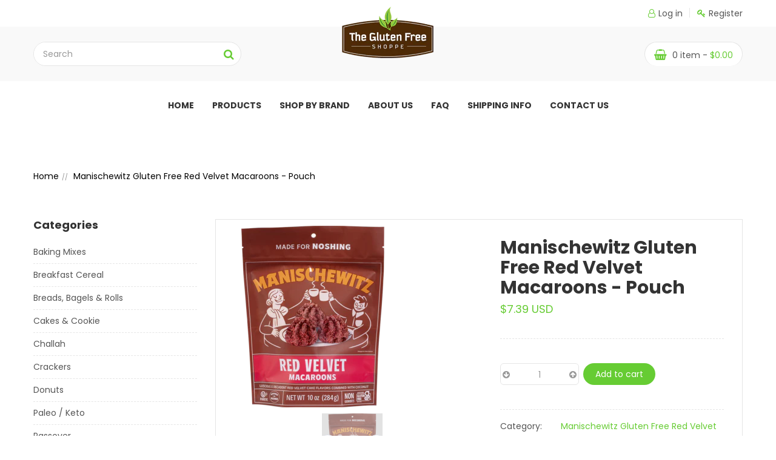

--- FILE ---
content_type: text/html; charset=utf-8
request_url: https://theglutenfreeshoppe.com/products/manischewitz-gluten-free-red-velvet-macaroons-pouch
body_size: 21010
content:
<!doctype html>
<!--[if IE 9]> <html class="ie9 no-js" lang="en"> <![endif]-->
<!--[if (gt IE 9)|!(IE)]><!--> <html class="no-js" lang="en"> <!--<![endif]-->
<head>
  <script src="https://cdn.userway.org/widget.js" data-account="knGDVdL066"></script>
  <meta charset="utf-8">
  <meta http-equiv="X-UA-Compatible" content="IE=edge,chrome=1">
  <meta name="viewport" content="width=device-width,initial-scale=1">
  <meta name="theme-color" content="#7796A8">
 
  <link rel="canonical" href="https://theglutenfreeshoppe.com/products/manischewitz-gluten-free-red-velvet-macaroons-pouch">
  <link href="https://fonts.googleapis.com/css?family=Poppins:300,400,700" rel="stylesheet" type='text/css'>
  <link href="https://fonts.googleapis.com/css?family=Pacifico" rel="stylesheet" type='text/css'>
  
	<link href="https://fonts.googleapis.com/css?family=Poiret+One" rel="stylesheet" type='text/css'>
  

  
  <title>
  Manischewitz Gluten Free Red Velvet Macaroons - Pouch
  
  
  
  &ndash; The Gluten Free Shoppe
  
  </title>

  

  <!-- /snippets/social-meta-tags.liquid -->
<meta property="og:site_name" content="The Gluten Free Shoppe">
<meta property="og:url" content="https://theglutenfreeshoppe.com/products/manischewitz-gluten-free-red-velvet-macaroons-pouch">
<meta property="og:title" content="Manischewitz Gluten Free Red Velvet Macaroons - Pouch">
<meta property="og:type" content="product">
<meta property="og:description" content="The Gluten Free Shoppe"><meta property="og:price:amount" content="7.39">
  <meta property="og:price:currency" content="USD"><meta property="og:image" content="http://theglutenfreeshoppe.com/cdn/shop/files/400917-300x300_1024x1024.png?v=1709159449">
<meta property="og:image:secure_url" content="https://theglutenfreeshoppe.com/cdn/shop/files/400917-300x300_1024x1024.png?v=1709159449">

<meta name="twitter:site" content="@">
<meta name="twitter:card" content="summary_large_image">
<meta name="twitter:title" content="Manischewitz Gluten Free Red Velvet Macaroons - Pouch">
<meta name="twitter:description" content="The Gluten Free Shoppe">

  <link href="//theglutenfreeshoppe.com/cdn/shop/t/3/assets/timber.scss.css?v=88119243918972695551764100162" rel="stylesheet" type="text/css" media="all" />
  <link href="//theglutenfreeshoppe.com/cdn/shop/t/3/assets/theme.scss.css?v=91278090583805948591695975753" rel="stylesheet" type="text/css" media="all" /> 


<!--  css theme  -->

  
   <link href="//theglutenfreeshoppe.com/cdn/shop/t/3/assets/font-awesome.min.css?v=113312282277748132781591355857" rel="stylesheet" type="text/css" media="all" />
  <link href="//theglutenfreeshoppe.com/cdn/shop/t/3/assets/ionicons.min.css?v=184364306120675196201591355885" rel="stylesheet" type="text/css" media="all" />
  <link href="//theglutenfreeshoppe.com/cdn/shop/t/3/assets/bootstrap.min.css?v=102160851808464328901591355828" rel="stylesheet" type="text/css" media="all" />
  <link href="//theglutenfreeshoppe.com/cdn/shop/t/3/assets/jquery.fancybox.css?v=89610375720255671161591355893" rel="stylesheet" type="text/css" media="all" />
  <link href="//theglutenfreeshoppe.com/cdn/shop/t/3/assets/bootstrap-theme.min.css?v=393709714036680121591355827" rel="stylesheet" type="text/css" media="all" />
  <link href="//theglutenfreeshoppe.com/cdn/shop/t/3/assets/jquery-ui.min.css?v=61104133471727331781591355889" rel="stylesheet" type="text/css" media="all" />
  <link href="//theglutenfreeshoppe.com/cdn/shop/t/3/assets/owl.carousel.css?v=81449784631405239621591355921" rel="stylesheet" type="text/css" media="all" />
  <link href="//theglutenfreeshoppe.com/cdn/shop/t/3/assets/owl.transitions.css?v=29032555730785394051591355924" rel="stylesheet" type="text/css" media="all" />
  <link href="//theglutenfreeshoppe.com/cdn/shop/t/3/assets/jquery.mCustomScrollbar.css?v=100501983419900290021591355898" rel="stylesheet" type="text/css" media="all" />
  <link href="//theglutenfreeshoppe.com/cdn/shop/t/3/assets/owl.theme.css?v=22188359951551518881592834046" rel="stylesheet" type="text/css" media="all" />
  <link href="//theglutenfreeshoppe.com/cdn/shop/t/3/assets/slick.css?v=72376615944862524581591355947" rel="stylesheet" type="text/css" media="all" />
  <link href="//theglutenfreeshoppe.com/cdn/shop/t/3/assets/animate.css?v=107502980827701580791591355820" rel="stylesheet" type="text/css" media="all" />
  <link href="//theglutenfreeshoppe.com/cdn/shop/t/3/assets/hover.css?v=154268580828524366701591355877" rel="stylesheet" type="text/css" media="all" />
  <link href="//theglutenfreeshoppe.com/cdn/shop/t/3/assets/color.scss.css?v=6667842097868923331591355996" rel="stylesheet" type="text/css" media="all" />
  <link href="//theglutenfreeshoppe.com/cdn/shop/t/3/assets/theme.css?v=82381753638412102791737972551" rel="stylesheet" type="text/css" media="all" />
  <link href="//theglutenfreeshoppe.com/cdn/shop/t/3/assets/responsive.css?v=22758278606942331671591355938" rel="stylesheet" type="text/css" media="all" />
  <link href="//theglutenfreeshoppe.com/cdn/shop/t/3/assets/browser.css?v=155812915934851716591591355834" rel="stylesheet" type="text/css" media="all" />
  <link href="//theglutenfreeshoppe.com/cdn/shop/t/3/assets/custom-color.css?v=52937330430631798091591355996" rel="stylesheet" type="text/css" media="all" />
 
<!--  end  -->
  <link href="//theglutenfreeshoppe.com/cdn/shop/t/3/assets/engo_plugins.css?v=114429959888744118111591355850" rel="stylesheet" type="text/css" media="all" /> 
  <link href="//theglutenfreeshoppe.com/cdn/shop/t/3/assets/engo_base.scss.css?v=181888956348109633391591355996" rel="stylesheet" type="text/css" media="all" /> 
  
  <!--[if (lte IE 9) ]><script src="//theglutenfreeshoppe.com/cdn/shop/t/3/assets/match-media.min.js?v=22265819453975888031591355915" type="text/javascript"></script><![endif]-->
  
<script>window.performance && window.performance.mark && window.performance.mark('shopify.content_for_header.start');</script><meta id="shopify-digital-wallet" name="shopify-digital-wallet" content="/32980074627/digital_wallets/dialog">
<meta name="shopify-checkout-api-token" content="629bf047de423cac775672fe6d34ebe9">
<meta id="in-context-paypal-metadata" data-shop-id="32980074627" data-venmo-supported="true" data-environment="production" data-locale="en_US" data-paypal-v4="true" data-currency="USD">
<link rel="alternate" type="application/json+oembed" href="https://theglutenfreeshoppe.com/products/manischewitz-gluten-free-red-velvet-macaroons-pouch.oembed">
<script async="async" src="/checkouts/internal/preloads.js?locale=en-US"></script>
<script id="shopify-features" type="application/json">{"accessToken":"629bf047de423cac775672fe6d34ebe9","betas":["rich-media-storefront-analytics"],"domain":"theglutenfreeshoppe.com","predictiveSearch":true,"shopId":32980074627,"locale":"en"}</script>
<script>var Shopify = Shopify || {};
Shopify.shop = "glutenfreepesach.myshopify.com";
Shopify.locale = "en";
Shopify.currency = {"active":"USD","rate":"1.0"};
Shopify.country = "US";
Shopify.theme = {"name":"Web_Development","id":97555021955,"schema_name":"Fruit Shop","schema_version":"1.0.0","theme_store_id":null,"role":"main"};
Shopify.theme.handle = "null";
Shopify.theme.style = {"id":null,"handle":null};
Shopify.cdnHost = "theglutenfreeshoppe.com/cdn";
Shopify.routes = Shopify.routes || {};
Shopify.routes.root = "/";</script>
<script type="module">!function(o){(o.Shopify=o.Shopify||{}).modules=!0}(window);</script>
<script>!function(o){function n(){var o=[];function n(){o.push(Array.prototype.slice.apply(arguments))}return n.q=o,n}var t=o.Shopify=o.Shopify||{};t.loadFeatures=n(),t.autoloadFeatures=n()}(window);</script>
<script id="shop-js-analytics" type="application/json">{"pageType":"product"}</script>
<script defer="defer" async type="module" src="//theglutenfreeshoppe.com/cdn/shopifycloud/shop-js/modules/v2/client.init-shop-cart-sync_BN7fPSNr.en.esm.js"></script>
<script defer="defer" async type="module" src="//theglutenfreeshoppe.com/cdn/shopifycloud/shop-js/modules/v2/chunk.common_Cbph3Kss.esm.js"></script>
<script defer="defer" async type="module" src="//theglutenfreeshoppe.com/cdn/shopifycloud/shop-js/modules/v2/chunk.modal_DKumMAJ1.esm.js"></script>
<script type="module">
  await import("//theglutenfreeshoppe.com/cdn/shopifycloud/shop-js/modules/v2/client.init-shop-cart-sync_BN7fPSNr.en.esm.js");
await import("//theglutenfreeshoppe.com/cdn/shopifycloud/shop-js/modules/v2/chunk.common_Cbph3Kss.esm.js");
await import("//theglutenfreeshoppe.com/cdn/shopifycloud/shop-js/modules/v2/chunk.modal_DKumMAJ1.esm.js");

  window.Shopify.SignInWithShop?.initShopCartSync?.({"fedCMEnabled":true,"windoidEnabled":true});

</script>
<script>(function() {
  var isLoaded = false;
  function asyncLoad() {
    if (isLoaded) return;
    isLoaded = true;
    var urls = ["https:\/\/cdn.nfcube.com\/instafeed-d5c7b522eeeccbfe4cb9dc988a089df3.js?shop=glutenfreepesach.myshopify.com"];
    for (var i = 0; i < urls.length; i++) {
      var s = document.createElement('script');
      s.type = 'text/javascript';
      s.async = true;
      s.src = urls[i];
      var x = document.getElementsByTagName('script')[0];
      x.parentNode.insertBefore(s, x);
    }
  };
  if(window.attachEvent) {
    window.attachEvent('onload', asyncLoad);
  } else {
    window.addEventListener('load', asyncLoad, false);
  }
})();</script>
<script id="__st">var __st={"a":32980074627,"offset":-18000,"reqid":"8a7dc7df-a7e9-474f-b52c-bfa7f82488ff-1770008190","pageurl":"theglutenfreeshoppe.com\/products\/manischewitz-gluten-free-red-velvet-macaroons-pouch","u":"36ead2b9db1a","p":"product","rtyp":"product","rid":8060249538691};</script>
<script>window.ShopifyPaypalV4VisibilityTracking = true;</script>
<script id="captcha-bootstrap">!function(){'use strict';const t='contact',e='account',n='new_comment',o=[[t,t],['blogs',n],['comments',n],[t,'customer']],c=[[e,'customer_login'],[e,'guest_login'],[e,'recover_customer_password'],[e,'create_customer']],r=t=>t.map((([t,e])=>`form[action*='/${t}']:not([data-nocaptcha='true']) input[name='form_type'][value='${e}']`)).join(','),a=t=>()=>t?[...document.querySelectorAll(t)].map((t=>t.form)):[];function s(){const t=[...o],e=r(t);return a(e)}const i='password',u='form_key',d=['recaptcha-v3-token','g-recaptcha-response','h-captcha-response',i],f=()=>{try{return window.sessionStorage}catch{return}},m='__shopify_v',_=t=>t.elements[u];function p(t,e,n=!1){try{const o=window.sessionStorage,c=JSON.parse(o.getItem(e)),{data:r}=function(t){const{data:e,action:n}=t;return t[m]||n?{data:e,action:n}:{data:t,action:n}}(c);for(const[e,n]of Object.entries(r))t.elements[e]&&(t.elements[e].value=n);n&&o.removeItem(e)}catch(o){console.error('form repopulation failed',{error:o})}}const l='form_type',E='cptcha';function T(t){t.dataset[E]=!0}const w=window,h=w.document,L='Shopify',v='ce_forms',y='captcha';let A=!1;((t,e)=>{const n=(g='f06e6c50-85a8-45c8-87d0-21a2b65856fe',I='https://cdn.shopify.com/shopifycloud/storefront-forms-hcaptcha/ce_storefront_forms_captcha_hcaptcha.v1.5.2.iife.js',D={infoText:'Protected by hCaptcha',privacyText:'Privacy',termsText:'Terms'},(t,e,n)=>{const o=w[L][v],c=o.bindForm;if(c)return c(t,g,e,D).then(n);var r;o.q.push([[t,g,e,D],n]),r=I,A||(h.body.append(Object.assign(h.createElement('script'),{id:'captcha-provider',async:!0,src:r})),A=!0)});var g,I,D;w[L]=w[L]||{},w[L][v]=w[L][v]||{},w[L][v].q=[],w[L][y]=w[L][y]||{},w[L][y].protect=function(t,e){n(t,void 0,e),T(t)},Object.freeze(w[L][y]),function(t,e,n,w,h,L){const[v,y,A,g]=function(t,e,n){const i=e?o:[],u=t?c:[],d=[...i,...u],f=r(d),m=r(i),_=r(d.filter((([t,e])=>n.includes(e))));return[a(f),a(m),a(_),s()]}(w,h,L),I=t=>{const e=t.target;return e instanceof HTMLFormElement?e:e&&e.form},D=t=>v().includes(t);t.addEventListener('submit',(t=>{const e=I(t);if(!e)return;const n=D(e)&&!e.dataset.hcaptchaBound&&!e.dataset.recaptchaBound,o=_(e),c=g().includes(e)&&(!o||!o.value);(n||c)&&t.preventDefault(),c&&!n&&(function(t){try{if(!f())return;!function(t){const e=f();if(!e)return;const n=_(t);if(!n)return;const o=n.value;o&&e.removeItem(o)}(t);const e=Array.from(Array(32),(()=>Math.random().toString(36)[2])).join('');!function(t,e){_(t)||t.append(Object.assign(document.createElement('input'),{type:'hidden',name:u})),t.elements[u].value=e}(t,e),function(t,e){const n=f();if(!n)return;const o=[...t.querySelectorAll(`input[type='${i}']`)].map((({name:t})=>t)),c=[...d,...o],r={};for(const[a,s]of new FormData(t).entries())c.includes(a)||(r[a]=s);n.setItem(e,JSON.stringify({[m]:1,action:t.action,data:r}))}(t,e)}catch(e){console.error('failed to persist form',e)}}(e),e.submit())}));const S=(t,e)=>{t&&!t.dataset[E]&&(n(t,e.some((e=>e===t))),T(t))};for(const o of['focusin','change'])t.addEventListener(o,(t=>{const e=I(t);D(e)&&S(e,y())}));const B=e.get('form_key'),M=e.get(l),P=B&&M;t.addEventListener('DOMContentLoaded',(()=>{const t=y();if(P)for(const e of t)e.elements[l].value===M&&p(e,B);[...new Set([...A(),...v().filter((t=>'true'===t.dataset.shopifyCaptcha))])].forEach((e=>S(e,t)))}))}(h,new URLSearchParams(w.location.search),n,t,e,['guest_login'])})(!0,!0)}();</script>
<script integrity="sha256-4kQ18oKyAcykRKYeNunJcIwy7WH5gtpwJnB7kiuLZ1E=" data-source-attribution="shopify.loadfeatures" defer="defer" src="//theglutenfreeshoppe.com/cdn/shopifycloud/storefront/assets/storefront/load_feature-a0a9edcb.js" crossorigin="anonymous"></script>
<script data-source-attribution="shopify.dynamic_checkout.dynamic.init">var Shopify=Shopify||{};Shopify.PaymentButton=Shopify.PaymentButton||{isStorefrontPortableWallets:!0,init:function(){window.Shopify.PaymentButton.init=function(){};var t=document.createElement("script");t.src="https://theglutenfreeshoppe.com/cdn/shopifycloud/portable-wallets/latest/portable-wallets.en.js",t.type="module",document.head.appendChild(t)}};
</script>
<script data-source-attribution="shopify.dynamic_checkout.buyer_consent">
  function portableWalletsHideBuyerConsent(e){var t=document.getElementById("shopify-buyer-consent"),n=document.getElementById("shopify-subscription-policy-button");t&&n&&(t.classList.add("hidden"),t.setAttribute("aria-hidden","true"),n.removeEventListener("click",e))}function portableWalletsShowBuyerConsent(e){var t=document.getElementById("shopify-buyer-consent"),n=document.getElementById("shopify-subscription-policy-button");t&&n&&(t.classList.remove("hidden"),t.removeAttribute("aria-hidden"),n.addEventListener("click",e))}window.Shopify?.PaymentButton&&(window.Shopify.PaymentButton.hideBuyerConsent=portableWalletsHideBuyerConsent,window.Shopify.PaymentButton.showBuyerConsent=portableWalletsShowBuyerConsent);
</script>
<script data-source-attribution="shopify.dynamic_checkout.cart.bootstrap">document.addEventListener("DOMContentLoaded",(function(){function t(){return document.querySelector("shopify-accelerated-checkout-cart, shopify-accelerated-checkout")}if(t())Shopify.PaymentButton.init();else{new MutationObserver((function(e,n){t()&&(Shopify.PaymentButton.init(),n.disconnect())})).observe(document.body,{childList:!0,subtree:!0})}}));
</script>
<link id="shopify-accelerated-checkout-styles" rel="stylesheet" media="screen" href="https://theglutenfreeshoppe.com/cdn/shopifycloud/portable-wallets/latest/accelerated-checkout-backwards-compat.css" crossorigin="anonymous">
<style id="shopify-accelerated-checkout-cart">
        #shopify-buyer-consent {
  margin-top: 1em;
  display: inline-block;
  width: 100%;
}

#shopify-buyer-consent.hidden {
  display: none;
}

#shopify-subscription-policy-button {
  background: none;
  border: none;
  padding: 0;
  text-decoration: underline;
  font-size: inherit;
  cursor: pointer;
}

#shopify-subscription-policy-button::before {
  box-shadow: none;
}

      </style>

<script>window.performance && window.performance.mark && window.performance.mark('shopify.content_for_header.end');</script>
 <script src="//theglutenfreeshoppe.com/cdn/shop/t/3/assets/jquery.min.js?v=171470576117159292311591355900" type="text/javascript"></script>
  <script src="//theglutenfreeshoppe.com/cdn/shopifycloud/storefront/assets/themes_support/api.jquery-7ab1a3a4.js" type="text/javascript"></script> 
 <script src="//theglutenfreeshoppe.com/cdn/shop/t/3/assets/modernizr.min.js?v=170583868966104506851591355919" type="text/javascript"></script> 
<!-- swatch   -->
    <script src="//theglutenfreeshoppe.com/cdn/shop/t/3/assets/bootstrap.min.js?v=135618559580299884151591355829" type="text/javascript"></script>
   <script src="//theglutenfreeshoppe.com/cdn/shop/t/3/assets/bootstrap-custom.js?v=99843926691515569071591355826" type="text/javascript"></script>
  <script src="//theglutenfreeshoppe.com/cdn/shopifycloud/storefront/assets/themes_support/option_selection-b017cd28.js" type="text/javascript"></script>
<!-- end -->
  
<!--   jstheme -->
  
  <script src="//theglutenfreeshoppe.com/cdn/shop/t/3/assets/jquery-3.2.1.min.js?v=9503732020592794151591355889" type="text/javascript"></script>
  <script src="//theglutenfreeshoppe.com/cdn/shop/t/3/assets/jquery.fancybox.js?v=153308682288142444791591355894" type="text/javascript"></script>
  <script src="//theglutenfreeshoppe.com/cdn/shop/t/3/assets/jquery-ui.min.js?v=109048492875756203911591355890" type="text/javascript"></script>
  <script src="//theglutenfreeshoppe.com/cdn/shop/t/3/assets/owl.carousel.js?v=174566015424785309701591355922" type="text/javascript"></script>
  <script src="//theglutenfreeshoppe.com/cdn/shop/t/3/assets/jquery.jcarousellite.min.js?v=11596251283019867121591355897" type="text/javascript"></script>
  <script src="//theglutenfreeshoppe.com/cdn/shop/t/3/assets/jquery.elevatezoom.js?v=116061035468393588981591355892" type="text/javascript"></script>
  <script src="//theglutenfreeshoppe.com/cdn/shop/t/3/assets/jquery.mCustomScrollbar.js?v=147061021675780325231591355899" type="text/javascript"></script>
  <script src="//theglutenfreeshoppe.com/cdn/shop/t/3/assets/slick.js?v=173593755464005782991591355948" type="text/javascript"></script>
  <script src="//theglutenfreeshoppe.com/cdn/shop/t/3/assets/popup.js?v=31395232739797600251591355933" type="text/javascript"></script>
  <script src="//theglutenfreeshoppe.com/cdn/shop/t/3/assets/modernizr.custom.js?v=81405797908495775811591355919" type="text/javascript"></script>
  <script src="//theglutenfreeshoppe.com/cdn/shop/t/3/assets/jquery.hoverdir.js?v=159758571261276976851591355896" type="text/javascript"></script>
  <script src="//theglutenfreeshoppe.com/cdn/shop/t/3/assets/timecircles.js?v=23583425530738264031591355956" type="text/javascript"></script>
  <script src="//theglutenfreeshoppe.com/cdn/shop/t/3/assets/wow.js?v=145888553701127626251591355959" type="text/javascript"></script>
  <script src="//theglutenfreeshoppe.com/cdn/shop/t/3/assets/theme1.js?v=177583247187292071221594125443" type="text/javascript"></script>
  <script src="//theglutenfreeshoppe.com/cdn/shop/t/3/assets/instafeed.min.js?v=90032470946696484961591355883" type="text/javascript"></script>
  
   
<!--  end  -->
<!-- <script src="//theglutenfreeshoppe.com/cdn/shop/t/3/assets/theme.js?v=100941840194216329191594107511" type="text/javascript"></script> -->
  <script src="//theglutenfreeshoppe.com/cdn/shop/t/3/assets/engo-theme.js?v=39248131375561253981591355996" type="text/javascript"></script>
  <script src="//theglutenfreeshoppe.com/cdn/shop/t/3/assets/slick.min.js?v=89980774482270015571591355948" type="text/javascript"></script>
  <script src="//theglutenfreeshoppe.com/cdn/shop/t/3/assets/jquery.flipster.min.js?v=126982245317712181161591355896" type="text/javascript"></script>
  <script src="//theglutenfreeshoppe.com/cdn/shop/t/3/assets/engo-plugins.js?v=57852291719514116261591355849" type="text/javascript"></script>
  
  <script>
  window.ajax_cart = true;
  window.money_format = '${{amount}} USD';
  window.shop_currency = 'USD';
  window.show_multiple_currencies = true;
  window.loading_url = "//theglutenfreeshoppe.com/cdn/shop/t/3/assets/loader2.gif?v=9076874988191347041591355912";
  window.use_color_swatch = true;
  window.product_image_resize = true;
  window.enable_sidebar_multiple_choice = true;

  window.file_url = "//theglutenfreeshoppe.com/cdn/shop/files/?v=2204";
  window.asset_url = "";
  window.images_size = {
    is_crop: true,
    ratio_width : 1,
    ratio_height : 1,
  };
  window.inventory_text = {
    in_stock: "Translation missing: en.products.product.in_stock",
    many_in_stock: "Translation missing: en.products.product.many_in_stock",
    out_of_stock: "Translation missing: en.products.product.out_of_stock",
    add_to_cart: "Add to Cart",
    sold_out: "Sold Out",
    unavailable: "Unavailable"
  };

  window.sidebar_toggle = {
    show_sidebar_toggle: "Translation missing: en.general.sidebar_toggle.show_sidebar_toggle",
    hide_sidebar_toggle: "Translation missing: en.general.sidebar_toggle.hide_sidebar_toggle"
  };

</script>
 <style>
     .old-order-button{
  	background: #4f2a07;
    text-align: center;
    display: block;
    max-width: 400px;
    margin: 0 auto;
    padding: 20px;
    color: #fff !important;
    font-weight: 900;
    font-size: 21px;
}
   
   @media (max-width:600px)
   {
     .wrap-sort-view{margin:0 !important;}
     .wrap-sort-view > li {
    margin: 0px !important;padding: 1px;
}
   }
  </style>
<!-- BEGIN app block: shopify://apps/dato-date-picker-pick-a-date/blocks/app-embed/788425ac-8cba-410f-958f-59a396612519 --><script defer src='https://datepicker.inspon-cloud.com/datepicker/backend/js/page_script.js'></script>
<!-- END app block --><link href="https://monorail-edge.shopifysvc.com" rel="dns-prefetch">
<script>(function(){if ("sendBeacon" in navigator && "performance" in window) {try {var session_token_from_headers = performance.getEntriesByType('navigation')[0].serverTiming.find(x => x.name == '_s').description;} catch {var session_token_from_headers = undefined;}var session_cookie_matches = document.cookie.match(/_shopify_s=([^;]*)/);var session_token_from_cookie = session_cookie_matches && session_cookie_matches.length === 2 ? session_cookie_matches[1] : "";var session_token = session_token_from_headers || session_token_from_cookie || "";function handle_abandonment_event(e) {var entries = performance.getEntries().filter(function(entry) {return /monorail-edge.shopifysvc.com/.test(entry.name);});if (!window.abandonment_tracked && entries.length === 0) {window.abandonment_tracked = true;var currentMs = Date.now();var navigation_start = performance.timing.navigationStart;var payload = {shop_id: 32980074627,url: window.location.href,navigation_start,duration: currentMs - navigation_start,session_token,page_type: "product"};window.navigator.sendBeacon("https://monorail-edge.shopifysvc.com/v1/produce", JSON.stringify({schema_id: "online_store_buyer_site_abandonment/1.1",payload: payload,metadata: {event_created_at_ms: currentMs,event_sent_at_ms: currentMs}}));}}window.addEventListener('pagehide', handle_abandonment_event);}}());</script>
<script id="web-pixels-manager-setup">(function e(e,d,r,n,o){if(void 0===o&&(o={}),!Boolean(null===(a=null===(i=window.Shopify)||void 0===i?void 0:i.analytics)||void 0===a?void 0:a.replayQueue)){var i,a;window.Shopify=window.Shopify||{};var t=window.Shopify;t.analytics=t.analytics||{};var s=t.analytics;s.replayQueue=[],s.publish=function(e,d,r){return s.replayQueue.push([e,d,r]),!0};try{self.performance.mark("wpm:start")}catch(e){}var l=function(){var e={modern:/Edge?\/(1{2}[4-9]|1[2-9]\d|[2-9]\d{2}|\d{4,})\.\d+(\.\d+|)|Firefox\/(1{2}[4-9]|1[2-9]\d|[2-9]\d{2}|\d{4,})\.\d+(\.\d+|)|Chrom(ium|e)\/(9{2}|\d{3,})\.\d+(\.\d+|)|(Maci|X1{2}).+ Version\/(15\.\d+|(1[6-9]|[2-9]\d|\d{3,})\.\d+)([,.]\d+|)( \(\w+\)|)( Mobile\/\w+|) Safari\/|Chrome.+OPR\/(9{2}|\d{3,})\.\d+\.\d+|(CPU[ +]OS|iPhone[ +]OS|CPU[ +]iPhone|CPU IPhone OS|CPU iPad OS)[ +]+(15[._]\d+|(1[6-9]|[2-9]\d|\d{3,})[._]\d+)([._]\d+|)|Android:?[ /-](13[3-9]|1[4-9]\d|[2-9]\d{2}|\d{4,})(\.\d+|)(\.\d+|)|Android.+Firefox\/(13[5-9]|1[4-9]\d|[2-9]\d{2}|\d{4,})\.\d+(\.\d+|)|Android.+Chrom(ium|e)\/(13[3-9]|1[4-9]\d|[2-9]\d{2}|\d{4,})\.\d+(\.\d+|)|SamsungBrowser\/([2-9]\d|\d{3,})\.\d+/,legacy:/Edge?\/(1[6-9]|[2-9]\d|\d{3,})\.\d+(\.\d+|)|Firefox\/(5[4-9]|[6-9]\d|\d{3,})\.\d+(\.\d+|)|Chrom(ium|e)\/(5[1-9]|[6-9]\d|\d{3,})\.\d+(\.\d+|)([\d.]+$|.*Safari\/(?![\d.]+ Edge\/[\d.]+$))|(Maci|X1{2}).+ Version\/(10\.\d+|(1[1-9]|[2-9]\d|\d{3,})\.\d+)([,.]\d+|)( \(\w+\)|)( Mobile\/\w+|) Safari\/|Chrome.+OPR\/(3[89]|[4-9]\d|\d{3,})\.\d+\.\d+|(CPU[ +]OS|iPhone[ +]OS|CPU[ +]iPhone|CPU IPhone OS|CPU iPad OS)[ +]+(10[._]\d+|(1[1-9]|[2-9]\d|\d{3,})[._]\d+)([._]\d+|)|Android:?[ /-](13[3-9]|1[4-9]\d|[2-9]\d{2}|\d{4,})(\.\d+|)(\.\d+|)|Mobile Safari.+OPR\/([89]\d|\d{3,})\.\d+\.\d+|Android.+Firefox\/(13[5-9]|1[4-9]\d|[2-9]\d{2}|\d{4,})\.\d+(\.\d+|)|Android.+Chrom(ium|e)\/(13[3-9]|1[4-9]\d|[2-9]\d{2}|\d{4,})\.\d+(\.\d+|)|Android.+(UC? ?Browser|UCWEB|U3)[ /]?(15\.([5-9]|\d{2,})|(1[6-9]|[2-9]\d|\d{3,})\.\d+)\.\d+|SamsungBrowser\/(5\.\d+|([6-9]|\d{2,})\.\d+)|Android.+MQ{2}Browser\/(14(\.(9|\d{2,})|)|(1[5-9]|[2-9]\d|\d{3,})(\.\d+|))(\.\d+|)|K[Aa][Ii]OS\/(3\.\d+|([4-9]|\d{2,})\.\d+)(\.\d+|)/},d=e.modern,r=e.legacy,n=navigator.userAgent;return n.match(d)?"modern":n.match(r)?"legacy":"unknown"}(),u="modern"===l?"modern":"legacy",c=(null!=n?n:{modern:"",legacy:""})[u],f=function(e){return[e.baseUrl,"/wpm","/b",e.hashVersion,"modern"===e.buildTarget?"m":"l",".js"].join("")}({baseUrl:d,hashVersion:r,buildTarget:u}),m=function(e){var d=e.version,r=e.bundleTarget,n=e.surface,o=e.pageUrl,i=e.monorailEndpoint;return{emit:function(e){var a=e.status,t=e.errorMsg,s=(new Date).getTime(),l=JSON.stringify({metadata:{event_sent_at_ms:s},events:[{schema_id:"web_pixels_manager_load/3.1",payload:{version:d,bundle_target:r,page_url:o,status:a,surface:n,error_msg:t},metadata:{event_created_at_ms:s}}]});if(!i)return console&&console.warn&&console.warn("[Web Pixels Manager] No Monorail endpoint provided, skipping logging."),!1;try{return self.navigator.sendBeacon.bind(self.navigator)(i,l)}catch(e){}var u=new XMLHttpRequest;try{return u.open("POST",i,!0),u.setRequestHeader("Content-Type","text/plain"),u.send(l),!0}catch(e){return console&&console.warn&&console.warn("[Web Pixels Manager] Got an unhandled error while logging to Monorail."),!1}}}}({version:r,bundleTarget:l,surface:e.surface,pageUrl:self.location.href,monorailEndpoint:e.monorailEndpoint});try{o.browserTarget=l,function(e){var d=e.src,r=e.async,n=void 0===r||r,o=e.onload,i=e.onerror,a=e.sri,t=e.scriptDataAttributes,s=void 0===t?{}:t,l=document.createElement("script"),u=document.querySelector("head"),c=document.querySelector("body");if(l.async=n,l.src=d,a&&(l.integrity=a,l.crossOrigin="anonymous"),s)for(var f in s)if(Object.prototype.hasOwnProperty.call(s,f))try{l.dataset[f]=s[f]}catch(e){}if(o&&l.addEventListener("load",o),i&&l.addEventListener("error",i),u)u.appendChild(l);else{if(!c)throw new Error("Did not find a head or body element to append the script");c.appendChild(l)}}({src:f,async:!0,onload:function(){if(!function(){var e,d;return Boolean(null===(d=null===(e=window.Shopify)||void 0===e?void 0:e.analytics)||void 0===d?void 0:d.initialized)}()){var d=window.webPixelsManager.init(e)||void 0;if(d){var r=window.Shopify.analytics;r.replayQueue.forEach((function(e){var r=e[0],n=e[1],o=e[2];d.publishCustomEvent(r,n,o)})),r.replayQueue=[],r.publish=d.publishCustomEvent,r.visitor=d.visitor,r.initialized=!0}}},onerror:function(){return m.emit({status:"failed",errorMsg:"".concat(f," has failed to load")})},sri:function(e){var d=/^sha384-[A-Za-z0-9+/=]+$/;return"string"==typeof e&&d.test(e)}(c)?c:"",scriptDataAttributes:o}),m.emit({status:"loading"})}catch(e){m.emit({status:"failed",errorMsg:(null==e?void 0:e.message)||"Unknown error"})}}})({shopId: 32980074627,storefrontBaseUrl: "https://theglutenfreeshoppe.com",extensionsBaseUrl: "https://extensions.shopifycdn.com/cdn/shopifycloud/web-pixels-manager",monorailEndpoint: "https://monorail-edge.shopifysvc.com/unstable/produce_batch",surface: "storefront-renderer",enabledBetaFlags: ["2dca8a86"],webPixelsConfigList: [{"id":"1599832195","configuration":"{\"accountID\":\"WM7S9M\",\"webPixelConfig\":\"eyJlbmFibGVBZGRlZFRvQ2FydEV2ZW50cyI6IHRydWV9\"}","eventPayloadVersion":"v1","runtimeContext":"STRICT","scriptVersion":"524f6c1ee37bacdca7657a665bdca589","type":"APP","apiClientId":123074,"privacyPurposes":["ANALYTICS","MARKETING"],"dataSharingAdjustments":{"protectedCustomerApprovalScopes":["read_customer_address","read_customer_email","read_customer_name","read_customer_personal_data","read_customer_phone"]}},{"id":"340852867","configuration":"{\"config\":\"{\\\"pixel_id\\\":\\\"G-ZVGP29XSSD\\\",\\\"gtag_events\\\":[{\\\"type\\\":\\\"purchase\\\",\\\"action_label\\\":\\\"G-ZVGP29XSSD\\\"},{\\\"type\\\":\\\"page_view\\\",\\\"action_label\\\":\\\"G-ZVGP29XSSD\\\"},{\\\"type\\\":\\\"view_item\\\",\\\"action_label\\\":\\\"G-ZVGP29XSSD\\\"},{\\\"type\\\":\\\"search\\\",\\\"action_label\\\":\\\"G-ZVGP29XSSD\\\"},{\\\"type\\\":\\\"add_to_cart\\\",\\\"action_label\\\":\\\"G-ZVGP29XSSD\\\"},{\\\"type\\\":\\\"begin_checkout\\\",\\\"action_label\\\":\\\"G-ZVGP29XSSD\\\"},{\\\"type\\\":\\\"add_payment_info\\\",\\\"action_label\\\":\\\"G-ZVGP29XSSD\\\"}],\\\"enable_monitoring_mode\\\":false}\"}","eventPayloadVersion":"v1","runtimeContext":"OPEN","scriptVersion":"b2a88bafab3e21179ed38636efcd8a93","type":"APP","apiClientId":1780363,"privacyPurposes":[],"dataSharingAdjustments":{"protectedCustomerApprovalScopes":["read_customer_address","read_customer_email","read_customer_name","read_customer_personal_data","read_customer_phone"]}},{"id":"shopify-app-pixel","configuration":"{}","eventPayloadVersion":"v1","runtimeContext":"STRICT","scriptVersion":"0450","apiClientId":"shopify-pixel","type":"APP","privacyPurposes":["ANALYTICS","MARKETING"]},{"id":"shopify-custom-pixel","eventPayloadVersion":"v1","runtimeContext":"LAX","scriptVersion":"0450","apiClientId":"shopify-pixel","type":"CUSTOM","privacyPurposes":["ANALYTICS","MARKETING"]}],isMerchantRequest: false,initData: {"shop":{"name":"The Gluten Free Shoppe","paymentSettings":{"currencyCode":"USD"},"myshopifyDomain":"glutenfreepesach.myshopify.com","countryCode":"US","storefrontUrl":"https:\/\/theglutenfreeshoppe.com"},"customer":null,"cart":null,"checkout":null,"productVariants":[{"price":{"amount":7.39,"currencyCode":"USD"},"product":{"title":"Manischewitz Gluten Free Red Velvet Macaroons - Pouch","vendor":"The Gluten Free Shoppe","id":"8060249538691","untranslatedTitle":"Manischewitz Gluten Free Red Velvet Macaroons - Pouch","url":"\/products\/manischewitz-gluten-free-red-velvet-macaroons-pouch","type":""},"id":"43712579338371","image":{"src":"\/\/theglutenfreeshoppe.com\/cdn\/shop\/files\/400917-300x300.png?v=1709159449"},"sku":"","title":"Default Title","untranslatedTitle":"Default Title"}],"purchasingCompany":null},},"https://theglutenfreeshoppe.com/cdn","1d2a099fw23dfb22ep557258f5m7a2edbae",{"modern":"","legacy":""},{"shopId":"32980074627","storefrontBaseUrl":"https:\/\/theglutenfreeshoppe.com","extensionBaseUrl":"https:\/\/extensions.shopifycdn.com\/cdn\/shopifycloud\/web-pixels-manager","surface":"storefront-renderer","enabledBetaFlags":"[\"2dca8a86\"]","isMerchantRequest":"false","hashVersion":"1d2a099fw23dfb22ep557258f5m7a2edbae","publish":"custom","events":"[[\"page_viewed\",{}],[\"product_viewed\",{\"productVariant\":{\"price\":{\"amount\":7.39,\"currencyCode\":\"USD\"},\"product\":{\"title\":\"Manischewitz Gluten Free Red Velvet Macaroons - Pouch\",\"vendor\":\"The Gluten Free Shoppe\",\"id\":\"8060249538691\",\"untranslatedTitle\":\"Manischewitz Gluten Free Red Velvet Macaroons - Pouch\",\"url\":\"\/products\/manischewitz-gluten-free-red-velvet-macaroons-pouch\",\"type\":\"\"},\"id\":\"43712579338371\",\"image\":{\"src\":\"\/\/theglutenfreeshoppe.com\/cdn\/shop\/files\/400917-300x300.png?v=1709159449\"},\"sku\":\"\",\"title\":\"Default Title\",\"untranslatedTitle\":\"Default Title\"}}]]"});</script><script>
  window.ShopifyAnalytics = window.ShopifyAnalytics || {};
  window.ShopifyAnalytics.meta = window.ShopifyAnalytics.meta || {};
  window.ShopifyAnalytics.meta.currency = 'USD';
  var meta = {"product":{"id":8060249538691,"gid":"gid:\/\/shopify\/Product\/8060249538691","vendor":"The Gluten Free Shoppe","type":"","handle":"manischewitz-gluten-free-red-velvet-macaroons-pouch","variants":[{"id":43712579338371,"price":739,"name":"Manischewitz Gluten Free Red Velvet Macaroons - Pouch","public_title":null,"sku":""}],"remote":false},"page":{"pageType":"product","resourceType":"product","resourceId":8060249538691,"requestId":"8a7dc7df-a7e9-474f-b52c-bfa7f82488ff-1770008190"}};
  for (var attr in meta) {
    window.ShopifyAnalytics.meta[attr] = meta[attr];
  }
</script>
<script class="analytics">
  (function () {
    var customDocumentWrite = function(content) {
      var jquery = null;

      if (window.jQuery) {
        jquery = window.jQuery;
      } else if (window.Checkout && window.Checkout.$) {
        jquery = window.Checkout.$;
      }

      if (jquery) {
        jquery('body').append(content);
      }
    };

    var hasLoggedConversion = function(token) {
      if (token) {
        return document.cookie.indexOf('loggedConversion=' + token) !== -1;
      }
      return false;
    }

    var setCookieIfConversion = function(token) {
      if (token) {
        var twoMonthsFromNow = new Date(Date.now());
        twoMonthsFromNow.setMonth(twoMonthsFromNow.getMonth() + 2);

        document.cookie = 'loggedConversion=' + token + '; expires=' + twoMonthsFromNow;
      }
    }

    var trekkie = window.ShopifyAnalytics.lib = window.trekkie = window.trekkie || [];
    if (trekkie.integrations) {
      return;
    }
    trekkie.methods = [
      'identify',
      'page',
      'ready',
      'track',
      'trackForm',
      'trackLink'
    ];
    trekkie.factory = function(method) {
      return function() {
        var args = Array.prototype.slice.call(arguments);
        args.unshift(method);
        trekkie.push(args);
        return trekkie;
      };
    };
    for (var i = 0; i < trekkie.methods.length; i++) {
      var key = trekkie.methods[i];
      trekkie[key] = trekkie.factory(key);
    }
    trekkie.load = function(config) {
      trekkie.config = config || {};
      trekkie.config.initialDocumentCookie = document.cookie;
      var first = document.getElementsByTagName('script')[0];
      var script = document.createElement('script');
      script.type = 'text/javascript';
      script.onerror = function(e) {
        var scriptFallback = document.createElement('script');
        scriptFallback.type = 'text/javascript';
        scriptFallback.onerror = function(error) {
                var Monorail = {
      produce: function produce(monorailDomain, schemaId, payload) {
        var currentMs = new Date().getTime();
        var event = {
          schema_id: schemaId,
          payload: payload,
          metadata: {
            event_created_at_ms: currentMs,
            event_sent_at_ms: currentMs
          }
        };
        return Monorail.sendRequest("https://" + monorailDomain + "/v1/produce", JSON.stringify(event));
      },
      sendRequest: function sendRequest(endpointUrl, payload) {
        // Try the sendBeacon API
        if (window && window.navigator && typeof window.navigator.sendBeacon === 'function' && typeof window.Blob === 'function' && !Monorail.isIos12()) {
          var blobData = new window.Blob([payload], {
            type: 'text/plain'
          });

          if (window.navigator.sendBeacon(endpointUrl, blobData)) {
            return true;
          } // sendBeacon was not successful

        } // XHR beacon

        var xhr = new XMLHttpRequest();

        try {
          xhr.open('POST', endpointUrl);
          xhr.setRequestHeader('Content-Type', 'text/plain');
          xhr.send(payload);
        } catch (e) {
          console.log(e);
        }

        return false;
      },
      isIos12: function isIos12() {
        return window.navigator.userAgent.lastIndexOf('iPhone; CPU iPhone OS 12_') !== -1 || window.navigator.userAgent.lastIndexOf('iPad; CPU OS 12_') !== -1;
      }
    };
    Monorail.produce('monorail-edge.shopifysvc.com',
      'trekkie_storefront_load_errors/1.1',
      {shop_id: 32980074627,
      theme_id: 97555021955,
      app_name: "storefront",
      context_url: window.location.href,
      source_url: "//theglutenfreeshoppe.com/cdn/s/trekkie.storefront.c59ea00e0474b293ae6629561379568a2d7c4bba.min.js"});

        };
        scriptFallback.async = true;
        scriptFallback.src = '//theglutenfreeshoppe.com/cdn/s/trekkie.storefront.c59ea00e0474b293ae6629561379568a2d7c4bba.min.js';
        first.parentNode.insertBefore(scriptFallback, first);
      };
      script.async = true;
      script.src = '//theglutenfreeshoppe.com/cdn/s/trekkie.storefront.c59ea00e0474b293ae6629561379568a2d7c4bba.min.js';
      first.parentNode.insertBefore(script, first);
    };
    trekkie.load(
      {"Trekkie":{"appName":"storefront","development":false,"defaultAttributes":{"shopId":32980074627,"isMerchantRequest":null,"themeId":97555021955,"themeCityHash":"12010558992928988890","contentLanguage":"en","currency":"USD","eventMetadataId":"cc6e8e43-dd2d-4768-8974-b42a9caae6cb"},"isServerSideCookieWritingEnabled":true,"monorailRegion":"shop_domain","enabledBetaFlags":["65f19447","b5387b81"]},"Session Attribution":{},"S2S":{"facebookCapiEnabled":false,"source":"trekkie-storefront-renderer","apiClientId":580111}}
    );

    var loaded = false;
    trekkie.ready(function() {
      if (loaded) return;
      loaded = true;

      window.ShopifyAnalytics.lib = window.trekkie;

      var originalDocumentWrite = document.write;
      document.write = customDocumentWrite;
      try { window.ShopifyAnalytics.merchantGoogleAnalytics.call(this); } catch(error) {};
      document.write = originalDocumentWrite;

      window.ShopifyAnalytics.lib.page(null,{"pageType":"product","resourceType":"product","resourceId":8060249538691,"requestId":"8a7dc7df-a7e9-474f-b52c-bfa7f82488ff-1770008190","shopifyEmitted":true});

      var match = window.location.pathname.match(/checkouts\/(.+)\/(thank_you|post_purchase)/)
      var token = match? match[1]: undefined;
      if (!hasLoggedConversion(token)) {
        setCookieIfConversion(token);
        window.ShopifyAnalytics.lib.track("Viewed Product",{"currency":"USD","variantId":43712579338371,"productId":8060249538691,"productGid":"gid:\/\/shopify\/Product\/8060249538691","name":"Manischewitz Gluten Free Red Velvet Macaroons - Pouch","price":"7.39","sku":"","brand":"The Gluten Free Shoppe","variant":null,"category":"","nonInteraction":true,"remote":false},undefined,undefined,{"shopifyEmitted":true});
      window.ShopifyAnalytics.lib.track("monorail:\/\/trekkie_storefront_viewed_product\/1.1",{"currency":"USD","variantId":43712579338371,"productId":8060249538691,"productGid":"gid:\/\/shopify\/Product\/8060249538691","name":"Manischewitz Gluten Free Red Velvet Macaroons - Pouch","price":"7.39","sku":"","brand":"The Gluten Free Shoppe","variant":null,"category":"","nonInteraction":true,"remote":false,"referer":"https:\/\/theglutenfreeshoppe.com\/products\/manischewitz-gluten-free-red-velvet-macaroons-pouch"});
      }
    });


        var eventsListenerScript = document.createElement('script');
        eventsListenerScript.async = true;
        eventsListenerScript.src = "//theglutenfreeshoppe.com/cdn/shopifycloud/storefront/assets/shop_events_listener-3da45d37.js";
        document.getElementsByTagName('head')[0].appendChild(eventsListenerScript);

})();</script>
<script
  defer
  src="https://theglutenfreeshoppe.com/cdn/shopifycloud/perf-kit/shopify-perf-kit-3.1.0.min.js"
  data-application="storefront-renderer"
  data-shop-id="32980074627"
  data-render-region="gcp-us-east1"
  data-page-type="product"
  data-theme-instance-id="97555021955"
  data-theme-name="Fruit Shop"
  data-theme-version="1.0.0"
  data-monorail-region="shop_domain"
  data-resource-timing-sampling-rate="10"
  data-shs="true"
  data-shs-beacon="true"
  data-shs-export-with-fetch="true"
  data-shs-logs-sample-rate="1"
  data-shs-beacon-endpoint="https://theglutenfreeshoppe.com/api/collect"
></script>
</head>

<body class="template-product preload" style="background:#ffffff" >

  <div id="shopify-section-header" class="shopify-section">

  
  
<header id="header">
		<div class="header header-v1">
			<div class="top-header top-header2">
              <style>
              	.col-md-12.holiday-notice {
                      background: #cc3333;
                      padding: 10px 20px;
                      color: #ffffff;
                      text-align: center;
                      font-size: 11px;
                  }
              </style>
            
              
				<div class="container">
					<div class="row">
                      
                     
						<div class="col-md-4 col-sm-4 hidden-xs">
							

<ul class="currency-language list-inline-block pull-left">
  
  
</ul>


						</div>
						<div class="col-md-8 col-sm-8 col-xs-12">
							<ul class="info-account list-inline-block pull-right">
                              
                              <li><a href="/account/login"><span class="color"><i class="fa fa-user-o"></i></span>Log in</a></li>
                              <li><a href="/account/register"><span class="color"><i class="fa fa-key"></i></span>Register</a></li>
                              
							</ul>
						</div>
					</div>
				</div>
			</div>
			<!-- End Top Header -->
			<div class="main-header">
				<div class="container">
					<div class="row">
						<div class="col-md-5 col-sm-5 col-xs-12">
							

<form class="search-form pull-left" method="get" action="/search" role="search">
  <input type="hidden" name="type" value="product">
  <input onblur="if (this.value=='') this.value = this.defaultValue"  autocomplete="off" onfocus="if (this.value==this.defaultValue) this.value = ''" value="Search" type="text" name="q" >
  <input type="submit" value="" />
</form>
						</div>
						<div class="col-md-2 col-sm-2 col-xs-12">
							<div class="logo logo1">
								<h1 class="hidden">The Gluten Free Shoppe</h1>
								<a href="https://theglutenfreeshoppe.com"><img src="//theglutenfreeshoppe.com/cdn/shop/t/3/assets/h1_logo1.png?v=78372737401252695911591600063" alt="" style="max-width:300px"/></a>
							</div>
						</div>
						<div class="col-md-5 col-sm-5 col-xs-12">
							<div class="mini-cart-box mini-cart1 pull-right">
								<a class="mini-cart-link" href="/cart">
									<span class="mini-cart-icon title18 color"><i class="fa fa-shopping-basket"></i></span>
                                  <span class="mini-cart-number"><span class="CartCount">0</span> item - <span class="color" id="CartCost"> $0.00</span></span>
								</a>
								 <div class="mini-cart-content text-left" id="CartContainer">
  
	<div class="cart-empty" style="padding :30px">
        <p>Your shopping bag is empty</p>
      </div>
      <div class="cart-empty mini-cart-button" style="padding :0 30px 30px 30px">
        <a href="/collections/all" class="mini-cart-checkout">Go to the shop</a>
      </div>
 
  
</div>

							</div>
						</div>
					</div>
				</div>
			</div>
			<!-- End Main Header -->
			<div class="nav-header bg-white header-ontop">
				<div class="container">
					<nav class="main-nav main-nav1">
						<ul>
  


  
  
  

  
  
  
  


  
  
  
  
  
  
  <li class=""><a href="/">Home</a></li>

  
  
  
  
  
  
  
  

  
  
  
  


  
  
  
  
  
  
  <li class=""><a href="/collections/all">Products</a></li>

  
  
  
  
  
  
  
  

  
  
  
  


  
  
  
  
  
  
  <li class=""><a href="/pages/shop-by-brand">Shop By Brand</a></li>

  
  
  
  
  
  
  
  

  
  
  
  


  
  
  
  
  
  
  <li class=""><a href="/pages/about-the-gluten-free-shoppe">About us</a></li>

  
  
  
  
  
  
  
  

  
  
  
  


  
  
  
  
  
  
  <li class=""><a href="/pages/faqs">FAQ</a></li>

  
  
  
  
  
  
  
  

  
  
  
  


  
  
  
  
  
  
  <li class=""><a href="/pages/shipping-the-gluten-free-shoppe">Shipping Info</a></li>

  
  
  
  
  
  
  
  

  
  
  
  


  
  
  
  
  
  
  <li class=""><a href="/pages/contact-us">Contact us</a></li>

  
  
  
  
  
</ul>


						<a href="#" class="toggle-mobile-menu"><span></span></a>
					</nav>
				</div>
			</div>
			<!-- End Nav Header -->
		</div>
	</header>

  



</div>
  

  <div class="page-container" id="PageContainer">

    <main class="main-content" id="MainContent" role="main">

      

<div id="shopify-section-product-template" class="shopify-section"><!-- /templates/product.liquid -->


<section id="content">
		<div class="container">
			<!-- /snippets/breadcrumb.liquid -->





<!-- /snippets/breadcrumb.liquid -->




<div class="shop-banner banner-adv line-scale zoom-image">
  <a href="#" class="adv-thumb-link">
    
    
    
    <img src="//theglutenfreeshoppe.com/cdn/shop/t/3/assets/breadcrumb_image_2.jpg?v=48475349520107475491591705786" alt="Banner-header">
    
  
 
  </a>
  <div class="banner-info">
    <h2 class="title30 color">
      
        Manischewitz Gluten Free Red Velvet Macaroons - Pouch
        
    </h2>
    <div class="bread-crumb white">
     
    <a href="/" title="Back to the frontpage" class="white">Home</a>
     

        
      
      <span>
        
        Manischewitz Gluten Free Red Velvet Macaroons - Pouch
      </span>
        
    </div>
  </div>
</div>





			<!-- ENd Banner -->
			<div class="content-shop">
				<div class="row">
                  
					<div class="col-md-3 test col-sm-4 col-xs-12">
						<!-- /snippets/collection-sidebar.liquid -->
<aside class="sidebar-left sidebar-shop">
  
  <!--div class="widget widget-search">
    <form class="search-form">
      <input onblur="if (this.value=='') this.value = this.defaultValue" autocomplete="off" onfocus="if (this.value==this.defaultValue) this.value = ''" value="Search" type="text" name="q">
      <input type="submit" value="">
    </form>

  </div-->
  <!-- End Widget -->
   
  <div class="widget widget-category">
    <h2 class="title18 title-widget font-bold">Categories</h2>
    <ul class="list-none wg-list-cat">
      

      <li>
        <a href="/collections/baking-mixes">Baking Mixes</a>
      </li>
      

      <li>
        <a href="/collections/breakfast-cereals">Breakfast Cereal</a>
      </li>
      

      <li>
        <a href="/collections/breads-bagels-and-rolls">Breads, Bagels & Rolls</a>
      </li>
      

      <li>
        <a href="/collections/cakes-cookies">Cakes & Cookie</a>
      </li>
      

      <li>
        <a href="/collections/chalah">Challah</a>
      </li>
      

      <li>
        <a href="/collections/crackers">Crackers</a>
      </li>
      

      <li>
        <a href="/collections/donuts">Donuts</a>
      </li>
      

      <li>
        <a href="/collections/paleo-diet">Paleo / Keto</a>
      </li>
      

      <li>
        <a href="/collections/gluten-free-passover-products">Passover</a>
      </li>
      

      <li>
        <a href="/collections/pasta">Pasta</a>
      </li>
      

      <li>
        <a href="/collections/pies-fruit-fritters">Pies & Fruit Snaps</a>
      </li>
      

      <li>
        <a href="/collections/pizza-pizza-shells">Pizza Crusts</a>
      </li>
      

      <li>
        <a href="/collections/snacks">Snacks</a>
      </li>
      

      <li>
        <a href="/collections/soup-croutons-soup-mixes">Soup Nuts Misc</a>
      </li>
      

      <li>
        <a href="/collections/vitamins-supplements">Vitamins Supplements</a>
      </li>
      

      <li>
        <a href="/collections/wraps">Wraps</a>
      </li>
      

      <li>
        <a href="/collections/new">New!</a>
      </li>
      
    </ul>
  </div>
  
  

  <!-- ENd Widget -->

  <!-- End Filter Price -->
  <div class="collection-sidebar">
    
  </div>
  <!-- End WIdget -->

</aside>



					</div>
					<div class="col-md-9 col-sm-8 col-xs-12">

                        

                        

                        
						<div class="product-detail" itemscope itemtype="http://schema.org/Product">
                          <meta itemprop="url" content="https://theglutenfreeshoppe.com/products/manischewitz-gluten-free-red-velvet-macaroons-pouch">
                           <meta itemprop="image" content="//theglutenfreeshoppe.com/cdn/shop/files/400917-300x300_grande.png?v=1709159449">
							<div class="row">
								<div class="col-md-6 col-sm-12 col-xs-12">
									<div class="detail-gallery">                    
                    <div class="mid">
                      
											<img src="//theglutenfreeshoppe.com/cdn/shop/files/400917-300x300.png?v=1709159449" alt=""/>
										</div>
										<div class="gallery-control">
											<div class="carousel">
												<ul class="list-none">
                                                   
                                                  <li><a href="#" class="active"><img src="//theglutenfreeshoppe.com/cdn/shop/files/400917-300x300_grande.png?v=1709159449" alt=""/></a></li>
                                                  
												</ul>
                                                <div class="controls-arrows">
                                                  <button class='prev'> « </button>
                                                  <button class='next'> » </button>
                                                </div>
											</div>
										
										</div>
									</div>
									<!-- End Gallery -->
								</div>
								<div class="col-md-6 col-sm-12 col-xs-12">
                                  <form action="/cart/add" method="post" enctype="multipart/form-data" id="AddToCartForm">
                              
									<div class="detail-info" itemprop="offers" itemscope itemtype="http://schema.org/Offer">
                                      <meta itemprop="priceCurrency" content="USD">
        						      <link itemprop="availability" href="http://schema.org/InStock">
										<h2 class="title30 font-bold">Manischewitz Gluten Free Red Velvet Macaroons - Pouch</h2>
										<div class="product-price">
                                          
                                            
                                          
                                          <ins class="color" id="ProductPrice" itemprop="price" ><span>$7.39</span></ins>
                                        
										
										</div>
										<div class="product-rate">
										
                                          <div class="product-rating shopify-product-reviews-badge" data-id="8060249538691"></div>
										</div>
										<p class="desc"></p>
                                      
                                      <select name="id" id="productSelect" class="engoj-except-select2 product-single__variants">
                                        
                                        
                                        

                                        <option  selected="selected"  data-sku="" value="43712579338371">Default Title - $7.39 USD</option>

                                        
                                        
                                      </select>
										<ul class="list-inline-block wrap-qty-extra">
											<li>
												<div class="detail-qty">
                                                  
                                                    <input type="number" size="4" class="input-text qty text quantity-selector" title="Qty" value="1" min="1" id="Quantity" name="quantity" />

<!-- 													<a href="#" class="qty-down silver"><i class="fa fa-arrow-circle-down" aria-hidden="true"></i></a>
													<span class="qty-val">1</span>
													<a href="#" class="qty-up silver"><i class="fa fa-arrow-circle-up" aria-hidden="true"></i></a> -->
												</div>
											</li>
											<li>
                                              <div class="product-extra-link">
                                               
                                                  <button type="submit" name="add" id="AddToCart" class="addcart-link add-to-cart-button enj-add-to-cart-btn" title="Add to Cart">
                                                    Add to Cart
                                                  </button>
                                             
                                                  </div>
											</li>
										</ul>
										<p class="desc info-extra">
											<label>Category:</label><a href="#" class="color">Manischewitz Gluten Free Red Velvet Macaroons - Pouch</a>
										</p>
										<p class="desc info-extra">
											<label>Share:</label>
											




<a  class="silver" href="//twitter.com/share?text=Manischewitz%20Gluten%20Free%20Red%20Velvet%20Macaroons%20-%20Pouch&amp;url=https://theglutenfreeshoppe.com/products/manischewitz-gluten-free-red-velvet-macaroons-pouch" data-toggle="tooltip" title="Twitter"><i class="fa fa-twitter"></i></a>
<a class="silver" href="//www.facebook.com/sharer.php?u=https://theglutenfreeshoppe.com/products/manischewitz-gluten-free-red-velvet-macaroons-pouch" data-toggle="tooltip" title="Facebook"><i class="fa fa-facebook"></i></a>
<a  class="silver" href="//plus.google.com/share?url=https://theglutenfreeshoppe.com/products/manischewitz-gluten-free-red-velvet-macaroons-pouch" data-toggle="tooltip" title="Google+"><i class="fa fa-google-plus"></i></a>



<a class="silver" href="//pinterest.com/pin/create/button/?url=https://theglutenfreeshoppe.com/products/manischewitz-gluten-free-red-velvet-macaroons-pouch&amp;media=http://theglutenfreeshoppe.com/cdn/shop/files/400917-300x300_1024x1024.png?v=1709159449&amp;description=Manischewitz%20Gluten%20Free%20Red%20Velvet%20Macaroons%20-%20Pouch" data-toggle="tooltip" title="Pinterest"><i class="fa fa-pinterest"></i></a>


										</p>
									</div>
                                  </form>
								</div>
							</div>
						</div>
						<!-- End Product Detail -->
						<div class="detail-tabs">
							<div class="title-tab-detail">
								<ul class="title-tab1 list-inline-block">
                                  
                                        <li class="active"><a href="#tab1" class="title14" data-toggle="tab" aria-expanded="true">Description</a></li>
                                      
									
									<li class=""><a href="#tab2" class="title14" data-toggle="tab" aria-expanded="false">Additional Information</a></li>
                                    
                                  
                                  
								</ul>
							</div>
                         
							<div class="tab-content">
                               
								<div id="tab1" class="tab-pane active">
									<div class="detail-descript">
										  
                                  </div>
								</div>
                              
                              
								<div id="tab2" class="tab-pane">
									<div class="detail-addition">
										<!-- kt starts --><p><strong>SKU:</strong> </p>
                                      
                                      
									
                                          
                                      
                                       
                                      
										<p><strong>Size:</strong>  0</p>
                                      
                                      
                                       
                                      
                                         
								
                                    	
                                      
                                        
                                      
										
									
                                      
                                     
                                      

										<p><strong> Kosher Certification:</strong>  </p>
                                      
									 
                                      	
                                      
                                      
                                      
                                      	
                                      
									
                                       
                                      	
                                      
                                      
                                       
                                      	
                                      
                                      
                                         
                                      	
                                      
                                      
                                       
                                      	
                                      
                                      
                                       
                                      	
                                      
                                      
                                     
                                      
                                   
                                      
                                        <!-- kt ends-->
									</div>
								</div>
                              
                              
							</div>
						</div>
						<!-- End Tabs Detail -->
                                            
                      
						<!-- End Related Product -->
					</div>
                  
				</div>
			</div>
			<!-- End Content Shop -->
		</div>
	</section>





  
  <style>
    
  </style>

<script>
  var selectCallback = function(variant, selector) {
    console.log(1);
    var quantity = 1,
        totalPrice;
    if (variant) {
  
      if (variant.available) {
        // Selected a valid variant that is available.
        $('#AddToCart').removeClass('disabled').removeAttr('disabled').val('Add to Cart').fadeTo(200,1);
        $('#AddToCart').html('Add to cart');
      } else {
        // Variant is sold out.
        $('#AddToCart').val('Sold Out').addClass('disabled').attr('disabled', 'disabled').fadeTo(200,0.5);
        $('#AddToCart').html('Sold out');
        
      }
      	quantity = parseInt($('#Quantity').val(),10);
        totalPrice = variant.price * quantity;
        
        if ( variant.compare_at_price > variant.price ) {
    
          $('.enj-product-price').html('<span >' +Shopify.formatMoney(variant.compare_at_price, window.money_format)+  '</span> ');
          $('#ProductPrice').html('<span class="engoj_price_main" >'+ Shopify.formatMoney(totalPrice, window.money_format) +'</span>'  );
        } else {
          $('.enj-product-price').html('<span>' +Shopify.formatMoney(variant.compare_at_price, window.money_format)+ '</span> ');
          $('#ProductPrice').html('<span  class="engoj_price_main" >'+ Shopify.formatMoney(totalPrice, window.money_format) +'</span>'  );
        }
                                  
    } else {
      // variant doesn't exist.
      $('#AddToCart').val('Unavailable').addClass('disabled').attr('disabled', 'disabled').fadeTo(200,0.5);
    }
  }
  jQuery(function($) {
    new Shopify.OptionSelectors('productSelect', {
      product: {"id":8060249538691,"title":"Manischewitz Gluten Free Red Velvet Macaroons - Pouch","handle":"manischewitz-gluten-free-red-velvet-macaroons-pouch","description":"","published_at":"2024-02-28T17:26:58-05:00","created_at":"2024-02-28T17:26:58-05:00","vendor":"The Gluten Free Shoppe","type":"","tags":["Gluten Free Brands: Manischewitz","Gluten Free Products: Cakes \u0026 Cookies","Gluten Free Products: Cookies","Gluten Free Products: Gluten Free \"PASSOVER\" Products","new","New Products","passover","passover new"],"price":739,"price_min":739,"price_max":739,"available":true,"price_varies":false,"compare_at_price":null,"compare_at_price_min":0,"compare_at_price_max":0,"compare_at_price_varies":false,"variants":[{"id":43712579338371,"title":"Default Title","option1":"Default Title","option2":null,"option3":null,"sku":"","requires_shipping":true,"taxable":false,"featured_image":null,"available":true,"name":"Manischewitz Gluten Free Red Velvet Macaroons - Pouch","public_title":null,"options":["Default Title"],"price":739,"weight":283,"compare_at_price":null,"inventory_management":null,"barcode":"072700001168","requires_selling_plan":false,"selling_plan_allocations":[]}],"images":["\/\/theglutenfreeshoppe.com\/cdn\/shop\/files\/400917-300x300.png?v=1709159449"],"featured_image":"\/\/theglutenfreeshoppe.com\/cdn\/shop\/files\/400917-300x300.png?v=1709159449","options":["Title"],"media":[{"alt":null,"id":32723453444227,"position":1,"preview_image":{"aspect_ratio":1.0,"height":300,"width":300,"src":"\/\/theglutenfreeshoppe.com\/cdn\/shop\/files\/400917-300x300.png?v=1709159449"},"aspect_ratio":1.0,"height":300,"media_type":"image","src":"\/\/theglutenfreeshoppe.com\/cdn\/shop\/files\/400917-300x300.png?v=1709159449","width":300}],"requires_selling_plan":false,"selling_plan_groups":[],"content":""},
      onVariantSelected: selectCallback,
      enableHistoryState: true
    });

    // Add label if only one product option and it isn't 'Title'. Could be 'Size'.
    

    // Hide selectors if we only have 1 variant and its title contains 'Default'.
    
      $('.selector-wrapper').hide();
    
  });
</script>


</div>
<div id="shopify-section-related-products" class="shopify-section">
<hr>
<div class="product-template__container page-width" itemscope itemtype="http://schema.org/Product" id="ProductSection-related-products" data-section-id="related-products" data-section-type="product" data-enable-history-state="true">
 

























  
    
      
      
      






  
  
  


  

  

  

  <aside class="grid">
    <div class="grid__item">
      
      <header class="section-header">
        <h2 class="section-header__title">Related Products</h1>
      </header>
      
      <div class="related-product">
        <h2 class="title30 font-bold"></h2>
        <div class="related-product-slider product-slider">
          <div class="wrap-item group-navi" data-navigation="true" data-pagination="false" data-itemscustom="[[0,1],[560,2],[990,3]]">
        	
    
      
         
           

            



	

<div class="item-product item-product-grid testtestv1 text-center">
  <div class="product-thumb">

    <a href="/collections/cakes-cookies/products/absolutely-gluten-free-chocolate-chip-cookie-dough" class="product-thumb-link rotate-thumb">
      <img src="//theglutenfreeshoppe.com/cdn/shop/files/110310_choco_chip_cookie_dough_-_front_grande.jpg?v=1737979018" alt="Absolutely Gluten Free Chocolate Chip Cookie Dough" >
      
      
      
      
      <img src="//theglutenfreeshoppe.com/cdn/shop/files/110310chocochipcookiedough-back_grande.jpg?v=1737979018" alt="Absolutely Gluten Free Chocolate Chip Cookie Dough" >
      
      
    </a>

  </div>
  <div class="product-info">
    <h3 class="product-title"><a href="/collections/cakes-cookies/products/absolutely-gluten-free-chocolate-chip-cookie-dough">Absolutely Gluten Free Chocolate Chip Cookie Dough</a></h3>
    <div class="product-price">
      
      


      
      <ins class="color"><span>$6.19</span></ins>

      


    </div>
    <div class="product-rate">
      <div class="product-rating shopify-product-reviews-badge" data-id="8548972789891"></div>
    </div>
    <div class="product-extra-link">
      



<a href="/account/login" class="wishlist-link"><i class="fa fa-heart-o" aria-hidden="true"></i><span>wishlist</span></a>







      
      

      <form method="post" action="/cart/add">
        <input type="hidden" name="id" value="45131239620739" />
        <button type="submit" name="add" id="AddToCart8548972789891" class="addcart-link add-to-cart-button enj-add-to-cart-btn" title="Add to Cart">
          Add to Cart
        </button>
      </form>
      
      
      <a href="javascript:void(0)"  class="compare-link quick-view engoj-btn-quickview"><i class="fa fa-search" aria-hidden="true"></i><span>Quick view</span></a>
    </div>
  </div>
</div>

             
             
           
        
      
    
      
         
           

            



	

<div class="item-product item-product-grid testtestv1 text-center">
  <div class="product-thumb">

    <a href="/collections/cakes-cookies/products/absolutely-gluten-free-double-chocolate-cookie-dough" class="product-thumb-link rotate-thumb">
      <img src="//theglutenfreeshoppe.com/cdn/shop/files/110311DoubleChocolateCookieDough-front_grande.jpg?v=1737979151" alt="Absolutely Gluten Free Double Chocolate Cookie Dough" >
      
      
      
      
      <img src="//theglutenfreeshoppe.com/cdn/shop/files/110311DoubleChocolateCookieDough-back_grande.jpg?v=1737979151" alt="Absolutely Gluten Free Double Chocolate Cookie Dough" >
      
      
    </a>

  </div>
  <div class="product-info">
    <h3 class="product-title"><a href="/collections/cakes-cookies/products/absolutely-gluten-free-double-chocolate-cookie-dough">Absolutely Gluten Free Double Chocolate Cookie Dough</a></h3>
    <div class="product-price">
      
      


      
      <ins class="color"><span>$6.19</span></ins>

      


    </div>
    <div class="product-rate">
      <div class="product-rating shopify-product-reviews-badge" data-id="8548957159555"></div>
    </div>
    <div class="product-extra-link">
      



<a href="/account/login" class="wishlist-link"><i class="fa fa-heart-o" aria-hidden="true"></i><span>wishlist</span></a>







      
      

      <form method="post" action="/cart/add">
        <input type="hidden" name="id" value="45131224580227" />
        <button type="submit" name="add" id="AddToCart8548957159555" class="addcart-link add-to-cart-button enj-add-to-cart-btn" title="Add to Cart">
          Add to Cart
        </button>
      </form>
      
      
      <a href="javascript:void(0)"  class="compare-link quick-view engoj-btn-quickview"><i class="fa fa-search" aria-hidden="true"></i><span>Quick view</span></a>
    </div>
  </div>
</div>

             
             
           
        
      
    
      
         
           

            



	

<div class="item-product item-product-grid testtestv1 text-center">
  <div class="product-thumb">

    <a href="/collections/cakes-cookies/products/absolutely-gluten-free-sugar-cookie-dough" class="product-thumb-link rotate-thumb">
      <img src="//theglutenfreeshoppe.com/cdn/shop/files/AbsolutelyGlutenFreeSugarCookieDough-front_grande.jpg?v=1737979321" alt="Absolutely Gluten Free Sugar Cookie Dough" >
      
      
      
      
      <img src="//theglutenfreeshoppe.com/cdn/shop/files/AbsolutelyGlutenFreeSugarCookieDough-back_grande.jpg?v=1737979321" alt="Absolutely Gluten Free Sugar Cookie Dough" >
      
      
    </a>

  </div>
  <div class="product-info">
    <h3 class="product-title"><a href="/collections/cakes-cookies/products/absolutely-gluten-free-sugar-cookie-dough">Absolutely Gluten Free Sugar Cookie Dough</a></h3>
    <div class="product-price">
      
      


      
      <ins class="color"><span>$6.19</span></ins>

      


    </div>
    <div class="product-rate">
      <div class="product-rating shopify-product-reviews-badge" data-id="8548932518019"></div>
    </div>
    <div class="product-extra-link">
      



<a href="/account/login" class="wishlist-link"><i class="fa fa-heart-o" aria-hidden="true"></i><span>wishlist</span></a>







      
      

      <form method="post" action="/cart/add">
        <input type="hidden" name="id" value="45131189616771" />
        <button type="submit" name="add" id="AddToCart8548932518019" class="addcart-link add-to-cart-button enj-add-to-cart-btn" title="Add to Cart">
          Add to Cart
        </button>
      </form>
      
      
      <a href="javascript:void(0)"  class="compare-link quick-view engoj-btn-quickview"><i class="fa fa-search" aria-hidden="true"></i><span>Quick view</span></a>
    </div>
  </div>
</div>

             
             
           
        
      
    
      
         
           

            



	

<div class="item-product item-product-grid testtestv1 text-center">
  <div class="product-thumb">

    <a href="/collections/cakes-cookies/products/bgan-apple-crumb-pie" class="product-thumb-link rotate-thumb">
      <img src="//theglutenfreeshoppe.com/cdn/shop/files/APPLECRUMBCAKEednac05_lg_grande.webp?v=1693427651" alt="Bgan Gluten Free Apple Crumb Pie" >
      
      
      <img src="//theglutenfreeshoppe.com/cdn/shop/files/APPLECRUMBCAKEednac05_lg_grande.webp?v=1693427651" alt="Bgan Gluten Free Apple Crumb Pie" >
      
      
    </a>

  </div>
  <div class="product-info">
    <h3 class="product-title"><a href="/collections/cakes-cookies/products/bgan-apple-crumb-pie">Bgan Gluten Free Apple Crumb Pie</a></h3>
    <div class="product-price">
      
      


      
      <ins class="color"><span>$26.99</span></ins>

      


    </div>
    <div class="product-rate">
      <div class="product-rating shopify-product-reviews-badge" data-id="7920719298691"></div>
    </div>
    <div class="product-extra-link">
      



<a href="/account/login" class="wishlist-link"><i class="fa fa-heart-o" aria-hidden="true"></i><span>wishlist</span></a>







      
      

      <form method="post" action="/cart/add">
        <input type="hidden" name="id" value="43294291132547" />
        <button type="submit" name="add" id="AddToCart7920719298691" class="addcart-link add-to-cart-button enj-add-to-cart-btn" title="Add to Cart">
          Add to Cart
        </button>
      </form>
      
      
      <a href="javascript:void(0)"  class="compare-link quick-view engoj-btn-quickview"><i class="fa fa-search" aria-hidden="true"></i><span>Quick view</span></a>
    </div>
  </div>
</div>

             
             
           
        
      
    
      
         
           

            



	

<div class="item-product item-product-grid testtestv1 text-center">
  <div class="product-thumb">

    <a href="/collections/cakes-cookies/products/bgan-gluten-free-chocolate-buns" class="product-thumb-link rotate-thumb">
      <img src="//theglutenfreeshoppe.com/cdn/shop/files/edncb10_lg_1_.webpchocolatebuns_grande.webp?v=1685394656" alt="Bgan Gluten Free Chocolate Buns" >
      
      
      <img src="//theglutenfreeshoppe.com/cdn/shop/files/edncb10_lg_1_.webpchocolatebuns_grande.webp?v=1685394656" alt="Bgan Gluten Free Chocolate Buns" >
      
      
    </a>

  </div>
  <div class="product-info">
    <h3 class="product-title"><a href="/collections/cakes-cookies/products/bgan-gluten-free-chocolate-buns">Bgan Gluten Free Chocolate Buns</a></h3>
    <div class="product-price">
      
      
      <del class="silver"><span>$28.99</span></del>
      


      
      <ins class="color"><span>$26.99</span></ins>

      


    </div>
    <div class="product-rate">
      <div class="product-rating shopify-product-reviews-badge" data-id="7895546691715"></div>
    </div>
    <div class="product-extra-link">
      



<a href="/account/login" class="wishlist-link"><i class="fa fa-heart-o" aria-hidden="true"></i><span>wishlist</span></a>







      
      

      <form method="post" action="/cart/add">
        <input type="hidden" name="id" value="43229378412675" />
        <button type="submit" name="add" id="AddToCart7895546691715" class="addcart-link add-to-cart-button enj-add-to-cart-btn" title="Add to Cart">
          Add to Cart
        </button>
      </form>
      
      
      <a href="javascript:void(0)"  class="compare-link quick-view engoj-btn-quickview"><i class="fa fa-search" aria-hidden="true"></i><span>Quick view</span></a>
    </div>
  </div>
</div>

             
             
               
  
      		</div>
        </div>
      </div>
    </div>
  </aside>

  
     

  
</div>


</div>


    </main>
 </div>
 <div id="shopify-section-footer" class="shopify-section">

  
  


<footer id="footer">
		<div class="footer">
			<div class="main-footer">
				<div class="container">
					<div class="row">
						<div class="col-md-4 col-sm-8 col-xs-12">
							<div class="footer-box">
								<h2 class="title24 white">About us</h2>
								<div class="about-footer">
									<a href="#"></a>
									<p class="desc silver">The Gluten Free Shoppe, a local retail store in Brooklyn NY has been serving the people who need special dietary requirements in their daily lives with gluten free nutritional alternatives. Based on our in-store experience and customer feedback, we have developed our online store - TheGlutenFreeShoppe.com.</p>
								</div>
							</div>
						</div>
						<div class="col-md-2 col-sm-4 col-xs-12">
							<div class="footer-box">
								<h2 class="title24 white">Quick Links</h2>
                              <ul class="list-none menu-footer">
                                
                                <li><a class="silver" href="/pages/about-the-gluten-free-shoppe" title="title">About Us</a></li>
                                
                                <li><a class="silver" href="/pages/customer-service" title="title">Customer Service</a></li>
                                
                                <li><a class="silver" href="/pages/shipping-the-gluten-free-shoppe" title="title">Shipping Info</a></li>
                                
                                <li><a class="silver" href="/pages/privacy" title="title">Privacy Statement</a></li>
                                
                                <li><a class="silver" href="/pages/terms_of_use" title="title">Terms of Use</a></li>
                                
                              </ul>
							</div>
						</div>
						<div class="col-md-3 col-sm-6 col-xs-12">
							<div class="footer-box">
								<h2 class="title24 white">Instagram</h2>
                              





<script>
  jQuery(document).ready(function($) {

    var feed = new Instafeed({
      get: 'user',
      userId: 'glutenfreeshoppe',
      accessToken: 'IGQVJYMU5nREJoSmNDbnREQVBTUThUZAHM5NjBUTkNRT2pIQkttRjF0THBVcmhKY0VTRFBOSE10YWpmM3BzZAVlpR1NQbWhSMGVDUzloV2pSUHFHb05jVDZA0R24yOE9SdTJWZAG80RUpB',
      template: '<a href="{{link}}"><img class="grow" src="{{image}}" alt=""></a>',
      target: 'instagram',
      resolution: 'standard_resolution',
      limit: '6',
      sortBy:'none'

    });
    feed.run();

  }); 
</script>



<div class="list-instagram" id="instagram">

</div>


							</div>
						</div>
						<div class="col-md-3 col-sm-6 col-xs-12">
							<div class="footer-box">
								<h2 class="title24 white">Contact us</h2>
								<div class="contact-footer">
                                  
									<p class="desc silver"><span class="color"><i class="fa fa-home" aria-hidden="true"></i></span>The Gluten Free Shoppe 3918 16th <br>Avenue Brooklyn,<br> NY 11218</p>
						         
                                  
                                  <p class="desc silver"><span class="color"><i class="fa fa-mobile" aria-hidden="true"></i></span>718-633-3200</p>
									
                                  
                                  <p class="desc silver"><span class="color"><i class="fa fa-envelope" aria-hidden="true"></i></span><a href="mailto:info@theglutenfreeshoppe.com" class="silver">info@theglutenfreeshoppe.com</a></p>
									
                            
                                  <p class="desc silver none-padding"></p>
								</div>
							</div>
						</div>
					</div>
					<div class="social-payment">
                        <div class="row">
                      
                    
                        <div class="col-md-4 col-sm-4 col-xs-12">
                        <ul class="list-inline-block text-left">
                          <li><h2 class="title24 white">Get It Touch</h2></li>
                          <li>
                            <div class="social-network">
 






























<a href="https://www.instagram.com/glutenfreeshoppe/" target="_blank"><img src="//theglutenfreeshoppe.com/cdn/shop/t/3/assets/f_social3_icon.png?v=65426653197082381451591355867" alt="" /></a>
































  </div>
                          </li>
                        </ul>
                          
                      </div>
                      
                          
                          <div class="col-md-2 col-sm-2 col-xs-12" style="margin-top:-15px;">
                            <script type='text/javascript' src='https://www.rapidscansecure.com/siteseal/siteseal.js?code=69,09D27DE47220018F92C186E854E969759525B8E1'></script>
                          </div>
                     
                      
							<div class="col-md-6 col-sm-6 col-xs-12">
								<ul class="list-inline-block text-right">
									<li><h2 class="title24 white">Payment method</h2></li>
									<li>
										<div class="payment-method">

  
  
  
  
  

  
  
  
  
  <a href="" target="_blank" class="wobble-top"> <img src="//theglutenfreeshoppe.com/cdn/shop/t/3/assets/f_payment1_icon.png?v=129249189172859383851593249736" alt="" /></a>
  
  
  
  
  
  

  
  
  
  
  <a href="" target="_blank" class="wobble-top"> <img src="//theglutenfreeshoppe.com/cdn/shop/t/3/assets/f_payment2_icon.png?v=139280819960658845351591355865" alt="" /></a>
  
  
  
  
  
  

  
  
  
  
  <a href="" target="_blank" class="wobble-top"> <img src="//theglutenfreeshoppe.com/cdn/shop/t/3/assets/f_payment3_icon.png?v=52535217000810279181593249580" alt="" /></a>
  
  
  
  
  
  

  
  
  
  
  <a href="" target="_blank" class="wobble-top"> <img src="//theglutenfreeshoppe.com/cdn/shop/t/3/assets/f_payment4_icon.png?v=118153298112293420241593073272" alt="" /></a>
  
  
  
  
  
  

  
  
  
  
  <a href="" target="_blank" class="wobble-top"> <img src="//theglutenfreeshoppe.com/cdn/shop/t/3/assets/f_payment5_icon.png?v=73984016502756153481593249737" alt="" /></a>
  
  
  
  
  
  

  
  
  
  
  <a href="" target="_blank" class="wobble-top"> <img src="//theglutenfreeshoppe.com/cdn/shop/t/3/assets/f_payment6_icon.png?v=138895468832050577531593075462" alt="" /></a>
  
  


</div>
									</li>
								</ul>
							</div>
                      
						</div>
					</div>
				</div>
			</div>
			<!-- End Main Footer -->
			<div class="bottom-fotter">
				<div class="container">
					<div class="row">
						<div class="col-md-6 col-sm-6 col-xs-12">
							<p class="copyright silver text-left">© 2020 All Rights Reserved. - The Gluten Free Shop</p>
						</div>
						<div class="col-md-6 col-sm-6 col-xs-12">
                          	
                          		<p class="copyright silver text-right">Developed By <a href="https://www.universalnyc.com/" style="color:white">Universal nyc</a></p>
                          	
							<ul class="text-right list-inline-block term-policy">
								
							</ul>
						</div>
					</div>
                   
				</div>
			</div>
         </div>
	</footer>

  




</div>
  <a href="#" class="scroll-top round"><i class="fa fa-angle-double-up" aria-hidden="true"></i></a>
  
	<!--div id="loading">
		<div id="loading-center">
			<div id="loading-center-absolute">
				<div class="object" id="object_four"></div>
				<div class="object" id="object_three"></div>
				<div class="object" id="object_two"></div>
				<div class="object" id="object_one"></div>
			</div>
		</div>
	</div-->
    
    <script src="//theglutenfreeshoppe.com/cdn/shop/t/3/assets/handlebars.min.js?v=127319619962785791401591355875" type="text/javascript"></script>
    <!-- /snippets/ajax-cart-template.liquid -->

<script id="CartTemplate" type="text/template">
  
    <form action="/cart" method="post" novalidate class="ajaxcart">
    
  
  <div class="list-mini-cart-item">
     {{#items}}
    <div class="product-mini-cart table">
      <div class="product-thumb">
        <a href="{{url}}" class="product-thumb-link"><img alt="" src="{{img}}"></a>
     
      </div>
      <div class="product-info">
        <h3 class="product-title"><a href="{{url}}">{{name}}</a>
           {{#if variation}}
                    <span class="ajaxcart__product-meta">{{variation}}</span>
                  {{/if}}
                  {{#properties}}
                    {{#each this}}
                      {{#if this}}
                        <span class="ajaxcart__product-meta">{{@key}}: {{this}}</span>
                      {{/if}}
                    {{/each}}
                  {{/properties}}
       </h3>
        <div class="product-price">
          <ins><span>{{{price}}}</span></ins>
         
        </div>
        <p class="qty">Quantity: {{itemQty}}</p>
      </div>
    </div>
      {{/items}}
  </div>
  <div class="mini-cart-total  clearfix">
    <strong class="pull-left title18">TOTAL</strong>
    <span class="pull-right color title18">{{{totalPrice}}}</span>
  </div>
  <div class="mini-cart-button">
    <a class="mini-cart-view shop-button" href="/cart">view cart </a>
    <a class="mini-cart-checkout shop-button" href="/checkout">checkout</a>
  </div>
    
   
      
     </form>   
  
  </script>
  <script id="AjaxQty" type="text/template">
  
    <div class="ajaxcart__qty">
      <button type="button" class="ajaxcart__qty-adjust ajaxcart__qty--minus icon-fallback-text" data-id="{{id}}" data-qty="{{itemMinus}}">
        <span class="icon icon-minus" aria-hidden="true"></span>
        <span class="fallback-text">&minus;</span>
      </button>
      <input type="text" class="ajaxcart__qty-num" value="{{itemQty}}" min="0" data-id="{{id}}" aria-label="quantity" pattern="[0-9]*">
      <button type="button" class="ajaxcart__qty-adjust ajaxcart__qty--plus icon-fallback-text" data-id="{{id}}" data-qty="{{itemAdd}}">
        <span class="icon icon-plus" aria-hidden="true"></span>
        <span class="fallback-text">+</span>
      </button>
    </div>
  
  </script>
  <script id="JsQty" type="text/template">
  
    <div class="js-qty">
   
                                                    
                                                    
      <button type="button" class="js-qty__adjust js-qty__adjust--minus icon-fallback-text  silver" data-id="{{id}}" data-qty="{{itemMinus}}">
        <i class="fa fa-arrow-circle-down" aria-hidden="true"></i>
        <span class="fallback-text">&minus;</span>
      </button>
      <input type="text" class="js-qty__num" value="{{itemQty}}" min="1" data-id="{{id}}" aria-label="quantity" pattern="[0-9]*" name="{{inputName}}" id="{{inputId}}">
      <button type="button" class="js-qty__adjust js-qty__adjust--plus icon-fallback-text silver" data-id="{{id}}" data-qty="{{itemAdd}}">
        <i class="fa fa-arrow-circle-up" aria-hidden="true"></i>
       
      </button>
    </div>
  
  </script>

    <script src="//theglutenfreeshoppe.com/cdn/shop/t/3/assets/ajax-cart.js?v=90338797497839075851591355997" type="text/javascript"></script>
    <script>
      var ajaxCartConfig = {
          cartContainer: '#CartContainer',
          addToCartSelector: '.enj-add-to-cart-btn',
          cartCountSelector: '.CartCount',
          cartCostSelector: '#CartCost',
          moneyFormat: "${{amount}}"
        };
      jQuery(function($) {
        ajaxCart.init(ajaxCartConfig);
      });

      jQuery('body').on('ajaxCart.afterCartLoad', function(evt, cart) {
        // Bind to 'ajaxCart.afterCartLoad' to run any javascript after the cart has loaded in the DOM
        /*   timber.RightDrawer.open(); */
      });
    </script>
  
	<div id="shopify-section-popup-template" class="shopify-section"></div>
 
  <script src="//theglutenfreeshoppe.com/cdn/shop/t/3/assets/fastclick.min.js?v=29723458539410922371591355854" type="text/javascript"></script>
  <script src="/services/javascripts/currencies.js" type="text/javascript"></script>
<script src="//theglutenfreeshoppe.com/cdn/shop/t/3/assets/jquery.currencies.min.js?v=93526893408781692381591355892" type="text/javascript"></script>
<script laguage="text/javascript">
Currency.format = 'money_with_currency_format';

var shopCurrency = 'USD';

/* Sometimes merchants change their shop currency, let's tell our JavaScript file */
Currency.moneyFormats[shopCurrency].money_with_currency_format = "${{amount}} USD";
Currency.moneyFormats[shopCurrency].money_format = "${{amount}}";

var cookieCurrency = Currency.cookie.read();
// Fix for customer account pages.
jQuery('span.money span.money').each(function() {
  jQuery(this).parents('span.money').removeClass('money');
});

// Saving the current price.
jQuery('span.money').each(function() {
  jQuery(this).attr('data-currency-USD', jQuery(this).html());
});

// Select all your currencies buttons.
var buttons = jQuery('#currencies li a');

// If there's no cookie or it's the shop currency.
if (cookieCurrency == null || cookieCurrency === shopCurrency) {
  buttons.removeClass('selected');
  jQuery('#currencies a[data-currency=' + shopCurrency + ']').addClass('selected');
  Currency.currentCurrency = shopCurrency;
}
else {
  Currency.convertAll(shopCurrency, cookieCurrency);
  buttons.removeClass('selected');
  jQuery('#currencies a[data-currency=' + cookieCurrency + ']').addClass('selected');
}

// When customer clicks on a currency button.
buttons.click(function() {
  buttons.removeClass('selected');
  jQuery(this).addClass('selected');
  var newCurrency =  jQuery(this).attr('data-currency');
  Currency.convertAll(Currency.currentCurrency, newCurrency);
  jQuery('.selected-currency').text(Currency.currentCurrency);
});

// For options.
var original_selectCallback = window.selectCallback;
var selectCallback = function(variant, selector) {
  original_selectCallback(variant, selector);
  Currency.convertAll(shopCurrency, jQuery('#currencies a.selected').attr('data-currency'));
  jQuery('.selected-currency').text(Currency.currentCurrency);
};

$('body').on('ajaxCart.afterCartLoad', function(cart) {
  Currency.convertAll(shopCurrency, jQuery('#currencies a.selected').attr('data-currency'));
  jQuery('.selected-currency').text(Currency.currentCurrency);
});

jQuery('.selected-currency').text(Currency.currentCurrency);

</script>
  <div id="quick-view" class="hidden-label br-product-popup">
 
  
  <div class="overlay no-background"></div>
  <div class="content product-single br-product br-product-detail br-product-slide-vertical" style="overflow:auto;">
    <div class="row">
      <div class="col-md-6 col-sm-6 col-xs-12">
        <div class="product-media thumbnai-left">
          <div class="featured-image product-single-photos br-product__media br-product-slide-vertical-image pb-0" style="margin-right: 0px;"></div>
<!--           <div class="more-views owl-carousel-play pt-5 ">
            <div class="owl-carousel"  data-items="4" data-dots="false" data-lazyLoad="true" data-nav="false" data-autoHeight="false"></div>
          </div> -->
        </div>
      </div>

      <div class="col-md-6 col-sm-6 col-xs-12">
        <div class="br-product-detail__container">
          <div class="product-shop product-info-main">
            <div class="product-item">
              <h2 class="product-name title30 font-bold"><a>&nbsp;</a></h2>

              <div class="details clearfix">
                <form action="/cart/add" method="post" class="variants CartContainer">
                  <div class="prices product-price variation-price mb-15">   
                    <del class="compare-price"></del>
                    <ins class="color price"></ins>
                    
                  </div>

                  <div class="br-product__description br-bb">
                    <p class="des description dark mb-10"></p>
                  </div>
                  
                  <select name='id' style="display:none;" class="engoj-except-select2">

                  </select>
                  <div class="product-quantity">
                      <label>Quantity</label>
                      <div class="quantity-all js-qty">
                        <span  class='qtyminus' data-field='quantity'><i class="fa fa-caret-down" aria-hidden="true"></i></span>
                        <input type="text" name="quantity" value="1" class="qty quantity margin-bottom-30">
                        <span class='qtyplus' data-field='quantity'><i class="fa fa-caret-up" aria-hidden="true"></i></span>
                      </div>
                      
                    </div>

                  <div class="product-actions ">
                    

                    <div class="actions product-extra-link">
                      <button type="button" class="btn-addToCart addcart-link enj-add-to-cart-btn">Add to Cart</button>
                    </div>
                  </div>
                  
                </form>
              </div>
            </div>
          </div>
        </div>
      </div>
      <a href="javascript:void(0)" class="close-window"><i class="fa fa-remove"></i></a>
    </div>
  </div>
</div>

<script type="text/javascript">
  Shopify.doNotTriggerClickOnThumb = false;
</script>

  <div class="quickview-product tshopify-popup quickview-v3"></div>
<div class="loading tshopify-popup">
  <div class="overlay"></div>
  <div class="loader" title="0">
    <svg version="1.1" id="loader-1" xmlns="http://www.w3.org/2000/svg" xmlns:xlink="http://www.w3.org/1999/xlink" x="0px" y="0px"
         width="40px" height="40px" viewBox="0 0 40 40" enable-background="new 0 0 40 40" xml:space="preserve">
      <path opacity="0.2" fill="#000" d="M20.201,5.169c-8.254,0-14.946,6.692-14.946,14.946c0,8.255,6.692,14.946,14.946,14.946
                                         s14.946-6.691,14.946-14.946C35.146,11.861,28.455,5.169,20.201,5.169z M20.201,31.749c-6.425,0-11.634-5.208-11.634-11.634
                                         c0-6.425,5.209-11.634,11.634-11.634c6.425,0,11.633,5.209,11.633,11.634C31.834,26.541,26.626,31.749,20.201,31.749z"/>
      <path fill="#000" d="M26.013,10.047l1.654-2.866c-2.198-1.272-4.743-2.012-7.466-2.012h0v3.312h0
                           C22.32,8.481,24.301,9.057,26.013,10.047z">
        <animateTransform attributeType="xml"
                          attributeName="transform"
                          type="rotate"
                          from="0 20 20"
                          to="360 20 20"
                          dur="0.5s"
                          repeatCount="indefinite"/>
      </path>
    </svg>
  </div>
</div>


<div class="error-popup engo-popup engoc_hide_mobile">
  <div class="overlay"></div>
  <div class="popup-inner content">
    <div class="error-message"></div>
  </div>
</div>

<div class="product-popup engo-popup engoc_hide_mobile">
  <div class="overlay"></div>
  <div class="content">
    <a href="javascript:void(0)" class="close-window">
      <i class="fa fa-times" aria-hidden="true"></i>
    </a>
    <div class="mini-product-item clearfix">
      <div class="product-image f-left pr-20">
        <img alt="img" src="//theglutenfreeshoppe.com/cdn/shop/t/3/assets/p1.png?v=120227021963791110561591355925" style="max-width:150px; height:auto"/>
      </div>
      <div class="f-left">
        <div class="product-info f-left">
          <p style="font-size:16px; text-transform: uppercase"><a class="product-name" href="javascript:void(0)"></a></p>
          <p class="success-message">Added to cart successfully!</p>

        </div>
        <div class="actions mt-100 product-extra-link">
          <button class="btn continue-shopping addcart-link  btn-default mr-10" onclick="javascript:void(0)">Continue shopping</button>
          <button class="btn btn-primary addcart-link " onclick="window.location='/cart'">Go to cart</button>
        </div>  
      </div>
    </div>

  </div>    
</div>

<script>
  $(document).on('click','.overlay, .continue-shopping, .close-window', function() {   
    hidePopup(".engo-popup");
  });
</script>

<!--   <script src="//theglutenfreeshoppe.com/cdn/shop/t/3/assets/main.js?v=156323425554966884141591355913" type="text/javascript"></script> -->
  <script src="//theglutenfreeshoppe.com/cdn/shop/t/3/assets/quickview.js?v=112070061944941297231591355997" type="text/javascript"></script>
  <script src="//theglutenfreeshoppe.com/cdn/shop/t/3/assets/wish-list.js?v=155649442396575290061591355958" type="text/javascript"></script>
  <script src="//theglutenfreeshoppe.com/cdn/shop/t/3/assets/timber.js?v=110161826495694499941591355997" type="text/javascript"></script>
  <script src="//theglutenfreeshoppe.com/cdn/shop/t/3/assets/countdown.js?v=105928573339682600071591355842" type="text/javascript"></script>
  <script src="//theglutenfreeshoppe.com/cdn/shop/t/3/assets/collection.js?v=53282255323180843001591355996" type="text/javascript"></script>
  
  
  <script>
    jQuery(document).ready(function(){
      jQuery(".banner-slider div.banner-thumb  a:last1").css('cursor','context-menu')
      jQuery(".banner-slider div.banner-thumb  a:last1").click(function() {
    return false;
});	
      
    } );
  
  </script>
</body>
</html>


--- FILE ---
content_type: text/html; charset=UTF-8
request_url: https://datepicker.inspon-cloud.com/datepicker/backend/api/api.php
body_size: 266
content:
{"product":{"title":"Manischewitz Gluten Free Red Velvet Macaroons - Pouch","options":[{"name":"Title","values":["Default Title"]}],"variants":[{"id":43712579338371,"option1":"Default Title"}]},"collection":[{"title":"New Products"},{"title":"Cookies"},{"title":"Cakes & Cookies"},{"title":"Gluten Free \"PASSOVER\" Products"},{"title":"Manischewitz"},{"title":"NEW!"},{"title":"OrderlyEmails - Recommended Products"},{"title":"New!"},{"title":"passover new"}]}

--- FILE ---
content_type: text/css
request_url: https://theglutenfreeshoppe.com/cdn/shop/t/3/assets/responsive.css?v=22758278606942331671591355938
body_size: 2138
content:
@media (max-width: 1024px){.main-nav.main-nav8>ul>li>a{padding:0 10px}.product-adv3 .banner-info{padding:50px 50px 0}.product-tab3{padding:60px 30px 0}.banner-background{height:600px}.item-product.item-product-list .product-info{padding:10px 0}.gallery-control .carousel li a{width:70px}.list-adv-right5{margin-left:-28px}.list-adv-left5{margin-left:-28px;margin-right:0}.list-cat-icon>li.has-cat-mega>a:after{right:0}.product-box4 .product-slider{margin:0 15px}.cat-mega-menu{width:700px}.item-fruit-cat1 .cat-menu-img{bottom:-40px;left:-15px;right:-15px}.item-fruit-cat1{margin:0 15px}.product-extra-link,.product-extra-link a{margin:0}.item-diet.table{padding-right:30px}.list-diet{margin-right:0}.diet-image{margin:0}.diet-intro .desc{font-size:14px}.blog-info2.info-center{min-height:inherit;padding-bottom:15px}.item-product.item-product2 .product-info{padding:0}.list-service2{padding-left:0}.main-nav.main-nav3>ul>li>a{font-weight:400}.banner-slider3 .owl-theme .owl-controls .owl-pagination{bottom:50px}.item-product-price.table .product-title strong{float:none!important;display:block;margin-top:10px}.tab-header4 .title-tab1{display:block;margin:20px 0 0}}@media (max-width: 990px){.shop-policy11{margin-top:50px}.main-header8 .search-form.search-form3 input[type=text]{top:5px}.item-slider11 .banner-info{padding:0 50px}.list-adv8{margin-top:30px}.main-header8{background:#333;margin:0}.main-nav8{margin-left:0}.main-header8 .search-cart3{margin-top:0}.logo8{position:static;margin:0}.logo8 img{height:60px}.top-header8{padding:0}.top-header8 .info-account{margin-top:10px}.main-nav.main-nav8>ul>li>a{height:50px;line-height:50px}.main-header8 .search-form input[type=submit],.main-header8 .search-form:after{height:50px;width:50px;line-height:50px}.main-header8 .mini-cart3 .mini-cart-link{width:50px;height:50px;padding:12px 0 0 6px}.info-adv8 h2{font-size:18px}.info-adv8 h3{font-size:14px}.info-adv8{padding:30px 15px}.client-review8{padding:90px 0}.pop-cat8{padding:30px 50px}.detail-gallery{margin-right:0}.list-adv-right5,.list-adv-left5{margin:0}.list-service4 .item-service4{margin-top:20px}.item-adv5:first-child{margin-bottom:30px;margin-top:30px}.list-ads4{margin-left:0;margin-top:30px}.logo.logo3{margin-bottom:20px}.nav-header2 .top-social{display:none}.search-form2{width:270px}.banner-slider.bg-slider .item-slider{height:600px}.featured-product-slider{margin:0}.item-product-featured .product-info{padding-left:0}.item-service1.table,.item-service1.table>div{display:block;width:100%;text-align:center;padding:0}.item-service1 .service-icon a{margin:0 auto 20px}.item-slider1 .banner-info .title120{font-size:90px}.item-slider1 .banner-info .title120 span{font-size:60px}.footer-box{margin-bottom:30px}.social-payment{margin-top:0}.social-payment .list-inline-block.text-right{text-align:left;margin-top:30px}.email-form{margin-top:30px}.item-slider2 .banner-info .img-info{display:none}.item-slider2 .banner-info{height:160px}.item-slider2 .banner-info .text-info{position:static}.item-rotate-number{margin-bottom:30px}.banner-slider4{margin:0}.banner-slider.bg-slider .item-slider.item-slider4{height:470px}}@media (max-width: 860px){.item-slider.item-slider6 .banner-info .title120{font-size:60px}.item-slider.item-slider6 .banner-info .title90{font-size:40px}.banner-adv.hoz-banner .banner-info .title30{font-size:24px}.sort-bar span{display:none}.banner-slider.bg-slider .item-slider.item-slider2{height:400px}.cat-mega-menu{width:540px}.main-nav>ul>li>a{font-weight:400}.social-network a{margin:0}.masonry-list-post .item-post-masonry{width:50%}}@media (max-width: 767px){.mega-new-arrival{margin-top:20px}.main-nav>ul>li.menu-item-has-children.has-mega-menu{position:relative}li.menu-item-has-children.has-mega-menu>.sub-menu{width:100%}.has-mega-menu .mega-menu{padding:20px 0 0}.sub-menu,.cat-mega-menu{pointer-events:visible}.main-nav .btn-toggle-mobile-menu{position:absolute;top:10px;right:0;cursor:pointer}.main-nav .btn-toggle-mobile-menu:after{font-family:fontAwesome;content:"\f107";font-weight:400}.shop-policy11 .item-policy11{margin-bottom:20px}.main-header.main-header11{margin-top:10px;margin-bottom:10px}.nav-header11 .main-nav.main-nav1{margin-top:-70px}.nav-header10 .main-nav .toggle-mobile-menu span,.nav-header10 .main-nav .toggle-mobile-menu:after,.nav-header10 .main-nav .toggle-mobile-menu:before{background:#fff}.main-header2.bg-color .mini-cart-link>span{color:#fff}.nav-header10 .main-nav.main-nav2{margin-top:-53px}.nav-header10 .main-nav.main-nav2>ul>li.current-menu-item>a{border-color:transparent;background-color:transparent}.nav-header9 .main-nav.main-nav1{float:right!important;margin-top:-62px}.nav-header2.nav-header9{background:transparent;padding:0}.nav-header9 .main-nav>ul{transform:translate(320px);-webkit-transform:translateX(320px);left:auto;right:0}.item-slider9 .banner-info h2,.item-slider9 .banner-info h2 span{font-size:48px}.item-slider9 .banner-info{height:180px;padding:0 40px}.main-header.main-header7{padding:10px 0}.nav-header7 .main-nav.main-nav1{margin-top:-60px}.main-header7 .search-form{margin-bottom:20px}.main-header7 .mini-cart-box.mini-cart1{margin-top:-50px}.item-slider7 .banner-info{right:0;padding:0}.sevenup-theme{margin-bottom:30px}.box-parallax{background-attachment:scroll;background-size:cover}.logo.logo8{text-align:center}.main-nav8{margin-top:8px;position:relative;z-index:10000}.why-choise8 .choise-policy3{margin-left:0}.banner-choise8{text-align:center}.brand-slider8 .item-brand2{width:auto}.footer2.box-parallax{background-attachment:scroll}.main-nav.main-nav3>ul>li.current-menu-item>a{border:none}.main-product5{border-bottom:1px solid #e5e5e5;padding-bottom:30px;margin-bottom:20px}.deal-product5{padding-left:0;border-left:none}.cat-mega-menu{display:none}.social-network a{margin:0 3px}.logo.logo3{text-align:center;float:none!important}.list-post-format3{margin-bottom:20px}.banner-background{height:570px}.product-adv3 .banner-info{padding:50px 50px 0}.product-tab3{padding:50px 30px 0}.product-box3{margin-bottom:50px}.list-price-off .item-product-price.table{width:100%;border:1px solid #e5e5e5;margin-top:-1px;padding:30px}.pop-cat3{margin-bottom:50px}.fruit-gal3{padding-top:50px;margin-bottom:80px}.item-fruit-cat1,.fruit-list-cat{margin-bottom:50px}.mini-cart1 .mini-cart-link{border:none;padding:0;background:transparent}.featured-product2{margin-bottom:50px}.logo.logo2{float:none!important;width:100%;text-align:center;margin-bottom:20px}.main-nav2.main-nav>ul,.main-nav.main-nav5>ul{transform:translate(320px);-webkit-transform:translateX(320px);left:auto;right:0}.main-header2 .mini-cart-box.mini-cart1{margin:0 50px 0 0}.nav-header2.bg-color{background:transparent;padding:0}.main-nav.main-nav2{float:right!important;margin-top:-62px}.main-header2 .mini-cart1 .mini-cart-content{right:-50px}.banner-slider.bg-slider .item-slider{height:500px}.info-account{text-align:center;float:none!important}.search-form{float:none!important}.logo.logo1 a{position:static}.logo.logo1{margin-top:20px}.mini-cart-box.mini-cart1{margin-top:-75px}.nav-header{padding:0}.main-nav.main-nav1{text-align:left;margin-top:-100px}.main-nav.main-nav1>ul>li.current-menu-item>a{background:transparent}.main-nav>ul>li.menu-item-has-children>a:after{display:none}.mini-cart1 .mini-cart-number{display:none}.term-policy{text-align:left;margin-top:10px}.list-brand{padding:0}.diet-intro{margin:0}.featured-product{background-image:none}.featured-product-slider .group-navi .owl-buttons{right:50%;top:-24px;margin-right:-32px}.fruit-top{display:none}.box-product-type{margin-bottom:30px}.product-type{margin-bottom:50px}.item-farm .farm-info{position:static}.farm-slider .group-navi .owl-buttons{top:30px;right:15px}.item-brand2{width:120px}.box-brand2{margin-bottom:30px}.list-photo-in .banner-adv{width:70px}.vege-banner{margin-bottom:30px}.photo-instagram{margin-bottom:40px}.main-footer2,.footer-box2.payment-method{margin-bottom:30px}.footer-box3 .social-network{margin-bottom:20px}.more-contact3{margin-top:0}.policy-payment3 .payment-method{text-align:left}.wht-choise3,.statistic-box{margin-bottom:50px}.banner-slider4{margin:30px 0 0;background:#fff}.main-nav.main-nav5>ul>li>a{border-left:none}.search-form.search-form5{width:270px}.nav-header5{border:none}.main-nav.main-nav5{float:right;margin-top:-65px}.item-deal-product5{float:left;width:50%;padding:0 5px}.single-comment-form input[type=submit]{margin-bottom:25px}.single-soil .banner-adv{margin-bottom:40px}.item-blog-list .blog-info{padding:20px 15px}.item-slider11 .banner-info h3{font-size:18px}.item-slider11 .banner-info h2{font-size:30px}.item-slider11 .banner-info h4{font-size:14px}.item-slider11 .banner-info{height:150px;padding:0 30px}}@media (max-width: 640px){.item-slider7 .banner-info h2{font-size:30px}.item-slider7 .banner-info h3{font-size:18px}.window-popup{width:290px}.window-popup{padding:50px}.content-popup .title30{margin-bottom:10px;font-size:18px}.content-popup input[type=text]{font-size:14px;height:30px;margin:0 0 10px}.content-popup input[type=submit]{height:30px;font-size:14px}.review-info .product-rate{position:static;margin-bottom:10px}.gal-content3{padding-top:10px}.client-slider2 .owl-theme .owl-controls .owl-buttons div.owl-prev{margin-left:-140px}.client-slider2 .owl-theme .owl-controls .owl-buttons div.owl-next{margin-left:110px}.box-google-map .map-custom{height:300px}.item-slider1 .banner-info .title120{font-size:60px}.item-slider1 .banner-info .title120 span{font-size:40px}.banner-guide .banner-info .list-inline-block{display:none}.banner-guide .banner-info .paci-font{font-size:20px}.banner-guide .banner-info{height:40px}}@media (max-width: 560px){.item-banner10 .banner-info.style1 .title30{font-size:18px}.item-banner10 .banner-info.style1 .type-of strong{font-size:60px}.item-banner10 .banner-info.style1 .type-of span{font-size:14px;padding:0 10px;margin-top:-11px;margin-right:10px}.item-banner10 .banner-info.style1{width:250px;height:250px;padding:30px 15px}.item-slider.item-slider6 .banner-info h3.title30{margin:10px 0 20px}.item-slider.item-slider6 .banner-info .title120{display:none}.banner-adv.hoz-banner .banner-info .title30{font-size:15px;padding-top:10px}.list-blog5 .col-xs-6{width:100%}.email-form{width:auto;padding:0}.email-form input[type=text]{display:inline-block;width:auto}.email-form input[type=submit]{position:static;padding:0 30px}.gal-info3{padding:0}.gal-content3 .title18{margin-top:5px;font-weight:400;font-size:12px}.item-slider7 .banner-info h4{display:none}.item-slider7 .banner-info{height:100px}}@media (max-width: 480px){.item-slider9 .banner-info{display:none}.pop-cat8{padding:30px 25px}.list-adv7 .col-xs-6,.product-block7 .col-xs-6{width:100%}.block-adv7{margin-bottom:30px}.list-service7 .col-xs-4,.top-service4 .col-xs-4,.list-ads4 .col-xs-4,.list-ads4 .item-ads4 img{width:100%}.list-ads4 .item-ads4 a{display:block}.item-decate .col-xs-6{width:100%}.item-product-group{padding-right:0}.item-product-group .detail-qty{position:relative;margin:10px auto}.item-product-group .table{border-right:none}.single-post-control .title14{display:none}.tags-share.table>div{display:block;text-align:left;margin-top:10px}.decate-info{padding:20px;margin:0}.item-deal-product5{float:none;width:auto}.content-top5 .col-xs-6{width:100%}.featured-product5 .title30{font-size:20px}.item-slider4 .banner-info{height:auto;padding-top:30px}.list-adv4 .col-xs-6,.list-service3 .col-xs-4{width:100%}.list-service3 .item-service1{margin-bottom:30px}.list-post-format3 .col-xs-6{width:100%}.list-price-off .item-product-price.table,.list-price-off .item-product-price.table>div{display:block;width:100%}.list-price-off .item-product-price.table{padding:20px}.list-price-off .item-product-price.table .product-info{padding-left:0!important;padding-top:20px}.list-statistic .col-xs-6,.list-service2 .col-xs-6,.list-best-pro2 .col-xs-6{width:100%}.list-service2 .item-service1{margin-top:30px;margin-bottom:0}.item-blog2 .col-xs-6{width:100%}.blog-info2.info-left{padding:15px 0}.banner-slider.bg-slider .item-slider{height:400px}.list-service1 .col-xs-4{width:100%}.list-service1{margin-bottom:50px}.list-service1 .item-service1{margin-bottom:30px}.list-adv1 .col-xs-6{width:100%}.title-tab1 li{display:block;margin-bottom:1px}.title-tab1 li:after{display:none}.item-slider1 .banner-info .title30{font-size:18px}.item-slider1 .banner-info .title120{font-size:30px;margin:10px 0}.item-slider1 .banner-info .title120 span{font-size:20px}.item-slider1 .banner-info .title18{font-size:14px}.item-slider1 .banner-info{height:160px}.banner-slider .owl-theme .owl-controls .owl-buttons div{display:none}.product-adv3 .banner-info .info-product-adv3{width:270px;padding:30px 15px}.product-adv3 .banner-info{padding:15px}.product-adv3{height:450px}.social-payment .list-inline-block li{display:block;margin-bottom:10px}.tab-header4{padding:15px 20px}.item-slider5 .banner-info .title60{font-size:30px}.item-slider5 .banner-info .title30{font-size:18px}.item-slider5 .banner-info{padding-top:40px}.masonry-list-post .item-post-masonry{width:100%}.item-post-masonry .blog-info .title30{font-size:24px}.shop-pagibar>*{float:none!important}.product-grid-view .col-xs-6,.item-product.item-product-list .col-xs-5,.item-product.item-product-list .col-xs-7,.product-loadmore .col-xs-6{width:100%}}@media (max-width: 375px){.item-slider11 .banner-info{display:none}.review-form>div>label{display:block;position:static}.review-form>div{padding-left:0}.list-none.list-tags-review li>div{display:block;padding:0;margin:0 0 20px}.search-form.search-form5{width:200px}.email-form input[type=submit]{margin-top:10px}.search-form2{width:200px}.product-box4>h2.title30{font-size:24px;padding:15px}.blog-social a{margin-left:8px}.item-blog-list .blog-info .title30{font-size:18px}.related-product>h2.title30{font-size:24px}.detail-tabs .tab-content{padding:20px}}@media (max-width: 320px){.gallery-control .carousel li a{width:60px}.latest-news4{padding:45px 20px 30px}}
/*# sourceMappingURL=/cdn/shop/t/3/assets/responsive.css.map?v=22758278606942331671591355938 */


--- FILE ---
content_type: text/javascript
request_url: https://theglutenfreeshoppe.com/cdn/shop/t/3/assets/engo-plugins.js?v=57852291719514116261591355849
body_size: 115273
content:
/*! jQuery UI - v1.11.4 - 2016-01-22
* http://jqueryui.com
* Includes: core.js, widget.js, mouse.js, position.js, draggable.js, droppable.js, resizable.js, selectable.js, sortable.js, accordion.js, autocomplete.js, button.js, datepicker.js, dialog.js, menu.js, progressbar.js, selectmenu.js, slider.js, spinner.js, tabs.js, effect.js, effect-blind.js, effect-bounce.js, effect-clip.js, effect-drop.js, effect-explode.js, effect-fade.js, effect-fold.js, effect-highlight.js, effect-puff.js, effect-pulsate.js, effect-scale.js, effect-shake.js, effect-size.js, effect-slide.js, effect-transfer.js
* Copyright jQuery Foundation and other contributors; Licensed MIT */(function(e){typeof define=="function"&&define.amd?define(["jquery"],e):e(jQuery)})(function(e){function t(t2,s2){var n2,a2,o2,r2=t2.nodeName.toLowerCase();return r2==="area"?(n2=t2.parentNode,a2=n2.name,t2.href&&a2&&n2.nodeName.toLowerCase()==="map"?(o2=e("img[usemap='#"+a2+"']")[0],!!o2&&i2(o2)):!1):(/^(input|select|textarea|button|object)$/.test(r2)?!t2.disabled:r2==="a"&&t2.href||s2)&&i2(t2)}function i2(t2){return e.expr.filters.visible(t2)&&!e(t2).parents().addBack().filter(function(){return e.css(this,"visibility")==="hidden"}).length}function s(e2){for(var t2,i3;e2.length&&e2[0]!==document;){if(t2=e2.css("position"),(t2==="absolute"||t2==="relative"||t2==="fixed")&&(i3=parseInt(e2.css("zIndex"),10),!isNaN(i3)&&i3!==0))return i3;e2=e2.parent()}return 0}function n(){this._curInst=null,this._keyEvent=!1,this._disabledInputs=[],this._datepickerShowing=!1,this._inDialog=!1,this._mainDivId="ui-datepicker-div",this._inlineClass="ui-datepicker-inline",this._appendClass="ui-datepicker-append",this._triggerClass="ui-datepicker-trigger",this._dialogClass="ui-datepicker-dialog",this._disableClass="ui-datepicker-disabled",this._unselectableClass="ui-datepicker-unselectable",this._currentClass="ui-datepicker-current-day",this._dayOverClass="ui-datepicker-days-cell-over",this.regional=[],this.regional[""]={closeText:"Done",prevText:"Prev",nextText:"Next",currentText:"Today",monthNames:["January","February","March","April","May","June","July","August","September","October","November","December"],monthNamesShort:["Jan","Feb","Mar","Apr","May","Jun","Jul","Aug","Sep","Oct","Nov","Dec"],dayNames:["Sunday","Monday","Tuesday","Wednesday","Thursday","Friday","Saturday"],dayNamesShort:["Sun","Mon","Tue","Wed","Thu","Fri","Sat"],dayNamesMin:["Su","Mo","Tu","We","Th","Fr","Sa"],weekHeader:"Wk",dateFormat:"mm/dd/yy",firstDay:0,isRTL:!1,showMonthAfterYear:!1,yearSuffix:""},this._defaults={showOn:"focus",showAnim:"fadeIn",showOptions:{},defaultDate:null,appendText:"",buttonText:"...",buttonImage:"",buttonImageOnly:!1,hideIfNoPrevNext:!1,navigationAsDateFormat:!1,gotoCurrent:!1,changeMonth:!1,changeYear:!1,yearRange:"c-10:c+10",showOtherMonths:!1,selectOtherMonths:!1,showWeek:!1,calculateWeek:this.iso8601Week,shortYearCutoff:"+10",minDate:null,maxDate:null,duration:"fast",beforeShowDay:null,beforeShow:null,onSelect:null,onChangeMonthYear:null,onClose:null,numberOfMonths:1,showCurrentAtPos:0,stepMonths:1,stepBigMonths:12,altField:"",altFormat:"",constrainInput:!0,showButtonPanel:!1,autoSize:!1,disabled:!1},e.extend(this._defaults,this.regional[""]),this.regional.en=e.extend(!0,{},this.regional[""]),this.regional["en-US"]=e.extend(!0,{},this.regional.en),this.dpDiv=a(e("<div id='"+this._mainDivId+"' class='ui-datepicker ui-widget ui-widget-content ui-helper-clearfix ui-corner-all'></div>"))}function a(t2){var i3="button, .ui-datepicker-prev, .ui-datepicker-next, .ui-datepicker-calendar td a";return t2.delegate(i3,"mouseout",function(){e(this).removeClass("ui-state-hover"),this.className.indexOf("ui-datepicker-prev")!==-1&&e(this).removeClass("ui-datepicker-prev-hover"),this.className.indexOf("ui-datepicker-next")!==-1&&e(this).removeClass("ui-datepicker-next-hover")}).delegate(i3,"mouseover",o)}function o(){e.datepicker._isDisabledDatepicker(v.inline?v.dpDiv.parent()[0]:v.input[0])||(e(this).parents(".ui-datepicker-calendar").find("a").removeClass("ui-state-hover"),e(this).addClass("ui-state-hover"),this.className.indexOf("ui-datepicker-prev")!==-1&&e(this).addClass("ui-datepicker-prev-hover"),this.className.indexOf("ui-datepicker-next")!==-1&&e(this).addClass("ui-datepicker-next-hover"))}function r(t2,i3){e.extend(t2,i3);for(var s2 in i3)i3[s2]==null&&(t2[s2]=i3[s2]);return t2}function h(e2){return function(){var t2=this.element.val();e2.apply(this,arguments),this._refresh(),t2!==this.element.val()&&this._trigger("change")}}e.ui=e.ui||{},e.extend(e.ui,{version:"1.11.4",keyCode:{BACKSPACE:8,COMMA:188,DELETE:46,DOWN:40,END:35,ENTER:13,ESCAPE:27,HOME:36,LEFT:37,PAGE_DOWN:34,PAGE_UP:33,PERIOD:190,RIGHT:39,SPACE:32,TAB:9,UP:38}}),e.fn.extend({scrollParent:function(t2){var i3=this.css("position"),s2=i3==="absolute",n2=t2?/(auto|scroll|hidden)/:/(auto|scroll)/,a2=this.parents().filter(function(){var t3=e(this);return s2&&t3.css("position")==="static"?!1:n2.test(t3.css("overflow")+t3.css("overflow-y")+t3.css("overflow-x"))}).eq(0);return i3!=="fixed"&&a2.length?a2:e(this[0].ownerDocument||document)},uniqueId:function(){var e2=0;return function(){return this.each(function(){this.id||(this.id="ui-id-"+ ++e2)})}}(),removeUniqueId:function(){return this.each(function(){/^ui-id-\d+$/.test(this.id)&&e(this).removeAttr("id")})}}),e.extend(e.expr[":"],{data:e.expr.createPseudo?e.expr.createPseudo(function(t2){return function(i3){return!!e.data(i3,t2)}}):function(t2,i3,s2){return!!e.data(t2,s2[3])},focusable:function(i3){return t(i3,!isNaN(e.attr(i3,"tabindex")))},tabbable:function(i3){var s2=e.attr(i3,"tabindex"),n2=isNaN(s2);return(n2||s2>=0)&&t(i3,!n2)}}),e("<a>").outerWidth(1).jquery||e.each(["Width","Height"],function(t2,i3){function s2(t3,i4,s3,a3){return e.each(n2,function(){i4-=parseFloat(e.css(t3,"padding"+this))||0,s3&&(i4-=parseFloat(e.css(t3,"border"+this+"Width"))||0),a3&&(i4-=parseFloat(e.css(t3,"margin"+this))||0)}),i4}var n2=i3==="Width"?["Left","Right"]:["Top","Bottom"],a2=i3.toLowerCase(),o2={innerWidth:e.fn.innerWidth,innerHeight:e.fn.innerHeight,outerWidth:e.fn.outerWidth,outerHeight:e.fn.outerHeight};e.fn["inner"+i3]=function(t3){return t3===void 0?o2["inner"+i3].call(this):this.each(function(){e(this).css(a2,s2(this,t3)+"px")})},e.fn["outer"+i3]=function(t3,n3){return typeof t3!="number"?o2["outer"+i3].call(this,t3):this.each(function(){e(this).css(a2,s2(this,t3,!0,n3)+"px")})}}),e.fn.addBack||(e.fn.addBack=function(e2){return this.add(e2==null?this.prevObject:this.prevObject.filter(e2))}),e("<a>").data("a-b","a").removeData("a-b").data("a-b")&&(e.fn.removeData=function(t2){return function(i3){return arguments.length?t2.call(this,e.camelCase(i3)):t2.call(this)}}(e.fn.removeData)),e.ui.ie=!!/msie [\w.]+/.exec(navigator.userAgent.toLowerCase()),e.fn.extend({focus:function(t2){return function(i3,s2){return typeof i3=="number"?this.each(function(){var t3=this;setTimeout(function(){e(t3).focus(),s2&&s2.call(t3)},i3)}):t2.apply(this,arguments)}}(e.fn.focus),disableSelection:function(){var e2="onselectstart"in document.createElement("div")?"selectstart":"mousedown";return function(){return this.bind(e2+".ui-disableSelection",function(e3){e3.preventDefault()})}}(),enableSelection:function(){return this.unbind(".ui-disableSelection")},zIndex:function(t2){if(t2!==void 0)return this.css("zIndex",t2);if(this.length)for(var i3,s2,n2=e(this[0]);n2.length&&n2[0]!==document;){if(i3=n2.css("position"),(i3==="absolute"||i3==="relative"||i3==="fixed")&&(s2=parseInt(n2.css("zIndex"),10),!isNaN(s2)&&s2!==0))return s2;n2=n2.parent()}return 0}}),e.ui.plugin={add:function(t2,i3,s2){var n2,a2=e.ui[t2].prototype;for(n2 in s2)a2.plugins[n2]=a2.plugins[n2]||[],a2.plugins[n2].push([i3,s2[n2]])},call:function(e2,t2,i3,s2){var n2,a2=e2.plugins[t2];if(a2&&(s2||e2.element[0].parentNode&&e2.element[0].parentNode.nodeType!==11))for(n2=0;a2.length>n2;n2++)e2.options[a2[n2][0]]&&a2[n2][1].apply(e2.element,i3)}};var l=0,u=Array.prototype.slice;e.cleanData=function(t2){return function(i3){var s2,n2,a2;for(a2=0;(n2=i3[a2])!=null;a2++)try{s2=e._data(n2,"events"),s2&&s2.remove&&e(n2).triggerHandler("remove")}catch{}t2(i3)}}(e.cleanData),e.widget=function(t2,i3,s2){var n2,a2,o2,r2,h2={},l2=t2.split(".")[0];return t2=t2.split(".")[1],n2=l2+"-"+t2,s2||(s2=i3,i3=e.Widget),e.expr[":"][n2.toLowerCase()]=function(t3){return!!e.data(t3,n2)},e[l2]=e[l2]||{},a2=e[l2][t2],o2=e[l2][t2]=function(e2,t3){return this._createWidget?(arguments.length&&this._createWidget(e2,t3),void 0):new o2(e2,t3)},e.extend(o2,a2,{version:s2.version,_proto:e.extend({},s2),_childConstructors:[]}),r2=new i3,r2.options=e.widget.extend({},r2.options),e.each(s2,function(t3,s3){return e.isFunction(s3)?(h2[t3]=function(){var e2=function(){return i3.prototype[t3].apply(this,arguments)},n3=function(e3){return i3.prototype[t3].apply(this,e3)};return function(){var t4,i4=this._super,a3=this._superApply;return this._super=e2,this._superApply=n3,t4=s3.apply(this,arguments),this._super=i4,this._superApply=a3,t4}}(),void 0):(h2[t3]=s3,void 0)}),o2.prototype=e.widget.extend(r2,{widgetEventPrefix:a2&&r2.widgetEventPrefix||t2},h2,{constructor:o2,namespace:l2,widgetName:t2,widgetFullName:n2}),a2?(e.each(a2._childConstructors,function(t3,i4){var s3=i4.prototype;e.widget(s3.namespace+"."+s3.widgetName,o2,i4._proto)}),delete a2._childConstructors):i3._childConstructors.push(o2),e.widget.bridge(t2,o2),o2},e.widget.extend=function(t2){for(var i3,s2,n2=u.call(arguments,1),a2=0,o2=n2.length;o2>a2;a2++)for(i3 in n2[a2])s2=n2[a2][i3],n2[a2].hasOwnProperty(i3)&&s2!==void 0&&(t2[i3]=e.isPlainObject(s2)?e.isPlainObject(t2[i3])?e.widget.extend({},t2[i3],s2):e.widget.extend({},s2):s2);return t2},e.widget.bridge=function(t2,i3){var s2=i3.prototype.widgetFullName||t2;e.fn[t2]=function(n2){var a2=typeof n2=="string",o2=u.call(arguments,1),r2=this;return a2?this.each(function(){var i4,a3=e.data(this,s2);return n2==="instance"?(r2=a3,!1):a3?e.isFunction(a3[n2])&&n2.charAt(0)!=="_"?(i4=a3[n2].apply(a3,o2),i4!==a3&&i4!==void 0?(r2=i4&&i4.jquery?r2.pushStack(i4.get()):i4,!1):void 0):e.error("no such method '"+n2+"' for "+t2+" widget instance"):e.error("cannot call methods on "+t2+" prior to initialization; attempted to call method '"+n2+"'")}):(o2.length&&(n2=e.widget.extend.apply(null,[n2].concat(o2))),this.each(function(){var t3=e.data(this,s2);t3?(t3.option(n2||{}),t3._init&&t3._init()):e.data(this,s2,new i3(n2,this))})),r2}},e.Widget=function(){},e.Widget._childConstructors=[],e.Widget.prototype={widgetName:"widget",widgetEventPrefix:"",defaultElement:"<div>",options:{disabled:!1,create:null},_createWidget:function(t2,i3){i3=e(i3||this.defaultElement||this)[0],this.element=e(i3),this.uuid=l++,this.eventNamespace="."+this.widgetName+this.uuid,this.bindings=e(),this.hoverable=e(),this.focusable=e(),i3!==this&&(e.data(i3,this.widgetFullName,this),this._on(!0,this.element,{remove:function(e2){e2.target===i3&&this.destroy()}}),this.document=e(i3.style?i3.ownerDocument:i3.document||i3),this.window=e(this.document[0].defaultView||this.document[0].parentWindow)),this.options=e.widget.extend({},this.options,this._getCreateOptions(),t2),this._create(),this._trigger("create",null,this._getCreateEventData()),this._init()},_getCreateOptions:e.noop,_getCreateEventData:e.noop,_create:e.noop,_init:e.noop,destroy:function(){this._destroy(),this.element.unbind(this.eventNamespace).removeData(this.widgetFullName).removeData(e.camelCase(this.widgetFullName)),this.widget().unbind(this.eventNamespace).removeAttr("aria-disabled").removeClass(this.widgetFullName+"-disabled ui-state-disabled"),this.bindings.unbind(this.eventNamespace),this.hoverable.removeClass("ui-state-hover"),this.focusable.removeClass("ui-state-focus")},_destroy:e.noop,widget:function(){return this.element},option:function(t2,i3){var s2,n2,a2,o2=t2;if(arguments.length===0)return e.widget.extend({},this.options);if(typeof t2=="string")if(o2={},s2=t2.split("."),t2=s2.shift(),s2.length){for(n2=o2[t2]=e.widget.extend({},this.options[t2]),a2=0;s2.length-1>a2;a2++)n2[s2[a2]]=n2[s2[a2]]||{},n2=n2[s2[a2]];if(t2=s2.pop(),arguments.length===1)return n2[t2]===void 0?null:n2[t2];n2[t2]=i3}else{if(arguments.length===1)return this.options[t2]===void 0?null:this.options[t2];o2[t2]=i3}return this._setOptions(o2),this},_setOptions:function(e2){var t2;for(t2 in e2)this._setOption(t2,e2[t2]);return this},_setOption:function(e2,t2){return this.options[e2]=t2,e2==="disabled"&&(this.widget().toggleClass(this.widgetFullName+"-disabled",!!t2),t2&&(this.hoverable.removeClass("ui-state-hover"),this.focusable.removeClass("ui-state-focus"))),this},enable:function(){return this._setOptions({disabled:!1})},disable:function(){return this._setOptions({disabled:!0})},_on:function(t2,i3,s2){var n2,a2=this;typeof t2!="boolean"&&(s2=i3,i3=t2,t2=!1),s2?(i3=n2=e(i3),this.bindings=this.bindings.add(i3)):(s2=i3,i3=this.element,n2=this.widget()),e.each(s2,function(s3,o2){function r2(){return t2||a2.options.disabled!==!0&&!e(this).hasClass("ui-state-disabled")?(typeof o2=="string"?a2[o2]:o2).apply(a2,arguments):void 0}typeof o2!="string"&&(r2.guid=o2.guid=o2.guid||r2.guid||e.guid++);var h2=s3.match(/^([\w:-]*)\s*(.*)$/),l2=h2[1]+a2.eventNamespace,u2=h2[2];u2?n2.delegate(u2,l2,r2):i3.bind(l2,r2)})},_off:function(t2,i3){i3=(i3||"").split(" ").join(this.eventNamespace+" ")+this.eventNamespace,t2.unbind(i3).undelegate(i3),this.bindings=e(this.bindings.not(t2).get()),this.focusable=e(this.focusable.not(t2).get()),this.hoverable=e(this.hoverable.not(t2).get())},_delay:function(e2,t2){function i3(){return(typeof e2=="string"?s2[e2]:e2).apply(s2,arguments)}var s2=this;return setTimeout(i3,t2||0)},_hoverable:function(t2){this.hoverable=this.hoverable.add(t2),this._on(t2,{mouseenter:function(t3){e(t3.currentTarget).addClass("ui-state-hover")},mouseleave:function(t3){e(t3.currentTarget).removeClass("ui-state-hover")}})},_focusable:function(t2){this.focusable=this.focusable.add(t2),this._on(t2,{focusin:function(t3){e(t3.currentTarget).addClass("ui-state-focus")},focusout:function(t3){e(t3.currentTarget).removeClass("ui-state-focus")}})},_trigger:function(t2,i3,s2){var n2,a2,o2=this.options[t2];if(s2=s2||{},i3=e.Event(i3),i3.type=(t2===this.widgetEventPrefix?t2:this.widgetEventPrefix+t2).toLowerCase(),i3.target=this.element[0],a2=i3.originalEvent)for(n2 in a2)n2 in i3||(i3[n2]=a2[n2]);return this.element.trigger(i3,s2),!(e.isFunction(o2)&&o2.apply(this.element[0],[i3].concat(s2))===!1||i3.isDefaultPrevented())}},e.each({show:"fadeIn",hide:"fadeOut"},function(t2,i3){e.Widget.prototype["_"+t2]=function(s2,n2,a2){typeof n2=="string"&&(n2={effect:n2});var o2,r2=n2?n2===!0||typeof n2=="number"?i3:n2.effect||i3:t2;n2=n2||{},typeof n2=="number"&&(n2={duration:n2}),o2=!e.isEmptyObject(n2),n2.complete=a2,n2.delay&&s2.delay(n2.delay),o2&&e.effects&&e.effects.effect[r2]?s2[t2](n2):r2!==t2&&s2[r2]?s2[r2](n2.duration,n2.easing,a2):s2.queue(function(i4){e(this)[t2](),a2&&a2.call(s2[0]),i4()})}}),e.widget;var d=!1;e(document).mouseup(function(){d=!1}),e.widget("ui.mouse",{version:"1.11.4",options:{cancel:"input,textarea,button,select,option",distance:1,delay:0},_mouseInit:function(){var t2=this;this.element.bind("mousedown."+this.widgetName,function(e2){return t2._mouseDown(e2)}).bind("click."+this.widgetName,function(i3){return e.data(i3.target,t2.widgetName+".preventClickEvent")===!0?(e.removeData(i3.target,t2.widgetName+".preventClickEvent"),i3.stopImmediatePropagation(),!1):void 0}),this.started=!1},_mouseDestroy:function(){this.element.unbind("."+this.widgetName),this._mouseMoveDelegate&&this.document.unbind("mousemove."+this.widgetName,this._mouseMoveDelegate).unbind("mouseup."+this.widgetName,this._mouseUpDelegate)},_mouseDown:function(t2){if(!d){this._mouseMoved=!1,this._mouseStarted&&this._mouseUp(t2),this._mouseDownEvent=t2;var i3=this,s2=t2.which===1,n2=typeof this.options.cancel=="string"&&t2.target.nodeName?e(t2.target).closest(this.options.cancel).length:!1;return s2&&!n2&&this._mouseCapture(t2)?(this.mouseDelayMet=!this.options.delay,this.mouseDelayMet||(this._mouseDelayTimer=setTimeout(function(){i3.mouseDelayMet=!0},this.options.delay)),this._mouseDistanceMet(t2)&&this._mouseDelayMet(t2)&&(this._mouseStarted=this._mouseStart(t2)!==!1,!this._mouseStarted)?(t2.preventDefault(),!0):(e.data(t2.target,this.widgetName+".preventClickEvent")===!0&&e.removeData(t2.target,this.widgetName+".preventClickEvent"),this._mouseMoveDelegate=function(e2){return i3._mouseMove(e2)},this._mouseUpDelegate=function(e2){return i3._mouseUp(e2)},this.document.bind("mousemove."+this.widgetName,this._mouseMoveDelegate).bind("mouseup."+this.widgetName,this._mouseUpDelegate),t2.preventDefault(),d=!0,!0)):!0}},_mouseMove:function(t2){if(this._mouseMoved){if(e.ui.ie&&(!document.documentMode||9>document.documentMode)&&!t2.button)return this._mouseUp(t2);if(!t2.which)return this._mouseUp(t2)}return(t2.which||t2.button)&&(this._mouseMoved=!0),this._mouseStarted?(this._mouseDrag(t2),t2.preventDefault()):(this._mouseDistanceMet(t2)&&this._mouseDelayMet(t2)&&(this._mouseStarted=this._mouseStart(this._mouseDownEvent,t2)!==!1,this._mouseStarted?this._mouseDrag(t2):this._mouseUp(t2)),!this._mouseStarted)},_mouseUp:function(t2){return this.document.unbind("mousemove."+this.widgetName,this._mouseMoveDelegate).unbind("mouseup."+this.widgetName,this._mouseUpDelegate),this._mouseStarted&&(this._mouseStarted=!1,t2.target===this._mouseDownEvent.target&&e.data(t2.target,this.widgetName+".preventClickEvent",!0),this._mouseStop(t2)),d=!1,!1},_mouseDistanceMet:function(e2){return Math.max(Math.abs(this._mouseDownEvent.pageX-e2.pageX),Math.abs(this._mouseDownEvent.pageY-e2.pageY))>=this.options.distance},_mouseDelayMet:function(){return this.mouseDelayMet},_mouseStart:function(){},_mouseDrag:function(){},_mouseStop:function(){},_mouseCapture:function(){return!0}}),function(){function t2(e2,t3,i4){return[parseFloat(e2[0])*(p2.test(e2[0])?t3/100:1),parseFloat(e2[1])*(p2.test(e2[1])?i4/100:1)]}function i3(t3,i4){return parseInt(e.css(t3,i4),10)||0}function s2(t3){var i4=t3[0];return i4.nodeType===9?{width:t3.width(),height:t3.height(),offset:{top:0,left:0}}:e.isWindow(i4)?{width:t3.width(),height:t3.height(),offset:{top:t3.scrollTop(),left:t3.scrollLeft()}}:i4.preventDefault?{width:0,height:0,offset:{top:i4.pageY,left:i4.pageX}}:{width:t3.outerWidth(),height:t3.outerHeight(),offset:t3.offset()}}e.ui=e.ui||{};var n2,a2,o2=Math.max,r2=Math.abs,h2=Math.round,l2=/left|center|right/,u2=/top|center|bottom/,d2=/[\+\-]\d+(\.[\d]+)?%?/,c2=/^\w+/,p2=/%$/,f3=e.fn.position;e.position={scrollbarWidth:function(){if(n2!==void 0)return n2;var t3,i4,s3=e("<div style='display:block;position:absolute;width:50px;height:50px;overflow:hidden;'><div style='height:100px;width:auto;'></div></div>"),a3=s3.children()[0];return e("body").append(s3),t3=a3.offsetWidth,s3.css("overflow","scroll"),i4=a3.offsetWidth,t3===i4&&(i4=s3[0].clientWidth),s3.remove(),n2=t3-i4},getScrollInfo:function(t3){var i4=t3.isWindow||t3.isDocument?"":t3.element.css("overflow-x"),s3=t3.isWindow||t3.isDocument?"":t3.element.css("overflow-y"),n3=i4==="scroll"||i4==="auto"&&t3.width<t3.element[0].scrollWidth,a3=s3==="scroll"||s3==="auto"&&t3.height<t3.element[0].scrollHeight;return{width:a3?e.position.scrollbarWidth():0,height:n3?e.position.scrollbarWidth():0}},getWithinInfo:function(t3){var i4=e(t3||window),s3=e.isWindow(i4[0]),n3=!!i4[0]&&i4[0].nodeType===9;return{element:i4,isWindow:s3,isDocument:n3,offset:i4.offset()||{left:0,top:0},scrollLeft:i4.scrollLeft(),scrollTop:i4.scrollTop(),width:s3||n3?i4.width():i4.outerWidth(),height:s3||n3?i4.height():i4.outerHeight()}}},e.fn.position=function(n3){if(!n3||!n3.of)return f3.apply(this,arguments);n3=e.extend({},n3);var p3,m2,g2,v2,y2,b2,_=e(n3.of),x=e.position.getWithinInfo(n3.within),w=e.position.getScrollInfo(x),k=(n3.collision||"flip").split(" "),D={};return b2=s2(_),_[0].preventDefault&&(n3.at="left top"),m2=b2.width,g2=b2.height,v2=b2.offset,y2=e.extend({},v2),e.each(["my","at"],function(){var e2,t3,i4=(n3[this]||"").split(" ");i4.length===1&&(i4=l2.test(i4[0])?i4.concat(["center"]):u2.test(i4[0])?["center"].concat(i4):["center","center"]),i4[0]=l2.test(i4[0])?i4[0]:"center",i4[1]=u2.test(i4[1])?i4[1]:"center",e2=d2.exec(i4[0]),t3=d2.exec(i4[1]),D[this]=[e2?e2[0]:0,t3?t3[0]:0],n3[this]=[c2.exec(i4[0])[0],c2.exec(i4[1])[0]]}),k.length===1&&(k[1]=k[0]),n3.at[0]==="right"?y2.left+=m2:n3.at[0]==="center"&&(y2.left+=m2/2),n3.at[1]==="bottom"?y2.top+=g2:n3.at[1]==="center"&&(y2.top+=g2/2),p3=t2(D.at,m2,g2),y2.left+=p3[0],y2.top+=p3[1],this.each(function(){var s3,l3,u3=e(this),d3=u3.outerWidth(),c3=u3.outerHeight(),f4=i3(this,"marginLeft"),b3=i3(this,"marginTop"),T=d3+f4+i3(this,"marginRight")+w.width,S=c3+b3+i3(this,"marginBottom")+w.height,N=e.extend({},y2),M=t2(D.my,u3.outerWidth(),u3.outerHeight());n3.my[0]==="right"?N.left-=d3:n3.my[0]==="center"&&(N.left-=d3/2),n3.my[1]==="bottom"?N.top-=c3:n3.my[1]==="center"&&(N.top-=c3/2),N.left+=M[0],N.top+=M[1],a2||(N.left=h2(N.left),N.top=h2(N.top)),s3={marginLeft:f4,marginTop:b3},e.each(["left","top"],function(t3,i4){e.ui.position[k[t3]]&&e.ui.position[k[t3]][i4](N,{targetWidth:m2,targetHeight:g2,elemWidth:d3,elemHeight:c3,collisionPosition:s3,collisionWidth:T,collisionHeight:S,offset:[p3[0]+M[0],p3[1]+M[1]],my:n3.my,at:n3.at,within:x,elem:u3})}),n3.using&&(l3=function(e2){var t3=v2.left-N.left,i4=t3+m2-d3,s4=v2.top-N.top,a3=s4+g2-c3,h3={target:{element:_,left:v2.left,top:v2.top,width:m2,height:g2},element:{element:u3,left:N.left,top:N.top,width:d3,height:c3},horizontal:0>i4?"left":t3>0?"right":"center",vertical:0>a3?"top":s4>0?"bottom":"middle"};d3>m2&&m2>r2(t3+i4)&&(h3.horizontal="center"),c3>g2&&g2>r2(s4+a3)&&(h3.vertical="middle"),h3.important=o2(r2(t3),r2(i4))>o2(r2(s4),r2(a3))?"horizontal":"vertical",n3.using.call(this,e2,h3)}),u3.offset(e.extend(N,{using:l3}))})},e.ui.position={fit:{left:function(e2,t3){var i4,s3=t3.within,n3=s3.isWindow?s3.scrollLeft:s3.offset.left,a3=s3.width,r3=e2.left-t3.collisionPosition.marginLeft,h3=n3-r3,l3=r3+t3.collisionWidth-a3-n3;t3.collisionWidth>a3?h3>0&&0>=l3?(i4=e2.left+h3+t3.collisionWidth-a3-n3,e2.left+=h3-i4):e2.left=l3>0&&0>=h3?n3:h3>l3?n3+a3-t3.collisionWidth:n3:h3>0?e2.left+=h3:l3>0?e2.left-=l3:e2.left=o2(e2.left-r3,e2.left)},top:function(e2,t3){var i4,s3=t3.within,n3=s3.isWindow?s3.scrollTop:s3.offset.top,a3=t3.within.height,r3=e2.top-t3.collisionPosition.marginTop,h3=n3-r3,l3=r3+t3.collisionHeight-a3-n3;t3.collisionHeight>a3?h3>0&&0>=l3?(i4=e2.top+h3+t3.collisionHeight-a3-n3,e2.top+=h3-i4):e2.top=l3>0&&0>=h3?n3:h3>l3?n3+a3-t3.collisionHeight:n3:h3>0?e2.top+=h3:l3>0?e2.top-=l3:e2.top=o2(e2.top-r3,e2.top)}},flip:{left:function(e2,t3){var i4,s3,n3=t3.within,a3=n3.offset.left+n3.scrollLeft,o3=n3.width,h3=n3.isWindow?n3.scrollLeft:n3.offset.left,l3=e2.left-t3.collisionPosition.marginLeft,u3=l3-h3,d3=l3+t3.collisionWidth-o3-h3,c3=t3.my[0]==="left"?-t3.elemWidth:t3.my[0]==="right"?t3.elemWidth:0,p3=t3.at[0]==="left"?t3.targetWidth:t3.at[0]==="right"?-t3.targetWidth:0,f4=-2*t3.offset[0];0>u3?(i4=e2.left+c3+p3+f4+t3.collisionWidth-o3-a3,(0>i4||r2(u3)>i4)&&(e2.left+=c3+p3+f4)):d3>0&&(s3=e2.left-t3.collisionPosition.marginLeft+c3+p3+f4-h3,(s3>0||d3>r2(s3))&&(e2.left+=c3+p3+f4))},top:function(e2,t3){var i4,s3,n3=t3.within,a3=n3.offset.top+n3.scrollTop,o3=n3.height,h3=n3.isWindow?n3.scrollTop:n3.offset.top,l3=e2.top-t3.collisionPosition.marginTop,u3=l3-h3,d3=l3+t3.collisionHeight-o3-h3,c3=t3.my[1]==="top",p3=c3?-t3.elemHeight:t3.my[1]==="bottom"?t3.elemHeight:0,f4=t3.at[1]==="top"?t3.targetHeight:t3.at[1]==="bottom"?-t3.targetHeight:0,m2=-2*t3.offset[1];0>u3?(s3=e2.top+p3+f4+m2+t3.collisionHeight-o3-a3,(0>s3||r2(u3)>s3)&&(e2.top+=p3+f4+m2)):d3>0&&(i4=e2.top-t3.collisionPosition.marginTop+p3+f4+m2-h3,(i4>0||d3>r2(i4))&&(e2.top+=p3+f4+m2))}},flipfit:{left:function(){e.ui.position.flip.left.apply(this,arguments),e.ui.position.fit.left.apply(this,arguments)},top:function(){e.ui.position.flip.top.apply(this,arguments),e.ui.position.fit.top.apply(this,arguments)}}},function(){var t3,i4,s3,n3,o3,r3=document.getElementsByTagName("body")[0],h3=document.createElement("div");t3=document.createElement(r3?"div":"body"),s3={visibility:"hidden",width:0,height:0,border:0,margin:0,background:"none"},r3&&e.extend(s3,{position:"absolute",left:"-1000px",top:"-1000px"});for(o3 in s3)t3.style[o3]=s3[o3];t3.appendChild(h3),i4=r3||document.documentElement,i4.insertBefore(t3,i4.firstChild),h3.style.cssText="position: absolute; left: 10.7432222px;",n3=e(h3).offset().left,a2=n3>10&&11>n3,t3.innerHTML="",i4.removeChild(t3)}()}(),e.ui.position,e.widget("ui.draggable",e.ui.mouse,{version:"1.11.4",widgetEventPrefix:"drag",options:{addClasses:!0,appendTo:"parent",axis:!1,connectToSortable:!1,containment:!1,cursor:"auto",cursorAt:!1,grid:!1,handle:!1,helper:"original",iframeFix:!1,opacity:!1,refreshPositions:!1,revert:!1,revertDuration:500,scope:"default",scroll:!0,scrollSensitivity:20,scrollSpeed:20,snap:!1,snapMode:"both",snapTolerance:20,stack:!1,zIndex:!1,drag:null,start:null,stop:null},_create:function(){this.options.helper==="original"&&this._setPositionRelative(),this.options.addClasses&&this.element.addClass("ui-draggable"),this.options.disabled&&this.element.addClass("ui-draggable-disabled"),this._setHandleClassName(),this._mouseInit()},_setOption:function(e2,t2){this._super(e2,t2),e2==="handle"&&(this._removeHandleClassName(),this._setHandleClassName())},_destroy:function(){return(this.helper||this.element).is(".ui-draggable-dragging")?(this.destroyOnClear=!0,void 0):(this.element.removeClass("ui-draggable ui-draggable-dragging ui-draggable-disabled"),this._removeHandleClassName(),this._mouseDestroy(),void 0)},_mouseCapture:function(t2){var i3=this.options;return this._blurActiveElement(t2),this.helper||i3.disabled||e(t2.target).closest(".ui-resizable-handle").length>0?!1:(this.handle=this._getHandle(t2),this.handle?(this._blockFrames(i3.iframeFix===!0?"iframe":i3.iframeFix),!0):!1)},_blockFrames:function(t2){this.iframeBlocks=this.document.find(t2).map(function(){var t3=e(this);return e("<div>").css("position","absolute").appendTo(t3.parent()).outerWidth(t3.outerWidth()).outerHeight(t3.outerHeight()).offset(t3.offset())[0]})},_unblockFrames:function(){this.iframeBlocks&&(this.iframeBlocks.remove(),delete this.iframeBlocks)},_blurActiveElement:function(t2){var i3=this.document[0];if(this.handleElement.is(t2.target))try{i3.activeElement&&i3.activeElement.nodeName.toLowerCase()!=="body"&&e(i3.activeElement).blur()}catch{}},_mouseStart:function(t2){var i3=this.options;return this.helper=this._createHelper(t2),this.helper.addClass("ui-draggable-dragging"),this._cacheHelperProportions(),e.ui.ddmanager&&(e.ui.ddmanager.current=this),this._cacheMargins(),this.cssPosition=this.helper.css("position"),this.scrollParent=this.helper.scrollParent(!0),this.offsetParent=this.helper.offsetParent(),this.hasFixedAncestor=this.helper.parents().filter(function(){return e(this).css("position")==="fixed"}).length>0,this.positionAbs=this.element.offset(),this._refreshOffsets(t2),this.originalPosition=this.position=this._generatePosition(t2,!1),this.originalPageX=t2.pageX,this.originalPageY=t2.pageY,i3.cursorAt&&this._adjustOffsetFromHelper(i3.cursorAt),this._setContainment(),this._trigger("start",t2)===!1?(this._clear(),!1):(this._cacheHelperProportions(),e.ui.ddmanager&&!i3.dropBehaviour&&e.ui.ddmanager.prepareOffsets(this,t2),this._normalizeRightBottom(),this._mouseDrag(t2,!0),e.ui.ddmanager&&e.ui.ddmanager.dragStart(this,t2),!0)},_refreshOffsets:function(e2){this.offset={top:this.positionAbs.top-this.margins.top,left:this.positionAbs.left-this.margins.left,scroll:!1,parent:this._getParentOffset(),relative:this._getRelativeOffset()},this.offset.click={left:e2.pageX-this.offset.left,top:e2.pageY-this.offset.top}},_mouseDrag:function(t2,i3){if(this.hasFixedAncestor&&(this.offset.parent=this._getParentOffset()),this.position=this._generatePosition(t2,!0),this.positionAbs=this._convertPositionTo("absolute"),!i3){var s2=this._uiHash();if(this._trigger("drag",t2,s2)===!1)return this._mouseUp({}),!1;this.position=s2.position}return this.helper[0].style.left=this.position.left+"px",this.helper[0].style.top=this.position.top+"px",e.ui.ddmanager&&e.ui.ddmanager.drag(this,t2),!1},_mouseStop:function(t2){var i3=this,s2=!1;return e.ui.ddmanager&&!this.options.dropBehaviour&&(s2=e.ui.ddmanager.drop(this,t2)),this.dropped&&(s2=this.dropped,this.dropped=!1),this.options.revert==="invalid"&&!s2||this.options.revert==="valid"&&s2||this.options.revert===!0||e.isFunction(this.options.revert)&&this.options.revert.call(this.element,s2)?e(this.helper).animate(this.originalPosition,parseInt(this.options.revertDuration,10),function(){i3._trigger("stop",t2)!==!1&&i3._clear()}):this._trigger("stop",t2)!==!1&&this._clear(),!1},_mouseUp:function(t2){return this._unblockFrames(),e.ui.ddmanager&&e.ui.ddmanager.dragStop(this,t2),this.handleElement.is(t2.target)&&this.element.focus(),e.ui.mouse.prototype._mouseUp.call(this,t2)},cancel:function(){return this.helper.is(".ui-draggable-dragging")?this._mouseUp({}):this._clear(),this},_getHandle:function(t2){return this.options.handle?!!e(t2.target).closest(this.element.find(this.options.handle)).length:!0},_setHandleClassName:function(){this.handleElement=this.options.handle?this.element.find(this.options.handle):this.element,this.handleElement.addClass("ui-draggable-handle")},_removeHandleClassName:function(){this.handleElement.removeClass("ui-draggable-handle")},_createHelper:function(t2){var i3=this.options,s2=e.isFunction(i3.helper),n2=s2?e(i3.helper.apply(this.element[0],[t2])):i3.helper==="clone"?this.element.clone().removeAttr("id"):this.element;return n2.parents("body").length||n2.appendTo(i3.appendTo==="parent"?this.element[0].parentNode:i3.appendTo),s2&&n2[0]===this.element[0]&&this._setPositionRelative(),n2[0]===this.element[0]||/(fixed|absolute)/.test(n2.css("position"))||n2.css("position","absolute"),n2},_setPositionRelative:function(){/^(?:r|a|f)/.test(this.element.css("position"))||(this.element[0].style.position="relative")},_adjustOffsetFromHelper:function(t2){typeof t2=="string"&&(t2=t2.split(" ")),e.isArray(t2)&&(t2={left:+t2[0],top:+t2[1]||0}),"left"in t2&&(this.offset.click.left=t2.left+this.margins.left),"right"in t2&&(this.offset.click.left=this.helperProportions.width-t2.right+this.margins.left),"top"in t2&&(this.offset.click.top=t2.top+this.margins.top),"bottom"in t2&&(this.offset.click.top=this.helperProportions.height-t2.bottom+this.margins.top)},_isRootNode:function(e2){return/(html|body)/i.test(e2.tagName)||e2===this.document[0]},_getParentOffset:function(){var t2=this.offsetParent.offset(),i3=this.document[0];return this.cssPosition==="absolute"&&this.scrollParent[0]!==i3&&e.contains(this.scrollParent[0],this.offsetParent[0])&&(t2.left+=this.scrollParent.scrollLeft(),t2.top+=this.scrollParent.scrollTop()),this._isRootNode(this.offsetParent[0])&&(t2={top:0,left:0}),{top:t2.top+(parseInt(this.offsetParent.css("borderTopWidth"),10)||0),left:t2.left+(parseInt(this.offsetParent.css("borderLeftWidth"),10)||0)}},_getRelativeOffset:function(){if(this.cssPosition!=="relative")return{top:0,left:0};var e2=this.element.position(),t2=this._isRootNode(this.scrollParent[0]);return{top:e2.top-(parseInt(this.helper.css("top"),10)||0)+(t2?0:this.scrollParent.scrollTop()),left:e2.left-(parseInt(this.helper.css("left"),10)||0)+(t2?0:this.scrollParent.scrollLeft())}},_cacheMargins:function(){this.margins={left:parseInt(this.element.css("marginLeft"),10)||0,top:parseInt(this.element.css("marginTop"),10)||0,right:parseInt(this.element.css("marginRight"),10)||0,bottom:parseInt(this.element.css("marginBottom"),10)||0}},_cacheHelperProportions:function(){this.helperProportions={width:this.helper.outerWidth(),height:this.helper.outerHeight()}},_setContainment:function(){var t2,i3,s2,n2=this.options,a2=this.document[0];return this.relativeContainer=null,n2.containment?n2.containment==="window"?(this.containment=[e(window).scrollLeft()-this.offset.relative.left-this.offset.parent.left,e(window).scrollTop()-this.offset.relative.top-this.offset.parent.top,e(window).scrollLeft()+e(window).width()-this.helperProportions.width-this.margins.left,e(window).scrollTop()+(e(window).height()||a2.body.parentNode.scrollHeight)-this.helperProportions.height-this.margins.top],void 0):n2.containment==="document"?(this.containment=[0,0,e(a2).width()-this.helperProportions.width-this.margins.left,(e(a2).height()||a2.body.parentNode.scrollHeight)-this.helperProportions.height-this.margins.top],void 0):n2.containment.constructor===Array?(this.containment=n2.containment,void 0):(n2.containment==="parent"&&(n2.containment=this.helper[0].parentNode),i3=e(n2.containment),s2=i3[0],s2&&(t2=/(scroll|auto)/.test(i3.css("overflow")),this.containment=[(parseInt(i3.css("borderLeftWidth"),10)||0)+(parseInt(i3.css("paddingLeft"),10)||0),(parseInt(i3.css("borderTopWidth"),10)||0)+(parseInt(i3.css("paddingTop"),10)||0),(t2?Math.max(s2.scrollWidth,s2.offsetWidth):s2.offsetWidth)-(parseInt(i3.css("borderRightWidth"),10)||0)-(parseInt(i3.css("paddingRight"),10)||0)-this.helperProportions.width-this.margins.left-this.margins.right,(t2?Math.max(s2.scrollHeight,s2.offsetHeight):s2.offsetHeight)-(parseInt(i3.css("borderBottomWidth"),10)||0)-(parseInt(i3.css("paddingBottom"),10)||0)-this.helperProportions.height-this.margins.top-this.margins.bottom],this.relativeContainer=i3),void 0):(this.containment=null,void 0)},_convertPositionTo:function(e2,t2){t2||(t2=this.position);var i3=e2==="absolute"?1:-1,s2=this._isRootNode(this.scrollParent[0]);return{top:t2.top+this.offset.relative.top*i3+this.offset.parent.top*i3-(this.cssPosition==="fixed"?-this.offset.scroll.top:s2?0:this.offset.scroll.top)*i3,left:t2.left+this.offset.relative.left*i3+this.offset.parent.left*i3-(this.cssPosition==="fixed"?-this.offset.scroll.left:s2?0:this.offset.scroll.left)*i3}},_generatePosition:function(e2,t2){var i3,s2,n2,a2,o2=this.options,r2=this._isRootNode(this.scrollParent[0]),h2=e2.pageX,l2=e2.pageY;return r2&&this.offset.scroll||(this.offset.scroll={top:this.scrollParent.scrollTop(),left:this.scrollParent.scrollLeft()}),t2&&(this.containment&&(this.relativeContainer?(s2=this.relativeContainer.offset(),i3=[this.containment[0]+s2.left,this.containment[1]+s2.top,this.containment[2]+s2.left,this.containment[3]+s2.top]):i3=this.containment,e2.pageX-this.offset.click.left<i3[0]&&(h2=i3[0]+this.offset.click.left),e2.pageY-this.offset.click.top<i3[1]&&(l2=i3[1]+this.offset.click.top),e2.pageX-this.offset.click.left>i3[2]&&(h2=i3[2]+this.offset.click.left),e2.pageY-this.offset.click.top>i3[3]&&(l2=i3[3]+this.offset.click.top)),o2.grid&&(n2=o2.grid[1]?this.originalPageY+Math.round((l2-this.originalPageY)/o2.grid[1])*o2.grid[1]:this.originalPageY,l2=i3?n2-this.offset.click.top>=i3[1]||n2-this.offset.click.top>i3[3]?n2:n2-this.offset.click.top>=i3[1]?n2-o2.grid[1]:n2+o2.grid[1]:n2,a2=o2.grid[0]?this.originalPageX+Math.round((h2-this.originalPageX)/o2.grid[0])*o2.grid[0]:this.originalPageX,h2=i3?a2-this.offset.click.left>=i3[0]||a2-this.offset.click.left>i3[2]?a2:a2-this.offset.click.left>=i3[0]?a2-o2.grid[0]:a2+o2.grid[0]:a2),o2.axis==="y"&&(h2=this.originalPageX),o2.axis==="x"&&(l2=this.originalPageY)),{top:l2-this.offset.click.top-this.offset.relative.top-this.offset.parent.top+(this.cssPosition==="fixed"?-this.offset.scroll.top:r2?0:this.offset.scroll.top),left:h2-this.offset.click.left-this.offset.relative.left-this.offset.parent.left+(this.cssPosition==="fixed"?-this.offset.scroll.left:r2?0:this.offset.scroll.left)}},_clear:function(){this.helper.removeClass("ui-draggable-dragging"),this.helper[0]===this.element[0]||this.cancelHelperRemoval||this.helper.remove(),this.helper=null,this.cancelHelperRemoval=!1,this.destroyOnClear&&this.destroy()},_normalizeRightBottom:function(){this.options.axis!=="y"&&this.helper.css("right")!=="auto"&&(this.helper.width(this.helper.width()),this.helper.css("right","auto")),this.options.axis!=="x"&&this.helper.css("bottom")!=="auto"&&(this.helper.height(this.helper.height()),this.helper.css("bottom","auto"))},_trigger:function(t2,i3,s2){return s2=s2||this._uiHash(),e.ui.plugin.call(this,t2,[i3,s2,this],!0),/^(drag|start|stop)/.test(t2)&&(this.positionAbs=this._convertPositionTo("absolute"),s2.offset=this.positionAbs),e.Widget.prototype._trigger.call(this,t2,i3,s2)},plugins:{},_uiHash:function(){return{helper:this.helper,position:this.position,originalPosition:this.originalPosition,offset:this.positionAbs}}}),e.ui.plugin.add("draggable","connectToSortable",{start:function(t2,i3,s2){var n2=e.extend({},i3,{item:s2.element});s2.sortables=[],e(s2.options.connectToSortable).each(function(){var i4=e(this).sortable("instance");i4&&!i4.options.disabled&&(s2.sortables.push(i4),i4.refreshPositions(),i4._trigger("activate",t2,n2))})},stop:function(t2,i3,s2){var n2=e.extend({},i3,{item:s2.element});s2.cancelHelperRemoval=!1,e.each(s2.sortables,function(){var e2=this;e2.isOver?(e2.isOver=0,s2.cancelHelperRemoval=!0,e2.cancelHelperRemoval=!1,e2._storedCSS={position:e2.placeholder.css("position"),top:e2.placeholder.css("top"),left:e2.placeholder.css("left")},e2._mouseStop(t2),e2.options.helper=e2.options._helper):(e2.cancelHelperRemoval=!0,e2._trigger("deactivate",t2,n2))})},drag:function(t2,i3,s2){e.each(s2.sortables,function(){var n2=!1,a2=this;a2.positionAbs=s2.positionAbs,a2.helperProportions=s2.helperProportions,a2.offset.click=s2.offset.click,a2._intersectsWith(a2.containerCache)&&(n2=!0,e.each(s2.sortables,function(){return this.positionAbs=s2.positionAbs,this.helperProportions=s2.helperProportions,this.offset.click=s2.offset.click,this!==a2&&this._intersectsWith(this.containerCache)&&e.contains(a2.element[0],this.element[0])&&(n2=!1),n2})),n2?(a2.isOver||(a2.isOver=1,s2._parent=i3.helper.parent(),a2.currentItem=i3.helper.appendTo(a2.element).data("ui-sortable-item",!0),a2.options._helper=a2.options.helper,a2.options.helper=function(){return i3.helper[0]},t2.target=a2.currentItem[0],a2._mouseCapture(t2,!0),a2._mouseStart(t2,!0,!0),a2.offset.click.top=s2.offset.click.top,a2.offset.click.left=s2.offset.click.left,a2.offset.parent.left-=s2.offset.parent.left-a2.offset.parent.left,a2.offset.parent.top-=s2.offset.parent.top-a2.offset.parent.top,s2._trigger("toSortable",t2),s2.dropped=a2.element,e.each(s2.sortables,function(){this.refreshPositions()}),s2.currentItem=s2.element,a2.fromOutside=s2),a2.currentItem&&(a2._mouseDrag(t2),i3.position=a2.position)):a2.isOver&&(a2.isOver=0,a2.cancelHelperRemoval=!0,a2.options._revert=a2.options.revert,a2.options.revert=!1,a2._trigger("out",t2,a2._uiHash(a2)),a2._mouseStop(t2,!0),a2.options.revert=a2.options._revert,a2.options.helper=a2.options._helper,a2.placeholder&&a2.placeholder.remove(),i3.helper.appendTo(s2._parent),s2._refreshOffsets(t2),i3.position=s2._generatePosition(t2,!0),s2._trigger("fromSortable",t2),s2.dropped=!1,e.each(s2.sortables,function(){this.refreshPositions()}))})}}),e.ui.plugin.add("draggable","cursor",{start:function(t2,i3,s2){var n2=e("body"),a2=s2.options;n2.css("cursor")&&(a2._cursor=n2.css("cursor")),n2.css("cursor",a2.cursor)},stop:function(t2,i3,s2){var n2=s2.options;n2._cursor&&e("body").css("cursor",n2._cursor)}}),e.ui.plugin.add("draggable","opacity",{start:function(t2,i3,s2){var n2=e(i3.helper),a2=s2.options;n2.css("opacity")&&(a2._opacity=n2.css("opacity")),n2.css("opacity",a2.opacity)},stop:function(t2,i3,s2){var n2=s2.options;n2._opacity&&e(i3.helper).css("opacity",n2._opacity)}}),e.ui.plugin.add("draggable","scroll",{start:function(e2,t2,i3){i3.scrollParentNotHidden||(i3.scrollParentNotHidden=i3.helper.scrollParent(!1)),i3.scrollParentNotHidden[0]!==i3.document[0]&&i3.scrollParentNotHidden[0].tagName!=="HTML"&&(i3.overflowOffset=i3.scrollParentNotHidden.offset())},drag:function(t2,i3,s2){var n2=s2.options,a2=!1,o2=s2.scrollParentNotHidden[0],r2=s2.document[0];o2!==r2&&o2.tagName!=="HTML"?(n2.axis&&n2.axis==="x"||(s2.overflowOffset.top+o2.offsetHeight-t2.pageY<n2.scrollSensitivity?o2.scrollTop=a2=o2.scrollTop+n2.scrollSpeed:t2.pageY-s2.overflowOffset.top<n2.scrollSensitivity&&(o2.scrollTop=a2=o2.scrollTop-n2.scrollSpeed)),n2.axis&&n2.axis==="y"||(s2.overflowOffset.left+o2.offsetWidth-t2.pageX<n2.scrollSensitivity?o2.scrollLeft=a2=o2.scrollLeft+n2.scrollSpeed:t2.pageX-s2.overflowOffset.left<n2.scrollSensitivity&&(o2.scrollLeft=a2=o2.scrollLeft-n2.scrollSpeed))):(n2.axis&&n2.axis==="x"||(t2.pageY-e(r2).scrollTop()<n2.scrollSensitivity?a2=e(r2).scrollTop(e(r2).scrollTop()-n2.scrollSpeed):e(window).height()-(t2.pageY-e(r2).scrollTop())<n2.scrollSensitivity&&(a2=e(r2).scrollTop(e(r2).scrollTop()+n2.scrollSpeed))),n2.axis&&n2.axis==="y"||(t2.pageX-e(r2).scrollLeft()<n2.scrollSensitivity?a2=e(r2).scrollLeft(e(r2).scrollLeft()-n2.scrollSpeed):e(window).width()-(t2.pageX-e(r2).scrollLeft())<n2.scrollSensitivity&&(a2=e(r2).scrollLeft(e(r2).scrollLeft()+n2.scrollSpeed)))),a2!==!1&&e.ui.ddmanager&&!n2.dropBehaviour&&e.ui.ddmanager.prepareOffsets(s2,t2)}}),e.ui.plugin.add("draggable","snap",{start:function(t2,i3,s2){var n2=s2.options;s2.snapElements=[],e(n2.snap.constructor!==String?n2.snap.items||":data(ui-draggable)":n2.snap).each(function(){var t3=e(this),i4=t3.offset();this!==s2.element[0]&&s2.snapElements.push({item:this,width:t3.outerWidth(),height:t3.outerHeight(),top:i4.top,left:i4.left})})},drag:function(t2,i3,s2){var n2,a2,o2,r2,h2,l2,u2,d2,c2,p2,f3=s2.options,m2=f3.snapTolerance,g2=i3.offset.left,v2=g2+s2.helperProportions.width,y2=i3.offset.top,b2=y2+s2.helperProportions.height;for(c2=s2.snapElements.length-1;c2>=0;c2--)h2=s2.snapElements[c2].left-s2.margins.left,l2=h2+s2.snapElements[c2].width,u2=s2.snapElements[c2].top-s2.margins.top,d2=u2+s2.snapElements[c2].height,h2-m2>v2||g2>l2+m2||u2-m2>b2||y2>d2+m2||!e.contains(s2.snapElements[c2].item.ownerDocument,s2.snapElements[c2].item)?(s2.snapElements[c2].snapping&&s2.options.snap.release&&s2.options.snap.release.call(s2.element,t2,e.extend(s2._uiHash(),{snapItem:s2.snapElements[c2].item})),s2.snapElements[c2].snapping=!1):(f3.snapMode!=="inner"&&(n2=m2>=Math.abs(u2-b2),a2=m2>=Math.abs(d2-y2),o2=m2>=Math.abs(h2-v2),r2=m2>=Math.abs(l2-g2),n2&&(i3.position.top=s2._convertPositionTo("relative",{top:u2-s2.helperProportions.height,left:0}).top),a2&&(i3.position.top=s2._convertPositionTo("relative",{top:d2,left:0}).top),o2&&(i3.position.left=s2._convertPositionTo("relative",{top:0,left:h2-s2.helperProportions.width}).left),r2&&(i3.position.left=s2._convertPositionTo("relative",{top:0,left:l2}).left)),p2=n2||a2||o2||r2,f3.snapMode!=="outer"&&(n2=m2>=Math.abs(u2-y2),a2=m2>=Math.abs(d2-b2),o2=m2>=Math.abs(h2-g2),r2=m2>=Math.abs(l2-v2),n2&&(i3.position.top=s2._convertPositionTo("relative",{top:u2,left:0}).top),a2&&(i3.position.top=s2._convertPositionTo("relative",{top:d2-s2.helperProportions.height,left:0}).top),o2&&(i3.position.left=s2._convertPositionTo("relative",{top:0,left:h2}).left),r2&&(i3.position.left=s2._convertPositionTo("relative",{top:0,left:l2-s2.helperProportions.width}).left)),!s2.snapElements[c2].snapping&&(n2||a2||o2||r2||p2)&&s2.options.snap.snap&&s2.options.snap.snap.call(s2.element,t2,e.extend(s2._uiHash(),{snapItem:s2.snapElements[c2].item})),s2.snapElements[c2].snapping=n2||a2||o2||r2||p2)}}),e.ui.plugin.add("draggable","stack",{start:function(t2,i3,s2){var n2,a2=s2.options,o2=e.makeArray(e(a2.stack)).sort(function(t3,i4){return(parseInt(e(t3).css("zIndex"),10)||0)-(parseInt(e(i4).css("zIndex"),10)||0)});o2.length&&(n2=parseInt(e(o2[0]).css("zIndex"),10)||0,e(o2).each(function(t3){e(this).css("zIndex",n2+t3)}),this.css("zIndex",n2+o2.length))}}),e.ui.plugin.add("draggable","zIndex",{start:function(t2,i3,s2){var n2=e(i3.helper),a2=s2.options;n2.css("zIndex")&&(a2._zIndex=n2.css("zIndex")),n2.css("zIndex",a2.zIndex)},stop:function(t2,i3,s2){var n2=s2.options;n2._zIndex&&e(i3.helper).css("zIndex",n2._zIndex)}}),e.ui.draggable,e.widget("ui.droppable",{version:"1.11.4",widgetEventPrefix:"drop",options:{accept:"*",activeClass:!1,addClasses:!0,greedy:!1,hoverClass:!1,scope:"default",tolerance:"intersect",activate:null,deactivate:null,drop:null,out:null,over:null},_create:function(){var t2,i3=this.options,s2=i3.accept;this.isover=!1,this.isout=!0,this.accept=e.isFunction(s2)?s2:function(e2){return e2.is(s2)},this.proportions=function(){return arguments.length?(t2=arguments[0],void 0):t2||(t2={width:this.element[0].offsetWidth,height:this.element[0].offsetHeight})},this._addToManager(i3.scope),i3.addClasses&&this.element.addClass("ui-droppable")},_addToManager:function(t2){e.ui.ddmanager.droppables[t2]=e.ui.ddmanager.droppables[t2]||[],e.ui.ddmanager.droppables[t2].push(this)},_splice:function(e2){for(var t2=0;e2.length>t2;t2++)e2[t2]===this&&e2.splice(t2,1)},_destroy:function(){var t2=e.ui.ddmanager.droppables[this.options.scope];this._splice(t2),this.element.removeClass("ui-droppable ui-droppable-disabled")},_setOption:function(t2,i3){if(t2==="accept")this.accept=e.isFunction(i3)?i3:function(e2){return e2.is(i3)};else if(t2==="scope"){var s2=e.ui.ddmanager.droppables[this.options.scope];this._splice(s2),this._addToManager(i3)}this._super(t2,i3)},_activate:function(t2){var i3=e.ui.ddmanager.current;this.options.activeClass&&this.element.addClass(this.options.activeClass),i3&&this._trigger("activate",t2,this.ui(i3))},_deactivate:function(t2){var i3=e.ui.ddmanager.current;this.options.activeClass&&this.element.removeClass(this.options.activeClass),i3&&this._trigger("deactivate",t2,this.ui(i3))},_over:function(t2){var i3=e.ui.ddmanager.current;i3&&(i3.currentItem||i3.element)[0]!==this.element[0]&&this.accept.call(this.element[0],i3.currentItem||i3.element)&&(this.options.hoverClass&&this.element.addClass(this.options.hoverClass),this._trigger("over",t2,this.ui(i3)))},_out:function(t2){var i3=e.ui.ddmanager.current;i3&&(i3.currentItem||i3.element)[0]!==this.element[0]&&this.accept.call(this.element[0],i3.currentItem||i3.element)&&(this.options.hoverClass&&this.element.removeClass(this.options.hoverClass),this._trigger("out",t2,this.ui(i3)))},_drop:function(t2,i3){var s2=i3||e.ui.ddmanager.current,n2=!1;return s2&&(s2.currentItem||s2.element)[0]!==this.element[0]?(this.element.find(":data(ui-droppable)").not(".ui-draggable-dragging").each(function(){var i4=e(this).droppable("instance");return i4.options.greedy&&!i4.options.disabled&&i4.options.scope===s2.options.scope&&i4.accept.call(i4.element[0],s2.currentItem||s2.element)&&e.ui.intersect(s2,e.extend(i4,{offset:i4.element.offset()}),i4.options.tolerance,t2)?(n2=!0,!1):void 0}),n2?!1:this.accept.call(this.element[0],s2.currentItem||s2.element)?(this.options.activeClass&&this.element.removeClass(this.options.activeClass),this.options.hoverClass&&this.element.removeClass(this.options.hoverClass),this._trigger("drop",t2,this.ui(s2)),this.element):!1):!1},ui:function(e2){return{draggable:e2.currentItem||e2.element,helper:e2.helper,position:e2.position,offset:e2.positionAbs}}}),e.ui.intersect=function(){function e2(e3,t2,i3){return e3>=t2&&t2+i3>e3}return function(t2,i3,s2,n2){if(!i3.offset)return!1;var a2=(t2.positionAbs||t2.position.absolute).left+t2.margins.left,o2=(t2.positionAbs||t2.position.absolute).top+t2.margins.top,r2=a2+t2.helperProportions.width,h2=o2+t2.helperProportions.height,l2=i3.offset.left,u2=i3.offset.top,d2=l2+i3.proportions().width,c2=u2+i3.proportions().height;switch(s2){case"fit":return a2>=l2&&d2>=r2&&o2>=u2&&c2>=h2;case"intersect":return a2+t2.helperProportions.width/2>l2&&d2>r2-t2.helperProportions.width/2&&o2+t2.helperProportions.height/2>u2&&c2>h2-t2.helperProportions.height/2;case"pointer":return e2(n2.pageY,u2,i3.proportions().height)&&e2(n2.pageX,l2,i3.proportions().width);case"touch":return(o2>=u2&&c2>=o2||h2>=u2&&c2>=h2||u2>o2&&h2>c2)&&(a2>=l2&&d2>=a2||r2>=l2&&d2>=r2||l2>a2&&r2>d2);default:return!1}}}(),e.ui.ddmanager={current:null,droppables:{default:[]},prepareOffsets:function(t2,i3){var s2,n2,a2=e.ui.ddmanager.droppables[t2.options.scope]||[],o2=i3?i3.type:null,r2=(t2.currentItem||t2.element).find(":data(ui-droppable)").addBack();e:for(s2=0;a2.length>s2;s2++)if(!(a2[s2].options.disabled||t2&&!a2[s2].accept.call(a2[s2].element[0],t2.currentItem||t2.element))){for(n2=0;r2.length>n2;n2++)if(r2[n2]===a2[s2].element[0]){a2[s2].proportions().height=0;continue e}a2[s2].visible=a2[s2].element.css("display")!=="none",a2[s2].visible&&(o2==="mousedown"&&a2[s2]._activate.call(a2[s2],i3),a2[s2].offset=a2[s2].element.offset(),a2[s2].proportions({width:a2[s2].element[0].offsetWidth,height:a2[s2].element[0].offsetHeight}))}},drop:function(t2,i3){var s2=!1;return e.each((e.ui.ddmanager.droppables[t2.options.scope]||[]).slice(),function(){this.options&&(!this.options.disabled&&this.visible&&e.ui.intersect(t2,this,this.options.tolerance,i3)&&(s2=this._drop.call(this,i3)||s2),!this.options.disabled&&this.visible&&this.accept.call(this.element[0],t2.currentItem||t2.element)&&(this.isout=!0,this.isover=!1,this._deactivate.call(this,i3)))}),s2},dragStart:function(t2,i3){t2.element.parentsUntil("body").bind("scroll.droppable",function(){t2.options.refreshPositions||e.ui.ddmanager.prepareOffsets(t2,i3)})},drag:function(t2,i3){t2.options.refreshPositions&&e.ui.ddmanager.prepareOffsets(t2,i3),e.each(e.ui.ddmanager.droppables[t2.options.scope]||[],function(){if(!this.options.disabled&&!this.greedyChild&&this.visible){var s2,n2,a2,o2=e.ui.intersect(t2,this,this.options.tolerance,i3),r2=!o2&&this.isover?"isout":o2&&!this.isover?"isover":null;r2&&(this.options.greedy&&(n2=this.options.scope,a2=this.element.parents(":data(ui-droppable)").filter(function(){return e(this).droppable("instance").options.scope===n2}),a2.length&&(s2=e(a2[0]).droppable("instance"),s2.greedyChild=r2==="isover")),s2&&r2==="isover"&&(s2.isover=!1,s2.isout=!0,s2._out.call(s2,i3)),this[r2]=!0,this[r2==="isout"?"isover":"isout"]=!1,this[r2==="isover"?"_over":"_out"].call(this,i3),s2&&r2==="isout"&&(s2.isout=!1,s2.isover=!0,s2._over.call(s2,i3)))}})},dragStop:function(t2,i3){t2.element.parentsUntil("body").unbind("scroll.droppable"),t2.options.refreshPositions||e.ui.ddmanager.prepareOffsets(t2,i3)}},e.ui.droppable,e.widget("ui.resizable",e.ui.mouse,{version:"1.11.4",widgetEventPrefix:"resize",options:{alsoResize:!1,animate:!1,animateDuration:"slow",animateEasing:"swing",aspectRatio:!1,autoHide:!1,containment:!1,ghost:!1,grid:!1,handles:"e,s,se",helper:!1,maxHeight:null,maxWidth:null,minHeight:10,minWidth:10,zIndex:90,resize:null,start:null,stop:null},_num:function(e2){return parseInt(e2,10)||0},_isNumber:function(e2){return!isNaN(parseInt(e2,10))},_hasScroll:function(t2,i3){if(e(t2).css("overflow")==="hidden")return!1;var s2=i3&&i3==="left"?"scrollLeft":"scrollTop",n2=!1;return t2[s2]>0?!0:(t2[s2]=1,n2=t2[s2]>0,t2[s2]=0,n2)},_create:function(){var t2,i3,s2,n2,a2,o2=this,r2=this.options;if(this.element.addClass("ui-resizable"),e.extend(this,{_aspectRatio:!!r2.aspectRatio,aspectRatio:r2.aspectRatio,originalElement:this.element,_proportionallyResizeElements:[],_helper:r2.helper||r2.ghost||r2.animate?r2.helper||"ui-resizable-helper":null}),this.element[0].nodeName.match(/^(canvas|textarea|input|select|button|img)$/i)&&(this.element.wrap(e("<div class='ui-wrapper' style='overflow: hidden;'></div>").css({position:this.element.css("position"),width:this.element.outerWidth(),height:this.element.outerHeight(),top:this.element.css("top"),left:this.element.css("left")})),this.element=this.element.parent().data("ui-resizable",this.element.resizable("instance")),this.elementIsWrapper=!0,this.element.css({marginLeft:this.originalElement.css("marginLeft"),marginTop:this.originalElement.css("marginTop"),marginRight:this.originalElement.css("marginRight"),marginBottom:this.originalElement.css("marginBottom")}),this.originalElement.css({marginLeft:0,marginTop:0,marginRight:0,marginBottom:0}),this.originalResizeStyle=this.originalElement.css("resize"),this.originalElement.css("resize","none"),this._proportionallyResizeElements.push(this.originalElement.css({position:"static",zoom:1,display:"block"})),this.originalElement.css({margin:this.originalElement.css("margin")}),this._proportionallyResize()),this.handles=r2.handles||(e(".ui-resizable-handle",this.element).length?{n:".ui-resizable-n",e:".ui-resizable-e",s:".ui-resizable-s",w:".ui-resizable-w",se:".ui-resizable-se",sw:".ui-resizable-sw",ne:".ui-resizable-ne",nw:".ui-resizable-nw"}:"e,s,se"),this._handles=e(),this.handles.constructor===String)for(this.handles==="all"&&(this.handles="n,e,s,w,se,sw,ne,nw"),t2=this.handles.split(","),this.handles={},i3=0;t2.length>i3;i3++)s2=e.trim(t2[i3]),a2="ui-resizable-"+s2,n2=e("<div class='ui-resizable-handle "+a2+"'></div>"),n2.css({zIndex:r2.zIndex}),s2==="se"&&n2.addClass("ui-icon ui-icon-gripsmall-diagonal-se"),this.handles[s2]=".ui-resizable-"+s2,this.element.append(n2);this._renderAxis=function(t3){var i4,s3,n3,a3;t3=t3||this.element;for(i4 in this.handles)this.handles[i4].constructor===String?this.handles[i4]=this.element.children(this.handles[i4]).first().show():(this.handles[i4].jquery||this.handles[i4].nodeType)&&(this.handles[i4]=e(this.handles[i4]),this._on(this.handles[i4],{mousedown:o2._mouseDown})),this.elementIsWrapper&&this.originalElement[0].nodeName.match(/^(textarea|input|select|button)$/i)&&(s3=e(this.handles[i4],this.element),a3=/sw|ne|nw|se|n|s/.test(i4)?s3.outerHeight():s3.outerWidth(),n3=["padding",/ne|nw|n/.test(i4)?"Top":/se|sw|s/.test(i4)?"Bottom":/^e$/.test(i4)?"Right":"Left"].join(""),t3.css(n3,a3),this._proportionallyResize()),this._handles=this._handles.add(this.handles[i4])},this._renderAxis(this.element),this._handles=this._handles.add(this.element.find(".ui-resizable-handle")),this._handles.disableSelection(),this._handles.mouseover(function(){o2.resizing||(this.className&&(n2=this.className.match(/ui-resizable-(se|sw|ne|nw|n|e|s|w)/i)),o2.axis=n2&&n2[1]?n2[1]:"se")}),r2.autoHide&&(this._handles.hide(),e(this.element).addClass("ui-resizable-autohide").mouseenter(function(){r2.disabled||(e(this).removeClass("ui-resizable-autohide"),o2._handles.show())}).mouseleave(function(){r2.disabled||o2.resizing||(e(this).addClass("ui-resizable-autohide"),o2._handles.hide())})),this._mouseInit()},_destroy:function(){this._mouseDestroy();var t2,i3=function(t3){e(t3).removeClass("ui-resizable ui-resizable-disabled ui-resizable-resizing").removeData("resizable").removeData("ui-resizable").unbind(".resizable").find(".ui-resizable-handle").remove()};return this.elementIsWrapper&&(i3(this.element),t2=this.element,this.originalElement.css({position:t2.css("position"),width:t2.outerWidth(),height:t2.outerHeight(),top:t2.css("top"),left:t2.css("left")}).insertAfter(t2),t2.remove()),this.originalElement.css("resize",this.originalResizeStyle),i3(this.originalElement),this},_mouseCapture:function(t2){var i3,s2,n2=!1;for(i3 in this.handles)s2=e(this.handles[i3])[0],(s2===t2.target||e.contains(s2,t2.target))&&(n2=!0);return!this.options.disabled&&n2},_mouseStart:function(t2){var i3,s2,n2,a2=this.options,o2=this.element;return this.resizing=!0,this._renderProxy(),i3=this._num(this.helper.css("left")),s2=this._num(this.helper.css("top")),a2.containment&&(i3+=e(a2.containment).scrollLeft()||0,s2+=e(a2.containment).scrollTop()||0),this.offset=this.helper.offset(),this.position={left:i3,top:s2},this.size=this._helper?{width:this.helper.width(),height:this.helper.height()}:{width:o2.width(),height:o2.height()},this.originalSize=this._helper?{width:o2.outerWidth(),height:o2.outerHeight()}:{width:o2.width(),height:o2.height()},this.sizeDiff={width:o2.outerWidth()-o2.width(),height:o2.outerHeight()-o2.height()},this.originalPosition={left:i3,top:s2},this.originalMousePosition={left:t2.pageX,top:t2.pageY},this.aspectRatio=typeof a2.aspectRatio=="number"?a2.aspectRatio:this.originalSize.width/this.originalSize.height||1,n2=e(".ui-resizable-"+this.axis).css("cursor"),e("body").css("cursor",n2==="auto"?this.axis+"-resize":n2),o2.addClass("ui-resizable-resizing"),this._propagate("start",t2),!0},_mouseDrag:function(t2){var i3,s2,n2=this.originalMousePosition,a2=this.axis,o2=t2.pageX-n2.left||0,r2=t2.pageY-n2.top||0,h2=this._change[a2];return this._updatePrevProperties(),h2&&(i3=h2.apply(this,[t2,o2,r2]),this._updateVirtualBoundaries(t2.shiftKey),(this._aspectRatio||t2.shiftKey)&&(i3=this._updateRatio(i3,t2)),i3=this._respectSize(i3,t2),this._updateCache(i3),this._propagate("resize",t2),s2=this._applyChanges(),!this._helper&&this._proportionallyResizeElements.length&&this._proportionallyResize(),e.isEmptyObject(s2)||(this._updatePrevProperties(),this._trigger("resize",t2,this.ui()),this._applyChanges())),!1},_mouseStop:function(t2){this.resizing=!1;var i3,s2,n2,a2,o2,r2,h2,l2=this.options,u2=this;return this._helper&&(i3=this._proportionallyResizeElements,s2=i3.length&&/textarea/i.test(i3[0].nodeName),n2=s2&&this._hasScroll(i3[0],"left")?0:u2.sizeDiff.height,a2=s2?0:u2.sizeDiff.width,o2={width:u2.helper.width()-a2,height:u2.helper.height()-n2},r2=parseInt(u2.element.css("left"),10)+(u2.position.left-u2.originalPosition.left)||null,h2=parseInt(u2.element.css("top"),10)+(u2.position.top-u2.originalPosition.top)||null,l2.animate||this.element.css(e.extend(o2,{top:h2,left:r2})),u2.helper.height(u2.size.height),u2.helper.width(u2.size.width),this._helper&&!l2.animate&&this._proportionallyResize()),e("body").css("cursor","auto"),this.element.removeClass("ui-resizable-resizing"),this._propagate("stop",t2),this._helper&&this.helper.remove(),!1},_updatePrevProperties:function(){this.prevPosition={top:this.position.top,left:this.position.left},this.prevSize={width:this.size.width,height:this.size.height}},_applyChanges:function(){var e2={};return this.position.top!==this.prevPosition.top&&(e2.top=this.position.top+"px"),this.position.left!==this.prevPosition.left&&(e2.left=this.position.left+"px"),this.size.width!==this.prevSize.width&&(e2.width=this.size.width+"px"),this.size.height!==this.prevSize.height&&(e2.height=this.size.height+"px"),this.helper.css(e2),e2},_updateVirtualBoundaries:function(e2){var t2,i3,s2,n2,a2,o2=this.options;a2={minWidth:this._isNumber(o2.minWidth)?o2.minWidth:0,maxWidth:this._isNumber(o2.maxWidth)?o2.maxWidth:1/0,minHeight:this._isNumber(o2.minHeight)?o2.minHeight:0,maxHeight:this._isNumber(o2.maxHeight)?o2.maxHeight:1/0},(this._aspectRatio||e2)&&(t2=a2.minHeight*this.aspectRatio,s2=a2.minWidth/this.aspectRatio,i3=a2.maxHeight*this.aspectRatio,n2=a2.maxWidth/this.aspectRatio,t2>a2.minWidth&&(a2.minWidth=t2),s2>a2.minHeight&&(a2.minHeight=s2),a2.maxWidth>i3&&(a2.maxWidth=i3),a2.maxHeight>n2&&(a2.maxHeight=n2)),this._vBoundaries=a2},_updateCache:function(e2){this.offset=this.helper.offset(),this._isNumber(e2.left)&&(this.position.left=e2.left),this._isNumber(e2.top)&&(this.position.top=e2.top),this._isNumber(e2.height)&&(this.size.height=e2.height),this._isNumber(e2.width)&&(this.size.width=e2.width)},_updateRatio:function(e2){var t2=this.position,i3=this.size,s2=this.axis;return this._isNumber(e2.height)?e2.width=e2.height*this.aspectRatio:this._isNumber(e2.width)&&(e2.height=e2.width/this.aspectRatio),s2==="sw"&&(e2.left=t2.left+(i3.width-e2.width),e2.top=null),s2==="nw"&&(e2.top=t2.top+(i3.height-e2.height),e2.left=t2.left+(i3.width-e2.width)),e2},_respectSize:function(e2){var t2=this._vBoundaries,i3=this.axis,s2=this._isNumber(e2.width)&&t2.maxWidth&&t2.maxWidth<e2.width,n2=this._isNumber(e2.height)&&t2.maxHeight&&t2.maxHeight<e2.height,a2=this._isNumber(e2.width)&&t2.minWidth&&t2.minWidth>e2.width,o2=this._isNumber(e2.height)&&t2.minHeight&&t2.minHeight>e2.height,r2=this.originalPosition.left+this.originalSize.width,h2=this.position.top+this.size.height,l2=/sw|nw|w/.test(i3),u2=/nw|ne|n/.test(i3);return a2&&(e2.width=t2.minWidth),o2&&(e2.height=t2.minHeight),s2&&(e2.width=t2.maxWidth),n2&&(e2.height=t2.maxHeight),a2&&l2&&(e2.left=r2-t2.minWidth),s2&&l2&&(e2.left=r2-t2.maxWidth),o2&&u2&&(e2.top=h2-t2.minHeight),n2&&u2&&(e2.top=h2-t2.maxHeight),e2.width||e2.height||e2.left||!e2.top?e2.width||e2.height||e2.top||!e2.left||(e2.left=null):e2.top=null,e2},_getPaddingPlusBorderDimensions:function(e2){for(var t2=0,i3=[],s2=[e2.css("borderTopWidth"),e2.css("borderRightWidth"),e2.css("borderBottomWidth"),e2.css("borderLeftWidth")],n2=[e2.css("paddingTop"),e2.css("paddingRight"),e2.css("paddingBottom"),e2.css("paddingLeft")];4>t2;t2++)i3[t2]=parseInt(s2[t2],10)||0,i3[t2]+=parseInt(n2[t2],10)||0;return{height:i3[0]+i3[2],width:i3[1]+i3[3]}},_proportionallyResize:function(){if(this._proportionallyResizeElements.length)for(var e2,t2=0,i3=this.helper||this.element;this._proportionallyResizeElements.length>t2;t2++)e2=this._proportionallyResizeElements[t2],this.outerDimensions||(this.outerDimensions=this._getPaddingPlusBorderDimensions(e2)),e2.css({height:i3.height()-this.outerDimensions.height||0,width:i3.width()-this.outerDimensions.width||0})},_renderProxy:function(){var t2=this.element,i3=this.options;this.elementOffset=t2.offset(),this._helper?(this.helper=this.helper||e("<div style='overflow:hidden;'></div>"),this.helper.addClass(this._helper).css({width:this.element.outerWidth()-1,height:this.element.outerHeight()-1,position:"absolute",left:this.elementOffset.left+"px",top:this.elementOffset.top+"px",zIndex:++i3.zIndex}),this.helper.appendTo("body").disableSelection()):this.helper=this.element},_change:{e:function(e2,t2){return{width:this.originalSize.width+t2}},w:function(e2,t2){var i3=this.originalSize,s2=this.originalPosition;return{left:s2.left+t2,width:i3.width-t2}},n:function(e2,t2,i3){var s2=this.originalSize,n2=this.originalPosition;return{top:n2.top+i3,height:s2.height-i3}},s:function(e2,t2,i3){return{height:this.originalSize.height+i3}},se:function(t2,i3,s2){return e.extend(this._change.s.apply(this,arguments),this._change.e.apply(this,[t2,i3,s2]))},sw:function(t2,i3,s2){return e.extend(this._change.s.apply(this,arguments),this._change.w.apply(this,[t2,i3,s2]))},ne:function(t2,i3,s2){return e.extend(this._change.n.apply(this,arguments),this._change.e.apply(this,[t2,i3,s2]))},nw:function(t2,i3,s2){return e.extend(this._change.n.apply(this,arguments),this._change.w.apply(this,[t2,i3,s2]))}},_propagate:function(t2,i3){e.ui.plugin.call(this,t2,[i3,this.ui()]),t2!=="resize"&&this._trigger(t2,i3,this.ui())},plugins:{},ui:function(){return{originalElement:this.originalElement,element:this.element,helper:this.helper,position:this.position,size:this.size,originalSize:this.originalSize,originalPosition:this.originalPosition}}}),e.ui.plugin.add("resizable","animate",{stop:function(t2){var i3=e(this).resizable("instance"),s2=i3.options,n2=i3._proportionallyResizeElements,a2=n2.length&&/textarea/i.test(n2[0].nodeName),o2=a2&&i3._hasScroll(n2[0],"left")?0:i3.sizeDiff.height,r2=a2?0:i3.sizeDiff.width,h2={width:i3.size.width-r2,height:i3.size.height-o2},l2=parseInt(i3.element.css("left"),10)+(i3.position.left-i3.originalPosition.left)||null,u2=parseInt(i3.element.css("top"),10)+(i3.position.top-i3.originalPosition.top)||null;i3.element.animate(e.extend(h2,u2&&l2?{top:u2,left:l2}:{}),{duration:s2.animateDuration,easing:s2.animateEasing,step:function(){var s3={width:parseInt(i3.element.css("width"),10),height:parseInt(i3.element.css("height"),10),top:parseInt(i3.element.css("top"),10),left:parseInt(i3.element.css("left"),10)};n2&&n2.length&&e(n2[0]).css({width:s3.width,height:s3.height}),i3._updateCache(s3),i3._propagate("resize",t2)}})}}),e.ui.plugin.add("resizable","containment",{start:function(){var t2,i3,s2,n2,a2,o2,r2,h2=e(this).resizable("instance"),l2=h2.options,u2=h2.element,d2=l2.containment,c2=d2 instanceof e?d2.get(0):/parent/.test(d2)?u2.parent().get(0):d2;c2&&(h2.containerElement=e(c2),/document/.test(d2)||d2===document?(h2.containerOffset={left:0,top:0},h2.containerPosition={left:0,top:0},h2.parentData={element:e(document),left:0,top:0,width:e(document).width(),height:e(document).height()||document.body.parentNode.scrollHeight}):(t2=e(c2),i3=[],e(["Top","Right","Left","Bottom"]).each(function(e2,s3){i3[e2]=h2._num(t2.css("padding"+s3))}),h2.containerOffset=t2.offset(),h2.containerPosition=t2.position(),h2.containerSize={height:t2.innerHeight()-i3[3],width:t2.innerWidth()-i3[1]},s2=h2.containerOffset,n2=h2.containerSize.height,a2=h2.containerSize.width,o2=h2._hasScroll(c2,"left")?c2.scrollWidth:a2,r2=h2._hasScroll(c2)?c2.scrollHeight:n2,h2.parentData={element:c2,left:s2.left,top:s2.top,width:o2,height:r2}))},resize:function(t2){var i3,s2,n2,a2,o2=e(this).resizable("instance"),r2=o2.options,h2=o2.containerOffset,l2=o2.position,u2=o2._aspectRatio||t2.shiftKey,d2={top:0,left:0},c2=o2.containerElement,p2=!0;c2[0]!==document&&/static/.test(c2.css("position"))&&(d2=h2),l2.left<(o2._helper?h2.left:0)&&(o2.size.width=o2.size.width+(o2._helper?o2.position.left-h2.left:o2.position.left-d2.left),u2&&(o2.size.height=o2.size.width/o2.aspectRatio,p2=!1),o2.position.left=r2.helper?h2.left:0),l2.top<(o2._helper?h2.top:0)&&(o2.size.height=o2.size.height+(o2._helper?o2.position.top-h2.top:o2.position.top),u2&&(o2.size.width=o2.size.height*o2.aspectRatio,p2=!1),o2.position.top=o2._helper?h2.top:0),n2=o2.containerElement.get(0)===o2.element.parent().get(0),a2=/relative|absolute/.test(o2.containerElement.css("position")),n2&&a2?(o2.offset.left=o2.parentData.left+o2.position.left,o2.offset.top=o2.parentData.top+o2.position.top):(o2.offset.left=o2.element.offset().left,o2.offset.top=o2.element.offset().top),i3=Math.abs(o2.sizeDiff.width+(o2._helper?o2.offset.left-d2.left:o2.offset.left-h2.left)),s2=Math.abs(o2.sizeDiff.height+(o2._helper?o2.offset.top-d2.top:o2.offset.top-h2.top)),i3+o2.size.width>=o2.parentData.width&&(o2.size.width=o2.parentData.width-i3,u2&&(o2.size.height=o2.size.width/o2.aspectRatio,p2=!1)),s2+o2.size.height>=o2.parentData.height&&(o2.size.height=o2.parentData.height-s2,u2&&(o2.size.width=o2.size.height*o2.aspectRatio,p2=!1)),p2||(o2.position.left=o2.prevPosition.left,o2.position.top=o2.prevPosition.top,o2.size.width=o2.prevSize.width,o2.size.height=o2.prevSize.height)},stop:function(){var t2=e(this).resizable("instance"),i3=t2.options,s2=t2.containerOffset,n2=t2.containerPosition,a2=t2.containerElement,o2=e(t2.helper),r2=o2.offset(),h2=o2.outerWidth()-t2.sizeDiff.width,l2=o2.outerHeight()-t2.sizeDiff.height;t2._helper&&!i3.animate&&/relative/.test(a2.css("position"))&&e(this).css({left:r2.left-n2.left-s2.left,width:h2,height:l2}),t2._helper&&!i3.animate&&/static/.test(a2.css("position"))&&e(this).css({left:r2.left-n2.left-s2.left,width:h2,height:l2})}}),e.ui.plugin.add("resizable","alsoResize",{start:function(){var t2=e(this).resizable("instance"),i3=t2.options;e(i3.alsoResize).each(function(){var t3=e(this);t3.data("ui-resizable-alsoresize",{width:parseInt(t3.width(),10),height:parseInt(t3.height(),10),left:parseInt(t3.css("left"),10),top:parseInt(t3.css("top"),10)})})},resize:function(t2,i3){var s2=e(this).resizable("instance"),n2=s2.options,a2=s2.originalSize,o2=s2.originalPosition,r2={height:s2.size.height-a2.height||0,width:s2.size.width-a2.width||0,top:s2.position.top-o2.top||0,left:s2.position.left-o2.left||0};e(n2.alsoResize).each(function(){var t3=e(this),s3=e(this).data("ui-resizable-alsoresize"),n3={},a3=t3.parents(i3.originalElement[0]).length?["width","height"]:["width","height","top","left"];e.each(a3,function(e2,t4){var i4=(s3[t4]||0)+(r2[t4]||0);i4&&i4>=0&&(n3[t4]=i4||null)}),t3.css(n3)})},stop:function(){e(this).removeData("resizable-alsoresize")}}),e.ui.plugin.add("resizable","ghost",{start:function(){var t2=e(this).resizable("instance"),i3=t2.options,s2=t2.size;t2.ghost=t2.originalElement.clone(),t2.ghost.css({opacity:.25,display:"block",position:"relative",height:s2.height,width:s2.width,margin:0,left:0,top:0}).addClass("ui-resizable-ghost").addClass(typeof i3.ghost=="string"?i3.ghost:""),t2.ghost.appendTo(t2.helper)},resize:function(){var t2=e(this).resizable("instance");t2.ghost&&t2.ghost.css({position:"relative",height:t2.size.height,width:t2.size.width})},stop:function(){var t2=e(this).resizable("instance");t2.ghost&&t2.helper&&t2.helper.get(0).removeChild(t2.ghost.get(0))}}),e.ui.plugin.add("resizable","grid",{resize:function(){var t2,i3=e(this).resizable("instance"),s2=i3.options,n2=i3.size,a2=i3.originalSize,o2=i3.originalPosition,r2=i3.axis,h2=typeof s2.grid=="number"?[s2.grid,s2.grid]:s2.grid,l2=h2[0]||1,u2=h2[1]||1,d2=Math.round((n2.width-a2.width)/l2)*l2,c2=Math.round((n2.height-a2.height)/u2)*u2,p2=a2.width+d2,f3=a2.height+c2,m2=s2.maxWidth&&p2>s2.maxWidth,g2=s2.maxHeight&&f3>s2.maxHeight,v2=s2.minWidth&&s2.minWidth>p2,y2=s2.minHeight&&s2.minHeight>f3;s2.grid=h2,v2&&(p2+=l2),y2&&(f3+=u2),m2&&(p2-=l2),g2&&(f3-=u2),/^(se|s|e)$/.test(r2)?(i3.size.width=p2,i3.size.height=f3):/^(ne)$/.test(r2)?(i3.size.width=p2,i3.size.height=f3,i3.position.top=o2.top-c2):/^(sw)$/.test(r2)?(i3.size.width=p2,i3.size.height=f3,i3.position.left=o2.left-d2):((0>=f3-u2||0>=p2-l2)&&(t2=i3._getPaddingPlusBorderDimensions(this)),f3-u2>0?(i3.size.height=f3,i3.position.top=o2.top-c2):(f3=u2-t2.height,i3.size.height=f3,i3.position.top=o2.top+a2.height-f3),p2-l2>0?(i3.size.width=p2,i3.position.left=o2.left-d2):(p2=l2-t2.width,i3.size.width=p2,i3.position.left=o2.left+a2.width-p2))}}),e.ui.resizable,e.widget("ui.selectable",e.ui.mouse,{version:"1.11.4",options:{appendTo:"body",autoRefresh:!0,distance:0,filter:"*",tolerance:"touch",selected:null,selecting:null,start:null,stop:null,unselected:null,unselecting:null},_create:function(){var t2,i3=this;this.element.addClass("ui-selectable"),this.dragged=!1,this.refresh=function(){t2=e(i3.options.filter,i3.element[0]),t2.addClass("ui-selectee"),t2.each(function(){var t3=e(this),i4=t3.offset();e.data(this,"selectable-item",{element:this,$element:t3,left:i4.left,top:i4.top,right:i4.left+t3.outerWidth(),bottom:i4.top+t3.outerHeight(),startselected:!1,selected:t3.hasClass("ui-selected"),selecting:t3.hasClass("ui-selecting"),unselecting:t3.hasClass("ui-unselecting")})})},this.refresh(),this.selectees=t2.addClass("ui-selectee"),this._mouseInit(),this.helper=e("<div class='ui-selectable-helper'></div>")},_destroy:function(){this.selectees.removeClass("ui-selectee").removeData("selectable-item"),this.element.removeClass("ui-selectable ui-selectable-disabled"),this._mouseDestroy()},_mouseStart:function(t2){var i3=this,s2=this.options;this.opos=[t2.pageX,t2.pageY],this.options.disabled||(this.selectees=e(s2.filter,this.element[0]),this._trigger("start",t2),e(s2.appendTo).append(this.helper),this.helper.css({left:t2.pageX,top:t2.pageY,width:0,height:0}),s2.autoRefresh&&this.refresh(),this.selectees.filter(".ui-selected").each(function(){var s3=e.data(this,"selectable-item");s3.startselected=!0,t2.metaKey||t2.ctrlKey||(s3.$element.removeClass("ui-selected"),s3.selected=!1,s3.$element.addClass("ui-unselecting"),s3.unselecting=!0,i3._trigger("unselecting",t2,{unselecting:s3.element}))}),e(t2.target).parents().addBack().each(function(){var s3,n2=e.data(this,"selectable-item");return n2?(s3=!t2.metaKey&&!t2.ctrlKey||!n2.$element.hasClass("ui-selected"),n2.$element.removeClass(s3?"ui-unselecting":"ui-selected").addClass(s3?"ui-selecting":"ui-unselecting"),n2.unselecting=!s3,n2.selecting=s3,n2.selected=s3,s3?i3._trigger("selecting",t2,{selecting:n2.element}):i3._trigger("unselecting",t2,{unselecting:n2.element}),!1):void 0}))},_mouseDrag:function(t2){if(this.dragged=!0,!this.options.disabled){var i3,s2=this,n2=this.options,a2=this.opos[0],o2=this.opos[1],r2=t2.pageX,h2=t2.pageY;return a2>r2&&(i3=r2,r2=a2,a2=i3),o2>h2&&(i3=h2,h2=o2,o2=i3),this.helper.css({left:a2,top:o2,width:r2-a2,height:h2-o2}),this.selectees.each(function(){var i4=e.data(this,"selectable-item"),l2=!1;i4&&i4.element!==s2.element[0]&&(n2.tolerance==="touch"?l2=!(i4.left>r2||a2>i4.right||i4.top>h2||o2>i4.bottom):n2.tolerance==="fit"&&(l2=i4.left>a2&&r2>i4.right&&i4.top>o2&&h2>i4.bottom),l2?(i4.selected&&(i4.$element.removeClass("ui-selected"),i4.selected=!1),i4.unselecting&&(i4.$element.removeClass("ui-unselecting"),i4.unselecting=!1),i4.selecting||(i4.$element.addClass("ui-selecting"),i4.selecting=!0,s2._trigger("selecting",t2,{selecting:i4.element}))):(i4.selecting&&((t2.metaKey||t2.ctrlKey)&&i4.startselected?(i4.$element.removeClass("ui-selecting"),i4.selecting=!1,i4.$element.addClass("ui-selected"),i4.selected=!0):(i4.$element.removeClass("ui-selecting"),i4.selecting=!1,i4.startselected&&(i4.$element.addClass("ui-unselecting"),i4.unselecting=!0),s2._trigger("unselecting",t2,{unselecting:i4.element}))),i4.selected&&(t2.metaKey||t2.ctrlKey||i4.startselected||(i4.$element.removeClass("ui-selected"),i4.selected=!1,i4.$element.addClass("ui-unselecting"),i4.unselecting=!0,s2._trigger("unselecting",t2,{unselecting:i4.element})))))}),!1}},_mouseStop:function(t2){var i3=this;return this.dragged=!1,e(".ui-unselecting",this.element[0]).each(function(){var s2=e.data(this,"selectable-item");s2.$element.removeClass("ui-unselecting"),s2.unselecting=!1,s2.startselected=!1,i3._trigger("unselected",t2,{unselected:s2.element})}),e(".ui-selecting",this.element[0]).each(function(){var s2=e.data(this,"selectable-item");s2.$element.removeClass("ui-selecting").addClass("ui-selected"),s2.selecting=!1,s2.selected=!0,s2.startselected=!0,i3._trigger("selected",t2,{selected:s2.element})}),this._trigger("stop",t2),this.helper.remove(),!1}}),e.widget("ui.sortable",e.ui.mouse,{version:"1.11.4",widgetEventPrefix:"sort",ready:!1,options:{appendTo:"parent",axis:!1,connectWith:!1,containment:!1,cursor:"auto",cursorAt:!1,dropOnEmpty:!0,forcePlaceholderSize:!1,forceHelperSize:!1,grid:!1,handle:!1,helper:"original",items:"> *",opacity:!1,placeholder:!1,revert:!1,scroll:!0,scrollSensitivity:20,scrollSpeed:20,scope:"default",tolerance:"intersect",zIndex:1e3,activate:null,beforeStop:null,change:null,deactivate:null,out:null,over:null,receive:null,remove:null,sort:null,start:null,stop:null,update:null},_isOverAxis:function(e2,t2,i3){return e2>=t2&&t2+i3>e2},_isFloating:function(e2){return/left|right/.test(e2.css("float"))||/inline|table-cell/.test(e2.css("display"))},_create:function(){this.containerCache={},this.element.addClass("ui-sortable"),this.refresh(),this.offset=this.element.offset(),this._mouseInit(),this._setHandleClassName(),this.ready=!0},_setOption:function(e2,t2){this._super(e2,t2),e2==="handle"&&this._setHandleClassName()},_setHandleClassName:function(){this.element.find(".ui-sortable-handle").removeClass("ui-sortable-handle"),e.each(this.items,function(){(this.instance.options.handle?this.item.find(this.instance.options.handle):this.item).addClass("ui-sortable-handle")})},_destroy:function(){this.element.removeClass("ui-sortable ui-sortable-disabled").find(".ui-sortable-handle").removeClass("ui-sortable-handle"),this._mouseDestroy();for(var e2=this.items.length-1;e2>=0;e2--)this.items[e2].item.removeData(this.widgetName+"-item");return this},_mouseCapture:function(t2,i3){var s2=null,n2=!1,a2=this;return this.reverting||this.options.disabled||this.options.type==="static"?!1:(this._refreshItems(t2),e(t2.target).parents().each(function(){return e.data(this,a2.widgetName+"-item")===a2?(s2=e(this),!1):void 0}),e.data(t2.target,a2.widgetName+"-item")===a2&&(s2=e(t2.target)),s2&&(!this.options.handle||i3||(e(this.options.handle,s2).find("*").addBack().each(function(){this===t2.target&&(n2=!0)}),n2))?(this.currentItem=s2,this._removeCurrentsFromItems(),!0):!1)},_mouseStart:function(t2,i3,s2){var n2,a2,o2=this.options;if(this.currentContainer=this,this.refreshPositions(),this.helper=this._createHelper(t2),this._cacheHelperProportions(),this._cacheMargins(),this.scrollParent=this.helper.scrollParent(),this.offset=this.currentItem.offset(),this.offset={top:this.offset.top-this.margins.top,left:this.offset.left-this.margins.left},e.extend(this.offset,{click:{left:t2.pageX-this.offset.left,top:t2.pageY-this.offset.top},parent:this._getParentOffset(),relative:this._getRelativeOffset()}),this.helper.css("position","absolute"),this.cssPosition=this.helper.css("position"),this.originalPosition=this._generatePosition(t2),this.originalPageX=t2.pageX,this.originalPageY=t2.pageY,o2.cursorAt&&this._adjustOffsetFromHelper(o2.cursorAt),this.domPosition={prev:this.currentItem.prev()[0],parent:this.currentItem.parent()[0]},this.helper[0]!==this.currentItem[0]&&this.currentItem.hide(),this._createPlaceholder(),o2.containment&&this._setContainment(),o2.cursor&&o2.cursor!=="auto"&&(a2=this.document.find("body"),this.storedCursor=a2.css("cursor"),a2.css("cursor",o2.cursor),this.storedStylesheet=e("<style>*{ cursor: "+o2.cursor+" !important; }</style>").appendTo(a2)),o2.opacity&&(this.helper.css("opacity")&&(this._storedOpacity=this.helper.css("opacity")),this.helper.css("opacity",o2.opacity)),o2.zIndex&&(this.helper.css("zIndex")&&(this._storedZIndex=this.helper.css("zIndex")),this.helper.css("zIndex",o2.zIndex)),this.scrollParent[0]!==this.document[0]&&this.scrollParent[0].tagName!=="HTML"&&(this.overflowOffset=this.scrollParent.offset()),this._trigger("start",t2,this._uiHash()),this._preserveHelperProportions||this._cacheHelperProportions(),!s2)for(n2=this.containers.length-1;n2>=0;n2--)this.containers[n2]._trigger("activate",t2,this._uiHash(this));return e.ui.ddmanager&&(e.ui.ddmanager.current=this),e.ui.ddmanager&&!o2.dropBehaviour&&e.ui.ddmanager.prepareOffsets(this,t2),this.dragging=!0,this.helper.addClass("ui-sortable-helper"),this._mouseDrag(t2),!0},_mouseDrag:function(t2){var i3,s2,n2,a2,o2=this.options,r2=!1;for(this.position=this._generatePosition(t2),this.positionAbs=this._convertPositionTo("absolute"),this.lastPositionAbs||(this.lastPositionAbs=this.positionAbs),this.options.scroll&&(this.scrollParent[0]!==this.document[0]&&this.scrollParent[0].tagName!=="HTML"?(this.overflowOffset.top+this.scrollParent[0].offsetHeight-t2.pageY<o2.scrollSensitivity?this.scrollParent[0].scrollTop=r2=this.scrollParent[0].scrollTop+o2.scrollSpeed:t2.pageY-this.overflowOffset.top<o2.scrollSensitivity&&(this.scrollParent[0].scrollTop=r2=this.scrollParent[0].scrollTop-o2.scrollSpeed),this.overflowOffset.left+this.scrollParent[0].offsetWidth-t2.pageX<o2.scrollSensitivity?this.scrollParent[0].scrollLeft=r2=this.scrollParent[0].scrollLeft+o2.scrollSpeed:t2.pageX-this.overflowOffset.left<o2.scrollSensitivity&&(this.scrollParent[0].scrollLeft=r2=this.scrollParent[0].scrollLeft-o2.scrollSpeed)):(t2.pageY-this.document.scrollTop()<o2.scrollSensitivity?r2=this.document.scrollTop(this.document.scrollTop()-o2.scrollSpeed):this.window.height()-(t2.pageY-this.document.scrollTop())<o2.scrollSensitivity&&(r2=this.document.scrollTop(this.document.scrollTop()+o2.scrollSpeed)),t2.pageX-this.document.scrollLeft()<o2.scrollSensitivity?r2=this.document.scrollLeft(this.document.scrollLeft()-o2.scrollSpeed):this.window.width()-(t2.pageX-this.document.scrollLeft())<o2.scrollSensitivity&&(r2=this.document.scrollLeft(this.document.scrollLeft()+o2.scrollSpeed))),r2!==!1&&e.ui.ddmanager&&!o2.dropBehaviour&&e.ui.ddmanager.prepareOffsets(this,t2)),this.positionAbs=this._convertPositionTo("absolute"),this.options.axis&&this.options.axis==="y"||(this.helper[0].style.left=this.position.left+"px"),this.options.axis&&this.options.axis==="x"||(this.helper[0].style.top=this.position.top+"px"),i3=this.items.length-1;i3>=0;i3--)if(s2=this.items[i3],n2=s2.item[0],a2=this._intersectsWithPointer(s2),a2&&s2.instance===this.currentContainer&&n2!==this.currentItem[0]&&this.placeholder[a2===1?"next":"prev"]()[0]!==n2&&!e.contains(this.placeholder[0],n2)&&(this.options.type==="semi-dynamic"?!e.contains(this.element[0],n2):!0)){if(this.direction=a2===1?"down":"up",this.options.tolerance!=="pointer"&&!this._intersectsWithSides(s2))break;this._rearrange(t2,s2),this._trigger("change",t2,this._uiHash());break}return this._contactContainers(t2),e.ui.ddmanager&&e.ui.ddmanager.drag(this,t2),this._trigger("sort",t2,this._uiHash()),this.lastPositionAbs=this.positionAbs,!1},_mouseStop:function(t2,i3){if(t2){if(e.ui.ddmanager&&!this.options.dropBehaviour&&e.ui.ddmanager.drop(this,t2),this.options.revert){var s2=this,n2=this.placeholder.offset(),a2=this.options.axis,o2={};a2&&a2!=="x"||(o2.left=n2.left-this.offset.parent.left-this.margins.left+(this.offsetParent[0]===this.document[0].body?0:this.offsetParent[0].scrollLeft)),a2&&a2!=="y"||(o2.top=n2.top-this.offset.parent.top-this.margins.top+(this.offsetParent[0]===this.document[0].body?0:this.offsetParent[0].scrollTop)),this.reverting=!0,e(this.helper).animate(o2,parseInt(this.options.revert,10)||500,function(){s2._clear(t2)})}else this._clear(t2,i3);return!1}},cancel:function(){if(this.dragging){this._mouseUp({target:null}),this.options.helper==="original"?this.currentItem.css(this._storedCSS).removeClass("ui-sortable-helper"):this.currentItem.show();for(var t2=this.containers.length-1;t2>=0;t2--)this.containers[t2]._trigger("deactivate",null,this._uiHash(this)),this.containers[t2].containerCache.over&&(this.containers[t2]._trigger("out",null,this._uiHash(this)),this.containers[t2].containerCache.over=0)}return this.placeholder&&(this.placeholder[0].parentNode&&this.placeholder[0].parentNode.removeChild(this.placeholder[0]),this.options.helper!=="original"&&this.helper&&this.helper[0].parentNode&&this.helper.remove(),e.extend(this,{helper:null,dragging:!1,reverting:!1,_noFinalSort:null}),this.domPosition.prev?e(this.domPosition.prev).after(this.currentItem):e(this.domPosition.parent).prepend(this.currentItem)),this},serialize:function(t2){var i3=this._getItemsAsjQuery(t2&&t2.connected),s2=[];return t2=t2||{},e(i3).each(function(){var i4=(e(t2.item||this).attr(t2.attribute||"id")||"").match(t2.expression||/(.+)[\-=_](.+)/);i4&&s2.push((t2.key||i4[1]+"[]")+"="+(t2.key&&t2.expression?i4[1]:i4[2]))}),!s2.length&&t2.key&&s2.push(t2.key+"="),s2.join("&")},toArray:function(t2){var i3=this._getItemsAsjQuery(t2&&t2.connected),s2=[];return t2=t2||{},i3.each(function(){s2.push(e(t2.item||this).attr(t2.attribute||"id")||"")}),s2},_intersectsWith:function(e2){var t2=this.positionAbs.left,i3=t2+this.helperProportions.width,s2=this.positionAbs.top,n2=s2+this.helperProportions.height,a2=e2.left,o2=a2+e2.width,r2=e2.top,h2=r2+e2.height,l2=this.offset.click.top,u2=this.offset.click.left,d2=this.options.axis==="x"||s2+l2>r2&&h2>s2+l2,c2=this.options.axis==="y"||t2+u2>a2&&o2>t2+u2,p2=d2&&c2;return this.options.tolerance==="pointer"||this.options.forcePointerForContainers||this.options.tolerance!=="pointer"&&this.helperProportions[this.floating?"width":"height"]>e2[this.floating?"width":"height"]?p2:t2+this.helperProportions.width/2>a2&&o2>i3-this.helperProportions.width/2&&s2+this.helperProportions.height/2>r2&&h2>n2-this.helperProportions.height/2},_intersectsWithPointer:function(e2){var t2=this.options.axis==="x"||this._isOverAxis(this.positionAbs.top+this.offset.click.top,e2.top,e2.height),i3=this.options.axis==="y"||this._isOverAxis(this.positionAbs.left+this.offset.click.left,e2.left,e2.width),s2=t2&&i3,n2=this._getDragVerticalDirection(),a2=this._getDragHorizontalDirection();return s2?this.floating?a2&&a2==="right"||n2==="down"?2:1:n2&&(n2==="down"?2:1):!1},_intersectsWithSides:function(e2){var t2=this._isOverAxis(this.positionAbs.top+this.offset.click.top,e2.top+e2.height/2,e2.height),i3=this._isOverAxis(this.positionAbs.left+this.offset.click.left,e2.left+e2.width/2,e2.width),s2=this._getDragVerticalDirection(),n2=this._getDragHorizontalDirection();return this.floating&&n2?n2==="right"&&i3||n2==="left"&&!i3:s2&&(s2==="down"&&t2||s2==="up"&&!t2)},_getDragVerticalDirection:function(){var e2=this.positionAbs.top-this.lastPositionAbs.top;return e2!==0&&(e2>0?"down":"up")},_getDragHorizontalDirection:function(){var e2=this.positionAbs.left-this.lastPositionAbs.left;return e2!==0&&(e2>0?"right":"left")},refresh:function(e2){return this._refreshItems(e2),this._setHandleClassName(),this.refreshPositions(),this},_connectWith:function(){var e2=this.options;return e2.connectWith.constructor===String?[e2.connectWith]:e2.connectWith},_getItemsAsjQuery:function(t2){function i3(){r2.push(this)}var s2,n2,a2,o2,r2=[],h2=[],l2=this._connectWith();if(l2&&t2)for(s2=l2.length-1;s2>=0;s2--)for(a2=e(l2[s2],this.document[0]),n2=a2.length-1;n2>=0;n2--)o2=e.data(a2[n2],this.widgetFullName),o2&&o2!==this&&!o2.options.disabled&&h2.push([e.isFunction(o2.options.items)?o2.options.items.call(o2.element):e(o2.options.items,o2.element).not(".ui-sortable-helper").not(".ui-sortable-placeholder"),o2]);for(h2.push([e.isFunction(this.options.items)?this.options.items.call(this.element,null,{options:this.options,item:this.currentItem}):e(this.options.items,this.element).not(".ui-sortable-helper").not(".ui-sortable-placeholder"),this]),s2=h2.length-1;s2>=0;s2--)h2[s2][0].each(i3);return e(r2)},_removeCurrentsFromItems:function(){var t2=this.currentItem.find(":data("+this.widgetName+"-item)");this.items=e.grep(this.items,function(e2){for(var i3=0;t2.length>i3;i3++)if(t2[i3]===e2.item[0])return!1;return!0})},_refreshItems:function(t2){this.items=[],this.containers=[this];var i3,s2,n2,a2,o2,r2,h2,l2,u2=this.items,d2=[[e.isFunction(this.options.items)?this.options.items.call(this.element[0],t2,{item:this.currentItem}):e(this.options.items,this.element),this]],c2=this._connectWith();if(c2&&this.ready)for(i3=c2.length-1;i3>=0;i3--)for(n2=e(c2[i3],this.document[0]),s2=n2.length-1;s2>=0;s2--)a2=e.data(n2[s2],this.widgetFullName),a2&&a2!==this&&!a2.options.disabled&&(d2.push([e.isFunction(a2.options.items)?a2.options.items.call(a2.element[0],t2,{item:this.currentItem}):e(a2.options.items,a2.element),a2]),this.containers.push(a2));for(i3=d2.length-1;i3>=0;i3--)for(o2=d2[i3][1],r2=d2[i3][0],s2=0,l2=r2.length;l2>s2;s2++)h2=e(r2[s2]),h2.data(this.widgetName+"-item",o2),u2.push({item:h2,instance:o2,width:0,height:0,left:0,top:0})},refreshPositions:function(t2){this.floating=this.items.length?this.options.axis==="x"||this._isFloating(this.items[0].item):!1,this.offsetParent&&this.helper&&(this.offset.parent=this._getParentOffset());var i3,s2,n2,a2;for(i3=this.items.length-1;i3>=0;i3--)s2=this.items[i3],s2.instance!==this.currentContainer&&this.currentContainer&&s2.item[0]!==this.currentItem[0]||(n2=this.options.toleranceElement?e(this.options.toleranceElement,s2.item):s2.item,t2||(s2.width=n2.outerWidth(),s2.height=n2.outerHeight()),a2=n2.offset(),s2.left=a2.left,s2.top=a2.top);if(this.options.custom&&this.options.custom.refreshContainers)this.options.custom.refreshContainers.call(this);else for(i3=this.containers.length-1;i3>=0;i3--)a2=this.containers[i3].element.offset(),this.containers[i3].containerCache.left=a2.left,this.containers[i3].containerCache.top=a2.top,this.containers[i3].containerCache.width=this.containers[i3].element.outerWidth(),this.containers[i3].containerCache.height=this.containers[i3].element.outerHeight();return this},_createPlaceholder:function(t2){t2=t2||this;var i3,s2=t2.options;s2.placeholder&&s2.placeholder.constructor!==String||(i3=s2.placeholder,s2.placeholder={element:function(){var s3=t2.currentItem[0].nodeName.toLowerCase(),n2=e("<"+s3+">",t2.document[0]).addClass(i3||t2.currentItem[0].className+" ui-sortable-placeholder").removeClass("ui-sortable-helper");return s3==="tbody"?t2._createTrPlaceholder(t2.currentItem.find("tr").eq(0),e("<tr>",t2.document[0]).appendTo(n2)):s3==="tr"?t2._createTrPlaceholder(t2.currentItem,n2):s3==="img"&&n2.attr("src",t2.currentItem.attr("src")),i3||n2.css("visibility","hidden"),n2},update:function(e2,n2){(!i3||s2.forcePlaceholderSize)&&(n2.height()||n2.height(t2.currentItem.innerHeight()-parseInt(t2.currentItem.css("paddingTop")||0,10)-parseInt(t2.currentItem.css("paddingBottom")||0,10)),n2.width()||n2.width(t2.currentItem.innerWidth()-parseInt(t2.currentItem.css("paddingLeft")||0,10)-parseInt(t2.currentItem.css("paddingRight")||0,10)))}}),t2.placeholder=e(s2.placeholder.element.call(t2.element,t2.currentItem)),t2.currentItem.after(t2.placeholder),s2.placeholder.update(t2,t2.placeholder)},_createTrPlaceholder:function(t2,i3){var s2=this;t2.children().each(function(){e("<td>&#160;</td>",s2.document[0]).attr("colspan",e(this).attr("colspan")||1).appendTo(i3)})},_contactContainers:function(t2){var i3,s2,n2,a2,o2,r2,h2,l2,u2,d2,c2=null,p2=null;for(i3=this.containers.length-1;i3>=0;i3--)if(!e.contains(this.currentItem[0],this.containers[i3].element[0]))if(this._intersectsWith(this.containers[i3].containerCache)){if(c2&&e.contains(this.containers[i3].element[0],c2.element[0]))continue;c2=this.containers[i3],p2=i3}else this.containers[i3].containerCache.over&&(this.containers[i3]._trigger("out",t2,this._uiHash(this)),this.containers[i3].containerCache.over=0);if(c2)if(this.containers.length===1)this.containers[p2].containerCache.over||(this.containers[p2]._trigger("over",t2,this._uiHash(this)),this.containers[p2].containerCache.over=1);else{for(n2=1e4,a2=null,u2=c2.floating||this._isFloating(this.currentItem),o2=u2?"left":"top",r2=u2?"width":"height",d2=u2?"clientX":"clientY",s2=this.items.length-1;s2>=0;s2--)e.contains(this.containers[p2].element[0],this.items[s2].item[0])&&this.items[s2].item[0]!==this.currentItem[0]&&(h2=this.items[s2].item.offset()[o2],l2=!1,t2[d2]-h2>this.items[s2][r2]/2&&(l2=!0),n2>Math.abs(t2[d2]-h2)&&(n2=Math.abs(t2[d2]-h2),a2=this.items[s2],this.direction=l2?"up":"down"));if(!a2&&!this.options.dropOnEmpty)return;if(this.currentContainer===this.containers[p2])return this.currentContainer.containerCache.over||(this.containers[p2]._trigger("over",t2,this._uiHash()),this.currentContainer.containerCache.over=1),void 0;a2?this._rearrange(t2,a2,null,!0):this._rearrange(t2,null,this.containers[p2].element,!0),this._trigger("change",t2,this._uiHash()),this.containers[p2]._trigger("change",t2,this._uiHash(this)),this.currentContainer=this.containers[p2],this.options.placeholder.update(this.currentContainer,this.placeholder),this.containers[p2]._trigger("over",t2,this._uiHash(this)),this.containers[p2].containerCache.over=1}},_createHelper:function(t2){var i3=this.options,s2=e.isFunction(i3.helper)?e(i3.helper.apply(this.element[0],[t2,this.currentItem])):i3.helper==="clone"?this.currentItem.clone():this.currentItem;return s2.parents("body").length||e(i3.appendTo!=="parent"?i3.appendTo:this.currentItem[0].parentNode)[0].appendChild(s2[0]),s2[0]===this.currentItem[0]&&(this._storedCSS={width:this.currentItem[0].style.width,height:this.currentItem[0].style.height,position:this.currentItem.css("position"),top:this.currentItem.css("top"),left:this.currentItem.css("left")}),(!s2[0].style.width||i3.forceHelperSize)&&s2.width(this.currentItem.width()),(!s2[0].style.height||i3.forceHelperSize)&&s2.height(this.currentItem.height()),s2},_adjustOffsetFromHelper:function(t2){typeof t2=="string"&&(t2=t2.split(" ")),e.isArray(t2)&&(t2={left:+t2[0],top:+t2[1]||0}),"left"in t2&&(this.offset.click.left=t2.left+this.margins.left),"right"in t2&&(this.offset.click.left=this.helperProportions.width-t2.right+this.margins.left),"top"in t2&&(this.offset.click.top=t2.top+this.margins.top),"bottom"in t2&&(this.offset.click.top=this.helperProportions.height-t2.bottom+this.margins.top)},_getParentOffset:function(){this.offsetParent=this.helper.offsetParent();var t2=this.offsetParent.offset();return this.cssPosition==="absolute"&&this.scrollParent[0]!==this.document[0]&&e.contains(this.scrollParent[0],this.offsetParent[0])&&(t2.left+=this.scrollParent.scrollLeft(),t2.top+=this.scrollParent.scrollTop()),(this.offsetParent[0]===this.document[0].body||this.offsetParent[0].tagName&&this.offsetParent[0].tagName.toLowerCase()==="html"&&e.ui.ie)&&(t2={top:0,left:0}),{top:t2.top+(parseInt(this.offsetParent.css("borderTopWidth"),10)||0),left:t2.left+(parseInt(this.offsetParent.css("borderLeftWidth"),10)||0)}},_getRelativeOffset:function(){if(this.cssPosition==="relative"){var e2=this.currentItem.position();return{top:e2.top-(parseInt(this.helper.css("top"),10)||0)+this.scrollParent.scrollTop(),left:e2.left-(parseInt(this.helper.css("left"),10)||0)+this.scrollParent.scrollLeft()}}return{top:0,left:0}},_cacheMargins:function(){this.margins={left:parseInt(this.currentItem.css("marginLeft"),10)||0,top:parseInt(this.currentItem.css("marginTop"),10)||0}},_cacheHelperProportions:function(){this.helperProportions={width:this.helper.outerWidth(),height:this.helper.outerHeight()}},_setContainment:function(){var t2,i3,s2,n2=this.options;n2.containment==="parent"&&(n2.containment=this.helper[0].parentNode),(n2.containment==="document"||n2.containment==="window")&&(this.containment=[0-this.offset.relative.left-this.offset.parent.left,0-this.offset.relative.top-this.offset.parent.top,n2.containment==="document"?this.document.width():this.window.width()-this.helperProportions.width-this.margins.left,(n2.containment==="document"?this.document.width():this.window.height()||this.document[0].body.parentNode.scrollHeight)-this.helperProportions.height-this.margins.top]),/^(document|window|parent)$/.test(n2.containment)||(t2=e(n2.containment)[0],i3=e(n2.containment).offset(),s2=e(t2).css("overflow")!=="hidden",this.containment=[i3.left+(parseInt(e(t2).css("borderLeftWidth"),10)||0)+(parseInt(e(t2).css("paddingLeft"),10)||0)-this.margins.left,i3.top+(parseInt(e(t2).css("borderTopWidth"),10)||0)+(parseInt(e(t2).css("paddingTop"),10)||0)-this.margins.top,i3.left+(s2?Math.max(t2.scrollWidth,t2.offsetWidth):t2.offsetWidth)-(parseInt(e(t2).css("borderLeftWidth"),10)||0)-(parseInt(e(t2).css("paddingRight"),10)||0)-this.helperProportions.width-this.margins.left,i3.top+(s2?Math.max(t2.scrollHeight,t2.offsetHeight):t2.offsetHeight)-(parseInt(e(t2).css("borderTopWidth"),10)||0)-(parseInt(e(t2).css("paddingBottom"),10)||0)-this.helperProportions.height-this.margins.top])},_convertPositionTo:function(t2,i3){i3||(i3=this.position);var s2=t2==="absolute"?1:-1,n2=this.cssPosition!=="absolute"||this.scrollParent[0]!==this.document[0]&&e.contains(this.scrollParent[0],this.offsetParent[0])?this.scrollParent:this.offsetParent,a2=/(html|body)/i.test(n2[0].tagName);return{top:i3.top+this.offset.relative.top*s2+this.offset.parent.top*s2-(this.cssPosition==="fixed"?-this.scrollParent.scrollTop():a2?0:n2.scrollTop())*s2,left:i3.left+this.offset.relative.left*s2+this.offset.parent.left*s2-(this.cssPosition==="fixed"?-this.scrollParent.scrollLeft():a2?0:n2.scrollLeft())*s2}},_generatePosition:function(t2){var i3,s2,n2=this.options,a2=t2.pageX,o2=t2.pageY,r2=this.cssPosition!=="absolute"||this.scrollParent[0]!==this.document[0]&&e.contains(this.scrollParent[0],this.offsetParent[0])?this.scrollParent:this.offsetParent,h2=/(html|body)/i.test(r2[0].tagName);return this.cssPosition!=="relative"||this.scrollParent[0]!==this.document[0]&&this.scrollParent[0]!==this.offsetParent[0]||(this.offset.relative=this._getRelativeOffset()),this.originalPosition&&(this.containment&&(t2.pageX-this.offset.click.left<this.containment[0]&&(a2=this.containment[0]+this.offset.click.left),t2.pageY-this.offset.click.top<this.containment[1]&&(o2=this.containment[1]+this.offset.click.top),t2.pageX-this.offset.click.left>this.containment[2]&&(a2=this.containment[2]+this.offset.click.left),t2.pageY-this.offset.click.top>this.containment[3]&&(o2=this.containment[3]+this.offset.click.top)),n2.grid&&(i3=this.originalPageY+Math.round((o2-this.originalPageY)/n2.grid[1])*n2.grid[1],o2=this.containment?i3-this.offset.click.top>=this.containment[1]&&i3-this.offset.click.top<=this.containment[3]?i3:i3-this.offset.click.top>=this.containment[1]?i3-n2.grid[1]:i3+n2.grid[1]:i3,s2=this.originalPageX+Math.round((a2-this.originalPageX)/n2.grid[0])*n2.grid[0],a2=this.containment?s2-this.offset.click.left>=this.containment[0]&&s2-this.offset.click.left<=this.containment[2]?s2:s2-this.offset.click.left>=this.containment[0]?s2-n2.grid[0]:s2+n2.grid[0]:s2)),{top:o2-this.offset.click.top-this.offset.relative.top-this.offset.parent.top+(this.cssPosition==="fixed"?-this.scrollParent.scrollTop():h2?0:r2.scrollTop()),left:a2-this.offset.click.left-this.offset.relative.left-this.offset.parent.left+(this.cssPosition==="fixed"?-this.scrollParent.scrollLeft():h2?0:r2.scrollLeft())}},_rearrange:function(e2,t2,i3,s2){i3?i3[0].appendChild(this.placeholder[0]):t2.item[0].parentNode.insertBefore(this.placeholder[0],this.direction==="down"?t2.item[0]:t2.item[0].nextSibling),this.counter=this.counter?++this.counter:1;var n2=this.counter;this._delay(function(){n2===this.counter&&this.refreshPositions(!s2)})},_clear:function(e2,t2){function i3(e3,t3,i4){return function(s3){i4._trigger(e3,s3,t3._uiHash(t3))}}this.reverting=!1;var s2,n2=[];if(!this._noFinalSort&&this.currentItem.parent().length&&this.placeholder.before(this.currentItem),this._noFinalSort=null,this.helper[0]===this.currentItem[0]){for(s2 in this._storedCSS)(this._storedCSS[s2]==="auto"||this._storedCSS[s2]==="static")&&(this._storedCSS[s2]="");this.currentItem.css(this._storedCSS).removeClass("ui-sortable-helper")}else this.currentItem.show();for(this.fromOutside&&!t2&&n2.push(function(e3){this._trigger("receive",e3,this._uiHash(this.fromOutside))}),!this.fromOutside&&this.domPosition.prev===this.currentItem.prev().not(".ui-sortable-helper")[0]&&this.domPosition.parent===this.currentItem.parent()[0]||t2||n2.push(function(e3){this._trigger("update",e3,this._uiHash())}),this!==this.currentContainer&&(t2||(n2.push(function(e3){this._trigger("remove",e3,this._uiHash())}),n2.push(function(e3){return function(t3){e3._trigger("receive",t3,this._uiHash(this))}}.call(this,this.currentContainer)),n2.push(function(e3){return function(t3){e3._trigger("update",t3,this._uiHash(this))}}.call(this,this.currentContainer)))),s2=this.containers.length-1;s2>=0;s2--)t2||n2.push(i3("deactivate",this,this.containers[s2])),this.containers[s2].containerCache.over&&(n2.push(i3("out",this,this.containers[s2])),this.containers[s2].containerCache.over=0);if(this.storedCursor&&(this.document.find("body").css("cursor",this.storedCursor),this.storedStylesheet.remove()),this._storedOpacity&&this.helper.css("opacity",this._storedOpacity),this._storedZIndex&&this.helper.css("zIndex",this._storedZIndex==="auto"?"":this._storedZIndex),this.dragging=!1,t2||this._trigger("beforeStop",e2,this._uiHash()),this.placeholder[0].parentNode.removeChild(this.placeholder[0]),this.cancelHelperRemoval||(this.helper[0]!==this.currentItem[0]&&this.helper.remove(),this.helper=null),!t2){for(s2=0;n2.length>s2;s2++)n2[s2].call(this,e2);this._trigger("stop",e2,this._uiHash())}return this.fromOutside=!1,!this.cancelHelperRemoval},_trigger:function(){e.Widget.prototype._trigger.apply(this,arguments)===!1&&this.cancel()},_uiHash:function(t2){var i3=t2||this;return{helper:i3.helper,placeholder:i3.placeholder||e([]),position:i3.position,originalPosition:i3.originalPosition,offset:i3.positionAbs,item:i3.currentItem,sender:t2?t2.element:null}}}),e.widget("ui.accordion",{version:"1.11.4",options:{active:0,animate:{},collapsible:!1,event:"click",header:"> li > :first-child,> :not(li):even",heightStyle:"auto",icons:{activeHeader:"ui-icon-triangle-1-s",header:"ui-icon-triangle-1-e"},activate:null,beforeActivate:null},hideProps:{borderTopWidth:"hide",borderBottomWidth:"hide",paddingTop:"hide",paddingBottom:"hide",height:"hide"},showProps:{borderTopWidth:"show",borderBottomWidth:"show",paddingTop:"show",paddingBottom:"show",height:"show"},_create:function(){var t2=this.options;this.prevShow=this.prevHide=e(),this.element.addClass("ui-accordion ui-widget ui-helper-reset").attr("role","tablist"),t2.collapsible||t2.active!==!1&&t2.active!=null||(t2.active=0),this._processPanels(),0>t2.active&&(t2.active+=this.headers.length),this._refresh()},_getCreateEventData:function(){return{header:this.active,panel:this.active.length?this.active.next():e()}},_createIcons:function(){var t2=this.options.icons;t2&&(e("<span>").addClass("ui-accordion-header-icon ui-icon "+t2.header).prependTo(this.headers),this.active.children(".ui-accordion-header-icon").removeClass(t2.header).addClass(t2.activeHeader),this.headers.addClass("ui-accordion-icons"))},_destroyIcons:function(){this.headers.removeClass("ui-accordion-icons").children(".ui-accordion-header-icon").remove()},_destroy:function(){var e2;this.element.removeClass("ui-accordion ui-widget ui-helper-reset").removeAttr("role"),this.headers.removeClass("ui-accordion-header ui-accordion-header-active ui-state-default ui-corner-all ui-state-active ui-state-disabled ui-corner-top").removeAttr("role").removeAttr("aria-expanded").removeAttr("aria-selected").removeAttr("aria-controls").removeAttr("tabIndex").removeUniqueId(),this._destroyIcons(),e2=this.headers.next().removeClass("ui-helper-reset ui-widget-content ui-corner-bottom ui-accordion-content ui-accordion-content-active ui-state-disabled").css("display","").removeAttr("role").removeAttr("aria-hidden").removeAttr("aria-labelledby").removeUniqueId(),this.options.heightStyle!=="content"&&e2.css("height","")},_setOption:function(e2,t2){return e2==="active"?(this._activate(t2),void 0):(e2==="event"&&(this.options.event&&this._off(this.headers,this.options.event),this._setupEvents(t2)),this._super(e2,t2),e2!=="collapsible"||t2||this.options.active!==!1||this._activate(0),e2==="icons"&&(this._destroyIcons(),t2&&this._createIcons()),e2==="disabled"&&(this.element.toggleClass("ui-state-disabled",!!t2).attr("aria-disabled",t2),this.headers.add(this.headers.next()).toggleClass("ui-state-disabled",!!t2)),void 0)},_keydown:function(t2){if(!t2.altKey&&!t2.ctrlKey){var i3=e.ui.keyCode,s2=this.headers.length,n2=this.headers.index(t2.target),a2=!1;switch(t2.keyCode){case i3.RIGHT:case i3.DOWN:a2=this.headers[(n2+1)%s2];break;case i3.LEFT:case i3.UP:a2=this.headers[(n2-1+s2)%s2];break;case i3.SPACE:case i3.ENTER:this._eventHandler(t2);break;case i3.HOME:a2=this.headers[0];break;case i3.END:a2=this.headers[s2-1]}a2&&(e(t2.target).attr("tabIndex",-1),e(a2).attr("tabIndex",0),a2.focus(),t2.preventDefault())}},_panelKeyDown:function(t2){t2.keyCode===e.ui.keyCode.UP&&t2.ctrlKey&&e(t2.currentTarget).prev().focus()},refresh:function(){var t2=this.options;this._processPanels(),t2.active===!1&&t2.collapsible===!0||!this.headers.length?(t2.active=!1,this.active=e()):t2.active===!1?this._activate(0):this.active.length&&!e.contains(this.element[0],this.active[0])?this.headers.length===this.headers.find(".ui-state-disabled").length?(t2.active=!1,this.active=e()):this._activate(Math.max(0,t2.active-1)):t2.active=this.headers.index(this.active),this._destroyIcons(),this._refresh()},_processPanels:function(){var e2=this.headers,t2=this.panels;this.headers=this.element.find(this.options.header).addClass("ui-accordion-header ui-state-default ui-corner-all"),this.panels=this.headers.next().addClass("ui-accordion-content ui-helper-reset ui-widget-content ui-corner-bottom").filter(":not(.ui-accordion-content-active)").hide(),t2&&(this._off(e2.not(this.headers)),this._off(t2.not(this.panels)))},_refresh:function(){var t2,i3=this.options,s2=i3.heightStyle,n2=this.element.parent();this.active=this._findActive(i3.active).addClass("ui-accordion-header-active ui-state-active ui-corner-top").removeClass("ui-corner-all"),this.active.next().addClass("ui-accordion-content-active").show(),this.headers.attr("role","tab").each(function(){var t3=e(this),i4=t3.uniqueId().attr("id"),s3=t3.next(),n3=s3.uniqueId().attr("id");t3.attr("aria-controls",n3),s3.attr("aria-labelledby",i4)}).next().attr("role","tabpanel"),this.headers.not(this.active).attr({"aria-selected":"false","aria-expanded":"false",tabIndex:-1}).next().attr({"aria-hidden":"true"}).hide(),this.active.length?this.active.attr({"aria-selected":"true","aria-expanded":"true",tabIndex:0}).next().attr({"aria-hidden":"false"}):this.headers.eq(0).attr("tabIndex",0),this._createIcons(),this._setupEvents(i3.event),s2==="fill"?(t2=n2.height(),this.element.siblings(":visible").each(function(){var i4=e(this),s3=i4.css("position");s3!=="absolute"&&s3!=="fixed"&&(t2-=i4.outerHeight(!0))}),this.headers.each(function(){t2-=e(this).outerHeight(!0)}),this.headers.next().each(function(){e(this).height(Math.max(0,t2-e(this).innerHeight()+e(this).height()))}).css("overflow","auto")):s2==="auto"&&(t2=0,this.headers.next().each(function(){t2=Math.max(t2,e(this).css("height","").height())}).height(t2))},_activate:function(t2){var i3=this._findActive(t2)[0];i3!==this.active[0]&&(i3=i3||this.active[0],this._eventHandler({target:i3,currentTarget:i3,preventDefault:e.noop}))},_findActive:function(t2){return typeof t2=="number"?this.headers.eq(t2):e()},_setupEvents:function(t2){var i3={keydown:"_keydown"};t2&&e.each(t2.split(" "),function(e2,t3){i3[t3]="_eventHandler"}),this._off(this.headers.add(this.headers.next())),this._on(this.headers,i3),this._on(this.headers.next(),{keydown:"_panelKeyDown"}),this._hoverable(this.headers),this._focusable(this.headers)},_eventHandler:function(t2){var i3=this.options,s2=this.active,n2=e(t2.currentTarget),a2=n2[0]===s2[0],o2=a2&&i3.collapsible,r2=o2?e():n2.next(),h2=s2.next(),l2={oldHeader:s2,oldPanel:h2,newHeader:o2?e():n2,newPanel:r2};t2.preventDefault(),a2&&!i3.collapsible||this._trigger("beforeActivate",t2,l2)===!1||(i3.active=o2?!1:this.headers.index(n2),this.active=a2?e():n2,this._toggle(l2),s2.removeClass("ui-accordion-header-active ui-state-active"),i3.icons&&s2.children(".ui-accordion-header-icon").removeClass(i3.icons.activeHeader).addClass(i3.icons.header),a2||(n2.removeClass("ui-corner-all").addClass("ui-accordion-header-active ui-state-active ui-corner-top"),i3.icons&&n2.children(".ui-accordion-header-icon").removeClass(i3.icons.header).addClass(i3.icons.activeHeader),n2.next().addClass("ui-accordion-content-active")))},_toggle:function(t2){var i3=t2.newPanel,s2=this.prevShow.length?this.prevShow:t2.oldPanel;this.prevShow.add(this.prevHide).stop(!0,!0),this.prevShow=i3,this.prevHide=s2,this.options.animate?this._animate(i3,s2,t2):(s2.hide(),i3.show(),this._toggleComplete(t2)),s2.attr({"aria-hidden":"true"}),s2.prev().attr({"aria-selected":"false","aria-expanded":"false"}),i3.length&&s2.length?s2.prev().attr({tabIndex:-1,"aria-expanded":"false"}):i3.length&&this.headers.filter(function(){return parseInt(e(this).attr("tabIndex"),10)===0}).attr("tabIndex",-1),i3.attr("aria-hidden","false").prev().attr({"aria-selected":"true","aria-expanded":"true",tabIndex:0})},_animate:function(e2,t2,i3){var s2,n2,a2,o2=this,r2=0,h2=e2.css("box-sizing"),l2=e2.length&&(!t2.length||e2.index()<t2.index()),u2=this.options.animate||{},d2=l2&&u2.down||u2,c2=function(){o2._toggleComplete(i3)};return typeof d2=="number"&&(a2=d2),typeof d2=="string"&&(n2=d2),n2=n2||d2.easing||u2.easing,a2=a2||d2.duration||u2.duration,t2.length?e2.length?(s2=e2.show().outerHeight(),t2.animate(this.hideProps,{duration:a2,easing:n2,step:function(e3,t3){t3.now=Math.round(e3)}}),e2.hide().animate(this.showProps,{duration:a2,easing:n2,complete:c2,step:function(e3,i4){i4.now=Math.round(e3),i4.prop!=="height"?h2==="content-box"&&(r2+=i4.now):o2.options.heightStyle!=="content"&&(i4.now=Math.round(s2-t2.outerHeight()-r2),r2=0)}}),void 0):t2.animate(this.hideProps,a2,n2,c2):e2.animate(this.showProps,a2,n2,c2)},_toggleComplete:function(e2){var t2=e2.oldPanel;t2.removeClass("ui-accordion-content-active").prev().removeClass("ui-corner-top").addClass("ui-corner-all"),t2.length&&(t2.parent()[0].className=t2.parent()[0].className),this._trigger("activate",null,e2)}}),e.widget("ui.menu",{version:"1.11.4",defaultElement:"<ul>",delay:300,options:{icons:{submenu:"ui-icon-carat-1-e"},items:"> *",menus:"ul",position:{my:"left-1 top",at:"right top"},role:"menu",blur:null,focus:null,select:null},_create:function(){this.activeMenu=this.element,this.mouseHandled=!1,this.element.uniqueId().addClass("ui-menu ui-widget ui-widget-content").toggleClass("ui-menu-icons",!!this.element.find(".ui-icon").length).attr({role:this.options.role,tabIndex:0}),this.options.disabled&&this.element.addClass("ui-state-disabled").attr("aria-disabled","true"),this._on({"mousedown .ui-menu-item":function(e2){e2.preventDefault()},"click .ui-menu-item":function(t2){var i3=e(t2.target);!this.mouseHandled&&i3.not(".ui-state-disabled").length&&(this.select(t2),t2.isPropagationStopped()||(this.mouseHandled=!0),i3.has(".ui-menu").length?this.expand(t2):!this.element.is(":focus")&&e(this.document[0].activeElement).closest(".ui-menu").length&&(this.element.trigger("focus",[!0]),this.active&&this.active.parents(".ui-menu").length===1&&clearTimeout(this.timer)))},"mouseenter .ui-menu-item":function(t2){if(!this.previousFilter){var i3=e(t2.currentTarget);i3.siblings(".ui-state-active").removeClass("ui-state-active"),this.focus(t2,i3)}},mouseleave:"collapseAll","mouseleave .ui-menu":"collapseAll",focus:function(e2,t2){var i3=this.active||this.element.find(this.options.items).eq(0);t2||this.focus(e2,i3)},blur:function(t2){this._delay(function(){e.contains(this.element[0],this.document[0].activeElement)||this.collapseAll(t2)})},keydown:"_keydown"}),this.refresh(),this._on(this.document,{click:function(e2){this._closeOnDocumentClick(e2)&&this.collapseAll(e2),this.mouseHandled=!1}})},_destroy:function(){this.element.removeAttr("aria-activedescendant").find(".ui-menu").addBack().removeClass("ui-menu ui-widget ui-widget-content ui-menu-icons ui-front").removeAttr("role").removeAttr("tabIndex").removeAttr("aria-labelledby").removeAttr("aria-expanded").removeAttr("aria-hidden").removeAttr("aria-disabled").removeUniqueId().show(),this.element.find(".ui-menu-item").removeClass("ui-menu-item").removeAttr("role").removeAttr("aria-disabled").removeUniqueId().removeClass("ui-state-hover").removeAttr("tabIndex").removeAttr("role").removeAttr("aria-haspopup").children().each(function(){var t2=e(this);t2.data("ui-menu-submenu-carat")&&t2.remove()}),this.element.find(".ui-menu-divider").removeClass("ui-menu-divider ui-widget-content")},_keydown:function(t2){var i3,s2,n2,a2,o2=!0;switch(t2.keyCode){case e.ui.keyCode.PAGE_UP:this.previousPage(t2);break;case e.ui.keyCode.PAGE_DOWN:this.nextPage(t2);break;case e.ui.keyCode.HOME:this._move("first","first",t2);break;case e.ui.keyCode.END:this._move("last","last",t2);break;case e.ui.keyCode.UP:this.previous(t2);break;case e.ui.keyCode.DOWN:this.next(t2);break;case e.ui.keyCode.LEFT:this.collapse(t2);break;case e.ui.keyCode.RIGHT:this.active&&!this.active.is(".ui-state-disabled")&&this.expand(t2);break;case e.ui.keyCode.ENTER:case e.ui.keyCode.SPACE:this._activate(t2);break;case e.ui.keyCode.ESCAPE:this.collapse(t2);break;default:o2=!1,s2=this.previousFilter||"",n2=String.fromCharCode(t2.keyCode),a2=!1,clearTimeout(this.filterTimer),n2===s2?a2=!0:n2=s2+n2,i3=this._filterMenuItems(n2),i3=a2&&i3.index(this.active.next())!==-1?this.active.nextAll(".ui-menu-item"):i3,i3.length||(n2=String.fromCharCode(t2.keyCode),i3=this._filterMenuItems(n2)),i3.length?(this.focus(t2,i3),this.previousFilter=n2,this.filterTimer=this._delay(function(){delete this.previousFilter},1e3)):delete this.previousFilter}o2&&t2.preventDefault()},_activate:function(e2){this.active.is(".ui-state-disabled")||(this.active.is("[aria-haspopup='true']")?this.expand(e2):this.select(e2))},refresh:function(){var t2,i3,s2=this,n2=this.options.icons.submenu,a2=this.element.find(this.options.menus);this.element.toggleClass("ui-menu-icons",!!this.element.find(".ui-icon").length),a2.filter(":not(.ui-menu)").addClass("ui-menu ui-widget ui-widget-content ui-front").hide().attr({role:this.options.role,"aria-hidden":"true","aria-expanded":"false"}).each(function(){var t3=e(this),i4=t3.parent(),s3=e("<span>").addClass("ui-menu-icon ui-icon "+n2).data("ui-menu-submenu-carat",!0);i4.attr("aria-haspopup","true").prepend(s3),t3.attr("aria-labelledby",i4.attr("id"))}),t2=a2.add(this.element),i3=t2.find(this.options.items),i3.not(".ui-menu-item").each(function(){var t3=e(this);s2._isDivider(t3)&&t3.addClass("ui-widget-content ui-menu-divider")}),i3.not(".ui-menu-item, .ui-menu-divider").addClass("ui-menu-item").uniqueId().attr({tabIndex:-1,role:this._itemRole()}),i3.filter(".ui-state-disabled").attr("aria-disabled","true"),this.active&&!e.contains(this.element[0],this.active[0])&&this.blur()},_itemRole:function(){return{menu:"menuitem",listbox:"option"}[this.options.role]},_setOption:function(e2,t2){e2==="icons"&&this.element.find(".ui-menu-icon").removeClass(this.options.icons.submenu).addClass(t2.submenu),e2==="disabled"&&this.element.toggleClass("ui-state-disabled",!!t2).attr("aria-disabled",t2),this._super(e2,t2)},focus:function(e2,t2){var i3,s2;this.blur(e2,e2&&e2.type==="focus"),this._scrollIntoView(t2),this.active=t2.first(),s2=this.active.addClass("ui-state-focus").removeClass("ui-state-active"),this.options.role&&this.element.attr("aria-activedescendant",s2.attr("id")),this.active.parent().closest(".ui-menu-item").addClass("ui-state-active"),e2&&e2.type==="keydown"?this._close():this.timer=this._delay(function(){this._close()},this.delay),i3=t2.children(".ui-menu"),i3.length&&e2&&/^mouse/.test(e2.type)&&this._startOpening(i3),this.activeMenu=t2.parent(),this._trigger("focus",e2,{item:t2})},_scrollIntoView:function(t2){var i3,s2,n2,a2,o2,r2;this._hasScroll()&&(i3=parseFloat(e.css(this.activeMenu[0],"borderTopWidth"))||0,s2=parseFloat(e.css(this.activeMenu[0],"paddingTop"))||0,n2=t2.offset().top-this.activeMenu.offset().top-i3-s2,a2=this.activeMenu.scrollTop(),o2=this.activeMenu.height(),r2=t2.outerHeight(),0>n2?this.activeMenu.scrollTop(a2+n2):n2+r2>o2&&this.activeMenu.scrollTop(a2+n2-o2+r2))},blur:function(e2,t2){t2||clearTimeout(this.timer),this.active&&(this.active.removeClass("ui-state-focus"),this.active=null,this._trigger("blur",e2,{item:this.active}))},_startOpening:function(e2){clearTimeout(this.timer),e2.attr("aria-hidden")==="true"&&(this.timer=this._delay(function(){this._close(),this._open(e2)},this.delay))},_open:function(t2){var i3=e.extend({of:this.active},this.options.position);clearTimeout(this.timer),this.element.find(".ui-menu").not(t2.parents(".ui-menu")).hide().attr("aria-hidden","true"),t2.show().removeAttr("aria-hidden").attr("aria-expanded","true").position(i3)},collapseAll:function(t2,i3){clearTimeout(this.timer),this.timer=this._delay(function(){var s2=i3?this.element:e(t2&&t2.target).closest(this.element.find(".ui-menu"));s2.length||(s2=this.element),this._close(s2),this.blur(t2),this.activeMenu=s2},this.delay)},_close:function(e2){e2||(e2=this.active?this.active.parent():this.element),e2.find(".ui-menu").hide().attr("aria-hidden","true").attr("aria-expanded","false").end().find(".ui-state-active").not(".ui-state-focus").removeClass("ui-state-active")},_closeOnDocumentClick:function(t2){return!e(t2.target).closest(".ui-menu").length},_isDivider:function(e2){return!/[^\-\u2014\u2013\s]/.test(e2.text())},collapse:function(e2){var t2=this.active&&this.active.parent().closest(".ui-menu-item",this.element);t2&&t2.length&&(this._close(),this.focus(e2,t2))},expand:function(e2){var t2=this.active&&this.active.children(".ui-menu ").find(this.options.items).first();t2&&t2.length&&(this._open(t2.parent()),this._delay(function(){this.focus(e2,t2)}))},next:function(e2){this._move("next","first",e2)},previous:function(e2){this._move("prev","last",e2)},isFirstItem:function(){return this.active&&!this.active.prevAll(".ui-menu-item").length},isLastItem:function(){return this.active&&!this.active.nextAll(".ui-menu-item").length},_move:function(e2,t2,i3){var s2;this.active&&(s2=e2==="first"||e2==="last"?this.active[e2==="first"?"prevAll":"nextAll"](".ui-menu-item").eq(-1):this.active[e2+"All"](".ui-menu-item").eq(0)),s2&&s2.length&&this.active||(s2=this.activeMenu.find(this.options.items)[t2]()),this.focus(i3,s2)},nextPage:function(t2){var i3,s2,n2;return this.active?(this.isLastItem()||(this._hasScroll()?(s2=this.active.offset().top,n2=this.element.height(),this.active.nextAll(".ui-menu-item").each(function(){return i3=e(this),0>i3.offset().top-s2-n2}),this.focus(t2,i3)):this.focus(t2,this.activeMenu.find(this.options.items)[this.active?"last":"first"]())),void 0):(this.next(t2),void 0)},previousPage:function(t2){var i3,s2,n2;return this.active?(this.isFirstItem()||(this._hasScroll()?(s2=this.active.offset().top,n2=this.element.height(),this.active.prevAll(".ui-menu-item").each(function(){return i3=e(this),i3.offset().top-s2+n2>0}),this.focus(t2,i3)):this.focus(t2,this.activeMenu.find(this.options.items).first())),void 0):(this.next(t2),void 0)},_hasScroll:function(){return this.element.outerHeight()<this.element.prop("scrollHeight")},select:function(t2){this.active=this.active||e(t2.target).closest(".ui-menu-item");var i3={item:this.active};this.active.has(".ui-menu").length||this.collapseAll(t2,!0),this._trigger("select",t2,i3)},_filterMenuItems:function(t2){var i3=t2.replace(/[\-\[\]{}()*+?.,\\\^$|#\s]/g,"\\$&"),s2=RegExp("^"+i3,"i");return this.activeMenu.find(this.options.items).filter(".ui-menu-item").filter(function(){return s2.test(e.trim(e(this).text()))})}}),e.widget("ui.autocomplete",{version:"1.11.4",defaultElement:"<input>",options:{appendTo:null,autoFocus:!1,delay:300,minLength:1,position:{my:"left top",at:"left bottom",collision:"none"},source:null,change:null,close:null,focus:null,open:null,response:null,search:null,select:null},requestIndex:0,pending:0,_create:function(){var t2,i3,s2,n2=this.element[0].nodeName.toLowerCase(),a2=n2==="textarea",o2=n2==="input";this.isMultiLine=a2?!0:o2?!1:this.element.prop("isContentEditable"),this.valueMethod=this.element[a2||o2?"val":"text"],this.isNewMenu=!0,this.element.addClass("ui-autocomplete-input").attr("autocomplete","off"),this._on(this.element,{keydown:function(n3){if(this.element.prop("readOnly"))return t2=!0,s2=!0,i3=!0,void 0;t2=!1,s2=!1,i3=!1;var a3=e.ui.keyCode;switch(n3.keyCode){case a3.PAGE_UP:t2=!0,this._move("previousPage",n3);break;case a3.PAGE_DOWN:t2=!0,this._move("nextPage",n3);break;case a3.UP:t2=!0,this._keyEvent("previous",n3);break;case a3.DOWN:t2=!0,this._keyEvent("next",n3);break;case a3.ENTER:this.menu.active&&(t2=!0,n3.preventDefault(),this.menu.select(n3));break;case a3.TAB:this.menu.active&&this.menu.select(n3);break;case a3.ESCAPE:this.menu.element.is(":visible")&&(this.isMultiLine||this._value(this.term),this.close(n3),n3.preventDefault());break;default:i3=!0,this._searchTimeout(n3)}},keypress:function(s3){if(t2)return t2=!1,(!this.isMultiLine||this.menu.element.is(":visible"))&&s3.preventDefault(),void 0;if(!i3){var n3=e.ui.keyCode;switch(s3.keyCode){case n3.PAGE_UP:this._move("previousPage",s3);break;case n3.PAGE_DOWN:this._move("nextPage",s3);break;case n3.UP:this._keyEvent("previous",s3);break;case n3.DOWN:this._keyEvent("next",s3)}}},input:function(e2){return s2?(s2=!1,e2.preventDefault(),void 0):(this._searchTimeout(e2),void 0)},focus:function(){this.selectedItem=null,this.previous=this._value()},blur:function(e2){return this.cancelBlur?(delete this.cancelBlur,void 0):(clearTimeout(this.searching),this.close(e2),this._change(e2),void 0)}}),this._initSource(),this.menu=e("<ul>").addClass("ui-autocomplete ui-front").appendTo(this._appendTo()).menu({role:null}).hide().menu("instance"),this._on(this.menu.element,{mousedown:function(t3){t3.preventDefault(),this.cancelBlur=!0,this._delay(function(){delete this.cancelBlur});var i4=this.menu.element[0];e(t3.target).closest(".ui-menu-item").length||this._delay(function(){var t4=this;this.document.one("mousedown",function(s3){s3.target===t4.element[0]||s3.target===i4||e.contains(i4,s3.target)||t4.close()})})},menufocus:function(t3,i4){var s3,n3;return this.isNewMenu&&(this.isNewMenu=!1,t3.originalEvent&&/^mouse/.test(t3.originalEvent.type))?(this.menu.blur(),this.document.one("mousemove",function(){e(t3.target).trigger(t3.originalEvent)}),void 0):(n3=i4.item.data("ui-autocomplete-item"),this._trigger("focus",t3,{item:n3})!==!1&&t3.originalEvent&&/^key/.test(t3.originalEvent.type)&&this._value(n3.value),s3=i4.item.attr("aria-label")||n3.value,s3&&e.trim(s3).length&&(this.liveRegion.children().hide(),e("<div>").text(s3).appendTo(this.liveRegion)),void 0)},menuselect:function(e2,t3){var i4=t3.item.data("ui-autocomplete-item"),s3=this.previous;this.element[0]!==this.document[0].activeElement&&(this.element.focus(),this.previous=s3,this._delay(function(){this.previous=s3,this.selectedItem=i4})),this._trigger("select",e2,{item:i4})!==!1&&this._value(i4.value),this.term=this._value(),this.close(e2),this.selectedItem=i4}}),this.liveRegion=e("<span>",{role:"status","aria-live":"assertive","aria-relevant":"additions"}).addClass("ui-helper-hidden-accessible").appendTo(this.document[0].body),this._on(this.window,{beforeunload:function(){this.element.removeAttr("autocomplete")}})},_destroy:function(){clearTimeout(this.searching),this.element.removeClass("ui-autocomplete-input").removeAttr("autocomplete"),this.menu.element.remove(),this.liveRegion.remove()},_setOption:function(e2,t2){this._super(e2,t2),e2==="source"&&this._initSource(),e2==="appendTo"&&this.menu.element.appendTo(this._appendTo()),e2==="disabled"&&t2&&this.xhr&&this.xhr.abort()},_appendTo:function(){var t2=this.options.appendTo;return t2&&(t2=t2.jquery||t2.nodeType?e(t2):this.document.find(t2).eq(0)),t2&&t2[0]||(t2=this.element.closest(".ui-front")),t2.length||(t2=this.document[0].body),t2},_initSource:function(){var t2,i3,s2=this;e.isArray(this.options.source)?(t2=this.options.source,this.source=function(i4,s3){s3(e.ui.autocomplete.filter(t2,i4.term))}):typeof this.options.source=="string"?(i3=this.options.source,this.source=function(t3,n2){s2.xhr&&s2.xhr.abort(),s2.xhr=e.ajax({url:i3,data:t3,dataType:"json",success:function(e2){n2(e2)},error:function(){n2([])}})}):this.source=this.options.source},_searchTimeout:function(e2){clearTimeout(this.searching),this.searching=this._delay(function(){var t2=this.term===this._value(),i3=this.menu.element.is(":visible"),s2=e2.altKey||e2.ctrlKey||e2.metaKey||e2.shiftKey;(!t2||t2&&!i3&&!s2)&&(this.selectedItem=null,this.search(null,e2))},this.options.delay)},search:function(e2,t2){return e2=e2??this._value(),this.term=this._value(),e2.length<this.options.minLength?this.close(t2):this._trigger("search",t2)!==!1?this._search(e2):void 0},_search:function(e2){this.pending++,this.element.addClass("ui-autocomplete-loading"),this.cancelSearch=!1,this.source({term:e2},this._response())},_response:function(){var t2=++this.requestIndex;return e.proxy(function(e2){t2===this.requestIndex&&this.__response(e2),this.pending--,this.pending||this.element.removeClass("ui-autocomplete-loading")},this)},__response:function(e2){e2&&(e2=this._normalize(e2)),this._trigger("response",null,{content:e2}),!this.options.disabled&&e2&&e2.length&&!this.cancelSearch?(this._suggest(e2),this._trigger("open")):this._close()},close:function(e2){this.cancelSearch=!0,this._close(e2)},_close:function(e2){this.menu.element.is(":visible")&&(this.menu.element.hide(),this.menu.blur(),this.isNewMenu=!0,this._trigger("close",e2))},_change:function(e2){this.previous!==this._value()&&this._trigger("change",e2,{item:this.selectedItem})},_normalize:function(t2){return t2.length&&t2[0].label&&t2[0].value?t2:e.map(t2,function(t3){return typeof t3=="string"?{label:t3,value:t3}:e.extend({},t3,{label:t3.label||t3.value,value:t3.value||t3.label})})},_suggest:function(t2){var i3=this.menu.element.empty();this._renderMenu(i3,t2),this.isNewMenu=!0,this.menu.refresh(),i3.show(),this._resizeMenu(),i3.position(e.extend({of:this.element},this.options.position)),this.options.autoFocus&&this.menu.next()},_resizeMenu:function(){var e2=this.menu.element;e2.outerWidth(Math.max(e2.width("").outerWidth()+1,this.element.outerWidth()))},_renderMenu:function(t2,i3){var s2=this;e.each(i3,function(e2,i4){s2._renderItemData(t2,i4)})},_renderItemData:function(e2,t2){return this._renderItem(e2,t2).data("ui-autocomplete-item",t2)},_renderItem:function(t2,i3){return e("<li>").text(i3.label).appendTo(t2)},_move:function(e2,t2){return this.menu.element.is(":visible")?this.menu.isFirstItem()&&/^previous/.test(e2)||this.menu.isLastItem()&&/^next/.test(e2)?(this.isMultiLine||this._value(this.term),this.menu.blur(),void 0):(this.menu[e2](t2),void 0):(this.search(null,t2),void 0)},widget:function(){return this.menu.element},_value:function(){return this.valueMethod.apply(this.element,arguments)},_keyEvent:function(e2,t2){(!this.isMultiLine||this.menu.element.is(":visible"))&&(this._move(e2,t2),t2.preventDefault())}}),e.extend(e.ui.autocomplete,{escapeRegex:function(e2){return e2.replace(/[\-\[\]{}()*+?.,\\\^$|#\s]/g,"\\$&")},filter:function(t2,i3){var s2=RegExp(e.ui.autocomplete.escapeRegex(i3),"i");return e.grep(t2,function(e2){return s2.test(e2.label||e2.value||e2)})}}),e.widget("ui.autocomplete",e.ui.autocomplete,{options:{messages:{noResults:"No search results.",results:function(e2){return e2+(e2>1?" results are":" result is")+" available, use up and down arrow keys to navigate."}}},__response:function(t2){var i3;this._superApply(arguments),this.options.disabled||this.cancelSearch||(i3=t2&&t2.length?this.options.messages.results(t2.length):this.options.messages.noResults,this.liveRegion.children().hide(),e("<div>").text(i3).appendTo(this.liveRegion))}}),e.ui.autocomplete;var c,p="ui-button ui-widget ui-state-default ui-corner-all",f2="ui-button-icons-only ui-button-icon-only ui-button-text-icons ui-button-text-icon-primary ui-button-text-icon-secondary ui-button-text-only",m=function(){var t2=e(this);setTimeout(function(){t2.find(":ui-button").button("refresh")},1)},g=function(t2){var i3=t2.name,s2=t2.form,n2=e([]);return i3&&(i3=i3.replace(/'/g,"\\'"),n2=s2?e(s2).find("[name='"+i3+"'][type=radio]"):e("[name='"+i3+"'][type=radio]",t2.ownerDocument).filter(function(){return!this.form})),n2};e.widget("ui.button",{version:"1.11.4",defaultElement:"<button>",options:{disabled:null,text:!0,label:null,icons:{primary:null,secondary:null}},_create:function(){this.element.closest("form").unbind("reset"+this.eventNamespace).bind("reset"+this.eventNamespace,m),typeof this.options.disabled!="boolean"?this.options.disabled=!!this.element.prop("disabled"):this.element.prop("disabled",this.options.disabled),this._determineButtonType(),this.hasTitle=!!this.buttonElement.attr("title");var t2=this,i3=this.options,s2=this.type==="checkbox"||this.type==="radio",n2=s2?"":"ui-state-active";i3.label===null&&(i3.label=this.type==="input"?this.buttonElement.val():this.buttonElement.html()),this._hoverable(this.buttonElement),this.buttonElement.addClass(p).attr("role","button").bind("mouseenter"+this.eventNamespace,function(){i3.disabled||this===c&&e(this).addClass("ui-state-active")}).bind("mouseleave"+this.eventNamespace,function(){i3.disabled||e(this).removeClass(n2)}).bind("click"+this.eventNamespace,function(e2){i3.disabled&&(e2.preventDefault(),e2.stopImmediatePropagation())}),this._on({focus:function(){this.buttonElement.addClass("ui-state-focus")},blur:function(){this.buttonElement.removeClass("ui-state-focus")}}),s2&&this.element.bind("change"+this.eventNamespace,function(){t2.refresh()}),this.type==="checkbox"?this.buttonElement.bind("click"+this.eventNamespace,function(){return i3.disabled?!1:void 0}):this.type==="radio"?this.buttonElement.bind("click"+this.eventNamespace,function(){if(i3.disabled)return!1;e(this).addClass("ui-state-active"),t2.buttonElement.attr("aria-pressed","true");var s3=t2.element[0];g(s3).not(s3).map(function(){return e(this).button("widget")[0]}).removeClass("ui-state-active").attr("aria-pressed","false")}):(this.buttonElement.bind("mousedown"+this.eventNamespace,function(){return i3.disabled?!1:(e(this).addClass("ui-state-active"),c=this,t2.document.one("mouseup",function(){c=null}),void 0)}).bind("mouseup"+this.eventNamespace,function(){return i3.disabled?!1:(e(this).removeClass("ui-state-active"),void 0)}).bind("keydown"+this.eventNamespace,function(t3){return i3.disabled?!1:((t3.keyCode===e.ui.keyCode.SPACE||t3.keyCode===e.ui.keyCode.ENTER)&&e(this).addClass("ui-state-active"),void 0)}).bind("keyup"+this.eventNamespace+" blur"+this.eventNamespace,function(){e(this).removeClass("ui-state-active")}),this.buttonElement.is("a")&&this.buttonElement.keyup(function(t3){t3.keyCode===e.ui.keyCode.SPACE&&e(this).click()})),this._setOption("disabled",i3.disabled),this._resetButton()},_determineButtonType:function(){var e2,t2,i3;this.type=this.element.is("[type=checkbox]")?"checkbox":this.element.is("[type=radio]")?"radio":this.element.is("input")?"input":"button",this.type==="checkbox"||this.type==="radio"?(e2=this.element.parents().last(),t2="label[for='"+this.element.attr("id")+"']",this.buttonElement=e2.find(t2),this.buttonElement.length||(e2=e2.length?e2.siblings():this.element.siblings(),this.buttonElement=e2.filter(t2),this.buttonElement.length||(this.buttonElement=e2.find(t2))),this.element.addClass("ui-helper-hidden-accessible"),i3=this.element.is(":checked"),i3&&this.buttonElement.addClass("ui-state-active"),this.buttonElement.prop("aria-pressed",i3)):this.buttonElement=this.element},widget:function(){return this.buttonElement},_destroy:function(){this.element.removeClass("ui-helper-hidden-accessible"),this.buttonElement.removeClass(p+" ui-state-active "+f2).removeAttr("role").removeAttr("aria-pressed").html(this.buttonElement.find(".ui-button-text").html()),this.hasTitle||this.buttonElement.removeAttr("title")},_setOption:function(e2,t2){return this._super(e2,t2),e2==="disabled"?(this.widget().toggleClass("ui-state-disabled",!!t2),this.element.prop("disabled",!!t2),t2&&(this.type==="checkbox"||this.type==="radio"?this.buttonElement.removeClass("ui-state-focus"):this.buttonElement.removeClass("ui-state-focus ui-state-active")),void 0):(this._resetButton(),void 0)},refresh:function(){var t2=this.element.is("input, button")?this.element.is(":disabled"):this.element.hasClass("ui-button-disabled");t2!==this.options.disabled&&this._setOption("disabled",t2),this.type==="radio"?g(this.element[0]).each(function(){e(this).is(":checked")?e(this).button("widget").addClass("ui-state-active").attr("aria-pressed","true"):e(this).button("widget").removeClass("ui-state-active").attr("aria-pressed","false")}):this.type==="checkbox"&&(this.element.is(":checked")?this.buttonElement.addClass("ui-state-active").attr("aria-pressed","true"):this.buttonElement.removeClass("ui-state-active").attr("aria-pressed","false"))},_resetButton:function(){if(this.type==="input")return this.options.label&&this.element.val(this.options.label),void 0;var t2=this.buttonElement.removeClass(f2),i3=e("<span></span>",this.document[0]).addClass("ui-button-text").html(this.options.label).appendTo(t2.empty()).text(),s2=this.options.icons,n2=s2.primary&&s2.secondary,a2=[];s2.primary||s2.secondary?(this.options.text&&a2.push("ui-button-text-icon"+(n2?"s":s2.primary?"-primary":"-secondary")),s2.primary&&t2.prepend("<span class='ui-button-icon-primary ui-icon "+s2.primary+"'></span>"),s2.secondary&&t2.append("<span class='ui-button-icon-secondary ui-icon "+s2.secondary+"'></span>"),this.options.text||(a2.push(n2?"ui-button-icons-only":"ui-button-icon-only"),this.hasTitle||t2.attr("title",e.trim(i3)))):a2.push("ui-button-text-only"),t2.addClass(a2.join(" "))}}),e.widget("ui.buttonset",{version:"1.11.4",options:{items:"button, input[type=button], input[type=submit], input[type=reset], input[type=checkbox], input[type=radio], a, :data(ui-button)"},_create:function(){this.element.addClass("ui-buttonset")},_init:function(){this.refresh()},_setOption:function(e2,t2){e2==="disabled"&&this.buttons.button("option",e2,t2),this._super(e2,t2)},refresh:function(){var t2=this.element.css("direction")==="rtl",i3=this.element.find(this.options.items),s2=i3.filter(":ui-button");i3.not(":ui-button").button(),s2.button("refresh"),this.buttons=i3.map(function(){return e(this).button("widget")[0]}).removeClass("ui-corner-all ui-corner-left ui-corner-right").filter(":first").addClass(t2?"ui-corner-right":"ui-corner-left").end().filter(":last").addClass(t2?"ui-corner-left":"ui-corner-right").end().end()},_destroy:function(){this.element.removeClass("ui-buttonset"),this.buttons.map(function(){return e(this).button("widget")[0]}).removeClass("ui-corner-left ui-corner-right").end().button("destroy")}}),e.ui.button,e.extend(e.ui,{datepicker:{version:"1.11.4"}});var v;e.extend(n.prototype,{markerClassName:"hasDatepicker",maxRows:4,_widgetDatepicker:function(){return this.dpDiv},setDefaults:function(e2){return r(this._defaults,e2||{}),this},_attachDatepicker:function(t2,i3){var s2,n2,a2;s2=t2.nodeName.toLowerCase(),n2=s2==="div"||s2==="span",t2.id||(this.uuid+=1,t2.id="dp"+this.uuid),a2=this._newInst(e(t2),n2),a2.settings=e.extend({},i3||{}),s2==="input"?this._connectDatepicker(t2,a2):n2&&this._inlineDatepicker(t2,a2)},_newInst:function(t2,i3){var s2=t2[0].id.replace(/([^A-Za-z0-9_\-])/g,"\\\\$1");return{id:s2,input:t2,selectedDay:0,selectedMonth:0,selectedYear:0,drawMonth:0,drawYear:0,inline:i3,dpDiv:i3?a(e("<div class='"+this._inlineClass+" ui-datepicker ui-widget ui-widget-content ui-helper-clearfix ui-corner-all'></div>")):this.dpDiv}},_connectDatepicker:function(t2,i3){var s2=e(t2);i3.append=e([]),i3.trigger=e([]),s2.hasClass(this.markerClassName)||(this._attachments(s2,i3),s2.addClass(this.markerClassName).keydown(this._doKeyDown).keypress(this._doKeyPress).keyup(this._doKeyUp),this._autoSize(i3),e.data(t2,"datepicker",i3),i3.settings.disabled&&this._disableDatepicker(t2))},_attachments:function(t2,i3){var s2,n2,a2,o2=this._get(i3,"appendText"),r2=this._get(i3,"isRTL");i3.append&&i3.append.remove(),o2&&(i3.append=e("<span class='"+this._appendClass+"'>"+o2+"</span>"),t2[r2?"before":"after"](i3.append)),t2.unbind("focus",this._showDatepicker),i3.trigger&&i3.trigger.remove(),s2=this._get(i3,"showOn"),(s2==="focus"||s2==="both")&&t2.focus(this._showDatepicker),(s2==="button"||s2==="both")&&(n2=this._get(i3,"buttonText"),a2=this._get(i3,"buttonImage"),i3.trigger=e(this._get(i3,"buttonImageOnly")?e("<img/>").addClass(this._triggerClass).attr({src:a2,alt:n2,title:n2}):e("<button type='button'></button>").addClass(this._triggerClass).html(a2?e("<img/>").attr({src:a2,alt:n2,title:n2}):n2)),t2[r2?"before":"after"](i3.trigger),i3.trigger.click(function(){return e.datepicker._datepickerShowing&&e.datepicker._lastInput===t2[0]?e.datepicker._hideDatepicker():(e.datepicker._datepickerShowing&&e.datepicker._lastInput!==t2[0]&&e.datepicker._hideDatepicker(),e.datepicker._showDatepicker(t2[0])),!1}))},_autoSize:function(e2){if(this._get(e2,"autoSize")&&!e2.inline){var t2,i3,s2,n2,a2=new Date(2009,11,20),o2=this._get(e2,"dateFormat");o2.match(/[DM]/)&&(t2=function(e3){for(i3=0,s2=0,n2=0;e3.length>n2;n2++)e3[n2].length>i3&&(i3=e3[n2].length,s2=n2);return s2},a2.setMonth(t2(this._get(e2,o2.match(/MM/)?"monthNames":"monthNamesShort"))),a2.setDate(t2(this._get(e2,o2.match(/DD/)?"dayNames":"dayNamesShort"))+20-a2.getDay())),e2.input.attr("size",this._formatDate(e2,a2).length)}},_inlineDatepicker:function(t2,i3){var s2=e(t2);s2.hasClass(this.markerClassName)||(s2.addClass(this.markerClassName).append(i3.dpDiv),e.data(t2,"datepicker",i3),this._setDate(i3,this._getDefaultDate(i3),!0),this._updateDatepicker(i3),this._updateAlternate(i3),i3.settings.disabled&&this._disableDatepicker(t2),i3.dpDiv.css("display","block"))},_dialogDatepicker:function(t2,i3,s2,n2,a2){var o2,h2,l2,u2,d2,c2=this._dialogInst;return c2||(this.uuid+=1,o2="dp"+this.uuid,this._dialogInput=e("<input type='text' id='"+o2+"' style='position: absolute; top: -100px; width: 0px;'/>"),this._dialogInput.keydown(this._doKeyDown),e("body").append(this._dialogInput),c2=this._dialogInst=this._newInst(this._dialogInput,!1),c2.settings={},e.data(this._dialogInput[0],"datepicker",c2)),r(c2.settings,n2||{}),i3=i3&&i3.constructor===Date?this._formatDate(c2,i3):i3,this._dialogInput.val(i3),this._pos=a2?a2.length?a2:[a2.pageX,a2.pageY]:null,this._pos||(h2=document.documentElement.clientWidth,l2=document.documentElement.clientHeight,u2=document.documentElement.scrollLeft||document.body.scrollLeft,d2=document.documentElement.scrollTop||document.body.scrollTop,this._pos=[h2/2-100+u2,l2/2-150+d2]),this._dialogInput.css("left",this._pos[0]+20+"px").css("top",this._pos[1]+"px"),c2.settings.onSelect=s2,this._inDialog=!0,this.dpDiv.addClass(this._dialogClass),this._showDatepicker(this._dialogInput[0]),e.blockUI&&e.blockUI(this.dpDiv),e.data(this._dialogInput[0],"datepicker",c2),this},_destroyDatepicker:function(t2){var i3,s2=e(t2),n2=e.data(t2,"datepicker");s2.hasClass(this.markerClassName)&&(i3=t2.nodeName.toLowerCase(),e.removeData(t2,"datepicker"),i3==="input"?(n2.append.remove(),n2.trigger.remove(),s2.removeClass(this.markerClassName).unbind("focus",this._showDatepicker).unbind("keydown",this._doKeyDown).unbind("keypress",this._doKeyPress).unbind("keyup",this._doKeyUp)):(i3==="div"||i3==="span")&&s2.removeClass(this.markerClassName).empty(),v===n2&&(v=null))},_enableDatepicker:function(t2){var i3,s2,n2=e(t2),a2=e.data(t2,"datepicker");n2.hasClass(this.markerClassName)&&(i3=t2.nodeName.toLowerCase(),i3==="input"?(t2.disabled=!1,a2.trigger.filter("button").each(function(){this.disabled=!1}).end().filter("img").css({opacity:"1.0",cursor:""})):(i3==="div"||i3==="span")&&(s2=n2.children("."+this._inlineClass),s2.children().removeClass("ui-state-disabled"),s2.find("select.ui-datepicker-month, select.ui-datepicker-year").prop("disabled",!1)),this._disabledInputs=e.map(this._disabledInputs,function(e2){return e2===t2?null:e2}))},_disableDatepicker:function(t2){var i3,s2,n2=e(t2),a2=e.data(t2,"datepicker");n2.hasClass(this.markerClassName)&&(i3=t2.nodeName.toLowerCase(),i3==="input"?(t2.disabled=!0,a2.trigger.filter("button").each(function(){this.disabled=!0}).end().filter("img").css({opacity:"0.5",cursor:"default"})):(i3==="div"||i3==="span")&&(s2=n2.children("."+this._inlineClass),s2.children().addClass("ui-state-disabled"),s2.find("select.ui-datepicker-month, select.ui-datepicker-year").prop("disabled",!0)),this._disabledInputs=e.map(this._disabledInputs,function(e2){return e2===t2?null:e2}),this._disabledInputs[this._disabledInputs.length]=t2)},_isDisabledDatepicker:function(e2){if(!e2)return!1;for(var t2=0;this._disabledInputs.length>t2;t2++)if(this._disabledInputs[t2]===e2)return!0;return!1},_getInst:function(t2){try{return e.data(t2,"datepicker")}catch{throw"Missing instance data for this datepicker"}},_optionDatepicker:function(t2,i3,s2){var n2,a2,o2,h2,l2=this._getInst(t2);return arguments.length===2&&typeof i3=="string"?i3==="defaults"?e.extend({},e.datepicker._defaults):l2?i3==="all"?e.extend({},l2.settings):this._get(l2,i3):null:(n2=i3||{},typeof i3=="string"&&(n2={},n2[i3]=s2),l2&&(this._curInst===l2&&this._hideDatepicker(),a2=this._getDateDatepicker(t2,!0),o2=this._getMinMaxDate(l2,"min"),h2=this._getMinMaxDate(l2,"max"),r(l2.settings,n2),o2!==null&&n2.dateFormat!==void 0&&n2.minDate===void 0&&(l2.settings.minDate=this._formatDate(l2,o2)),h2!==null&&n2.dateFormat!==void 0&&n2.maxDate===void 0&&(l2.settings.maxDate=this._formatDate(l2,h2)),"disabled"in n2&&(n2.disabled?this._disableDatepicker(t2):this._enableDatepicker(t2)),this._attachments(e(t2),l2),this._autoSize(l2),this._setDate(l2,a2),this._updateAlternate(l2),this._updateDatepicker(l2)),void 0)},_changeDatepicker:function(e2,t2,i3){this._optionDatepicker(e2,t2,i3)},_refreshDatepicker:function(e2){var t2=this._getInst(e2);t2&&this._updateDatepicker(t2)},_setDateDatepicker:function(e2,t2){var i3=this._getInst(e2);i3&&(this._setDate(i3,t2),this._updateDatepicker(i3),this._updateAlternate(i3))},_getDateDatepicker:function(e2,t2){var i3=this._getInst(e2);return i3&&!i3.inline&&this._setDateFromField(i3,t2),i3?this._getDate(i3):null},_doKeyDown:function(t2){var i3,s2,n2,a2=e.datepicker._getInst(t2.target),o2=!0,r2=a2.dpDiv.is(".ui-datepicker-rtl");if(a2._keyEvent=!0,e.datepicker._datepickerShowing)switch(t2.keyCode){case 9:e.datepicker._hideDatepicker(),o2=!1;break;case 13:return n2=e("td."+e.datepicker._dayOverClass+":not(."+e.datepicker._currentClass+")",a2.dpDiv),n2[0]&&e.datepicker._selectDay(t2.target,a2.selectedMonth,a2.selectedYear,n2[0]),i3=e.datepicker._get(a2,"onSelect"),i3?(s2=e.datepicker._formatDate(a2),i3.apply(a2.input?a2.input[0]:null,[s2,a2])):e.datepicker._hideDatepicker(),!1;case 27:e.datepicker._hideDatepicker();break;case 33:e.datepicker._adjustDate(t2.target,t2.ctrlKey?-e.datepicker._get(a2,"stepBigMonths"):-e.datepicker._get(a2,"stepMonths"),"M");break;case 34:e.datepicker._adjustDate(t2.target,t2.ctrlKey?+e.datepicker._get(a2,"stepBigMonths"):+e.datepicker._get(a2,"stepMonths"),"M");break;case 35:(t2.ctrlKey||t2.metaKey)&&e.datepicker._clearDate(t2.target),o2=t2.ctrlKey||t2.metaKey;break;case 36:(t2.ctrlKey||t2.metaKey)&&e.datepicker._gotoToday(t2.target),o2=t2.ctrlKey||t2.metaKey;break;case 37:(t2.ctrlKey||t2.metaKey)&&e.datepicker._adjustDate(t2.target,r2?1:-1,"D"),o2=t2.ctrlKey||t2.metaKey,t2.originalEvent.altKey&&e.datepicker._adjustDate(t2.target,t2.ctrlKey?-e.datepicker._get(a2,"stepBigMonths"):-e.datepicker._get(a2,"stepMonths"),"M");break;case 38:(t2.ctrlKey||t2.metaKey)&&e.datepicker._adjustDate(t2.target,-7,"D"),o2=t2.ctrlKey||t2.metaKey;break;case 39:(t2.ctrlKey||t2.metaKey)&&e.datepicker._adjustDate(t2.target,r2?-1:1,"D"),o2=t2.ctrlKey||t2.metaKey,t2.originalEvent.altKey&&e.datepicker._adjustDate(t2.target,t2.ctrlKey?+e.datepicker._get(a2,"stepBigMonths"):+e.datepicker._get(a2,"stepMonths"),"M");break;case 40:(t2.ctrlKey||t2.metaKey)&&e.datepicker._adjustDate(t2.target,7,"D"),o2=t2.ctrlKey||t2.metaKey;break;default:o2=!1}else t2.keyCode===36&&t2.ctrlKey?e.datepicker._showDatepicker(this):o2=!1;o2&&(t2.preventDefault(),t2.stopPropagation())},_doKeyPress:function(t2){var i3,s2,n2=e.datepicker._getInst(t2.target);return e.datepicker._get(n2,"constrainInput")?(i3=e.datepicker._possibleChars(e.datepicker._get(n2,"dateFormat")),s2=String.fromCharCode(t2.charCode==null?t2.keyCode:t2.charCode),t2.ctrlKey||t2.metaKey||" ">s2||!i3||i3.indexOf(s2)>-1):void 0},_doKeyUp:function(t2){var i3,s2=e.datepicker._getInst(t2.target);if(s2.input.val()!==s2.lastVal)try{i3=e.datepicker.parseDate(e.datepicker._get(s2,"dateFormat"),s2.input?s2.input.val():null,e.datepicker._getFormatConfig(s2)),i3&&(e.datepicker._setDateFromField(s2),e.datepicker._updateAlternate(s2),e.datepicker._updateDatepicker(s2))}catch{}return!0},_showDatepicker:function(t2){if(t2=t2.target||t2,t2.nodeName.toLowerCase()!=="input"&&(t2=e("input",t2.parentNode)[0]),!e.datepicker._isDisabledDatepicker(t2)&&e.datepicker._lastInput!==t2){var i3,n2,a2,o2,h2,l2,u2;i3=e.datepicker._getInst(t2),e.datepicker._curInst&&e.datepicker._curInst!==i3&&(e.datepicker._curInst.dpDiv.stop(!0,!0),i3&&e.datepicker._datepickerShowing&&e.datepicker._hideDatepicker(e.datepicker._curInst.input[0])),n2=e.datepicker._get(i3,"beforeShow"),a2=n2?n2.apply(t2,[t2,i3]):{},a2!==!1&&(r(i3.settings,a2),i3.lastVal=null,e.datepicker._lastInput=t2,e.datepicker._setDateFromField(i3),e.datepicker._inDialog&&(t2.value=""),e.datepicker._pos||(e.datepicker._pos=e.datepicker._findPos(t2),e.datepicker._pos[1]+=t2.offsetHeight),o2=!1,e(t2).parents().each(function(){return o2|=e(this).css("position")==="fixed",!o2}),h2={left:e.datepicker._pos[0],top:e.datepicker._pos[1]},e.datepicker._pos=null,i3.dpDiv.empty(),i3.dpDiv.css({position:"absolute",display:"block",top:"-1000px"}),e.datepicker._updateDatepicker(i3),h2=e.datepicker._checkOffset(i3,h2,o2),i3.dpDiv.css({position:e.datepicker._inDialog&&e.blockUI?"static":o2?"fixed":"absolute",display:"none",left:h2.left+"px",top:h2.top+"px"}),i3.inline||(l2=e.datepicker._get(i3,"showAnim"),u2=e.datepicker._get(i3,"duration"),i3.dpDiv.css("z-index",s(e(t2))+1),e.datepicker._datepickerShowing=!0,e.effects&&e.effects.effect[l2]?i3.dpDiv.show(l2,e.datepicker._get(i3,"showOptions"),u2):i3.dpDiv[l2||"show"](l2?u2:null),e.datepicker._shouldFocusInput(i3)&&i3.input.focus(),e.datepicker._curInst=i3))}},_updateDatepicker:function(t2){this.maxRows=4,v=t2,t2.dpDiv.empty().append(this._generateHTML(t2)),this._attachHandlers(t2);var i3,s2=this._getNumberOfMonths(t2),n2=s2[1],a2=17,r2=t2.dpDiv.find("."+this._dayOverClass+" a");r2.length>0&&o.apply(r2.get(0)),t2.dpDiv.removeClass("ui-datepicker-multi-2 ui-datepicker-multi-3 ui-datepicker-multi-4").width(""),n2>1&&t2.dpDiv.addClass("ui-datepicker-multi-"+n2).css("width",a2*n2+"em"),t2.dpDiv[(s2[0]!==1||s2[1]!==1?"add":"remove")+"Class"]("ui-datepicker-multi"),t2.dpDiv[(this._get(t2,"isRTL")?"add":"remove")+"Class"]("ui-datepicker-rtl"),t2===e.datepicker._curInst&&e.datepicker._datepickerShowing&&e.datepicker._shouldFocusInput(t2)&&t2.input.focus(),t2.yearshtml&&(i3=t2.yearshtml,setTimeout(function(){i3===t2.yearshtml&&t2.yearshtml&&t2.dpDiv.find("select.ui-datepicker-year:first").replaceWith(t2.yearshtml),i3=t2.yearshtml=null},0))},_shouldFocusInput:function(e2){return e2.input&&e2.input.is(":visible")&&!e2.input.is(":disabled")&&!e2.input.is(":focus")},_checkOffset:function(t2,i3,s2){var n2=t2.dpDiv.outerWidth(),a2=t2.dpDiv.outerHeight(),o2=t2.input?t2.input.outerWidth():0,r2=t2.input?t2.input.outerHeight():0,h2=document.documentElement.clientWidth+(s2?0:e(document).scrollLeft()),l2=document.documentElement.clientHeight+(s2?0:e(document).scrollTop());return i3.left-=this._get(t2,"isRTL")?n2-o2:0,i3.left-=s2&&i3.left===t2.input.offset().left?e(document).scrollLeft():0,i3.top-=s2&&i3.top===t2.input.offset().top+r2?e(document).scrollTop():0,i3.left-=Math.min(i3.left,i3.left+n2>h2&&h2>n2?Math.abs(i3.left+n2-h2):0),i3.top-=Math.min(i3.top,i3.top+a2>l2&&l2>a2?Math.abs(a2+r2):0),i3},_findPos:function(t2){for(var i3,s2=this._getInst(t2),n2=this._get(s2,"isRTL");t2&&(t2.type==="hidden"||t2.nodeType!==1||e.expr.filters.hidden(t2));)t2=t2[n2?"previousSibling":"nextSibling"];return i3=e(t2).offset(),[i3.left,i3.top]},_hideDatepicker:function(t2){var i3,s2,n2,a2,o2=this._curInst;!o2||t2&&o2!==e.data(t2,"datepicker")||this._datepickerShowing&&(i3=this._get(o2,"showAnim"),s2=this._get(o2,"duration"),n2=function(){e.datepicker._tidyDialog(o2)},e.effects&&(e.effects.effect[i3]||e.effects[i3])?o2.dpDiv.hide(i3,e.datepicker._get(o2,"showOptions"),s2,n2):o2.dpDiv[i3==="slideDown"?"slideUp":i3==="fadeIn"?"fadeOut":"hide"](i3?s2:null,n2),i3||n2(),this._datepickerShowing=!1,a2=this._get(o2,"onClose"),a2&&a2.apply(o2.input?o2.input[0]:null,[o2.input?o2.input.val():"",o2]),this._lastInput=null,this._inDialog&&(this._dialogInput.css({position:"absolute",left:"0",top:"-100px"}),e.blockUI&&(e.unblockUI(),e("body").append(this.dpDiv))),this._inDialog=!1)},_tidyDialog:function(e2){e2.dpDiv.removeClass(this._dialogClass).unbind(".ui-datepicker-calendar")},_checkExternalClick:function(t2){if(e.datepicker._curInst){var i3=e(t2.target),s2=e.datepicker._getInst(i3[0]);(i3[0].id!==e.datepicker._mainDivId&&i3.parents("#"+e.datepicker._mainDivId).length===0&&!i3.hasClass(e.datepicker.markerClassName)&&!i3.closest("."+e.datepicker._triggerClass).length&&e.datepicker._datepickerShowing&&(!e.datepicker._inDialog||!e.blockUI)||i3.hasClass(e.datepicker.markerClassName)&&e.datepicker._curInst!==s2)&&e.datepicker._hideDatepicker()}},_adjustDate:function(t2,i3,s2){var n2=e(t2),a2=this._getInst(n2[0]);this._isDisabledDatepicker(n2[0])||(this._adjustInstDate(a2,i3+(s2==="M"?this._get(a2,"showCurrentAtPos"):0),s2),this._updateDatepicker(a2))},_gotoToday:function(t2){var i3,s2=e(t2),n2=this._getInst(s2[0]);this._get(n2,"gotoCurrent")&&n2.currentDay?(n2.selectedDay=n2.currentDay,n2.drawMonth=n2.selectedMonth=n2.currentMonth,n2.drawYear=n2.selectedYear=n2.currentYear):(i3=new Date,n2.selectedDay=i3.getDate(),n2.drawMonth=n2.selectedMonth=i3.getMonth(),n2.drawYear=n2.selectedYear=i3.getFullYear()),this._notifyChange(n2),this._adjustDate(s2)},_selectMonthYear:function(t2,i3,s2){var n2=e(t2),a2=this._getInst(n2[0]);a2["selected"+(s2==="M"?"Month":"Year")]=a2["draw"+(s2==="M"?"Month":"Year")]=parseInt(i3.options[i3.selectedIndex].value,10),this._notifyChange(a2),this._adjustDate(n2)},_selectDay:function(t2,i3,s2,n2){var a2,o2=e(t2);e(n2).hasClass(this._unselectableClass)||this._isDisabledDatepicker(o2[0])||(a2=this._getInst(o2[0]),a2.selectedDay=a2.currentDay=e("a",n2).html(),a2.selectedMonth=a2.currentMonth=i3,a2.selectedYear=a2.currentYear=s2,this._selectDate(t2,this._formatDate(a2,a2.currentDay,a2.currentMonth,a2.currentYear)))},_clearDate:function(t2){var i3=e(t2);this._selectDate(i3,"")},_selectDate:function(t2,i3){var s2,n2=e(t2),a2=this._getInst(n2[0]);i3=i3??this._formatDate(a2),a2.input&&a2.input.val(i3),this._updateAlternate(a2),s2=this._get(a2,"onSelect"),s2?s2.apply(a2.input?a2.input[0]:null,[i3,a2]):a2.input&&a2.input.trigger("change"),a2.inline?this._updateDatepicker(a2):(this._hideDatepicker(),this._lastInput=a2.input[0],typeof a2.input[0]!="object"&&a2.input.focus(),this._lastInput=null)},_updateAlternate:function(t2){var i3,s2,n2,a2=this._get(t2,"altField");a2&&(i3=this._get(t2,"altFormat")||this._get(t2,"dateFormat"),s2=this._getDate(t2),n2=this.formatDate(i3,s2,this._getFormatConfig(t2)),e(a2).each(function(){e(this).val(n2)}))},noWeekends:function(e2){var t2=e2.getDay();return[t2>0&&6>t2,""]},iso8601Week:function(e2){var t2,i3=new Date(e2.getTime());return i3.setDate(i3.getDate()+4-(i3.getDay()||7)),t2=i3.getTime(),i3.setMonth(0),i3.setDate(1),Math.floor(Math.round((t2-i3)/864e5)/7)+1},parseDate:function(t2,i3,s2){if(t2==null||i3==null)throw"Invalid arguments";if(i3=typeof i3=="object"?""+i3:i3+"",i3==="")return null;var n2,a2,o2,r2,h2=0,l2=(s2?s2.shortYearCutoff:null)||this._defaults.shortYearCutoff,u2=typeof l2!="string"?l2:new Date().getFullYear()%100+parseInt(l2,10),d2=(s2?s2.dayNamesShort:null)||this._defaults.dayNamesShort,c2=(s2?s2.dayNames:null)||this._defaults.dayNames,p2=(s2?s2.monthNamesShort:null)||this._defaults.monthNamesShort,f3=(s2?s2.monthNames:null)||this._defaults.monthNames,m2=-1,g2=-1,v2=-1,y2=-1,b2=!1,_=function(e2){var i4=t2.length>n2+1&&t2.charAt(n2+1)===e2;return i4&&n2++,i4},x=function(e2){var t3=_(e2),s3=e2==="@"?14:e2==="!"?20:e2==="y"&&t3?4:e2==="o"?3:2,n3=e2==="y"?s3:1,a3=RegExp("^\\d{"+n3+","+s3+"}"),o3=i3.substring(h2).match(a3);if(!o3)throw"Missing number at position "+h2;return h2+=o3[0].length,parseInt(o3[0],10)},w=function(t3,s3,n3){var a3=-1,o3=e.map(_(t3)?n3:s3,function(e2,t4){return[[t4,e2]]}).sort(function(e2,t4){return-(e2[1].length-t4[1].length)});if(e.each(o3,function(e2,t4){var s4=t4[1];return i3.substr(h2,s4.length).toLowerCase()===s4.toLowerCase()?(a3=t4[0],h2+=s4.length,!1):void 0}),a3!==-1)return a3+1;throw"Unknown name at position "+h2},k=function(){if(i3.charAt(h2)!==t2.charAt(n2))throw"Unexpected literal at position "+h2;h2++};for(n2=0;t2.length>n2;n2++)if(b2)t2.charAt(n2)!=="'"||_("'")?k():b2=!1;else switch(t2.charAt(n2)){case"d":v2=x("d");break;case"D":w("D",d2,c2);break;case"o":y2=x("o");break;case"m":g2=x("m");break;case"M":g2=w("M",p2,f3);break;case"y":m2=x("y");break;case"@":r2=new Date(x("@")),m2=r2.getFullYear(),g2=r2.getMonth()+1,v2=r2.getDate();break;case"!":r2=new Date((x("!")-this._ticksTo1970)/1e4),m2=r2.getFullYear(),g2=r2.getMonth()+1,v2=r2.getDate();break;case"'":_("'")?k():b2=!0;break;default:k()}if(i3.length>h2&&(o2=i3.substr(h2),!/^\s+/.test(o2)))throw"Extra/unparsed characters found in date: "+o2;if(m2===-1?m2=new Date().getFullYear():100>m2&&(m2+=new Date().getFullYear()-new Date().getFullYear()%100+(u2>=m2?0:-100)),y2>-1)for(g2=1,v2=y2;a2=this._getDaysInMonth(m2,g2-1),!(a2>=v2);)g2++,v2-=a2;if(r2=this._daylightSavingAdjust(new Date(m2,g2-1,v2)),r2.getFullYear()!==m2||r2.getMonth()+1!==g2||r2.getDate()!==v2)throw"Invalid date";return r2},ATOM:"yy-mm-dd",COOKIE:"D, dd M yy",ISO_8601:"yy-mm-dd",RFC_822:"D, d M y",RFC_850:"DD, dd-M-y",RFC_1036:"D, d M y",RFC_1123:"D, d M yy",RFC_2822:"D, d M yy",RSS:"D, d M y",TICKS:"!",TIMESTAMP:"@",W3C:"yy-mm-dd",_ticksTo1970:1e7*60*60*24*(718685+Math.floor(492.5)-Math.floor(19.7)+Math.floor(4.925)),formatDate:function(e2,t2,i3){if(!t2)return"";var s2,n2=(i3?i3.dayNamesShort:null)||this._defaults.dayNamesShort,a2=(i3?i3.dayNames:null)||this._defaults.dayNames,o2=(i3?i3.monthNamesShort:null)||this._defaults.monthNamesShort,r2=(i3?i3.monthNames:null)||this._defaults.monthNames,h2=function(t3){var i4=e2.length>s2+1&&e2.charAt(s2+1)===t3;return i4&&s2++,i4},l2=function(e3,t3,i4){var s3=""+t3;if(h2(e3))for(;i4>s3.length;)s3="0"+s3;return s3},u2=function(e3,t3,i4,s3){return h2(e3)?s3[t3]:i4[t3]},d2="",c2=!1;if(t2)for(s2=0;e2.length>s2;s2++)if(c2)e2.charAt(s2)!=="'"||h2("'")?d2+=e2.charAt(s2):c2=!1;else switch(e2.charAt(s2)){case"d":d2+=l2("d",t2.getDate(),2);break;case"D":d2+=u2("D",t2.getDay(),n2,a2);break;case"o":d2+=l2("o",Math.round((new Date(t2.getFullYear(),t2.getMonth(),t2.getDate()).getTime()-new Date(t2.getFullYear(),0,0).getTime())/864e5),3);break;case"m":d2+=l2("m",t2.getMonth()+1,2);break;case"M":d2+=u2("M",t2.getMonth(),o2,r2);break;case"y":d2+=h2("y")?t2.getFullYear():(10>t2.getYear()%100?"0":"")+t2.getYear()%100;break;case"@":d2+=t2.getTime();break;case"!":d2+=1e4*t2.getTime()+this._ticksTo1970;break;case"'":h2("'")?d2+="'":c2=!0;break;default:d2+=e2.charAt(s2)}return d2},_possibleChars:function(e2){var t2,i3="",s2=!1,n2=function(i4){var s3=e2.length>t2+1&&e2.charAt(t2+1)===i4;return s3&&t2++,s3};for(t2=0;e2.length>t2;t2++)if(s2)e2.charAt(t2)!=="'"||n2("'")?i3+=e2.charAt(t2):s2=!1;else switch(e2.charAt(t2)){case"d":case"m":case"y":case"@":i3+="0123456789";break;case"D":case"M":return null;case"'":n2("'")?i3+="'":s2=!0;break;default:i3+=e2.charAt(t2)}return i3},_get:function(e2,t2){return e2.settings[t2]!==void 0?e2.settings[t2]:this._defaults[t2]},_setDateFromField:function(e2,t2){if(e2.input.val()!==e2.lastVal){var i3=this._get(e2,"dateFormat"),s2=e2.lastVal=e2.input?e2.input.val():null,n2=this._getDefaultDate(e2),a2=n2,o2=this._getFormatConfig(e2);try{a2=this.parseDate(i3,s2,o2)||n2}catch{s2=t2?"":s2}e2.selectedDay=a2.getDate(),e2.drawMonth=e2.selectedMonth=a2.getMonth(),e2.drawYear=e2.selectedYear=a2.getFullYear(),e2.currentDay=s2?a2.getDate():0,e2.currentMonth=s2?a2.getMonth():0,e2.currentYear=s2?a2.getFullYear():0,this._adjustInstDate(e2)}},_getDefaultDate:function(e2){return this._restrictMinMax(e2,this._determineDate(e2,this._get(e2,"defaultDate"),new Date))},_determineDate:function(t2,i3,s2){var n2=function(e2){var t3=new Date;return t3.setDate(t3.getDate()+e2),t3},a2=function(i4){try{return e.datepicker.parseDate(e.datepicker._get(t2,"dateFormat"),i4,e.datepicker._getFormatConfig(t2))}catch{}for(var n3=(i4.toLowerCase().match(/^c/)?e.datepicker._getDate(t2):null)||new Date,a3=n3.getFullYear(),o3=n3.getMonth(),r2=n3.getDate(),h2=/([+\-]?[0-9]+)\s*(d|D|w|W|m|M|y|Y)?/g,l2=h2.exec(i4);l2;){switch(l2[2]||"d"){case"d":case"D":r2+=parseInt(l2[1],10);break;case"w":case"W":r2+=7*parseInt(l2[1],10);break;case"m":case"M":o3+=parseInt(l2[1],10),r2=Math.min(r2,e.datepicker._getDaysInMonth(a3,o3));break;case"y":case"Y":a3+=parseInt(l2[1],10),r2=Math.min(r2,e.datepicker._getDaysInMonth(a3,o3))}l2=h2.exec(i4)}return new Date(a3,o3,r2)},o2=i3==null||i3===""?s2:typeof i3=="string"?a2(i3):typeof i3=="number"?isNaN(i3)?s2:n2(i3):new Date(i3.getTime());return o2=o2&&""+o2=="Invalid Date"?s2:o2,o2&&(o2.setHours(0),o2.setMinutes(0),o2.setSeconds(0),o2.setMilliseconds(0)),this._daylightSavingAdjust(o2)},_daylightSavingAdjust:function(e2){return e2?(e2.setHours(e2.getHours()>12?e2.getHours()+2:0),e2):null},_setDate:function(e2,t2,i3){var s2=!t2,n2=e2.selectedMonth,a2=e2.selectedYear,o2=this._restrictMinMax(e2,this._determineDate(e2,t2,new Date));e2.selectedDay=e2.currentDay=o2.getDate(),e2.drawMonth=e2.selectedMonth=e2.currentMonth=o2.getMonth(),e2.drawYear=e2.selectedYear=e2.currentYear=o2.getFullYear(),n2===e2.selectedMonth&&a2===e2.selectedYear||i3||this._notifyChange(e2),this._adjustInstDate(e2),e2.input&&e2.input.val(s2?"":this._formatDate(e2))},_getDate:function(e2){var t2=!e2.currentYear||e2.input&&e2.input.val()===""?null:this._daylightSavingAdjust(new Date(e2.currentYear,e2.currentMonth,e2.currentDay));return t2},_attachHandlers:function(t2){var i3=this._get(t2,"stepMonths"),s2="#"+t2.id.replace(/\\\\/g,"\\");t2.dpDiv.find("[data-handler]").map(function(){var t3={prev:function(){e.datepicker._adjustDate(s2,-i3,"M")},next:function(){e.datepicker._adjustDate(s2,+i3,"M")},hide:function(){e.datepicker._hideDatepicker()},today:function(){e.datepicker._gotoToday(s2)},selectDay:function(){return e.datepicker._selectDay(s2,+this.getAttribute("data-month"),+this.getAttribute("data-year"),this),!1},selectMonth:function(){return e.datepicker._selectMonthYear(s2,this,"M"),!1},selectYear:function(){return e.datepicker._selectMonthYear(s2,this,"Y"),!1}};e(this).bind(this.getAttribute("data-event"),t3[this.getAttribute("data-handler")])})},_generateHTML:function(e2){var t2,i3,s2,n2,a2,o2,r2,h2,l2,u2,d2,c2,p2,f3,m2,g2,v2,y2,b2,_,x,w,k,D,T,S,N,M,C,P,A,I,H,z,F,E,W,O,L,j2=new Date,R=this._daylightSavingAdjust(new Date(j2.getFullYear(),j2.getMonth(),j2.getDate())),Y=this._get(e2,"isRTL"),B=this._get(e2,"showButtonPanel"),J=this._get(e2,"hideIfNoPrevNext"),K=this._get(e2,"navigationAsDateFormat"),U=this._getNumberOfMonths(e2),V=this._get(e2,"showCurrentAtPos"),q=this._get(e2,"stepMonths"),G=U[0]!==1||U[1]!==1,X=this._daylightSavingAdjust(e2.currentDay?new Date(e2.currentYear,e2.currentMonth,e2.currentDay):new Date(9999,9,9)),$=this._getMinMaxDate(e2,"min"),Q=this._getMinMaxDate(e2,"max"),Z=e2.drawMonth-V,et=e2.drawYear;if(0>Z&&(Z+=12,et--),Q)for(t2=this._daylightSavingAdjust(new Date(Q.getFullYear(),Q.getMonth()-U[0]*U[1]+1,Q.getDate())),t2=$&&$>t2?$:t2;this._daylightSavingAdjust(new Date(et,Z,1))>t2;)Z--,0>Z&&(Z=11,et--);for(e2.drawMonth=Z,e2.drawYear=et,i3=this._get(e2,"prevText"),i3=K?this.formatDate(i3,this._daylightSavingAdjust(new Date(et,Z-q,1)),this._getFormatConfig(e2)):i3,s2=this._canAdjustMonth(e2,-1,et,Z)?"<a class='ui-datepicker-prev ui-corner-all' data-handler='prev' data-event='click' title='"+i3+"'><span class='ui-icon ui-icon-circle-triangle-"+(Y?"e":"w")+"'>"+i3+"</span></a>":J?"":"<a class='ui-datepicker-prev ui-corner-all ui-state-disabled' title='"+i3+"'><span class='ui-icon ui-icon-circle-triangle-"+(Y?"e":"w")+"'>"+i3+"</span></a>",n2=this._get(e2,"nextText"),n2=K?this.formatDate(n2,this._daylightSavingAdjust(new Date(et,Z+q,1)),this._getFormatConfig(e2)):n2,a2=this._canAdjustMonth(e2,1,et,Z)?"<a class='ui-datepicker-next ui-corner-all' data-handler='next' data-event='click' title='"+n2+"'><span class='ui-icon ui-icon-circle-triangle-"+(Y?"w":"e")+"'>"+n2+"</span></a>":J?"":"<a class='ui-datepicker-next ui-corner-all ui-state-disabled' title='"+n2+"'><span class='ui-icon ui-icon-circle-triangle-"+(Y?"w":"e")+"'>"+n2+"</span></a>",o2=this._get(e2,"currentText"),r2=this._get(e2,"gotoCurrent")&&e2.currentDay?X:R,o2=K?this.formatDate(o2,r2,this._getFormatConfig(e2)):o2,h2=e2.inline?"":"<button type='button' class='ui-datepicker-close ui-state-default ui-priority-primary ui-corner-all' data-handler='hide' data-event='click'>"+this._get(e2,"closeText")+"</button>",l2=B?"<div class='ui-datepicker-buttonpane ui-widget-content'>"+(Y?h2:"")+(this._isInRange(e2,r2)?"<button type='button' class='ui-datepicker-current ui-state-default ui-priority-secondary ui-corner-all' data-handler='today' data-event='click'>"+o2+"</button>":"")+(Y?"":h2)+"</div>":"",u2=parseInt(this._get(e2,"firstDay"),10),u2=isNaN(u2)?0:u2,d2=this._get(e2,"showWeek"),c2=this._get(e2,"dayNames"),p2=this._get(e2,"dayNamesMin"),f3=this._get(e2,"monthNames"),m2=this._get(e2,"monthNamesShort"),g2=this._get(e2,"beforeShowDay"),v2=this._get(e2,"showOtherMonths"),y2=this._get(e2,"selectOtherMonths"),b2=this._getDefaultDate(e2),_="",w=0;U[0]>w;w++){for(k="",this.maxRows=4,D=0;U[1]>D;D++){if(T=this._daylightSavingAdjust(new Date(et,Z,e2.selectedDay)),S=" ui-corner-all",N="",G){if(N+="<div class='ui-datepicker-group",U[1]>1)switch(D){case 0:N+=" ui-datepicker-group-first",S=" ui-corner-"+(Y?"right":"left");break;case U[1]-1:N+=" ui-datepicker-group-last",S=" ui-corner-"+(Y?"left":"right");break;default:N+=" ui-datepicker-group-middle",S=""}N+="'>"}for(N+="<div class='ui-datepicker-header ui-widget-header ui-helper-clearfix"+S+"'>"+(/all|left/.test(S)&&w===0?Y?a2:s2:"")+(/all|right/.test(S)&&w===0?Y?s2:a2:"")+this._generateMonthYearHeader(e2,Z,et,$,Q,w>0||D>0,f3,m2)+"</div><table class='ui-datepicker-calendar'><thead><tr>",M=d2?"<th class='ui-datepicker-week-col'>"+this._get(e2,"weekHeader")+"</th>":"",x=0;7>x;x++)C=(x+u2)%7,M+="<th scope='col'"+((x+u2+6)%7>=5?" class='ui-datepicker-week-end'":"")+"><span title='"+c2[C]+"'>"+p2[C]+"</span></th>";for(N+=M+"</tr></thead><tbody>",P=this._getDaysInMonth(et,Z),et===e2.selectedYear&&Z===e2.selectedMonth&&(e2.selectedDay=Math.min(e2.selectedDay,P)),A=(this._getFirstDayOfMonth(et,Z)-u2+7)%7,I=Math.ceil((A+P)/7),H=G&&this.maxRows>I?this.maxRows:I,this.maxRows=H,z=this._daylightSavingAdjust(new Date(et,Z,1-A)),F=0;H>F;F++){for(N+="<tr>",E=d2?"<td class='ui-datepicker-week-col'>"+this._get(e2,"calculateWeek")(z)+"</td>":"",x=0;7>x;x++)W=g2?g2.apply(e2.input?e2.input[0]:null,[z]):[!0,""],O=z.getMonth()!==Z,L=O&&!y2||!W[0]||$&&$>z||Q&&z>Q,E+="<td class='"+((x+u2+6)%7>=5?" ui-datepicker-week-end":"")+(O?" ui-datepicker-other-month":"")+(z.getTime()===T.getTime()&&Z===e2.selectedMonth&&e2._keyEvent||b2.getTime()===z.getTime()&&b2.getTime()===T.getTime()?" "+this._dayOverClass:"")+(L?" "+this._unselectableClass+" ui-state-disabled":"")+(O&&!v2?"":" "+W[1]+(z.getTime()===X.getTime()?" "+this._currentClass:"")+(z.getTime()===R.getTime()?" ui-datepicker-today":""))+"'"+(O&&!v2||!W[2]?"":" title='"+W[2].replace(/'/g,"&#39;")+"'")+(L?"":" data-handler='selectDay' data-event='click' data-month='"+z.getMonth()+"' data-year='"+z.getFullYear()+"'")+">"+(O&&!v2?"&#xa0;":L?"<span class='ui-state-default'>"+z.getDate()+"</span>":"<a class='ui-state-default"+(z.getTime()===R.getTime()?" ui-state-highlight":"")+(z.getTime()===X.getTime()?" ui-state-active":"")+(O?" ui-priority-secondary":"")+"' href='#'>"+z.getDate()+"</a>")+"</td>",z.setDate(z.getDate()+1),z=this._daylightSavingAdjust(z);N+=E+"</tr>"}Z++,Z>11&&(Z=0,et++),N+="</tbody></table>"+(G?"</div>"+(U[0]>0&&D===U[1]-1?"<div class='ui-datepicker-row-break'></div>":""):""),k+=N}_+=k}return _+=l2,e2._keyEvent=!1,_},_generateMonthYearHeader:function(e2,t2,i3,s2,n2,a2,o2,r2){var h2,l2,u2,d2,c2,p2,f3,m2,g2=this._get(e2,"changeMonth"),v2=this._get(e2,"changeYear"),y2=this._get(e2,"showMonthAfterYear"),b2="<div class='ui-datepicker-title'>",_="";if(a2||!g2)_+="<span class='ui-datepicker-month'>"+o2[t2]+"</span>";else{for(h2=s2&&s2.getFullYear()===i3,l2=n2&&n2.getFullYear()===i3,_+="<select class='ui-datepicker-month' data-handler='selectMonth' data-event='change'>",u2=0;12>u2;u2++)(!h2||u2>=s2.getMonth())&&(!l2||n2.getMonth()>=u2)&&(_+="<option value='"+u2+"'"+(u2===t2?" selected='selected'":"")+">"+r2[u2]+"</option>");_+="</select>"}if(y2||(b2+=_+(!a2&&g2&&v2?"":"&#xa0;")),!e2.yearshtml)if(e2.yearshtml="",a2||!v2)b2+="<span class='ui-datepicker-year'>"+i3+"</span>";else{for(d2=this._get(e2,"yearRange").split(":"),c2=new Date().getFullYear(),p2=function(e3){var t3=e3.match(/c[+\-].*/)?i3+parseInt(e3.substring(1),10):e3.match(/[+\-].*/)?c2+parseInt(e3,10):parseInt(e3,10);return isNaN(t3)?c2:t3},f3=p2(d2[0]),m2=Math.max(f3,p2(d2[1]||"")),f3=s2?Math.max(f3,s2.getFullYear()):f3,m2=n2?Math.min(m2,n2.getFullYear()):m2,e2.yearshtml+="<select class='ui-datepicker-year' data-handler='selectYear' data-event='change'>";m2>=f3;f3++)e2.yearshtml+="<option value='"+f3+"'"+(f3===i3?" selected='selected'":"")+">"+f3+"</option>";e2.yearshtml+="</select>",b2+=e2.yearshtml,e2.yearshtml=null}return b2+=this._get(e2,"yearSuffix"),y2&&(b2+=(!a2&&g2&&v2?"":"&#xa0;")+_),b2+="</div>"},_adjustInstDate:function(e2,t2,i3){var s2=e2.drawYear+(i3==="Y"?t2:0),n2=e2.drawMonth+(i3==="M"?t2:0),a2=Math.min(e2.selectedDay,this._getDaysInMonth(s2,n2))+(i3==="D"?t2:0),o2=this._restrictMinMax(e2,this._daylightSavingAdjust(new Date(s2,n2,a2)));e2.selectedDay=o2.getDate(),e2.drawMonth=e2.selectedMonth=o2.getMonth(),e2.drawYear=e2.selectedYear=o2.getFullYear(),(i3==="M"||i3==="Y")&&this._notifyChange(e2)},_restrictMinMax:function(e2,t2){var i3=this._getMinMaxDate(e2,"min"),s2=this._getMinMaxDate(e2,"max"),n2=i3&&i3>t2?i3:t2;return s2&&n2>s2?s2:n2},_notifyChange:function(e2){var t2=this._get(e2,"onChangeMonthYear");t2&&t2.apply(e2.input?e2.input[0]:null,[e2.selectedYear,e2.selectedMonth+1,e2])},_getNumberOfMonths:function(e2){var t2=this._get(e2,"numberOfMonths");return t2==null?[1,1]:typeof t2=="number"?[1,t2]:t2},_getMinMaxDate:function(e2,t2){return this._determineDate(e2,this._get(e2,t2+"Date"),null)},_getDaysInMonth:function(e2,t2){return 32-this._daylightSavingAdjust(new Date(e2,t2,32)).getDate()},_getFirstDayOfMonth:function(e2,t2){return new Date(e2,t2,1).getDay()},_canAdjustMonth:function(e2,t2,i3,s2){var n2=this._getNumberOfMonths(e2),a2=this._daylightSavingAdjust(new Date(i3,s2+(0>t2?t2:n2[0]*n2[1]),1));return 0>t2&&a2.setDate(this._getDaysInMonth(a2.getFullYear(),a2.getMonth())),this._isInRange(e2,a2)},_isInRange:function(e2,t2){var i3,s2,n2=this._getMinMaxDate(e2,"min"),a2=this._getMinMaxDate(e2,"max"),o2=null,r2=null,h2=this._get(e2,"yearRange");return h2&&(i3=h2.split(":"),s2=new Date().getFullYear(),o2=parseInt(i3[0],10),r2=parseInt(i3[1],10),i3[0].match(/[+\-].*/)&&(o2+=s2),i3[1].match(/[+\-].*/)&&(r2+=s2)),(!n2||t2.getTime()>=n2.getTime())&&(!a2||t2.getTime()<=a2.getTime())&&(!o2||t2.getFullYear()>=o2)&&(!r2||r2>=t2.getFullYear())},_getFormatConfig:function(e2){var t2=this._get(e2,"shortYearCutoff");return t2=typeof t2!="string"?t2:new Date().getFullYear()%100+parseInt(t2,10),{shortYearCutoff:t2,dayNamesShort:this._get(e2,"dayNamesShort"),dayNames:this._get(e2,"dayNames"),monthNamesShort:this._get(e2,"monthNamesShort"),monthNames:this._get(e2,"monthNames")}},_formatDate:function(e2,t2,i3,s2){t2||(e2.currentDay=e2.selectedDay,e2.currentMonth=e2.selectedMonth,e2.currentYear=e2.selectedYear);var n2=t2?typeof t2=="object"?t2:this._daylightSavingAdjust(new Date(s2,i3,t2)):this._daylightSavingAdjust(new Date(e2.currentYear,e2.currentMonth,e2.currentDay));return this.formatDate(this._get(e2,"dateFormat"),n2,this._getFormatConfig(e2))}}),e.fn.datepicker=function(t2){if(!this.length)return this;e.datepicker.initialized||(e(document).mousedown(e.datepicker._checkExternalClick),e.datepicker.initialized=!0),e("#"+e.datepicker._mainDivId).length===0&&e("body").append(e.datepicker.dpDiv);var i3=Array.prototype.slice.call(arguments,1);return typeof t2!="string"||t2!=="isDisabled"&&t2!=="getDate"&&t2!=="widget"?t2==="option"&&arguments.length===2&&typeof arguments[1]=="string"?e.datepicker["_"+t2+"Datepicker"].apply(e.datepicker,[this[0]].concat(i3)):this.each(function(){typeof t2=="string"?e.datepicker["_"+t2+"Datepicker"].apply(e.datepicker,[this].concat(i3)):e.datepicker._attachDatepicker(this,t2)}):e.datepicker["_"+t2+"Datepicker"].apply(e.datepicker,[this[0]].concat(i3))},e.datepicker=new n,e.datepicker.initialized=!1,e.datepicker.uuid=new Date().getTime(),e.datepicker.version="1.11.4",e.datepicker,e.widget("ui.dialog",{version:"1.11.4",options:{appendTo:"body",autoOpen:!0,buttons:[],closeOnEscape:!0,closeText:"Close",dialogClass:"",draggable:!0,hide:null,height:"auto",maxHeight:null,maxWidth:null,minHeight:150,minWidth:150,modal:!1,position:{my:"center",at:"center",of:window,collision:"fit",using:function(t2){var i3=e(this).css(t2).offset().top;0>i3&&e(this).css("top",t2.top-i3)}},resizable:!0,show:null,title:null,width:300,beforeClose:null,close:null,drag:null,dragStart:null,dragStop:null,focus:null,open:null,resize:null,resizeStart:null,resizeStop:null},sizeRelatedOptions:{buttons:!0,height:!0,maxHeight:!0,maxWidth:!0,minHeight:!0,minWidth:!0,width:!0},resizableRelatedOptions:{maxHeight:!0,maxWidth:!0,minHeight:!0,minWidth:!0},_create:function(){this.originalCss={display:this.element[0].style.display,width:this.element[0].style.width,minHeight:this.element[0].style.minHeight,maxHeight:this.element[0].style.maxHeight,height:this.element[0].style.height},this.originalPosition={parent:this.element.parent(),index:this.element.parent().children().index(this.element)},this.originalTitle=this.element.attr("title"),this.options.title=this.options.title||this.originalTitle,this._createWrapper(),this.element.show().removeAttr("title").addClass("ui-dialog-content ui-widget-content").appendTo(this.uiDialog),this._createTitlebar(),this._createButtonPane(),this.options.draggable&&e.fn.draggable&&this._makeDraggable(),this.options.resizable&&e.fn.resizable&&this._makeResizable(),this._isOpen=!1,this._trackFocus()},_init:function(){this.options.autoOpen&&this.open()},_appendTo:function(){var t2=this.options.appendTo;return t2&&(t2.jquery||t2.nodeType)?e(t2):this.document.find(t2||"body").eq(0)},_destroy:function(){var e2,t2=this.originalPosition;this._untrackInstance(),this._destroyOverlay(),this.element.removeUniqueId().removeClass("ui-dialog-content ui-widget-content").css(this.originalCss).detach(),this.uiDialog.stop(!0,!0).remove(),this.originalTitle&&this.element.attr("title",this.originalTitle),e2=t2.parent.children().eq(t2.index),e2.length&&e2[0]!==this.element[0]?e2.before(this.element):t2.parent.append(this.element)},widget:function(){return this.uiDialog},disable:e.noop,enable:e.noop,close:function(t2){var i3,s2=this;if(this._isOpen&&this._trigger("beforeClose",t2)!==!1){if(this._isOpen=!1,this._focusedElement=null,this._destroyOverlay(),this._untrackInstance(),!this.opener.filter(":focusable").focus().length)try{i3=this.document[0].activeElement,i3&&i3.nodeName.toLowerCase()!=="body"&&e(i3).blur()}catch{}this._hide(this.uiDialog,this.options.hide,function(){s2._trigger("close",t2)})}},isOpen:function(){return this._isOpen},moveToTop:function(){this._moveToTop()},_moveToTop:function(t2,i3){var s2=!1,n2=this.uiDialog.siblings(".ui-front:visible").map(function(){return+e(this).css("z-index")}).get(),a2=Math.max.apply(null,n2);return a2>=+this.uiDialog.css("z-index")&&(this.uiDialog.css("z-index",a2+1),s2=!0),s2&&!i3&&this._trigger("focus",t2),s2},open:function(){var t2=this;return this._isOpen?(this._moveToTop()&&this._focusTabbable(),void 0):(this._isOpen=!0,this.opener=e(this.document[0].activeElement),this._size(),this._position(),this._createOverlay(),this._moveToTop(null,!0),this.overlay&&this.overlay.css("z-index",this.uiDialog.css("z-index")-1),this._show(this.uiDialog,this.options.show,function(){t2._focusTabbable(),t2._trigger("focus")}),this._makeFocusTarget(),this._trigger("open"),void 0)},_focusTabbable:function(){var e2=this._focusedElement;e2||(e2=this.element.find("[autofocus]")),e2.length||(e2=this.element.find(":tabbable")),e2.length||(e2=this.uiDialogButtonPane.find(":tabbable")),e2.length||(e2=this.uiDialogTitlebarClose.filter(":tabbable")),e2.length||(e2=this.uiDialog),e2.eq(0).focus()},_keepFocus:function(t2){function i3(){var t3=this.document[0].activeElement,i4=this.uiDialog[0]===t3||e.contains(this.uiDialog[0],t3);i4||this._focusTabbable()}t2.preventDefault(),i3.call(this),this._delay(i3)},_createWrapper:function(){this.uiDialog=e("<div>").addClass("ui-dialog ui-widget ui-widget-content ui-corner-all ui-front "+this.options.dialogClass).hide().attr({tabIndex:-1,role:"dialog"}).appendTo(this._appendTo()),this._on(this.uiDialog,{keydown:function(t2){if(this.options.closeOnEscape&&!t2.isDefaultPrevented()&&t2.keyCode&&t2.keyCode===e.ui.keyCode.ESCAPE)return t2.preventDefault(),this.close(t2),void 0;if(t2.keyCode===e.ui.keyCode.TAB&&!t2.isDefaultPrevented()){var i3=this.uiDialog.find(":tabbable"),s2=i3.filter(":first"),n2=i3.filter(":last");t2.target!==n2[0]&&t2.target!==this.uiDialog[0]||t2.shiftKey?t2.target!==s2[0]&&t2.target!==this.uiDialog[0]||!t2.shiftKey||(this._delay(function(){n2.focus()}),t2.preventDefault()):(this._delay(function(){s2.focus()}),t2.preventDefault())}},mousedown:function(e2){this._moveToTop(e2)&&this._focusTabbable()}}),this.element.find("[aria-describedby]").length||this.uiDialog.attr({"aria-describedby":this.element.uniqueId().attr("id")})},_createTitlebar:function(){var t2;this.uiDialogTitlebar=e("<div>").addClass("ui-dialog-titlebar ui-widget-header ui-corner-all ui-helper-clearfix").prependTo(this.uiDialog),this._on(this.uiDialogTitlebar,{mousedown:function(t3){e(t3.target).closest(".ui-dialog-titlebar-close")||this.uiDialog.focus()}}),this.uiDialogTitlebarClose=e("<button type='button'></button>").button({label:this.options.closeText,icons:{primary:"ui-icon-closethick"},text:!1}).addClass("ui-dialog-titlebar-close").appendTo(this.uiDialogTitlebar),this._on(this.uiDialogTitlebarClose,{click:function(e2){e2.preventDefault(),this.close(e2)}}),t2=e("<span>").uniqueId().addClass("ui-dialog-title").prependTo(this.uiDialogTitlebar),this._title(t2),this.uiDialog.attr({"aria-labelledby":t2.attr("id")})},_title:function(e2){this.options.title||e2.html("&#160;"),e2.text(this.options.title)},_createButtonPane:function(){this.uiDialogButtonPane=e("<div>").addClass("ui-dialog-buttonpane ui-widget-content ui-helper-clearfix"),this.uiButtonSet=e("<div>").addClass("ui-dialog-buttonset").appendTo(this.uiDialogButtonPane),this._createButtons()},_createButtons:function(){var t2=this,i3=this.options.buttons;return this.uiDialogButtonPane.remove(),this.uiButtonSet.empty(),e.isEmptyObject(i3)||e.isArray(i3)&&!i3.length?(this.uiDialog.removeClass("ui-dialog-buttons"),void 0):(e.each(i3,function(i4,s2){var n2,a2;s2=e.isFunction(s2)?{click:s2,text:i4}:s2,s2=e.extend({type:"button"},s2),n2=s2.click,s2.click=function(){n2.apply(t2.element[0],arguments)},a2={icons:s2.icons,text:s2.showText},delete s2.icons,delete s2.showText,e("<button></button>",s2).button(a2).appendTo(t2.uiButtonSet)}),this.uiDialog.addClass("ui-dialog-buttons"),this.uiDialogButtonPane.appendTo(this.uiDialog),void 0)},_makeDraggable:function(){function t2(e2){return{position:e2.position,offset:e2.offset}}var i3=this,s2=this.options;this.uiDialog.draggable({cancel:".ui-dialog-content, .ui-dialog-titlebar-close",handle:".ui-dialog-titlebar",containment:"document",start:function(s3,n2){e(this).addClass("ui-dialog-dragging"),i3._blockFrames(),i3._trigger("dragStart",s3,t2(n2))},drag:function(e2,s3){i3._trigger("drag",e2,t2(s3))},stop:function(n2,a2){var o2=a2.offset.left-i3.document.scrollLeft(),r2=a2.offset.top-i3.document.scrollTop();s2.position={my:"left top",at:"left"+(o2>=0?"+":"")+o2+" top"+(r2>=0?"+":"")+r2,of:i3.window},e(this).removeClass("ui-dialog-dragging"),i3._unblockFrames(),i3._trigger("dragStop",n2,t2(a2))}})},_makeResizable:function(){function t2(e2){return{originalPosition:e2.originalPosition,originalSize:e2.originalSize,position:e2.position,size:e2.size}}var i3=this,s2=this.options,n2=s2.resizable,a2=this.uiDialog.css("position"),o2=typeof n2=="string"?n2:"n,e,s,w,se,sw,ne,nw";this.uiDialog.resizable({cancel:".ui-dialog-content",containment:"document",alsoResize:this.element,maxWidth:s2.maxWidth,maxHeight:s2.maxHeight,minWidth:s2.minWidth,minHeight:this._minHeight(),handles:o2,start:function(s3,n3){e(this).addClass("ui-dialog-resizing"),i3._blockFrames(),i3._trigger("resizeStart",s3,t2(n3))},resize:function(e2,s3){i3._trigger("resize",e2,t2(s3))},stop:function(n3,a3){var o3=i3.uiDialog.offset(),r2=o3.left-i3.document.scrollLeft(),h2=o3.top-i3.document.scrollTop();s2.height=i3.uiDialog.height(),s2.width=i3.uiDialog.width(),s2.position={my:"left top",at:"left"+(r2>=0?"+":"")+r2+" top"+(h2>=0?"+":"")+h2,of:i3.window},e(this).removeClass("ui-dialog-resizing"),i3._unblockFrames(),i3._trigger("resizeStop",n3,t2(a3))}}).css("position",a2)},_trackFocus:function(){this._on(this.widget(),{focusin:function(t2){this._makeFocusTarget(),this._focusedElement=e(t2.target)}})},_makeFocusTarget:function(){this._untrackInstance(),this._trackingInstances().unshift(this)},_untrackInstance:function(){var t2=this._trackingInstances(),i3=e.inArray(this,t2);i3!==-1&&t2.splice(i3,1)},_trackingInstances:function(){var e2=this.document.data("ui-dialog-instances");return e2||(e2=[],this.document.data("ui-dialog-instances",e2)),e2},_minHeight:function(){var e2=this.options;return e2.height==="auto"?e2.minHeight:Math.min(e2.minHeight,e2.height)},_position:function(){var e2=this.uiDialog.is(":visible");e2||this.uiDialog.show(),this.uiDialog.position(this.options.position),e2||this.uiDialog.hide()},_setOptions:function(t2){var i3=this,s2=!1,n2={};e.each(t2,function(e2,t3){i3._setOption(e2,t3),e2 in i3.sizeRelatedOptions&&(s2=!0),e2 in i3.resizableRelatedOptions&&(n2[e2]=t3)}),s2&&(this._size(),this._position()),this.uiDialog.is(":data(ui-resizable)")&&this.uiDialog.resizable("option",n2)},_setOption:function(e2,t2){var i3,s2,n2=this.uiDialog;e2==="dialogClass"&&n2.removeClass(this.options.dialogClass).addClass(t2),e2!=="disabled"&&(this._super(e2,t2),e2==="appendTo"&&this.uiDialog.appendTo(this._appendTo()),e2==="buttons"&&this._createButtons(),e2==="closeText"&&this.uiDialogTitlebarClose.button({label:""+t2}),e2==="draggable"&&(i3=n2.is(":data(ui-draggable)"),i3&&!t2&&n2.draggable("destroy"),!i3&&t2&&this._makeDraggable()),e2==="position"&&this._position(),e2==="resizable"&&(s2=n2.is(":data(ui-resizable)"),s2&&!t2&&n2.resizable("destroy"),s2&&typeof t2=="string"&&n2.resizable("option","handles",t2),s2||t2===!1||this._makeResizable()),e2==="title"&&this._title(this.uiDialogTitlebar.find(".ui-dialog-title")))},_size:function(){var e2,t2,i3,s2=this.options;this.element.show().css({width:"auto",minHeight:0,maxHeight:"none",height:0}),s2.minWidth>s2.width&&(s2.width=s2.minWidth),e2=this.uiDialog.css({height:"auto",width:s2.width}).outerHeight(),t2=Math.max(0,s2.minHeight-e2),i3=typeof s2.maxHeight=="number"?Math.max(0,s2.maxHeight-e2):"none",s2.height==="auto"?this.element.css({minHeight:t2,maxHeight:i3,height:"auto"}):this.element.height(Math.max(0,s2.height-e2)),this.uiDialog.is(":data(ui-resizable)")&&this.uiDialog.resizable("option","minHeight",this._minHeight())},_blockFrames:function(){this.iframeBlocks=this.document.find("iframe").map(function(){var t2=e(this);return e("<div>").css({position:"absolute",width:t2.outerWidth(),height:t2.outerHeight()}).appendTo(t2.parent()).offset(t2.offset())[0]})},_unblockFrames:function(){this.iframeBlocks&&(this.iframeBlocks.remove(),delete this.iframeBlocks)},_allowInteraction:function(t2){return e(t2.target).closest(".ui-dialog").length?!0:!!e(t2.target).closest(".ui-datepicker").length},_createOverlay:function(){if(this.options.modal){var t2=!0;this._delay(function(){t2=!1}),this.document.data("ui-dialog-overlays")||this._on(this.document,{focusin:function(e2){t2||this._allowInteraction(e2)||(e2.preventDefault(),this._trackingInstances()[0]._focusTabbable())}}),this.overlay=e("<div>").addClass("ui-widget-overlay ui-front").appendTo(this._appendTo()),this._on(this.overlay,{mousedown:"_keepFocus"}),this.document.data("ui-dialog-overlays",(this.document.data("ui-dialog-overlays")||0)+1)}},_destroyOverlay:function(){if(this.options.modal&&this.overlay){var e2=this.document.data("ui-dialog-overlays")-1;e2?this.document.data("ui-dialog-overlays",e2):this.document.unbind("focusin").removeData("ui-dialog-overlays"),this.overlay.remove(),this.overlay=null}}}),e.widget("ui.progressbar",{version:"1.11.4",options:{max:100,value:0,change:null,complete:null},min:0,_create:function(){this.oldValue=this.options.value=this._constrainedValue(),this.element.addClass("ui-progressbar ui-widget ui-widget-content ui-corner-all").attr({role:"progressbar","aria-valuemin":this.min}),this.valueDiv=e("<div class='ui-progressbar-value ui-widget-header ui-corner-left'></div>").appendTo(this.element),this._refreshValue()},_destroy:function(){this.element.removeClass("ui-progressbar ui-widget ui-widget-content ui-corner-all").removeAttr("role").removeAttr("aria-valuemin").removeAttr("aria-valuemax").removeAttr("aria-valuenow"),this.valueDiv.remove()},value:function(e2){return e2===void 0?this.options.value:(this.options.value=this._constrainedValue(e2),this._refreshValue(),void 0)},_constrainedValue:function(e2){return e2===void 0&&(e2=this.options.value),this.indeterminate=e2===!1,typeof e2!="number"&&(e2=0),this.indeterminate?!1:Math.min(this.options.max,Math.max(this.min,e2))},_setOptions:function(e2){var t2=e2.value;delete e2.value,this._super(e2),this.options.value=this._constrainedValue(t2),this._refreshValue()},_setOption:function(e2,t2){e2==="max"&&(t2=Math.max(this.min,t2)),e2==="disabled"&&this.element.toggleClass("ui-state-disabled",!!t2).attr("aria-disabled",t2),this._super(e2,t2)},_percentage:function(){return this.indeterminate?100:100*(this.options.value-this.min)/(this.options.max-this.min)},_refreshValue:function(){var t2=this.options.value,i3=this._percentage();this.valueDiv.toggle(this.indeterminate||t2>this.min).toggleClass("ui-corner-right",t2===this.options.max).width(i3.toFixed(0)+"%"),this.element.toggleClass("ui-progressbar-indeterminate",this.indeterminate),this.indeterminate?(this.element.removeAttr("aria-valuenow"),this.overlayDiv||(this.overlayDiv=e("<div class='ui-progressbar-overlay'></div>").appendTo(this.valueDiv))):(this.element.attr({"aria-valuemax":this.options.max,"aria-valuenow":t2}),this.overlayDiv&&(this.overlayDiv.remove(),this.overlayDiv=null)),this.oldValue!==t2&&(this.oldValue=t2,this._trigger("change")),t2===this.options.max&&this._trigger("complete")}}),e.widget("ui.selectmenu",{version:"1.11.4",defaultElement:"<select>",options:{appendTo:null,disabled:null,icons:{button:"ui-icon-triangle-1-s"},position:{my:"left top",at:"left bottom",collision:"none"},width:null,change:null,close:null,focus:null,open:null,select:null},_create:function(){var e2=this.element.uniqueId().attr("id");this.ids={element:e2,button:e2+"-button",menu:e2+"-menu"},this._drawButton(),this._drawMenu(),this.options.disabled&&this.disable()},_drawButton:function(){var t2=this;this.label=e("label[for='"+this.ids.element+"']").attr("for",this.ids.button),this._on(this.label,{click:function(e2){this.button.focus(),e2.preventDefault()}}),this.element.hide(),this.button=e("<span>",{class:"ui-selectmenu-button ui-widget ui-state-default ui-corner-all",tabindex:this.options.disabled?-1:0,id:this.ids.button,role:"combobox","aria-expanded":"false","aria-autocomplete":"list","aria-owns":this.ids.menu,"aria-haspopup":"true"}).insertAfter(this.element),e("<span>",{class:"ui-icon "+this.options.icons.button}).prependTo(this.button),this.buttonText=e("<span>",{class:"ui-selectmenu-text"}).appendTo(this.button),this._setText(this.buttonText,this.element.find("option:selected").text()),this._resizeButton(),this._on(this.button,this._buttonEvents),this.button.one("focusin",function(){t2.menuItems||t2._refreshMenu()}),this._hoverable(this.button),this._focusable(this.button)},_drawMenu:function(){var t2=this;this.menu=e("<ul>",{"aria-hidden":"true","aria-labelledby":this.ids.button,id:this.ids.menu}),this.menuWrap=e("<div>",{class:"ui-selectmenu-menu ui-front"}).append(this.menu).appendTo(this._appendTo()),this.menuInstance=this.menu.menu({role:"listbox",select:function(e2,i3){e2.preventDefault(),t2._setSelection(),t2._select(i3.item.data("ui-selectmenu-item"),e2)},focus:function(e2,i3){var s2=i3.item.data("ui-selectmenu-item");t2.focusIndex!=null&&s2.index!==t2.focusIndex&&(t2._trigger("focus",e2,{item:s2}),t2.isOpen||t2._select(s2,e2)),t2.focusIndex=s2.index,t2.button.attr("aria-activedescendant",t2.menuItems.eq(s2.index).attr("id"))}}).menu("instance"),this.menu.addClass("ui-corner-bottom").removeClass("ui-corner-all"),this.menuInstance._off(this.menu,"mouseleave"),this.menuInstance._closeOnDocumentClick=function(){return!1},this.menuInstance._isDivider=function(){return!1}},refresh:function(){this._refreshMenu(),this._setText(this.buttonText,this._getSelectedItem().text()),this.options.width||this._resizeButton()},_refreshMenu:function(){this.menu.empty();var e2,t2=this.element.find("option");t2.length&&(this._parseOptions(t2),this._renderMenu(this.menu,this.items),this.menuInstance.refresh(),this.menuItems=this.menu.find("li").not(".ui-selectmenu-optgroup"),e2=this._getSelectedItem(),this.menuInstance.focus(null,e2),this._setAria(e2.data("ui-selectmenu-item")),this._setOption("disabled",this.element.prop("disabled")))},open:function(e2){this.options.disabled||(this.menuItems?(this.menu.find(".ui-state-focus").removeClass("ui-state-focus"),this.menuInstance.focus(null,this._getSelectedItem())):this._refreshMenu(),this.isOpen=!0,this._toggleAttr(),this._resizeMenu(),this._position(),this._on(this.document,this._documentClick),this._trigger("open",e2))},_position:function(){this.menuWrap.position(e.extend({of:this.button},this.options.position))},close:function(e2){this.isOpen&&(this.isOpen=!1,this._toggleAttr(),this.range=null,this._off(this.document),this._trigger("close",e2))},widget:function(){return this.button},menuWidget:function(){return this.menu},_renderMenu:function(t2,i3){var s2=this,n2="";e.each(i3,function(i4,a2){a2.optgroup!==n2&&(e("<li>",{class:"ui-selectmenu-optgroup ui-menu-divider"+(a2.element.parent("optgroup").prop("disabled")?" ui-state-disabled":""),text:a2.optgroup}).appendTo(t2),n2=a2.optgroup),s2._renderItemData(t2,a2)})},_renderItemData:function(e2,t2){return this._renderItem(e2,t2).data("ui-selectmenu-item",t2)},_renderItem:function(t2,i3){var s2=e("<li>");return i3.disabled&&s2.addClass("ui-state-disabled"),this._setText(s2,i3.label),s2.appendTo(t2)},_setText:function(e2,t2){t2?e2.text(t2):e2.html("&#160;")},_move:function(e2,t2){var i3,s2,n2=".ui-menu-item";this.isOpen?i3=this.menuItems.eq(this.focusIndex):(i3=this.menuItems.eq(this.element[0].selectedIndex),n2+=":not(.ui-state-disabled)"),s2=e2==="first"||e2==="last"?i3[e2==="first"?"prevAll":"nextAll"](n2).eq(-1):i3[e2+"All"](n2).eq(0),s2.length&&this.menuInstance.focus(t2,s2)},_getSelectedItem:function(){return this.menuItems.eq(this.element[0].selectedIndex)},_toggle:function(e2){this[this.isOpen?"close":"open"](e2)},_setSelection:function(){var e2;this.range&&(window.getSelection?(e2=window.getSelection(),e2.removeAllRanges(),e2.addRange(this.range)):this.range.select(),this.button.focus())},_documentClick:{mousedown:function(t2){this.isOpen&&(e(t2.target).closest(".ui-selectmenu-menu, #"+this.ids.button).length||this.close(t2))}},_buttonEvents:{mousedown:function(){var e2;window.getSelection?(e2=window.getSelection(),e2.rangeCount&&(this.range=e2.getRangeAt(0))):this.range=document.selection.createRange()},click:function(e2){this._setSelection(),this._toggle(e2)},keydown:function(t2){var i3=!0;switch(t2.keyCode){case e.ui.keyCode.TAB:case e.ui.keyCode.ESCAPE:this.close(t2),i3=!1;break;case e.ui.keyCode.ENTER:this.isOpen&&this._selectFocusedItem(t2);break;case e.ui.keyCode.UP:t2.altKey?this._toggle(t2):this._move("prev",t2);break;case e.ui.keyCode.DOWN:t2.altKey?this._toggle(t2):this._move("next",t2);break;case e.ui.keyCode.SPACE:this.isOpen?this._selectFocusedItem(t2):this._toggle(t2);break;case e.ui.keyCode.LEFT:this._move("prev",t2);break;case e.ui.keyCode.RIGHT:this._move("next",t2);break;case e.ui.keyCode.HOME:case e.ui.keyCode.PAGE_UP:this._move("first",t2);break;case e.ui.keyCode.END:case e.ui.keyCode.PAGE_DOWN:this._move("last",t2);break;default:this.menu.trigger(t2),i3=!1}i3&&t2.preventDefault()}},_selectFocusedItem:function(e2){var t2=this.menuItems.eq(this.focusIndex);t2.hasClass("ui-state-disabled")||this._select(t2.data("ui-selectmenu-item"),e2)},_select:function(e2,t2){var i3=this.element[0].selectedIndex;this.element[0].selectedIndex=e2.index,this._setText(this.buttonText,e2.label),this._setAria(e2),this._trigger("select",t2,{item:e2}),e2.index!==i3&&this._trigger("change",t2,{item:e2}),this.close(t2)},_setAria:function(e2){var t2=this.menuItems.eq(e2.index).attr("id");this.button.attr({"aria-labelledby":t2,"aria-activedescendant":t2}),this.menu.attr("aria-activedescendant",t2)},_setOption:function(e2,t2){e2==="icons"&&this.button.find("span.ui-icon").removeClass(this.options.icons.button).addClass(t2.button),this._super(e2,t2),e2==="appendTo"&&this.menuWrap.appendTo(this._appendTo()),e2==="disabled"&&(this.menuInstance.option("disabled",t2),this.button.toggleClass("ui-state-disabled",t2).attr("aria-disabled",t2),this.element.prop("disabled",t2),t2?(this.button.attr("tabindex",-1),this.close()):this.button.attr("tabindex",0)),e2==="width"&&this._resizeButton()},_appendTo:function(){var t2=this.options.appendTo;return t2&&(t2=t2.jquery||t2.nodeType?e(t2):this.document.find(t2).eq(0)),t2&&t2[0]||(t2=this.element.closest(".ui-front")),t2.length||(t2=this.document[0].body),t2},_toggleAttr:function(){this.button.toggleClass("ui-corner-top",this.isOpen).toggleClass("ui-corner-all",!this.isOpen).attr("aria-expanded",this.isOpen),this.menuWrap.toggleClass("ui-selectmenu-open",this.isOpen),this.menu.attr("aria-hidden",!this.isOpen)},_resizeButton:function(){var e2=this.options.width;e2||(e2=this.element.show().outerWidth(),this.element.hide()),this.button.outerWidth(e2)},_resizeMenu:function(){this.menu.outerWidth(Math.max(this.button.outerWidth(),this.menu.width("").outerWidth()+1))},_getCreateOptions:function(){return{disabled:this.element.prop("disabled")}},_parseOptions:function(t2){var i3=[];t2.each(function(t3,s2){var n2=e(s2),a2=n2.parent("optgroup");i3.push({element:n2,index:t3,value:n2.val(),label:n2.text(),optgroup:a2.attr("label")||"",disabled:a2.prop("disabled")||n2.prop("disabled")})}),this.items=i3},_destroy:function(){this.menuWrap.remove(),this.button.remove(),this.element.show(),this.element.removeUniqueId(),this.label.attr("for",this.ids.element)}}),e.widget("ui.slider",e.ui.mouse,{version:"1.11.4",widgetEventPrefix:"slide",options:{animate:!1,distance:0,max:100,min:0,orientation:"horizontal",range:!1,step:1,value:0,values:null,change:null,slide:null,start:null,stop:null},numPages:5,_create:function(){this._keySliding=!1,this._mouseSliding=!1,this._animateOff=!0,this._handleIndex=null,this._detectOrientation(),this._mouseInit(),this._calculateNewMax(),this.element.addClass("ui-slider ui-slider-"+this.orientation+" ui-widget ui-widget-content ui-corner-all"),this._refresh(),this._setOption("disabled",this.options.disabled),this._animateOff=!1},_refresh:function(){this._createRange(),this._createHandles(),this._setupEvents(),this._refreshValue()},_createHandles:function(){var t2,i3,s2=this.options,n2=this.element.find(".ui-slider-handle").addClass("ui-state-default ui-corner-all"),a2="<span class='ui-slider-handle ui-state-default ui-corner-all' tabindex='0'></span>",o2=[];for(i3=s2.values&&s2.values.length||1,n2.length>i3&&(n2.slice(i3).remove(),n2=n2.slice(0,i3)),t2=n2.length;i3>t2;t2++)o2.push(a2);this.handles=n2.add(e(o2.join("")).appendTo(this.element)),this.handle=this.handles.eq(0),this.handles.each(function(t3){e(this).data("ui-slider-handle-index",t3)})},_createRange:function(){var t2=this.options,i3="";t2.range?(t2.range===!0&&(t2.values?t2.values.length&&t2.values.length!==2?t2.values=[t2.values[0],t2.values[0]]:e.isArray(t2.values)&&(t2.values=t2.values.slice(0)):t2.values=[this._valueMin(),this._valueMin()]),this.range&&this.range.length?this.range.removeClass("ui-slider-range-min ui-slider-range-max").css({left:"",bottom:""}):(this.range=e("<div></div>").appendTo(this.element),i3="ui-slider-range ui-widget-header ui-corner-all"),this.range.addClass(i3+(t2.range==="min"||t2.range==="max"?" ui-slider-range-"+t2.range:""))):(this.range&&this.range.remove(),this.range=null)},_setupEvents:function(){this._off(this.handles),this._on(this.handles,this._handleEvents),this._hoverable(this.handles),this._focusable(this.handles)},_destroy:function(){this.handles.remove(),this.range&&this.range.remove(),this.element.removeClass("ui-slider ui-slider-horizontal ui-slider-vertical ui-widget ui-widget-content ui-corner-all"),this._mouseDestroy()},_mouseCapture:function(t2){var i3,s2,n2,a2,o2,r2,h2,l2,u2=this,d2=this.options;return d2.disabled?!1:(this.elementSize={width:this.element.outerWidth(),height:this.element.outerHeight()},this.elementOffset=this.element.offset(),i3={x:t2.pageX,y:t2.pageY},s2=this._normValueFromMouse(i3),n2=this._valueMax()-this._valueMin()+1,this.handles.each(function(t3){var i4=Math.abs(s2-u2.values(t3));(n2>i4||n2===i4&&(t3===u2._lastChangedValue||u2.values(t3)===d2.min))&&(n2=i4,a2=e(this),o2=t3)}),r2=this._start(t2,o2),r2===!1?!1:(this._mouseSliding=!0,this._handleIndex=o2,a2.addClass("ui-state-active").focus(),h2=a2.offset(),l2=!e(t2.target).parents().addBack().is(".ui-slider-handle"),this._clickOffset=l2?{left:0,top:0}:{left:t2.pageX-h2.left-a2.width()/2,top:t2.pageY-h2.top-a2.height()/2-(parseInt(a2.css("borderTopWidth"),10)||0)-(parseInt(a2.css("borderBottomWidth"),10)||0)+(parseInt(a2.css("marginTop"),10)||0)},this.handles.hasClass("ui-state-hover")||this._slide(t2,o2,s2),this._animateOff=!0,!0))},_mouseStart:function(){return!0},_mouseDrag:function(e2){var t2={x:e2.pageX,y:e2.pageY},i3=this._normValueFromMouse(t2);return this._slide(e2,this._handleIndex,i3),!1},_mouseStop:function(e2){return this.handles.removeClass("ui-state-active"),this._mouseSliding=!1,this._stop(e2,this._handleIndex),this._change(e2,this._handleIndex),this._handleIndex=null,this._clickOffset=null,this._animateOff=!1,!1},_detectOrientation:function(){this.orientation=this.options.orientation==="vertical"?"vertical":"horizontal"},_normValueFromMouse:function(e2){var t2,i3,s2,n2,a2;return this.orientation==="horizontal"?(t2=this.elementSize.width,i3=e2.x-this.elementOffset.left-(this._clickOffset?this._clickOffset.left:0)):(t2=this.elementSize.height,i3=e2.y-this.elementOffset.top-(this._clickOffset?this._clickOffset.top:0)),s2=i3/t2,s2>1&&(s2=1),0>s2&&(s2=0),this.orientation==="vertical"&&(s2=1-s2),n2=this._valueMax()-this._valueMin(),a2=this._valueMin()+s2*n2,this._trimAlignValue(a2)},_start:function(e2,t2){var i3={handle:this.handles[t2],value:this.value()};return this.options.values&&this.options.values.length&&(i3.value=this.values(t2),i3.values=this.values()),this._trigger("start",e2,i3)},_slide:function(e2,t2,i3){var s2,n2,a2;this.options.values&&this.options.values.length?(s2=this.values(t2?0:1),this.options.values.length===2&&this.options.range===!0&&(t2===0&&i3>s2||t2===1&&s2>i3)&&(i3=s2),i3!==this.values(t2)&&(n2=this.values(),n2[t2]=i3,a2=this._trigger("slide",e2,{handle:this.handles[t2],value:i3,values:n2}),s2=this.values(t2?0:1),a2!==!1&&this.values(t2,i3))):i3!==this.value()&&(a2=this._trigger("slide",e2,{handle:this.handles[t2],value:i3}),a2!==!1&&this.value(i3))},_stop:function(e2,t2){var i3={handle:this.handles[t2],value:this.value()};this.options.values&&this.options.values.length&&(i3.value=this.values(t2),i3.values=this.values()),this._trigger("stop",e2,i3)},_change:function(e2,t2){if(!this._keySliding&&!this._mouseSliding){var i3={handle:this.handles[t2],value:this.value()};this.options.values&&this.options.values.length&&(i3.value=this.values(t2),i3.values=this.values()),this._lastChangedValue=t2,this._trigger("change",e2,i3)}},value:function(e2){return arguments.length?(this.options.value=this._trimAlignValue(e2),this._refreshValue(),this._change(null,0),void 0):this._value()},values:function(t2,i3){var s2,n2,a2;if(arguments.length>1)return this.options.values[t2]=this._trimAlignValue(i3),this._refreshValue(),this._change(null,t2),void 0;if(!arguments.length)return this._values();if(!e.isArray(arguments[0]))return this.options.values&&this.options.values.length?this._values(t2):this.value();for(s2=this.options.values,n2=arguments[0],a2=0;s2.length>a2;a2+=1)s2[a2]=this._trimAlignValue(n2[a2]),this._change(null,a2);this._refreshValue()},_setOption:function(t2,i3){var s2,n2=0;switch(t2==="range"&&this.options.range===!0&&(i3==="min"?(this.options.value=this._values(0),this.options.values=null):i3==="max"&&(this.options.value=this._values(this.options.values.length-1),this.options.values=null)),e.isArray(this.options.values)&&(n2=this.options.values.length),t2==="disabled"&&this.element.toggleClass("ui-state-disabled",!!i3),this._super(t2,i3),t2){case"orientation":this._detectOrientation(),this.element.removeClass("ui-slider-horizontal ui-slider-vertical").addClass("ui-slider-"+this.orientation),this._refreshValue(),this.handles.css(i3==="horizontal"?"bottom":"left","");break;case"value":this._animateOff=!0,this._refreshValue(),this._change(null,0),this._animateOff=!1;break;case"values":for(this._animateOff=!0,this._refreshValue(),s2=0;n2>s2;s2+=1)this._change(null,s2);this._animateOff=!1;break;case"step":case"min":case"max":this._animateOff=!0,this._calculateNewMax(),this._refreshValue(),this._animateOff=!1;break;case"range":this._animateOff=!0,this._refresh(),this._animateOff=!1}},_value:function(){var e2=this.options.value;return e2=this._trimAlignValue(e2)},_values:function(e2){var t2,i3,s2;if(arguments.length)return t2=this.options.values[e2],t2=this._trimAlignValue(t2);if(this.options.values&&this.options.values.length){for(i3=this.options.values.slice(),s2=0;i3.length>s2;s2+=1)i3[s2]=this._trimAlignValue(i3[s2]);return i3}return[]},_trimAlignValue:function(e2){if(this._valueMin()>=e2)return this._valueMin();if(e2>=this._valueMax())return this._valueMax();var t2=this.options.step>0?this.options.step:1,i3=(e2-this._valueMin())%t2,s2=e2-i3;return 2*Math.abs(i3)>=t2&&(s2+=i3>0?t2:-t2),parseFloat(s2.toFixed(5))},_calculateNewMax:function(){var e2=this.options.max,t2=this._valueMin(),i3=this.options.step,s2=Math.floor(+(e2-t2).toFixed(this._precision())/i3)*i3;e2=s2+t2,this.max=parseFloat(e2.toFixed(this._precision()))},_precision:function(){var e2=this._precisionOf(this.options.step);return this.options.min!==null&&(e2=Math.max(e2,this._precisionOf(this.options.min))),e2},_precisionOf:function(e2){var t2=""+e2,i3=t2.indexOf(".");return i3===-1?0:t2.length-i3-1},_valueMin:function(){return this.options.min},_valueMax:function(){return this.max},_refreshValue:function(){var t2,i3,s2,n2,a2,o2=this.options.range,r2=this.options,h2=this,l2=this._animateOff?!1:r2.animate,u2={};this.options.values&&this.options.values.length?this.handles.each(function(s3){i3=100*((h2.values(s3)-h2._valueMin())/(h2._valueMax()-h2._valueMin())),u2[h2.orientation==="horizontal"?"left":"bottom"]=i3+"%",e(this).stop(1,1)[l2?"animate":"css"](u2,r2.animate),h2.options.range===!0&&(h2.orientation==="horizontal"?(s3===0&&h2.range.stop(1,1)[l2?"animate":"css"]({left:i3+"%"},r2.animate),s3===1&&h2.range[l2?"animate":"css"]({width:i3-t2+"%"},{queue:!1,duration:r2.animate})):(s3===0&&h2.range.stop(1,1)[l2?"animate":"css"]({bottom:i3+"%"},r2.animate),s3===1&&h2.range[l2?"animate":"css"]({height:i3-t2+"%"},{queue:!1,duration:r2.animate}))),t2=i3}):(s2=this.value(),n2=this._valueMin(),a2=this._valueMax(),i3=a2!==n2?100*((s2-n2)/(a2-n2)):0,u2[this.orientation==="horizontal"?"left":"bottom"]=i3+"%",this.handle.stop(1,1)[l2?"animate":"css"](u2,r2.animate),o2==="min"&&this.orientation==="horizontal"&&this.range.stop(1,1)[l2?"animate":"css"]({width:i3+"%"},r2.animate),o2==="max"&&this.orientation==="horizontal"&&this.range[l2?"animate":"css"]({width:100-i3+"%"},{queue:!1,duration:r2.animate}),o2==="min"&&this.orientation==="vertical"&&this.range.stop(1,1)[l2?"animate":"css"]({height:i3+"%"},r2.animate),o2==="max"&&this.orientation==="vertical"&&this.range[l2?"animate":"css"]({height:100-i3+"%"},{queue:!1,duration:r2.animate}))},_handleEvents:{keydown:function(t2){var i3,s2,n2,a2,o2=e(t2.target).data("ui-slider-handle-index");switch(t2.keyCode){case e.ui.keyCode.HOME:case e.ui.keyCode.END:case e.ui.keyCode.PAGE_UP:case e.ui.keyCode.PAGE_DOWN:case e.ui.keyCode.UP:case e.ui.keyCode.RIGHT:case e.ui.keyCode.DOWN:case e.ui.keyCode.LEFT:if(t2.preventDefault(),!this._keySliding&&(this._keySliding=!0,e(t2.target).addClass("ui-state-active"),i3=this._start(t2,o2),i3===!1))return}switch(a2=this.options.step,s2=n2=this.options.values&&this.options.values.length?this.values(o2):this.value(),t2.keyCode){case e.ui.keyCode.HOME:n2=this._valueMin();break;case e.ui.keyCode.END:n2=this._valueMax();break;case e.ui.keyCode.PAGE_UP:n2=this._trimAlignValue(s2+(this._valueMax()-this._valueMin())/this.numPages);break;case e.ui.keyCode.PAGE_DOWN:n2=this._trimAlignValue(s2-(this._valueMax()-this._valueMin())/this.numPages);break;case e.ui.keyCode.UP:case e.ui.keyCode.RIGHT:if(s2===this._valueMax())return;n2=this._trimAlignValue(s2+a2);break;case e.ui.keyCode.DOWN:case e.ui.keyCode.LEFT:if(s2===this._valueMin())return;n2=this._trimAlignValue(s2-a2)}this._slide(t2,o2,n2)},keyup:function(t2){var i3=e(t2.target).data("ui-slider-handle-index");this._keySliding&&(this._keySliding=!1,this._stop(t2,i3),this._change(t2,i3),e(t2.target).removeClass("ui-state-active"))}}}),e.widget("ui.spinner",{version:"1.11.4",defaultElement:"<input>",widgetEventPrefix:"spin",options:{culture:null,icons:{down:"ui-icon-triangle-1-s",up:"ui-icon-triangle-1-n"},incremental:!0,max:null,min:null,numberFormat:null,page:10,step:1,change:null,spin:null,start:null,stop:null},_create:function(){this._setOption("max",this.options.max),this._setOption("min",this.options.min),this._setOption("step",this.options.step),this.value()!==""&&this._value(this.element.val(),!0),this._draw(),this._on(this._events),this._refresh(),this._on(this.window,{beforeunload:function(){this.element.removeAttr("autocomplete")}})},_getCreateOptions:function(){var t2={},i3=this.element;return e.each(["min","max","step"],function(e2,s2){var n2=i3.attr(s2);n2!==void 0&&n2.length&&(t2[s2]=n2)}),t2},_events:{keydown:function(e2){this._start(e2)&&this._keydown(e2)&&e2.preventDefault()},keyup:"_stop",focus:function(){this.previous=this.element.val()},blur:function(e2){return this.cancelBlur?(delete this.cancelBlur,void 0):(this._stop(),this._refresh(),this.previous!==this.element.val()&&this._trigger("change",e2),void 0)},mousewheel:function(e2,t2){if(t2){if(!this.spinning&&!this._start(e2))return!1;this._spin((t2>0?1:-1)*this.options.step,e2),clearTimeout(this.mousewheelTimer),this.mousewheelTimer=this._delay(function(){this.spinning&&this._stop(e2)},100),e2.preventDefault()}},"mousedown .ui-spinner-button":function(t2){function i3(){var e2=this.element[0]===this.document[0].activeElement;e2||(this.element.focus(),this.previous=s2,this._delay(function(){this.previous=s2}))}var s2;s2=this.element[0]===this.document[0].activeElement?this.previous:this.element.val(),t2.preventDefault(),i3.call(this),this.cancelBlur=!0,this._delay(function(){delete this.cancelBlur,i3.call(this)}),this._start(t2)!==!1&&this._repeat(null,e(t2.currentTarget).hasClass("ui-spinner-up")?1:-1,t2)},"mouseup .ui-spinner-button":"_stop","mouseenter .ui-spinner-button":function(t2){return e(t2.currentTarget).hasClass("ui-state-active")?this._start(t2)===!1?!1:(this._repeat(null,e(t2.currentTarget).hasClass("ui-spinner-up")?1:-1,t2),void 0):void 0},"mouseleave .ui-spinner-button":"_stop"},_draw:function(){var e2=this.uiSpinner=this.element.addClass("ui-spinner-input").attr("autocomplete","off").wrap(this._uiSpinnerHtml()).parent().append(this._buttonHtml());this.element.attr("role","spinbutton"),this.buttons=e2.find(".ui-spinner-button").attr("tabIndex",-1).button().removeClass("ui-corner-all"),this.buttons.height()>Math.ceil(.5*e2.height())&&e2.height()>0&&e2.height(e2.height()),this.options.disabled&&this.disable()},_keydown:function(t2){var i3=this.options,s2=e.ui.keyCode;switch(t2.keyCode){case s2.UP:return this._repeat(null,1,t2),!0;case s2.DOWN:return this._repeat(null,-1,t2),!0;case s2.PAGE_UP:return this._repeat(null,i3.page,t2),!0;case s2.PAGE_DOWN:return this._repeat(null,-i3.page,t2),!0}return!1},_uiSpinnerHtml:function(){return"<span class='ui-spinner ui-widget ui-widget-content ui-corner-all'></span>"},_buttonHtml:function(){return"<a class='ui-spinner-button ui-spinner-up ui-corner-tr'><span class='ui-icon "+this.options.icons.up+"'>&#9650;</span></a><a class='ui-spinner-button ui-spinner-down ui-corner-br'><span class='ui-icon "+this.options.icons.down+"'>&#9660;</span></a>"},_start:function(e2){return this.spinning||this._trigger("start",e2)!==!1?(this.counter||(this.counter=1),this.spinning=!0,!0):!1},_repeat:function(e2,t2,i3){e2=e2||500,clearTimeout(this.timer),this.timer=this._delay(function(){this._repeat(40,t2,i3)},e2),this._spin(t2*this.options.step,i3)},_spin:function(e2,t2){var i3=this.value()||0;this.counter||(this.counter=1),i3=this._adjustValue(i3+e2*this._increment(this.counter)),this.spinning&&this._trigger("spin",t2,{value:i3})===!1||(this._value(i3),this.counter++)},_increment:function(t2){var i3=this.options.incremental;return i3?e.isFunction(i3)?i3(t2):Math.floor(t2*t2*t2/5e4-t2*t2/500+17*t2/200+1):1},_precision:function(){var e2=this._precisionOf(this.options.step);return this.options.min!==null&&(e2=Math.max(e2,this._precisionOf(this.options.min))),e2},_precisionOf:function(e2){var t2=""+e2,i3=t2.indexOf(".");return i3===-1?0:t2.length-i3-1},_adjustValue:function(e2){var t2,i3,s2=this.options;return t2=s2.min!==null?s2.min:0,i3=e2-t2,i3=Math.round(i3/s2.step)*s2.step,e2=t2+i3,e2=parseFloat(e2.toFixed(this._precision())),s2.max!==null&&e2>s2.max?s2.max:s2.min!==null&&s2.min>e2?s2.min:e2},_stop:function(e2){this.spinning&&(clearTimeout(this.timer),clearTimeout(this.mousewheelTimer),this.counter=0,this.spinning=!1,this._trigger("stop",e2))},_setOption:function(e2,t2){if(e2==="culture"||e2==="numberFormat"){var i3=this._parse(this.element.val());return this.options[e2]=t2,this.element.val(this._format(i3)),void 0}(e2==="max"||e2==="min"||e2==="step")&&typeof t2=="string"&&(t2=this._parse(t2)),e2==="icons"&&(this.buttons.first().find(".ui-icon").removeClass(this.options.icons.up).addClass(t2.up),this.buttons.last().find(".ui-icon").removeClass(this.options.icons.down).addClass(t2.down)),this._super(e2,t2),e2==="disabled"&&(this.widget().toggleClass("ui-state-disabled",!!t2),this.element.prop("disabled",!!t2),this.buttons.button(t2?"disable":"enable"))},_setOptions:h(function(e2){this._super(e2)}),_parse:function(e2){return typeof e2=="string"&&e2!==""&&(e2=window.Globalize&&this.options.numberFormat?Globalize.parseFloat(e2,10,this.options.culture):+e2),e2===""||isNaN(e2)?null:e2},_format:function(e2){return e2===""?"":window.Globalize&&this.options.numberFormat?Globalize.format(e2,this.options.numberFormat,this.options.culture):e2},_refresh:function(){this.element.attr({"aria-valuemin":this.options.min,"aria-valuemax":this.options.max,"aria-valuenow":this._parse(this.element.val())})},isValid:function(){var e2=this.value();return e2===null?!1:e2===this._adjustValue(e2)},_value:function(e2,t2){var i3;e2!==""&&(i3=this._parse(e2),i3!==null&&(t2||(i3=this._adjustValue(i3)),e2=this._format(i3))),this.element.val(e2),this._refresh()},_destroy:function(){this.element.removeClass("ui-spinner-input").prop("disabled",!1).removeAttr("autocomplete").removeAttr("role").removeAttr("aria-valuemin").removeAttr("aria-valuemax").removeAttr("aria-valuenow"),this.uiSpinner.replaceWith(this.element)},stepUp:h(function(e2){this._stepUp(e2)}),_stepUp:function(e2){this._start()&&(this._spin((e2||1)*this.options.step),this._stop())},stepDown:h(function(e2){this._stepDown(e2)}),_stepDown:function(e2){this._start()&&(this._spin((e2||1)*-this.options.step),this._stop())},pageUp:h(function(e2){this._stepUp((e2||1)*this.options.page)}),pageDown:h(function(e2){this._stepDown((e2||1)*this.options.page)}),value:function(e2){return arguments.length?(h(this._value).call(this,e2),void 0):this._parse(this.element.val())},widget:function(){return this.uiSpinner}}),e.widget("ui.tabs",{version:"1.11.4",delay:300,options:{active:null,collapsible:!1,event:"click",heightStyle:"content",hide:null,show:null,activate:null,beforeActivate:null,beforeLoad:null,load:null},_isLocal:function(){var e2=/#.*$/;return function(t2){var i3,s2;t2=t2.cloneNode(!1),i3=t2.href.replace(e2,""),s2=location.href.replace(e2,"");try{i3=decodeURIComponent(i3)}catch{}try{s2=decodeURIComponent(s2)}catch{}return t2.hash.length>1&&i3===s2}}(),_create:function(){var t2=this,i3=this.options;this.running=!1,this.element.addClass("ui-tabs ui-widget ui-widget-content ui-corner-all").toggleClass("ui-tabs-collapsible",i3.collapsible),this._processTabs(),i3.active=this._initialActive(),e.isArray(i3.disabled)&&(i3.disabled=e.unique(i3.disabled.concat(e.map(this.tabs.filter(".ui-state-disabled"),function(e2){return t2.tabs.index(e2)}))).sort()),this.active=this.options.active!==!1&&this.anchors.length?this._findActive(i3.active):e(),this._refresh(),this.active.length&&this.load(i3.active)},_initialActive:function(){var t2=this.options.active,i3=this.options.collapsible,s2=location.hash.substring(1);return t2===null&&(s2&&this.tabs.each(function(i4,n2){return e(n2).attr("aria-controls")===s2?(t2=i4,!1):void 0}),t2===null&&(t2=this.tabs.index(this.tabs.filter(".ui-tabs-active"))),(t2===null||t2===-1)&&(t2=this.tabs.length?0:!1)),t2!==!1&&(t2=this.tabs.index(this.tabs.eq(t2)),t2===-1&&(t2=i3?!1:0)),!i3&&t2===!1&&this.anchors.length&&(t2=0),t2},_getCreateEventData:function(){return{tab:this.active,panel:this.active.length?this._getPanelForTab(this.active):e()}},_tabKeydown:function(t2){var i3=e(this.document[0].activeElement).closest("li"),s2=this.tabs.index(i3),n2=!0;if(!this._handlePageNav(t2)){switch(t2.keyCode){case e.ui.keyCode.RIGHT:case e.ui.keyCode.DOWN:s2++;break;case e.ui.keyCode.UP:case e.ui.keyCode.LEFT:n2=!1,s2--;break;case e.ui.keyCode.END:s2=this.anchors.length-1;break;case e.ui.keyCode.HOME:s2=0;break;case e.ui.keyCode.SPACE:return t2.preventDefault(),clearTimeout(this.activating),this._activate(s2),void 0;case e.ui.keyCode.ENTER:return t2.preventDefault(),clearTimeout(this.activating),this._activate(s2===this.options.active?!1:s2),void 0;default:return}t2.preventDefault(),clearTimeout(this.activating),s2=this._focusNextTab(s2,n2),t2.ctrlKey||t2.metaKey||(i3.attr("aria-selected","false"),this.tabs.eq(s2).attr("aria-selected","true"),this.activating=this._delay(function(){this.option("active",s2)},this.delay))}},_panelKeydown:function(t2){this._handlePageNav(t2)||t2.ctrlKey&&t2.keyCode===e.ui.keyCode.UP&&(t2.preventDefault(),this.active.focus())},_handlePageNav:function(t2){return t2.altKey&&t2.keyCode===e.ui.keyCode.PAGE_UP?(this._activate(this._focusNextTab(this.options.active-1,!1)),!0):t2.altKey&&t2.keyCode===e.ui.keyCode.PAGE_DOWN?(this._activate(this._focusNextTab(this.options.active+1,!0)),!0):void 0},_findNextTab:function(t2,i3){function s2(){return t2>n2&&(t2=0),0>t2&&(t2=n2),t2}for(var n2=this.tabs.length-1;e.inArray(s2(),this.options.disabled)!==-1;)t2=i3?t2+1:t2-1;return t2},_focusNextTab:function(e2,t2){return e2=this._findNextTab(e2,t2),this.tabs.eq(e2).focus(),e2},_setOption:function(e2,t2){return e2==="active"?(this._activate(t2),void 0):e2==="disabled"?(this._setupDisabled(t2),void 0):(this._super(e2,t2),e2==="collapsible"&&(this.element.toggleClass("ui-tabs-collapsible",t2),t2||this.options.active!==!1||this._activate(0)),e2==="event"&&this._setupEvents(t2),e2==="heightStyle"&&this._setupHeightStyle(t2),void 0)},_sanitizeSelector:function(e2){return e2?e2.replace(/[!"$%&'()*+,.\/:;<=>?@\[\]\^`{|}~]/g,"\\$&"):""},refresh:function(){var t2=this.options,i3=this.tablist.children(":has(a[href])");t2.disabled=e.map(i3.filter(".ui-state-disabled"),function(e2){return i3.index(e2)}),this._processTabs(),t2.active!==!1&&this.anchors.length?this.active.length&&!e.contains(this.tablist[0],this.active[0])?this.tabs.length===t2.disabled.length?(t2.active=!1,this.active=e()):this._activate(this._findNextTab(Math.max(0,t2.active-1),!1)):t2.active=this.tabs.index(this.active):(t2.active=!1,this.active=e()),this._refresh()},_refresh:function(){this._setupDisabled(this.options.disabled),this._setupEvents(this.options.event),this._setupHeightStyle(this.options.heightStyle),this.tabs.not(this.active).attr({"aria-selected":"false","aria-expanded":"false",tabIndex:-1}),this.panels.not(this._getPanelForTab(this.active)).hide().attr({"aria-hidden":"true"}),this.active.length?(this.active.addClass("ui-tabs-active ui-state-active").attr({"aria-selected":"true","aria-expanded":"true",tabIndex:0}),this._getPanelForTab(this.active).show().attr({"aria-hidden":"false"})):this.tabs.eq(0).attr("tabIndex",0)},_processTabs:function(){var t2=this,i3=this.tabs,s2=this.anchors,n2=this.panels;this.tablist=this._getList().addClass("ui-tabs-nav ui-helper-reset ui-helper-clearfix ui-widget-header ui-corner-all").attr("role","tablist").delegate("> li","mousedown"+this.eventNamespace,function(t3){e(this).is(".ui-state-disabled")&&t3.preventDefault()}).delegate(".ui-tabs-anchor","focus"+this.eventNamespace,function(){e(this).closest("li").is(".ui-state-disabled")&&this.blur()}),this.tabs=this.tablist.find("> li:has(a[href])").addClass("ui-state-default ui-corner-top").attr({role:"tab",tabIndex:-1}),this.anchors=this.tabs.map(function(){return e("a",this)[0]}).addClass("ui-tabs-anchor").attr({role:"presentation",tabIndex:-1}),this.panels=e(),this.anchors.each(function(i4,s3){var n3,a2,o2,r2=e(s3).uniqueId().attr("id"),h2=e(s3).closest("li"),l2=h2.attr("aria-controls");t2._isLocal(s3)?(n3=s3.hash,o2=n3.substring(1),a2=t2.element.find(t2._sanitizeSelector(n3))):(o2=h2.attr("aria-controls")||e({}).uniqueId()[0].id,n3="#"+o2,a2=t2.element.find(n3),a2.length||(a2=t2._createPanel(o2),a2.insertAfter(t2.panels[i4-1]||t2.tablist)),a2.attr("aria-live","polite")),a2.length&&(t2.panels=t2.panels.add(a2)),l2&&h2.data("ui-tabs-aria-controls",l2),h2.attr({"aria-controls":o2,"aria-labelledby":r2}),a2.attr("aria-labelledby",r2)}),this.panels.addClass("ui-tabs-panel ui-widget-content ui-corner-bottom").attr("role","tabpanel"),i3&&(this._off(i3.not(this.tabs)),this._off(s2.not(this.anchors)),this._off(n2.not(this.panels)))},_getList:function(){return this.tablist||this.element.find("ol,ul").eq(0)},_createPanel:function(t2){return e("<div>").attr("id",t2).addClass("ui-tabs-panel ui-widget-content ui-corner-bottom").data("ui-tabs-destroy",!0)},_setupDisabled:function(t2){e.isArray(t2)&&(t2.length?t2.length===this.anchors.length&&(t2=!0):t2=!1);for(var i3,s2=0;i3=this.tabs[s2];s2++)t2===!0||e.inArray(s2,t2)!==-1?e(i3).addClass("ui-state-disabled").attr("aria-disabled","true"):e(i3).removeClass("ui-state-disabled").removeAttr("aria-disabled");this.options.disabled=t2},_setupEvents:function(t2){var i3={};t2&&e.each(t2.split(" "),function(e2,t3){i3[t3]="_eventHandler"}),this._off(this.anchors.add(this.tabs).add(this.panels)),this._on(!0,this.anchors,{click:function(e2){e2.preventDefault()}}),this._on(this.anchors,i3),this._on(this.tabs,{keydown:"_tabKeydown"}),this._on(this.panels,{keydown:"_panelKeydown"}),this._focusable(this.tabs),this._hoverable(this.tabs)},_setupHeightStyle:function(t2){var i3,s2=this.element.parent();t2==="fill"?(i3=s2.height(),i3-=this.element.outerHeight()-this.element.height(),this.element.siblings(":visible").each(function(){var t3=e(this),s3=t3.css("position");s3!=="absolute"&&s3!=="fixed"&&(i3-=t3.outerHeight(!0))}),this.element.children().not(this.panels).each(function(){i3-=e(this).outerHeight(!0)}),this.panels.each(function(){e(this).height(Math.max(0,i3-e(this).innerHeight()+e(this).height()))}).css("overflow","auto")):t2==="auto"&&(i3=0,this.panels.each(function(){i3=Math.max(i3,e(this).height("").height())}).height(i3))},_eventHandler:function(t2){var i3=this.options,s2=this.active,n2=e(t2.currentTarget),a2=n2.closest("li"),o2=a2[0]===s2[0],r2=o2&&i3.collapsible,h2=r2?e():this._getPanelForTab(a2),l2=s2.length?this._getPanelForTab(s2):e(),u2={oldTab:s2,oldPanel:l2,newTab:r2?e():a2,newPanel:h2};t2.preventDefault(),a2.hasClass("ui-state-disabled")||a2.hasClass("ui-tabs-loading")||this.running||o2&&!i3.collapsible||this._trigger("beforeActivate",t2,u2)===!1||(i3.active=r2?!1:this.tabs.index(a2),this.active=o2?e():a2,this.xhr&&this.xhr.abort(),l2.length||h2.length||e.error("jQuery UI Tabs: Mismatching fragment identifier."),h2.length&&this.load(this.tabs.index(a2),t2),this._toggle(t2,u2))},_toggle:function(t2,i3){function s2(){a2.running=!1,a2._trigger("activate",t2,i3)}function n2(){i3.newTab.closest("li").addClass("ui-tabs-active ui-state-active"),o2.length&&a2.options.show?a2._show(o2,a2.options.show,s2):(o2.show(),s2())}var a2=this,o2=i3.newPanel,r2=i3.oldPanel;this.running=!0,r2.length&&this.options.hide?this._hide(r2,this.options.hide,function(){i3.oldTab.closest("li").removeClass("ui-tabs-active ui-state-active"),n2()}):(i3.oldTab.closest("li").removeClass("ui-tabs-active ui-state-active"),r2.hide(),n2()),r2.attr("aria-hidden","true"),i3.oldTab.attr({"aria-selected":"false","aria-expanded":"false"}),o2.length&&r2.length?i3.oldTab.attr("tabIndex",-1):o2.length&&this.tabs.filter(function(){return e(this).attr("tabIndex")===0}).attr("tabIndex",-1),o2.attr("aria-hidden","false"),i3.newTab.attr({"aria-selected":"true","aria-expanded":"true",tabIndex:0})},_activate:function(t2){var i3,s2=this._findActive(t2);s2[0]!==this.active[0]&&(s2.length||(s2=this.active),i3=s2.find(".ui-tabs-anchor")[0],this._eventHandler({target:i3,currentTarget:i3,preventDefault:e.noop}))},_findActive:function(t2){return t2===!1?e():this.tabs.eq(t2)},_getIndex:function(e2){return typeof e2=="string"&&(e2=this.anchors.index(this.anchors.filter("[href$='"+e2+"']"))),e2},_destroy:function(){this.xhr&&this.xhr.abort(),this.element.removeClass("ui-tabs ui-widget ui-widget-content ui-corner-all ui-tabs-collapsible"),this.tablist.removeClass("ui-tabs-nav ui-helper-reset ui-helper-clearfix ui-widget-header ui-corner-all").removeAttr("role"),this.anchors.removeClass("ui-tabs-anchor").removeAttr("role").removeAttr("tabIndex").removeUniqueId(),this.tablist.unbind(this.eventNamespace),this.tabs.add(this.panels).each(function(){e.data(this,"ui-tabs-destroy")?e(this).remove():e(this).removeClass("ui-state-default ui-state-active ui-state-disabled ui-corner-top ui-corner-bottom ui-widget-content ui-tabs-active ui-tabs-panel").removeAttr("tabIndex").removeAttr("aria-live").removeAttr("aria-busy").removeAttr("aria-selected").removeAttr("aria-labelledby").removeAttr("aria-hidden").removeAttr("aria-expanded").removeAttr("role")}),this.tabs.each(function(){var t2=e(this),i3=t2.data("ui-tabs-aria-controls");i3?t2.attr("aria-controls",i3).removeData("ui-tabs-aria-controls"):t2.removeAttr("aria-controls")}),this.panels.show(),this.options.heightStyle!=="content"&&this.panels.css("height","")},enable:function(t2){var i3=this.options.disabled;i3!==!1&&(t2===void 0?i3=!1:(t2=this._getIndex(t2),i3=e.isArray(i3)?e.map(i3,function(e2){return e2!==t2?e2:null}):e.map(this.tabs,function(e2,i4){return i4!==t2?i4:null})),this._setupDisabled(i3))},disable:function(t2){var i3=this.options.disabled;if(i3!==!0){if(t2===void 0)i3=!0;else{if(t2=this._getIndex(t2),e.inArray(t2,i3)!==-1)return;i3=e.isArray(i3)?e.merge([t2],i3).sort():[t2]}this._setupDisabled(i3)}},load:function(t2,i3){t2=this._getIndex(t2);var s2=this,n2=this.tabs.eq(t2),a2=n2.find(".ui-tabs-anchor"),o2=this._getPanelForTab(n2),r2={tab:n2,panel:o2},h2=function(e2,t3){t3==="abort"&&s2.panels.stop(!1,!0),n2.removeClass("ui-tabs-loading"),o2.removeAttr("aria-busy"),e2===s2.xhr&&delete s2.xhr};this._isLocal(a2[0])||(this.xhr=e.ajax(this._ajaxSettings(a2,i3,r2)),this.xhr&&this.xhr.statusText!=="canceled"&&(n2.addClass("ui-tabs-loading"),o2.attr("aria-busy","true"),this.xhr.done(function(e2,t3,n3){setTimeout(function(){o2.html(e2),s2._trigger("load",i3,r2),h2(n3,t3)},1)}).fail(function(e2,t3){setTimeout(function(){h2(e2,t3)},1)})))},_ajaxSettings:function(t2,i3,s2){var n2=this;return{url:t2.attr("href"),beforeSend:function(t3,a2){return n2._trigger("beforeLoad",i3,e.extend({jqXHR:t3,ajaxSettings:a2},s2))}}},_getPanelForTab:function(t2){var i3=e(t2).attr("aria-controls");return this.element.find(this._sanitizeSelector("#"+i3))}});var y="ui-effects-",b=e;e.effects={effect:{}},function(e2,t2){function i3(e3,t3,i4){var s3=d2[t3.type]||{};return e3==null?i4||!t3.def?null:t3.def:(e3=s3.floor?~~e3:parseFloat(e3),isNaN(e3)?t3.def:s3.mod?(e3+s3.mod)%s3.mod:0>e3?0:e3>s3.max?s3.max:e3)}function s2(i4){var s3=l2(),n3=s3._rgba=[];return i4=i4.toLowerCase(),f3(h2,function(e3,a3){var o3,r3=a3.re.exec(i4),h3=r3&&a3.parse(r3),l3=a3.space||"rgba";return h3?(o3=s3[l3](h3),s3[u2[l3].cache]=o3[u2[l3].cache],n3=s3._rgba=o3._rgba,!1):t2}),n3.length?(n3.join()==="0,0,0,0"&&e2.extend(n3,a2.transparent),s3):a2[i4]}function n2(e3,t3,i4){return i4=(i4+1)%1,1>6*i4?e3+6*(t3-e3)*i4:1>2*i4?t3:2>3*i4?e3+6*(t3-e3)*(2/3-i4):e3}var a2,o2="backgroundColor borderBottomColor borderLeftColor borderRightColor borderTopColor color columnRuleColor outlineColor textDecorationColor textEmphasisColor",r2=/^([\-+])=\s*(\d+\.?\d*)/,h2=[{re:/rgba?\(\s*(\d{1,3})\s*,\s*(\d{1,3})\s*,\s*(\d{1,3})\s*(?:,\s*(\d?(?:\.\d+)?)\s*)?\)/,parse:function(e3){return[e3[1],e3[2],e3[3],e3[4]]}},{re:/rgba?\(\s*(\d+(?:\.\d+)?)\%\s*,\s*(\d+(?:\.\d+)?)\%\s*,\s*(\d+(?:\.\d+)?)\%\s*(?:,\s*(\d?(?:\.\d+)?)\s*)?\)/,parse:function(e3){return[2.55*e3[1],2.55*e3[2],2.55*e3[3],e3[4]]}},{re:/#([a-f0-9]{2})([a-f0-9]{2})([a-f0-9]{2})/,parse:function(e3){return[parseInt(e3[1],16),parseInt(e3[2],16),parseInt(e3[3],16)]}},{re:/#([a-f0-9])([a-f0-9])([a-f0-9])/,parse:function(e3){return[parseInt(e3[1]+e3[1],16),parseInt(e3[2]+e3[2],16),parseInt(e3[3]+e3[3],16)]}},{re:/hsla?\(\s*(\d+(?:\.\d+)?)\s*,\s*(\d+(?:\.\d+)?)\%\s*,\s*(\d+(?:\.\d+)?)\%\s*(?:,\s*(\d?(?:\.\d+)?)\s*)?\)/,space:"hsla",parse:function(e3){return[e3[1],e3[2]/100,e3[3]/100,e3[4]]}}],l2=e2.Color=function(t3,i4,s3,n3){return new e2.Color.fn.parse(t3,i4,s3,n3)},u2={rgba:{props:{red:{idx:0,type:"byte"},green:{idx:1,type:"byte"},blue:{idx:2,type:"byte"}}},hsla:{props:{hue:{idx:0,type:"degrees"},saturation:{idx:1,type:"percent"},lightness:{idx:2,type:"percent"}}}},d2={byte:{floor:!0,max:255},percent:{max:1},degrees:{mod:360,floor:!0}},c2=l2.support={},p2=e2("<p>")[0],f3=e2.each;p2.style.cssText="background-color:rgba(1,1,1,.5)",c2.rgba=p2.style.backgroundColor.indexOf("rgba")>-1,f3(u2,function(e3,t3){t3.cache="_"+e3,t3.props.alpha={idx:3,type:"percent",def:1}}),l2.fn=e2.extend(l2.prototype,{parse:function(n3,o3,r3,h3){if(n3===t2)return this._rgba=[null,null,null,null],this;(n3.jquery||n3.nodeType)&&(n3=e2(n3).css(o3),o3=t2);var d3=this,c3=e2.type(n3),p3=this._rgba=[];return o3!==t2&&(n3=[n3,o3,r3,h3],c3="array"),c3==="string"?this.parse(s2(n3)||a2._default):c3==="array"?(f3(u2.rgba.props,function(e3,t3){p3[t3.idx]=i3(n3[t3.idx],t3)}),this):c3==="object"?(n3 instanceof l2?f3(u2,function(e3,t3){n3[t3.cache]&&(d3[t3.cache]=n3[t3.cache].slice())}):f3(u2,function(t3,s3){var a3=s3.cache;f3(s3.props,function(e3,t4){if(!d3[a3]&&s3.to){if(e3==="alpha"||n3[e3]==null)return;d3[a3]=s3.to(d3._rgba)}d3[a3][t4.idx]=i3(n3[e3],t4,!0)}),d3[a3]&&0>e2.inArray(null,d3[a3].slice(0,3))&&(d3[a3][3]=1,s3.from&&(d3._rgba=s3.from(d3[a3])))}),this):t2},is:function(e3){var i4=l2(e3),s3=!0,n3=this;return f3(u2,function(e4,a3){var o3,r3=i4[a3.cache];return r3&&(o3=n3[a3.cache]||a3.to&&a3.to(n3._rgba)||[],f3(a3.props,function(e5,i5){return r3[i5.idx]!=null?s3=r3[i5.idx]===o3[i5.idx]:t2})),s3}),s3},_space:function(){var e3=[],t3=this;return f3(u2,function(i4,s3){t3[s3.cache]&&e3.push(i4)}),e3.pop()},transition:function(e3,t3){var s3=l2(e3),n3=s3._space(),a3=u2[n3],o3=this.alpha()===0?l2("transparent"):this,r3=o3[a3.cache]||a3.to(o3._rgba),h3=r3.slice();return s3=s3[a3.cache],f3(a3.props,function(e4,n4){var a4=n4.idx,o4=r3[a4],l3=s3[a4],u3=d2[n4.type]||{};l3!==null&&(o4===null?h3[a4]=l3:(u3.mod&&(l3-o4>u3.mod/2?o4+=u3.mod:o4-l3>u3.mod/2&&(o4-=u3.mod)),h3[a4]=i3((l3-o4)*t3+o4,n4)))}),this[n3](h3)},blend:function(t3){if(this._rgba[3]===1)return this;var i4=this._rgba.slice(),s3=i4.pop(),n3=l2(t3)._rgba;return l2(e2.map(i4,function(e3,t4){return(1-s3)*n3[t4]+s3*e3}))},toRgbaString:function(){var t3="rgba(",i4=e2.map(this._rgba,function(e3,t4){return e3??(t4>2?1:0)});return i4[3]===1&&(i4.pop(),t3="rgb("),t3+i4.join()+")"},toHslaString:function(){var t3="hsla(",i4=e2.map(this.hsla(),function(e3,t4){return e3==null&&(e3=t4>2?1:0),t4&&3>t4&&(e3=Math.round(100*e3)+"%"),e3});return i4[3]===1&&(i4.pop(),t3="hsl("),t3+i4.join()+")"},toHexString:function(t3){var i4=this._rgba.slice(),s3=i4.pop();return t3&&i4.push(~~(255*s3)),"#"+e2.map(i4,function(e3){return e3=(e3||0).toString(16),e3.length===1?"0"+e3:e3}).join("")},toString:function(){return this._rgba[3]===0?"transparent":this.toRgbaString()}}),l2.fn.parse.prototype=l2.fn,u2.hsla.to=function(e3){if(e3[0]==null||e3[1]==null||e3[2]==null)return[null,null,null,e3[3]];var t3,i4,s3=e3[0]/255,n3=e3[1]/255,a3=e3[2]/255,o3=e3[3],r3=Math.max(s3,n3,a3),h3=Math.min(s3,n3,a3),l3=r3-h3,u3=r3+h3,d3=.5*u3;return t3=h3===r3?0:s3===r3?60*(n3-a3)/l3+360:n3===r3?60*(a3-s3)/l3+120:60*(s3-n3)/l3+240,i4=l3===0?0:.5>=d3?l3/u3:l3/(2-u3),[Math.round(t3)%360,i4,d3,o3??1]},u2.hsla.from=function(e3){if(e3[0]==null||e3[1]==null||e3[2]==null)return[null,null,null,e3[3]];var t3=e3[0]/360,i4=e3[1],s3=e3[2],a3=e3[3],o3=.5>=s3?s3*(1+i4):s3+i4-s3*i4,r3=2*s3-o3;return[Math.round(255*n2(r3,o3,t3+1/3)),Math.round(255*n2(r3,o3,t3)),Math.round(255*n2(r3,o3,t3-1/3)),a3]},f3(u2,function(s3,n3){var a3=n3.props,o3=n3.cache,h3=n3.to,u3=n3.from;l2.fn[s3]=function(s4){if(h3&&!this[o3]&&(this[o3]=h3(this._rgba)),s4===t2)return this[o3].slice();var n4,r3=e2.type(s4),d3=r3==="array"||r3==="object"?s4:arguments,c3=this[o3].slice();return f3(a3,function(e3,t3){var s5=d3[r3==="object"?e3:t3.idx];s5==null&&(s5=c3[t3.idx]),c3[t3.idx]=i3(s5,t3)}),u3?(n4=l2(u3(c3)),n4[o3]=c3,n4):l2(c3)},f3(a3,function(t3,i4){l2.fn[t3]||(l2.fn[t3]=function(n4){var a4,o4=e2.type(n4),h4=t3==="alpha"?this._hsla?"hsla":"rgba":s3,l3=this[h4](),u4=l3[i4.idx];return o4==="undefined"?u4:(o4==="function"&&(n4=n4.call(this,u4),o4=e2.type(n4)),n4==null&&i4.empty?this:(o4==="string"&&(a4=r2.exec(n4),a4&&(n4=u4+parseFloat(a4[2])*(a4[1]==="+"?1:-1))),l3[i4.idx]=n4,this[h4](l3)))})})}),l2.hook=function(t3){var i4=t3.split(" ");f3(i4,function(t4,i5){e2.cssHooks[i5]={set:function(t5,n3){var a3,o3,r3="";if(n3!=="transparent"&&(e2.type(n3)!=="string"||(a3=s2(n3)))){if(n3=l2(a3||n3),!c2.rgba&&n3._rgba[3]!==1){for(o3=i5==="backgroundColor"?t5.parentNode:t5;(r3===""||r3==="transparent")&&o3&&o3.style;)try{r3=e2.css(o3,"backgroundColor"),o3=o3.parentNode}catch{}n3=n3.blend(r3&&r3!=="transparent"?r3:"_default")}n3=n3.toRgbaString()}try{t5.style[i5]=n3}catch{}}},e2.fx.step[i5]=function(t5){t5.colorInit||(t5.start=l2(t5.elem,i5),t5.end=l2(t5.end),t5.colorInit=!0),e2.cssHooks[i5].set(t5.elem,t5.start.transition(t5.end,t5.pos))}})},l2.hook(o2),e2.cssHooks.borderColor={expand:function(e3){var t3={};return f3(["Top","Right","Bottom","Left"],function(i4,s3){t3["border"+s3+"Color"]=e3}),t3}},a2=e2.Color.names={aqua:"#00ffff",black:"#000000",blue:"#0000ff",fuchsia:"#ff00ff",gray:"#808080",green:"#008000",lime:"#00ff00",maroon:"#800000",navy:"#000080",olive:"#808000",purple:"#800080",red:"#ff0000",silver:"#c0c0c0",teal:"#008080",white:"#ffffff",yellow:"#ffff00",transparent:[null,null,null,0],_default:"#ffffff"}}(b),function(){function t2(t3){var i4,s3,n3=t3.ownerDocument.defaultView?t3.ownerDocument.defaultView.getComputedStyle(t3,null):t3.currentStyle,a2={};if(n3&&n3.length&&n3[0]&&n3[n3[0]])for(s3=n3.length;s3--;)i4=n3[s3],typeof n3[i4]=="string"&&(a2[e.camelCase(i4)]=n3[i4]);else for(i4 in n3)typeof n3[i4]=="string"&&(a2[i4]=n3[i4]);return a2}function i3(t3,i4){var s3,a2,o2={};for(s3 in i4)a2=i4[s3],t3[s3]!==a2&&(n2[s3]||(e.fx.step[s3]||!isNaN(parseFloat(a2)))&&(o2[s3]=a2));return o2}var s2=["add","remove","toggle"],n2={border:1,borderBottom:1,borderColor:1,borderLeft:1,borderRight:1,borderTop:1,borderWidth:1,margin:1,padding:1};e.each(["borderLeftStyle","borderRightStyle","borderBottomStyle","borderTopStyle"],function(t3,i4){e.fx.step[i4]=function(e2){(e2.end!=="none"&&!e2.setAttr||e2.pos===1&&!e2.setAttr)&&(b.style(e2.elem,i4,e2.end),e2.setAttr=!0)}}),e.fn.addBack||(e.fn.addBack=function(e2){return this.add(e2==null?this.prevObject:this.prevObject.filter(e2))}),e.effects.animateClass=function(n3,a2,o2,r2){var h2=e.speed(a2,o2,r2);return this.queue(function(){var a3,o3=e(this),r3=o3.attr("class")||"",l2=h2.children?o3.find("*").addBack():o3;l2=l2.map(function(){var i4=e(this);return{el:i4,start:t2(this)}}),a3=function(){e.each(s2,function(e2,t3){n3[t3]&&o3[t3+"Class"](n3[t3])})},a3(),l2=l2.map(function(){return this.end=t2(this.el[0]),this.diff=i3(this.start,this.end),this}),o3.attr("class",r3),l2=l2.map(function(){var t3=this,i4=e.Deferred(),s3=e.extend({},h2,{queue:!1,complete:function(){i4.resolve(t3)}});return this.el.animate(this.diff,s3),i4.promise()}),e.when.apply(e,l2.get()).done(function(){a3(),e.each(arguments,function(){var t3=this.el;e.each(this.diff,function(e2){t3.css(e2,"")})}),h2.complete.call(o3[0])})})},e.fn.extend({addClass:function(t3){return function(i4,s3,n3,a2){return s3?e.effects.animateClass.call(this,{add:i4},s3,n3,a2):t3.apply(this,arguments)}}(e.fn.addClass),removeClass:function(t3){return function(i4,s3,n3,a2){return arguments.length>1?e.effects.animateClass.call(this,{remove:i4},s3,n3,a2):t3.apply(this,arguments)}}(e.fn.removeClass),toggleClass:function(t3){return function(i4,s3,n3,a2,o2){return typeof s3=="boolean"||s3===void 0?n3?e.effects.animateClass.call(this,s3?{add:i4}:{remove:i4},n3,a2,o2):t3.apply(this,arguments):e.effects.animateClass.call(this,{toggle:i4},s3,n3,a2)}}(e.fn.toggleClass),switchClass:function(t3,i4,s3,n3,a2){return e.effects.animateClass.call(this,{add:i4,remove:t3},s3,n3,a2)}})}(),function(){function t2(t3,i4,s2,n2){return e.isPlainObject(t3)&&(i4=t3,t3=t3.effect),t3={effect:t3},i4==null&&(i4={}),e.isFunction(i4)&&(n2=i4,s2=null,i4={}),(typeof i4=="number"||e.fx.speeds[i4])&&(n2=s2,s2=i4,i4={}),e.isFunction(s2)&&(n2=s2,s2=null),i4&&e.extend(t3,i4),s2=s2||i4.duration,t3.duration=e.fx.off?0:typeof s2=="number"?s2:s2 in e.fx.speeds?e.fx.speeds[s2]:e.fx.speeds._default,t3.complete=n2||i4.complete,t3}function i3(t3){return!t3||typeof t3=="number"||e.fx.speeds[t3]?!0:typeof t3!="string"||e.effects.effect[t3]?e.isFunction(t3)?!0:!(typeof t3!="object"||t3.effect):!0}e.extend(e.effects,{version:"1.11.4",save:function(e2,t3){for(var i4=0;t3.length>i4;i4++)t3[i4]!==null&&e2.data(y+t3[i4],e2[0].style[t3[i4]])},restore:function(e2,t3){var i4,s2;for(s2=0;t3.length>s2;s2++)t3[s2]!==null&&(i4=e2.data(y+t3[s2]),i4===void 0&&(i4=""),e2.css(t3[s2],i4))},setMode:function(e2,t3){return t3==="toggle"&&(t3=e2.is(":hidden")?"show":"hide"),t3},getBaseline:function(e2,t3){var i4,s2;switch(e2[0]){case"top":i4=0;break;case"middle":i4=.5;break;case"bottom":i4=1;break;default:i4=e2[0]/t3.height}switch(e2[1]){case"left":s2=0;break;case"center":s2=.5;break;case"right":s2=1;break;default:s2=e2[1]/t3.width}return{x:s2,y:i4}},createWrapper:function(t3){if(t3.parent().is(".ui-effects-wrapper"))return t3.parent();var i4={width:t3.outerWidth(!0),height:t3.outerHeight(!0),float:t3.css("float")},s2=e("<div></div>").addClass("ui-effects-wrapper").css({fontSize:"100%",background:"transparent",border:"none",margin:0,padding:0}),n2={width:t3.width(),height:t3.height()},a2=document.activeElement;try{a2.id}catch{a2=document.body}return t3.wrap(s2),(t3[0]===a2||e.contains(t3[0],a2))&&e(a2).focus(),s2=t3.parent(),t3.css("position")==="static"?(s2.css({position:"relative"}),t3.css({position:"relative"})):(e.extend(i4,{position:t3.css("position"),zIndex:t3.css("z-index")}),e.each(["top","left","bottom","right"],function(e2,s3){i4[s3]=t3.css(s3),isNaN(parseInt(i4[s3],10))&&(i4[s3]="auto")}),t3.css({position:"relative",top:0,left:0,right:"auto",bottom:"auto"})),t3.css(n2),s2.css(i4).show()},removeWrapper:function(t3){var i4=document.activeElement;return t3.parent().is(".ui-effects-wrapper")&&(t3.parent().replaceWith(t3),(t3[0]===i4||e.contains(t3[0],i4))&&e(i4).focus()),t3},setTransition:function(t3,i4,s2,n2){return n2=n2||{},e.each(i4,function(e2,i5){var a2=t3.cssUnit(i5);a2[0]>0&&(n2[i5]=a2[0]*s2+a2[1])}),n2}}),e.fn.extend({effect:function(){function i4(t3){function i5(){e.isFunction(a3)&&a3.call(n3[0]),e.isFunction(t3)&&t3()}var n3=e(this),a3=s2.complete,r2=s2.mode;(n3.is(":hidden")?r2==="hide":r2==="show")?(n3[r2](),i5()):o2.call(n3[0],s2,i5)}var s2=t2.apply(this,arguments),n2=s2.mode,a2=s2.queue,o2=e.effects.effect[s2.effect];return e.fx.off||!o2?n2?this[n2](s2.duration,s2.complete):this.each(function(){s2.complete&&s2.complete.call(this)}):a2===!1?this.each(i4):this.queue(a2||"fx",i4)},show:function(e2){return function(s2){if(i3(s2))return e2.apply(this,arguments);var n2=t2.apply(this,arguments);return n2.mode="show",this.effect.call(this,n2)}}(e.fn.show),hide:function(e2){return function(s2){if(i3(s2))return e2.apply(this,arguments);var n2=t2.apply(this,arguments);return n2.mode="hide",this.effect.call(this,n2)}}(e.fn.hide),toggle:function(e2){return function(s2){if(i3(s2)||typeof s2=="boolean")return e2.apply(this,arguments);var n2=t2.apply(this,arguments);return n2.mode="toggle",this.effect.call(this,n2)}}(e.fn.toggle),cssUnit:function(t3){var i4=this.css(t3),s2=[];return e.each(["em","px","%","pt"],function(e2,t4){i4.indexOf(t4)>0&&(s2=[parseFloat(i4),t4])}),s2}})}(),function(){var t2={};e.each(["Quad","Cubic","Quart","Quint","Expo"],function(e2,i3){t2[i3]=function(t3){return Math.pow(t3,e2+2)}}),e.extend(t2,{Sine:function(e2){return 1-Math.cos(e2*Math.PI/2)},Circ:function(e2){return 1-Math.sqrt(1-e2*e2)},Elastic:function(e2){return e2===0||e2===1?e2:-Math.pow(2,8*(e2-1))*Math.sin((80*(e2-1)-7.5)*Math.PI/15)},Back:function(e2){return e2*e2*(3*e2-2)},Bounce:function(e2){for(var t3,i3=4;((t3=Math.pow(2,--i3))-1)/11>e2;);return 1/Math.pow(4,3-i3)-7.5625*Math.pow((3*t3-2)/22-e2,2)}}),e.each(t2,function(t3,i3){e.easing["easeIn"+t3]=i3,e.easing["easeOut"+t3]=function(e2){return 1-i3(1-e2)},e.easing["easeInOut"+t3]=function(e2){return .5>e2?i3(2*e2)/2:1-i3(-2*e2+2)/2}})}(),e.effects,e.effects.effect.blind=function(t2,i3){var s2,n2,a2,o2=e(this),r2=/up|down|vertical/,h2=/up|left|vertical|horizontal/,l2=["position","top","bottom","left","right","height","width"],u2=e.effects.setMode(o2,t2.mode||"hide"),d2=t2.direction||"up",c2=r2.test(d2),p2=c2?"height":"width",f3=c2?"top":"left",m2=h2.test(d2),g2={},v2=u2==="show";o2.parent().is(".ui-effects-wrapper")?e.effects.save(o2.parent(),l2):e.effects.save(o2,l2),o2.show(),s2=e.effects.createWrapper(o2).css({overflow:"hidden"}),n2=s2[p2](),a2=parseFloat(s2.css(f3))||0,g2[p2]=v2?n2:0,m2||(o2.css(c2?"bottom":"right",0).css(c2?"top":"left","auto").css({position:"absolute"}),g2[f3]=v2?a2:n2+a2),v2&&(s2.css(p2,0),m2||s2.css(f3,a2+n2)),s2.animate(g2,{duration:t2.duration,easing:t2.easing,queue:!1,complete:function(){u2==="hide"&&o2.hide(),e.effects.restore(o2,l2),e.effects.removeWrapper(o2),i3()}})},e.effects.effect.bounce=function(t2,i3){var s2,n2,a2,o2=e(this),r2=["position","top","bottom","left","right","height","width"],h2=e.effects.setMode(o2,t2.mode||"effect"),l2=h2==="hide",u2=h2==="show",d2=t2.direction||"up",c2=t2.distance,p2=t2.times||5,f3=2*p2+(u2||l2?1:0),m2=t2.duration/f3,g2=t2.easing,v2=d2==="up"||d2==="down"?"top":"left",y2=d2==="up"||d2==="left",b2=o2.queue(),_=b2.length;for((u2||l2)&&r2.push("opacity"),e.effects.save(o2,r2),o2.show(),e.effects.createWrapper(o2),c2||(c2=o2[v2==="top"?"outerHeight":"outerWidth"]()/3),u2&&(a2={opacity:1},a2[v2]=0,o2.css("opacity",0).css(v2,y2?2*-c2:2*c2).animate(a2,m2,g2)),l2&&(c2/=Math.pow(2,p2-1)),a2={},a2[v2]=0,s2=0;p2>s2;s2++)n2={},n2[v2]=(y2?"-=":"+=")+c2,o2.animate(n2,m2,g2).animate(a2,m2,g2),c2=l2?2*c2:c2/2;l2&&(n2={opacity:0},n2[v2]=(y2?"-=":"+=")+c2,o2.animate(n2,m2,g2)),o2.queue(function(){l2&&o2.hide(),e.effects.restore(o2,r2),e.effects.removeWrapper(o2),i3()}),_>1&&b2.splice.apply(b2,[1,0].concat(b2.splice(_,f3+1))),o2.dequeue()},e.effects.effect.clip=function(t2,i3){var s2,n2,a2,o2=e(this),r2=["position","top","bottom","left","right","height","width"],h2=e.effects.setMode(o2,t2.mode||"hide"),l2=h2==="show",u2=t2.direction||"vertical",d2=u2==="vertical",c2=d2?"height":"width",p2=d2?"top":"left",f3={};e.effects.save(o2,r2),o2.show(),s2=e.effects.createWrapper(o2).css({overflow:"hidden"}),n2=o2[0].tagName==="IMG"?s2:o2,a2=n2[c2](),l2&&(n2.css(c2,0),n2.css(p2,a2/2)),f3[c2]=l2?a2:0,f3[p2]=l2?0:a2/2,n2.animate(f3,{queue:!1,duration:t2.duration,easing:t2.easing,complete:function(){l2||o2.hide(),e.effects.restore(o2,r2),e.effects.removeWrapper(o2),i3()}})},e.effects.effect.drop=function(t2,i3){var s2,n2=e(this),a2=["position","top","bottom","left","right","opacity","height","width"],o2=e.effects.setMode(n2,t2.mode||"hide"),r2=o2==="show",h2=t2.direction||"left",l2=h2==="up"||h2==="down"?"top":"left",u2=h2==="up"||h2==="left"?"pos":"neg",d2={opacity:r2?1:0};e.effects.save(n2,a2),n2.show(),e.effects.createWrapper(n2),s2=t2.distance||n2[l2==="top"?"outerHeight":"outerWidth"](!0)/2,r2&&n2.css("opacity",0).css(l2,u2==="pos"?-s2:s2),d2[l2]=(r2?u2==="pos"?"+=":"-=":u2==="pos"?"-=":"+=")+s2,n2.animate(d2,{queue:!1,duration:t2.duration,easing:t2.easing,complete:function(){o2==="hide"&&n2.hide(),e.effects.restore(n2,a2),e.effects.removeWrapper(n2),i3()}})},e.effects.effect.explode=function(t2,i3){function s2(){b2.push(this),b2.length===d2*c2&&n2()}function n2(){p2.css({visibility:"visible"}),e(b2).remove(),m2||p2.hide(),i3()}var a2,o2,r2,h2,l2,u2,d2=t2.pieces?Math.round(Math.sqrt(t2.pieces)):3,c2=d2,p2=e(this),f3=e.effects.setMode(p2,t2.mode||"hide"),m2=f3==="show",g2=p2.show().css("visibility","hidden").offset(),v2=Math.ceil(p2.outerWidth()/c2),y2=Math.ceil(p2.outerHeight()/d2),b2=[];for(a2=0;d2>a2;a2++)for(h2=g2.top+a2*y2,u2=a2-(d2-1)/2,o2=0;c2>o2;o2++)r2=g2.left+o2*v2,l2=o2-(c2-1)/2,p2.clone().appendTo("body").wrap("<div></div>").css({position:"absolute",visibility:"visible",left:-o2*v2,top:-a2*y2}).parent().addClass("ui-effects-explode").css({position:"absolute",overflow:"hidden",width:v2,height:y2,left:r2+(m2?l2*v2:0),top:h2+(m2?u2*y2:0),opacity:m2?0:1}).animate({left:r2+(m2?0:l2*v2),top:h2+(m2?0:u2*y2),opacity:m2?1:0},t2.duration||500,t2.easing,s2)},e.effects.effect.fade=function(t2,i3){var s2=e(this),n2=e.effects.setMode(s2,t2.mode||"toggle");s2.animate({opacity:n2},{queue:!1,duration:t2.duration,easing:t2.easing,complete:i3})},e.effects.effect.fold=function(t2,i3){var s2,n2,a2=e(this),o2=["position","top","bottom","left","right","height","width"],r2=e.effects.setMode(a2,t2.mode||"hide"),h2=r2==="show",l2=r2==="hide",u2=t2.size||15,d2=/([0-9]+)%/.exec(u2),c2=!!t2.horizFirst,p2=h2!==c2,f3=p2?["width","height"]:["height","width"],m2=t2.duration/2,g2={},v2={};e.effects.save(a2,o2),a2.show(),s2=e.effects.createWrapper(a2).css({overflow:"hidden"}),n2=p2?[s2.width(),s2.height()]:[s2.height(),s2.width()],d2&&(u2=parseInt(d2[1],10)/100*n2[l2?0:1]),h2&&s2.css(c2?{height:0,width:u2}:{height:u2,width:0}),g2[f3[0]]=h2?n2[0]:u2,v2[f3[1]]=h2?n2[1]:0,s2.animate(g2,m2,t2.easing).animate(v2,m2,t2.easing,function(){l2&&a2.hide(),e.effects.restore(a2,o2),e.effects.removeWrapper(a2),i3()})},e.effects.effect.highlight=function(t2,i3){var s2=e(this),n2=["backgroundImage","backgroundColor","opacity"],a2=e.effects.setMode(s2,t2.mode||"show"),o2={backgroundColor:s2.css("backgroundColor")};a2==="hide"&&(o2.opacity=0),e.effects.save(s2,n2),s2.show().css({backgroundImage:"none",backgroundColor:t2.color||"#ffff99"}).animate(o2,{queue:!1,duration:t2.duration,easing:t2.easing,complete:function(){a2==="hide"&&s2.hide(),e.effects.restore(s2,n2),i3()}})},e.effects.effect.size=function(t2,i3){var s2,n2,a2,o2=e(this),r2=["position","top","bottom","left","right","width","height","overflow","opacity"],h2=["position","top","bottom","left","right","overflow","opacity"],l2=["width","height","overflow"],u2=["fontSize"],d2=["borderTopWidth","borderBottomWidth","paddingTop","paddingBottom"],c2=["borderLeftWidth","borderRightWidth","paddingLeft","paddingRight"],p2=e.effects.setMode(o2,t2.mode||"effect"),f3=t2.restore||p2!=="effect",m2=t2.scale||"both",g2=t2.origin||["middle","center"],v2=o2.css("position"),y2=f3?r2:h2,b2={height:0,width:0,outerHeight:0,outerWidth:0};p2==="show"&&o2.show(),s2={height:o2.height(),width:o2.width(),outerHeight:o2.outerHeight(),outerWidth:o2.outerWidth()},t2.mode==="toggle"&&p2==="show"?(o2.from=t2.to||b2,o2.to=t2.from||s2):(o2.from=t2.from||(p2==="show"?b2:s2),o2.to=t2.to||(p2==="hide"?b2:s2)),a2={from:{y:o2.from.height/s2.height,x:o2.from.width/s2.width},to:{y:o2.to.height/s2.height,x:o2.to.width/s2.width}},(m2==="box"||m2==="both")&&(a2.from.y!==a2.to.y&&(y2=y2.concat(d2),o2.from=e.effects.setTransition(o2,d2,a2.from.y,o2.from),o2.to=e.effects.setTransition(o2,d2,a2.to.y,o2.to)),a2.from.x!==a2.to.x&&(y2=y2.concat(c2),o2.from=e.effects.setTransition(o2,c2,a2.from.x,o2.from),o2.to=e.effects.setTransition(o2,c2,a2.to.x,o2.to))),(m2==="content"||m2==="both")&&a2.from.y!==a2.to.y&&(y2=y2.concat(u2).concat(l2),o2.from=e.effects.setTransition(o2,u2,a2.from.y,o2.from),o2.to=e.effects.setTransition(o2,u2,a2.to.y,o2.to)),e.effects.save(o2,y2),o2.show(),e.effects.createWrapper(o2),o2.css("overflow","hidden").css(o2.from),g2&&(n2=e.effects.getBaseline(g2,s2),o2.from.top=(s2.outerHeight-o2.outerHeight())*n2.y,o2.from.left=(s2.outerWidth-o2.outerWidth())*n2.x,o2.to.top=(s2.outerHeight-o2.to.outerHeight)*n2.y,o2.to.left=(s2.outerWidth-o2.to.outerWidth)*n2.x),o2.css(o2.from),(m2==="content"||m2==="both")&&(d2=d2.concat(["marginTop","marginBottom"]).concat(u2),c2=c2.concat(["marginLeft","marginRight"]),l2=r2.concat(d2).concat(c2),o2.find("*[width]").each(function(){var i4=e(this),s3={height:i4.height(),width:i4.width(),outerHeight:i4.outerHeight(),outerWidth:i4.outerWidth()};f3&&e.effects.save(i4,l2),i4.from={height:s3.height*a2.from.y,width:s3.width*a2.from.x,outerHeight:s3.outerHeight*a2.from.y,outerWidth:s3.outerWidth*a2.from.x},i4.to={height:s3.height*a2.to.y,width:s3.width*a2.to.x,outerHeight:s3.height*a2.to.y,outerWidth:s3.width*a2.to.x},a2.from.y!==a2.to.y&&(i4.from=e.effects.setTransition(i4,d2,a2.from.y,i4.from),i4.to=e.effects.setTransition(i4,d2,a2.to.y,i4.to)),a2.from.x!==a2.to.x&&(i4.from=e.effects.setTransition(i4,c2,a2.from.x,i4.from),i4.to=e.effects.setTransition(i4,c2,a2.to.x,i4.to)),i4.css(i4.from),i4.animate(i4.to,t2.duration,t2.easing,function(){f3&&e.effects.restore(i4,l2)})})),o2.animate(o2.to,{queue:!1,duration:t2.duration,easing:t2.easing,complete:function(){o2.to.opacity===0&&o2.css("opacity",o2.from.opacity),p2==="hide"&&o2.hide(),e.effects.restore(o2,y2),f3||(v2==="static"?o2.css({position:"relative",top:o2.to.top,left:o2.to.left}):e.each(["top","left"],function(e2,t3){o2.css(t3,function(t4,i4){var s3=parseInt(i4,10),n3=e2?o2.to.left:o2.to.top;return i4==="auto"?n3+"px":s3+n3+"px"})})),e.effects.removeWrapper(o2),i3()}})},e.effects.effect.scale=function(t2,i3){var s2=e(this),n2=e.extend(!0,{},t2),a2=e.effects.setMode(s2,t2.mode||"effect"),o2=parseInt(t2.percent,10)||(parseInt(t2.percent,10)===0||a2==="hide"?0:100),r2=t2.direction||"both",h2=t2.origin,l2={height:s2.height(),width:s2.width(),outerHeight:s2.outerHeight(),outerWidth:s2.outerWidth()},u2={y:r2!=="horizontal"?o2/100:1,x:r2!=="vertical"?o2/100:1};n2.effect="size",n2.queue=!1,n2.complete=i3,a2!=="effect"&&(n2.origin=h2||["middle","center"],n2.restore=!0),n2.from=t2.from||(a2==="show"?{height:0,width:0,outerHeight:0,outerWidth:0}:l2),n2.to={height:l2.height*u2.y,width:l2.width*u2.x,outerHeight:l2.outerHeight*u2.y,outerWidth:l2.outerWidth*u2.x},n2.fade&&(a2==="show"&&(n2.from.opacity=0,n2.to.opacity=1),a2==="hide"&&(n2.from.opacity=1,n2.to.opacity=0)),s2.effect(n2)},e.effects.effect.puff=function(t2,i3){var s2=e(this),n2=e.effects.setMode(s2,t2.mode||"hide"),a2=n2==="hide",o2=parseInt(t2.percent,10)||150,r2=o2/100,h2={height:s2.height(),width:s2.width(),outerHeight:s2.outerHeight(),outerWidth:s2.outerWidth()};e.extend(t2,{effect:"scale",queue:!1,fade:!0,mode:n2,complete:i3,percent:a2?o2:100,from:a2?h2:{height:h2.height*r2,width:h2.width*r2,outerHeight:h2.outerHeight*r2,outerWidth:h2.outerWidth*r2}}),s2.effect(t2)},e.effects.effect.pulsate=function(t2,i3){var s2,n2=e(this),a2=e.effects.setMode(n2,t2.mode||"show"),o2=a2==="show",r2=a2==="hide",h2=o2||a2==="hide",l2=2*(t2.times||5)+(h2?1:0),u2=t2.duration/l2,d2=0,c2=n2.queue(),p2=c2.length;for((o2||!n2.is(":visible"))&&(n2.css("opacity",0).show(),d2=1),s2=1;l2>s2;s2++)n2.animate({opacity:d2},u2,t2.easing),d2=1-d2;n2.animate({opacity:d2},u2,t2.easing),n2.queue(function(){r2&&n2.hide(),i3()}),p2>1&&c2.splice.apply(c2,[1,0].concat(c2.splice(p2,l2+1))),n2.dequeue()},e.effects.effect.shake=function(t2,i3){var s2,n2=e(this),a2=["position","top","bottom","left","right","height","width"],o2=e.effects.setMode(n2,t2.mode||"effect"),r2=t2.direction||"left",h2=t2.distance||20,l2=t2.times||3,u2=2*l2+1,d2=Math.round(t2.duration/u2),c2=r2==="up"||r2==="down"?"top":"left",p2=r2==="up"||r2==="left",f3={},m2={},g2={},v2=n2.queue(),y2=v2.length;for(e.effects.save(n2,a2),n2.show(),e.effects.createWrapper(n2),f3[c2]=(p2?"-=":"+=")+h2,m2[c2]=(p2?"+=":"-=")+2*h2,g2[c2]=(p2?"-=":"+=")+2*h2,n2.animate(f3,d2,t2.easing),s2=1;l2>s2;s2++)n2.animate(m2,d2,t2.easing).animate(g2,d2,t2.easing);n2.animate(m2,d2,t2.easing).animate(f3,d2/2,t2.easing).queue(function(){o2==="hide"&&n2.hide(),e.effects.restore(n2,a2),e.effects.removeWrapper(n2),i3()}),y2>1&&v2.splice.apply(v2,[1,0].concat(v2.splice(y2,u2+1))),n2.dequeue()},e.effects.effect.slide=function(t2,i3){var s2,n2=e(this),a2=["position","top","bottom","left","right","width","height"],o2=e.effects.setMode(n2,t2.mode||"show"),r2=o2==="show",h2=t2.direction||"left",l2=h2==="up"||h2==="down"?"top":"left",u2=h2==="up"||h2==="left",d2={};e.effects.save(n2,a2),n2.show(),s2=t2.distance||n2[l2==="top"?"outerHeight":"outerWidth"](!0),e.effects.createWrapper(n2).css({overflow:"hidden"}),r2&&n2.css(l2,u2?isNaN(s2)?"-"+s2:-s2:s2),d2[l2]=(r2?u2?"+=":"-=":u2?"-=":"+=")+s2,n2.animate(d2,{queue:!1,duration:t2.duration,easing:t2.easing,complete:function(){o2==="hide"&&n2.hide(),e.effects.restore(n2,a2),e.effects.removeWrapper(n2),i3()}})},e.effects.effect.transfer=function(t2,i3){var s2=e(this),n2=e(t2.to),a2=n2.css("position")==="fixed",o2=e("body"),r2=a2?o2.scrollTop():0,h2=a2?o2.scrollLeft():0,l2=n2.offset(),u2={top:l2.top-r2,left:l2.left-h2,height:n2.innerHeight(),width:n2.innerWidth()},d2=s2.offset(),c2=e("<div class='ui-effects-transfer'></div>").appendTo(document.body).addClass(t2.className).css({top:d2.top-r2,left:d2.left-h2,height:s2.innerHeight(),width:s2.innerWidth(),position:a2?"fixed":"absolute"}).animate(u2,t2.duration,t2.easing,function(){c2.remove(),i3()})}});/*!

/*!
 * @name        image-zoom
 * @author      Matt Hinchliffe <http://maketea.co.uk>
 * @modified    Monday, March 16th, 2015
 * @version     2.3.0
 */(function(a){"use strict";function b(b2,c2){this.$target=a(b2),this.opts=a.extend({},i2,c2,this.$target.data()),this.isOpen===void 0&&this._init()}var c,d,e,f2,g,h,i2={loadingNotice:"Loading image",errorNotice:"The image could not be loaded",errorDuration:2500,preventClicks:!0,onShow:a.noop,onHide:a.noop,onMove:a.noop};b.prototype._init=function(){this.$link=this.$target.find("a"),this.$image=this.$target.find("img"),this.$flyout=a('<div class="easyzoom-flyout" />'),this.$notice=a('<div class="easyzoom-notice" />'),this.$target.on({"mousemove.easyzoom touchmove.easyzoom":a.proxy(this._onMove,this),"mouseleave.easyzoom touchend.easyzoom":a.proxy(this._onLeave,this),"mouseenter.easyzoom touchstart.easyzoom":a.proxy(this._onEnter,this)}),this.opts.preventClicks&&this.$target.on("click.easyzoom",function(a2){a2.preventDefault()})},b.prototype.show=function(a2,b2){var g2,h2,i3,j2,k=this;return this.isReady?(this.$target.append(this.$flyout),g2=this.$target.width(),h2=this.$target.height(),i3=this.$flyout.width(),j2=this.$flyout.height(),c=this.$zoom.width()-i3,d=this.$zoom.height()-j2,e=c/g2,f2=d/h2,this.isOpen=!0,this.opts.onShow.call(this),void(a2&&this._move(a2))):this._loadImage(this.$link.attr("href"),function(){(k.isMouseOver||!b2)&&k.show(a2)})},b.prototype._onEnter=function(a2){var b2=a2.originalEvent.touches;this.isMouseOver=!0,b2&&b2.length!=1||(a2.preventDefault(),this.show(a2,!0))},b.prototype._onMove=function(a2){this.isOpen&&(a2.preventDefault(),this._move(a2))},b.prototype._onLeave=function(){this.isMouseOver=!1,this.isOpen&&this.hide()},b.prototype._onLoad=function(a2){a2.target.width&&(this.isReady=!0,this.$notice.detach(),this.$flyout.html(this.$zoom),this.$target.removeClass("is-loading").addClass("is-ready"),a2.data.call&&a2.data())},b.prototype._onError=function(){var a2=this;this.$notice.text(this.opts.errorNotice),this.$target.removeClass("is-loading").addClass("is-error"),this.detachNotice=setTimeout(function(){a2.$notice.detach(),a2.detachNotice=null},this.opts.errorDuration)},b.prototype._loadImage=function(b2,c2){var d2=new Image;this.$target.addClass("is-loading").append(this.$notice.text(this.opts.loadingNotice)),this.$zoom=a(d2).on("error",a.proxy(this._onError,this)).on("load",c2,a.proxy(this._onLoad,this)),d2.style.position="absolute",d2.src=b2},b.prototype._move=function(a2){if(a2.type.indexOf("touch")===0){var b2=a2.touches||a2.originalEvent.touches;g=b2[0].pageX,h=b2[0].pageY}else g=a2.pageX||g,h=a2.pageY||h;var i3=this.$target.offset(),j2=h-i3.top,k=g-i3.left,l=Math.ceil(j2*f2),m=Math.ceil(k*e);if(0>m||0>l||m>c||l>d)this.hide();else{var n=-1*l,o=-1*m;this.$zoom.css({top:n,left:o}),this.opts.onMove.call(this,n,o)}},b.prototype.hide=function(){this.isOpen&&(this.$flyout.detach(),this.isOpen=!1,this.opts.onHide.call(this))},b.prototype.swap=function(b2,c2,d2){this.hide(),this.isReady=!1,this.detachNotice&&clearTimeout(this.detachNotice),this.$notice.parent().length&&this.$notice.detach(),this.$target.removeClass("is-loading is-ready is-error"),this.$image.attr({src:b2,srcset:a.isArray(d2)?d2.join():d2}),this.$link.attr("href",c2)},b.prototype.teardown=function(){this.hide(),this.$target.off(".easyzoom").removeClass("is-loading is-ready is-error"),this.detachNotice&&clearTimeout(this.detachNotice),delete this.$link,delete this.$zoom,delete this.$image,delete this.$notice,delete this.$flyout,delete this.isOpen,delete this.isReady},a.fn.easyZoom=function(c2){return this.each(function(){var d2=a.data(this,"easyZoom");d2?d2.isOpen===void 0&&d2._init():a.data(this,"easyZoom",new b(this,c2))})},typeof define=="function"&&define.amd?define(function(){return b}):typeof module<"u"&&module.exports&&(module.exports=b)})(jQuery),function(t,i2,e,s){function o(i3,e2){var h2=this;typeof e2=="object"&&(delete e2.refresh,delete e2.render,t.extend(this,e2)),this.$element=t(i3),!this.imageSrc&&this.$element.is("img")&&(this.imageSrc=this.$element.attr("src"));var r2=(this.position+"").toLowerCase().match(/\S+/g)||[];return r2.length<1&&r2.push("center"),r2.length==1&&r2.push(r2[0]),(r2[0]=="top"||r2[0]=="bottom"||r2[1]=="left"||r2[1]=="right")&&(r2=[r2[1],r2[0]]),this.positionX!=s&&(r2[0]=this.positionX.toLowerCase()),this.positionY!=s&&(r2[1]=this.positionY.toLowerCase()),h2.positionX=r2[0],h2.positionY=r2[1],this.positionX!="left"&&this.positionX!="right"&&(this.positionX=isNaN(parseInt(this.positionX))?"center":parseInt(this.positionX)),this.positionY!="top"&&this.positionY!="bottom"&&(this.positionY=isNaN(parseInt(this.positionY))?"center":parseInt(this.positionY)),this.position=this.positionX+(isNaN(this.positionX)?"":"px")+" "+this.positionY+(isNaN(this.positionY)?"":"px"),navigator.userAgent.match(/(iPod|iPhone|iPad)/)?(this.iosFix&&!this.$element.is("img")&&this.$element.css({backgroundImage:"url("+this.imageSrc+")",backgroundSize:"cover",backgroundPosition:this.position}),this):navigator.userAgent.match(/(Android)/)?(this.androidFix&&!this.$element.is("img")&&this.$element.css({backgroundImage:"url("+this.imageSrc+")",backgroundSize:"cover",backgroundPosition:this.position}),this):(this.$mirror=t("<div />").prependTo("body"),this.$slider=t("<img />").prependTo(this.$mirror),this.$mirror.addClass("parallax-mirror").css({visibility:"hidden",zIndex:this.zIndex,position:"fixed",top:0,left:0,overflow:"hidden"}),this.$slider.addClass("parallax-slider").one("load",function(){h2.naturalHeight&&h2.naturalWidth||(h2.naturalHeight=this.naturalHeight||this.height||1,h2.naturalWidth=this.naturalWidth||this.width||1),h2.aspectRatio=h2.naturalWidth/h2.naturalHeight,o.isSetup||o.setup(),o.sliders.push(h2),o.isFresh=!1,o.requestRender()}),this.$slider[0].src=this.imageSrc,void((this.naturalHeight&&this.naturalWidth||this.$slider[0].complete)&&this.$slider.trigger("load")))}function h(s2){return this.each(function(){var h2=t(this),r2=typeof s2=="object"&&s2;this==i2||this==e||h2.is("body")?o.configure(r2):h2.data("px.parallax")||(r2=t.extend({},h2.data(),r2),h2.data("px.parallax",new o(this,r2))),typeof s2=="string"&&o[s2]()})}(function(){for(var t2=0,e2=["ms","moz","webkit","o"],s2=0;s2<e2.length&&!i2.requestAnimationFrame;++s2)i2.requestAnimationFrame=i2[e2[s2]+"RequestAnimationFrame"],i2.cancelAnimationFrame=i2[e2[s2]+"CancelAnimationFrame"]||i2[e2[s2]+"CancelRequestAnimationFrame"];i2.requestAnimationFrame||(i2.requestAnimationFrame=function(e3){var s3=new Date().getTime(),o2=Math.max(0,16-(s3-t2)),h2=i2.setTimeout(function(){e3(s3+o2)},o2);return t2=s3+o2,h2}),i2.cancelAnimationFrame||(i2.cancelAnimationFrame=function(t3){clearTimeout(t3)})})(),t.extend(o.prototype,{speed:.2,bleed:0,zIndex:-100,iosFix:!0,androidFix:!0,position:"center",overScrollFix:!1,refresh:function(){this.boxWidth=this.$element.outerWidth(),this.boxHeight=this.$element.outerHeight()+2*this.bleed,this.boxOffsetTop=this.$element.offset().top-this.bleed,this.boxOffsetLeft=this.$element.offset().left,this.boxOffsetBottom=this.boxOffsetTop+this.boxHeight;var t2=o.winHeight,i3=o.docHeight,e2=Math.min(this.boxOffsetTop,i3-t2),s2=Math.max(this.boxOffsetTop+this.boxHeight-t2,0),h2=this.boxHeight+(e2-s2)*(1-this.speed)|0,r2=(this.boxOffsetTop-e2)*(1-this.speed)|0;if(h2*this.aspectRatio>=this.boxWidth){this.imageWidth=h2*this.aspectRatio|0,this.imageHeight=h2,this.offsetBaseTop=r2;var n=this.imageWidth-this.boxWidth;this.offsetLeft=this.positionX=="left"?0:this.positionX=="right"?-n:isNaN(this.positionX)?-n/2|0:Math.max(this.positionX,-n)}else{this.imageWidth=this.boxWidth,this.imageHeight=this.boxWidth/this.aspectRatio|0,this.offsetLeft=0;var n=this.imageHeight-h2;this.offsetBaseTop=this.positionY=="top"?r2:this.positionY=="bottom"?r2-n:isNaN(this.positionY)?r2-n/2|0:r2+Math.max(this.positionY,-n)}},render:function(){var t2=o.scrollTop,i3=o.scrollLeft,e2=this.overScrollFix?o.overScroll:0,s2=t2+o.winHeight;this.visibility=this.boxOffsetBottom>t2&&this.boxOffsetTop<s2?"visible":"hidden",this.mirrorTop=this.boxOffsetTop-t2,this.mirrorLeft=this.boxOffsetLeft-i3,this.offsetTop=this.offsetBaseTop-this.mirrorTop*(1-this.speed),this.$mirror.css({transform:"translate3d(0px, 0px, 0px)",visibility:this.visibility,top:this.mirrorTop-e2,left:this.mirrorLeft,height:this.boxHeight,width:this.boxWidth}),this.$slider.css({transform:"translate3d(0px, 0px, 0px)",position:"absolute",top:this.offsetTop,left:this.offsetLeft,height:this.imageHeight,width:this.imageWidth,maxWidth:"none"})}}),t.extend(o,{scrollTop:0,scrollLeft:0,winHeight:0,winWidth:0,docHeight:1<<30,docWidth:1<<30,sliders:[],isReady:!1,isFresh:!1,isBusy:!1,setup:function(){if(!this.isReady){var s2=t(e),h2=t(i2);h2.on("scroll.px.parallax load.px.parallax",function(){var t2=o.docHeight-o.winHeight,i3=o.docWidth-o.winWidth;o.scrollTop=Math.max(0,Math.min(t2,h2.scrollTop())),o.scrollLeft=Math.max(0,Math.min(i3,h2.scrollLeft())),o.overScroll=Math.max(h2.scrollTop()-t2,Math.min(h2.scrollTop(),0)),o.requestRender()}).on("resize.px.parallax load.px.parallax",function(){o.winHeight=h2.height(),o.winWidth=h2.width(),o.docHeight=s2.height(),o.docWidth=s2.width(),o.isFresh=!1,o.requestRender()}),this.isReady=!0}},configure:function(i3){typeof i3=="object"&&(delete i3.refresh,delete i3.render,t.extend(this.prototype,i3))},refresh:function(){t.each(this.sliders,function(){this.refresh()}),this.isFresh=!0},render:function(){this.isFresh||this.refresh(),t.each(this.sliders,function(){this.render()})},requestRender:function(){var t2=this;this.isBusy||(this.isBusy=!0,i2.requestAnimationFrame(function(){t2.render(),t2.isBusy=!1}))}});var r=t.fn.parallax;t.fn.parallax=h,t.fn.parallax.Constructor=o,t.fn.parallax.noConflict=function(){return t.fn.parallax=r,this},t(e).on("ready.px.parallax.data-api",function(){t('[data-parallax="scroll"]').parallax()})}(jQuery,window,document),function(t){var e={},s={mode:"horizontal",slideSelector:"",infiniteLoop:!0,hideControlOnEnd:!1,speed:500,easing:null,slideMargin:0,startSlide:0,randomStart:!1,captions:!1,ticker:!1,tickerHover:!1,adaptiveHeight:!1,adaptiveHeightSpeed:500,video:!1,useCSS:!0,preloadImages:"visible",responsive:!0,slideZIndex:50,touchEnabled:!0,swipeThreshold:50,oneToOneTouch:!0,preventDefaultSwipeX:!0,preventDefaultSwipeY:!1,pager:!0,pagerType:"full",pagerShortSeparator:" / ",pagerSelector:null,buildPager:null,pagerCustom:null,controls:!0,nextText:"Next",prevText:"Prev",nextSelector:null,prevSelector:null,autoControls:!1,startText:"Start",stopText:"Stop",autoControlsCombine:!1,autoControlsSelector:null,auto:!1,pause:4e3,autoStart:!0,autoDirection:"next",autoHover:!1,autoDelay:0,minSlides:1,maxSlides:1,moveSlides:0,slideWidth:0,onSliderLoad:function(){},onSlideBefore:function(){},onSlideAfter:function(){},onSlideNext:function(){},onSlidePrev:function(){},onSliderResize:function(){}};t.fn.bxSlider=function(n){if(this.length==0)return this;if(this.length>1)return this.each(function(){t(this).bxSlider(n)}),this;var o={},r=this;e.el=this;var a=t(window).width(),l=t(window).height(),d=function(){o.settings=t.extend({},s,n),o.settings.slideWidth=parseInt(o.settings.slideWidth),o.children=r.children(o.settings.slideSelector),o.children.length<o.settings.minSlides&&(o.settings.minSlides=o.children.length),o.children.length<o.settings.maxSlides&&(o.settings.maxSlides=o.children.length),o.settings.randomStart&&(o.settings.startSlide=Math.floor(Math.random()*o.children.length)),o.active={index:o.settings.startSlide},o.carousel=o.settings.minSlides>1||o.settings.maxSlides>1,o.carousel&&(o.settings.preloadImages="all"),o.minThreshold=o.settings.minSlides*o.settings.slideWidth+(o.settings.minSlides-1)*o.settings.slideMargin,o.maxThreshold=o.settings.maxSlides*o.settings.slideWidth+(o.settings.maxSlides-1)*o.settings.slideMargin,o.working=!1,o.controls={},o.interval=null,o.animProp=o.settings.mode=="vertical"?"top":"left",o.usingCSS=o.settings.useCSS&&o.settings.mode!="fade"&&function(){var t2=document.createElement("div"),e2=["WebkitPerspective","MozPerspective","OPerspective","msPerspective"];for(var i2 in e2)if(t2.style[e2[i2]]!==void 0)return o.cssPrefix=e2[i2].replace("Perspective","").toLowerCase(),o.animProp="-"+o.cssPrefix+"-transform",!0;return!1}(),o.settings.mode=="vertical"&&(o.settings.maxSlides=o.settings.minSlides),r.data("origStyle",r.attr("style")),r.children(o.settings.slideSelector).each(function(){t(this).data("origStyle",t(this).attr("style"))}),c()},c=function(){r.wrap('<div class="bx-wrapper"><div class="bx-viewport"></div></div>'),o.viewport=r.parent(),o.loader=t('<div class="bx-loading" />'),o.viewport.prepend(o.loader),r.css({width:o.settings.mode=="horizontal"?100*o.children.length+215+"%":"auto",position:"relative"}),o.usingCSS&&o.settings.easing?r.css("-"+o.cssPrefix+"-transition-timing-function",o.settings.easing):o.settings.easing||(o.settings.easing="swing"),f2(),o.viewport.css({width:"100%",overflow:"hidden",position:"relative"}),o.viewport.parent().css({maxWidth:p()}),o.settings.pager||o.viewport.parent().css({margin:"0 auto 0px"}),o.children.css({float:o.settings.mode=="horizontal"?"left":"none",listStyle:"none",position:"relative"}),o.children.css("width",u()),o.settings.mode=="horizontal"&&o.settings.slideMargin>0&&o.children.css("marginRight",o.settings.slideMargin),o.settings.mode=="vertical"&&o.settings.slideMargin>0&&o.children.css("marginBottom",o.settings.slideMargin),o.settings.mode=="fade"&&(o.children.css({position:"absolute",zIndex:0,display:"none"}),o.children.eq(o.settings.startSlide).css({zIndex:o.settings.slideZIndex,display:"block"})),o.controls.el=t('<div class="bx-controls" />'),o.settings.captions&&P(),o.active.last=o.settings.startSlide==x()-1,o.settings.video&&r.fitVids();var e2=o.children.eq(o.settings.startSlide);o.settings.preloadImages=="all"&&(e2=o.children),o.settings.ticker?o.settings.pager=!1:(o.settings.pager&&T(),o.settings.controls&&C(),o.settings.auto&&o.settings.autoControls&&E(),(o.settings.controls||o.settings.autoControls||o.settings.pager)&&o.viewport.after(o.controls.el)),g(e2,h)},g=function(e2,i2){var s2=e2.find("img, iframe").length;if(s2==0)return i2(),void 0;var n2=0;e2.find("img, iframe").each(function(){t(this).one("load",function(){++n2==s2&&i2()}).each(function(){this.complete&&t(this).load()})})},h=function(){if(o.settings.infiniteLoop&&o.settings.mode!="fade"&&!o.settings.ticker){var e2=o.settings.mode=="vertical"?o.settings.minSlides:o.settings.maxSlides,i2=o.children.slice(0,e2).clone().addClass("bx-clone"),s2=o.children.slice(-e2).clone().addClass("bx-clone");r.append(i2).prepend(s2)}o.loader.remove(),S(),o.settings.mode=="vertical"&&(o.settings.adaptiveHeight=!0),o.viewport.height(v()),r.redrawSlider(),o.settings.onSliderLoad(o.active.index),o.initialized=!0,o.settings.responsive&&t(window).bind("resize",Z),o.settings.auto&&o.settings.autoStart&&H(),o.settings.ticker&&L(),o.settings.pager&&q(o.settings.startSlide),o.settings.controls&&W(),o.settings.touchEnabled&&!o.settings.ticker&&O()},v=function(){var e2=0,s2=t();if(o.settings.mode=="vertical"||o.settings.adaptiveHeight)if(o.carousel){var n2=o.settings.moveSlides==1?o.active.index:o.active.index*m();for(s2=o.children.eq(n2),i=1;i<=o.settings.maxSlides-1;i++)s2=n2+i>=o.children.length?s2.add(o.children.eq(i-1)):s2.add(o.children.eq(n2+i))}else s2=o.children.eq(o.active.index);else s2=o.children;return o.settings.mode=="vertical"?(s2.each(function(){e2+=t(this).outerHeight()}),o.settings.slideMargin>0&&(e2+=o.settings.slideMargin*(o.settings.minSlides-1))):e2=Math.max.apply(Math,s2.map(function(){return t(this).outerHeight(!1)}).get()),e2},p=function(){var t2="100%";return o.settings.slideWidth>0&&(t2=o.settings.mode=="horizontal"?o.settings.maxSlides*o.settings.slideWidth+(o.settings.maxSlides-1)*o.settings.slideMargin:o.settings.slideWidth),t2},u=function(){var t2=o.settings.slideWidth,e2=o.viewport.width();return o.settings.slideWidth==0||o.settings.slideWidth>e2&&!o.carousel||o.settings.mode=="vertical"?t2=e2:o.settings.maxSlides>1&&o.settings.mode=="horizontal"&&(e2>o.maxThreshold||e2<o.minThreshold&&(t2=(e2-o.settings.slideMargin*(o.settings.minSlides-1))/o.settings.minSlides)),t2},f2=function(){var t2=1;if(o.settings.mode=="horizontal"&&o.settings.slideWidth>0)if(o.viewport.width()<o.minThreshold)t2=o.settings.minSlides;else if(o.viewport.width()>o.maxThreshold)t2=o.settings.maxSlides;else{var e2=o.children.first().width();t2=Math.floor(o.viewport.width()/e2)}else o.settings.mode=="vertical"&&(t2=o.settings.minSlides);return t2},x=function(){var t2=0;if(o.settings.moveSlides>0)if(o.settings.infiniteLoop)t2=o.children.length/m();else for(var e2=0,i2=0;e2<o.children.length;)++t2,e2=i2+f2(),i2+=o.settings.moveSlides<=f2()?o.settings.moveSlides:f2();else t2=Math.ceil(o.children.length/f2());return t2},m=function(){return o.settings.moveSlides>0&&o.settings.moveSlides<=f2()?o.settings.moveSlides:f2()},S=function(){if(o.children.length>o.settings.maxSlides&&o.active.last&&!o.settings.infiniteLoop){if(o.settings.mode=="horizontal"){var t2=o.children.last(),e2=t2.position();b(-(e2.left-(o.viewport.width()-t2.width())),"reset",0)}else if(o.settings.mode=="vertical"){var i2=o.children.length-o.settings.minSlides,e2=o.children.eq(i2).position();b(-e2.top,"reset",0)}}else{var e2=o.children.eq(o.active.index*m()).position();o.active.index==x()-1&&(o.active.last=!0),e2!=null&&(o.settings.mode=="horizontal"?b(-e2.left,"reset",0):o.settings.mode=="vertical"&&b(-e2.top,"reset",0))}},b=function(t2,e2,i2,s2){if(o.usingCSS){var n2=o.settings.mode=="vertical"?"translate3d(0, "+t2+"px, 0)":"translate3d("+t2+"px, 0, 0)";r.css("-"+o.cssPrefix+"-transition-duration",i2/1e3+"s"),e2=="slide"?(r.css(o.animProp,n2),r.bind("transitionend webkitTransitionEnd oTransitionEnd MSTransitionEnd",function(){r.unbind("transitionend webkitTransitionEnd oTransitionEnd MSTransitionEnd"),D()})):e2=="reset"?r.css(o.animProp,n2):e2=="ticker"&&(r.css("-"+o.cssPrefix+"-transition-timing-function","linear"),r.css(o.animProp,n2),r.bind("transitionend webkitTransitionEnd oTransitionEnd MSTransitionEnd",function(){r.unbind("transitionend webkitTransitionEnd oTransitionEnd MSTransitionEnd"),b(s2.resetValue,"reset",0),N()}))}else{var a2={};a2[o.animProp]=t2,e2=="slide"?r.animate(a2,i2,o.settings.easing,function(){D()}):e2=="reset"?r.css(o.animProp,t2):e2=="ticker"&&r.animate(a2,speed,"linear",function(){b(s2.resetValue,"reset",0),N()})}},w=function(){for(var e2="",i2=x(),s2=0;i2>s2;s2++){var n2="";o.settings.buildPager&&t.isFunction(o.settings.buildPager)?(n2=o.settings.buildPager(s2),o.pagerEl.addClass("bx-custom-pager")):(n2=s2+1,o.pagerEl.addClass("bx-default-pager")),e2+='<div class="bx-pager-item"><a href="" data-slide-index="'+s2+'" class="bx-pager-link">'+n2+"</a></div>"}o.pagerEl.html(e2)},T=function(){o.settings.pagerCustom?o.pagerEl=t(o.settings.pagerCustom):(o.pagerEl=t('<div class="bx-pager" />'),o.settings.pagerSelector?t(o.settings.pagerSelector).html(o.pagerEl):o.controls.el.addClass("bx-has-pager").append(o.pagerEl),w()),o.pagerEl.on("click","a",I)},C=function(){o.controls.next=t('<a class="bx-next" href="">'+o.settings.nextText+"</a>"),o.controls.prev=t('<a class="bx-prev" href="">'+o.settings.prevText+"</a>"),o.controls.next.bind("click",y),o.controls.prev.bind("click",z),o.settings.nextSelector&&t(o.settings.nextSelector).append(o.controls.next),o.settings.prevSelector&&t(o.settings.prevSelector).append(o.controls.prev),o.settings.nextSelector||o.settings.prevSelector||(o.controls.directionEl=t('<div class="bx-controls-direction" />'),o.controls.directionEl.append(o.controls.prev).append(o.controls.next),o.controls.el.addClass("bx-has-controls-direction").append(o.controls.directionEl))},E=function(){o.controls.start=t('<div class="bx-controls-auto-item"><a class="bx-start" href="">'+o.settings.startText+"</a></div>"),o.controls.stop=t('<div class="bx-controls-auto-item"><a class="bx-stop" href="">'+o.settings.stopText+"</a></div>"),o.controls.autoEl=t('<div class="bx-controls-auto" />'),o.controls.autoEl.on("click",".bx-start",k),o.controls.autoEl.on("click",".bx-stop",M),o.settings.autoControlsCombine?o.controls.autoEl.append(o.controls.start):o.controls.autoEl.append(o.controls.start).append(o.controls.stop),o.settings.autoControlsSelector?t(o.settings.autoControlsSelector).html(o.controls.autoEl):o.controls.el.addClass("bx-has-controls-auto").append(o.controls.autoEl),A(o.settings.autoStart?"stop":"start")},P=function(){o.children.each(function(){var e2=t(this).find("img:first").attr("title");e2!=null&&(""+e2).length&&t(this).append('<div class="bx-caption"><span>'+e2+"</span></div>")})},y=function(t2){o.settings.auto&&r.stopAuto(),r.goToNextSlide(),t2.preventDefault()},z=function(t2){o.settings.auto&&r.stopAuto(),r.goToPrevSlide(),t2.preventDefault()},k=function(t2){r.startAuto(),t2.preventDefault()},M=function(t2){r.stopAuto(),t2.preventDefault()},I=function(e2){o.settings.auto&&r.stopAuto();var i2=t(e2.currentTarget),s2=parseInt(i2.attr("data-slide-index"));s2!=o.active.index&&r.goToSlide(s2),e2.preventDefault()},q=function(e2){var i2=o.children.length;return o.settings.pagerType=="short"?(o.settings.maxSlides>1&&(i2=Math.ceil(o.children.length/o.settings.maxSlides)),o.pagerEl.html(e2+1+o.settings.pagerShortSeparator+i2),void 0):(o.pagerEl.find("a").removeClass("active"),o.pagerEl.each(function(i3,s2){t(s2).find("a").eq(e2).addClass("active")}),void 0)},D=function(){if(o.settings.infiniteLoop){var t2="";o.active.index==0?t2=o.children.eq(0).position():o.active.index==x()-1&&o.carousel?t2=o.children.eq((x()-1)*m()).position():o.active.index==o.children.length-1&&(t2=o.children.eq(o.children.length-1).position()),t2&&(o.settings.mode=="horizontal"?b(-t2.left,"reset",0):o.settings.mode=="vertical"&&b(-t2.top,"reset",0))}o.working=!1,o.settings.onSlideAfter(o.children.eq(o.active.index),o.oldIndex,o.active.index)},A=function(t2){o.settings.autoControlsCombine?o.controls.autoEl.html(o.controls[t2]):(o.controls.autoEl.find("a").removeClass("active"),o.controls.autoEl.find("a:not(.bx-"+t2+")").addClass("active"))},W=function(){x()==1?(o.controls.prev.addClass("disabled"),o.controls.next.addClass("disabled")):!o.settings.infiniteLoop&&o.settings.hideControlOnEnd&&(o.active.index==0?(o.controls.prev.addClass("disabled"),o.controls.next.removeClass("disabled")):o.active.index==x()-1?(o.controls.next.addClass("disabled"),o.controls.prev.removeClass("disabled")):(o.controls.prev.removeClass("disabled"),o.controls.next.removeClass("disabled")))},H=function(){o.settings.autoDelay>0?setTimeout(r.startAuto,o.settings.autoDelay):r.startAuto(),o.settings.autoHover&&r.hover(function(){o.interval&&(r.stopAuto(!0),o.autoPaused=!0)},function(){o.autoPaused&&(r.startAuto(!0),o.autoPaused=null)})},L=function(){var e2=0;if(o.settings.autoDirection=="next")r.append(o.children.clone().addClass("bx-clone"));else{r.prepend(o.children.clone().addClass("bx-clone"));var i2=o.children.first().position();e2=o.settings.mode=="horizontal"?-i2.left:-i2.top}b(e2,"reset",0),o.settings.pager=!1,o.settings.controls=!1,o.settings.autoControls=!1,o.settings.tickerHover&&!o.usingCSS&&o.viewport.hover(function(){r.stop()},function(){var e3=0;o.children.each(function(){e3+=o.settings.mode=="horizontal"?t(this).outerWidth(!0):t(this).outerHeight(!0)});var i3=o.settings.speed/e3,s2=o.settings.mode=="horizontal"?"left":"top",n2=i3*(e3-Math.abs(parseInt(r.css(s2))));N(n2)}),N()},N=function(t2){speed=t2||o.settings.speed;var e2={left:0,top:0},i2={left:0,top:0};o.settings.autoDirection=="next"?e2=r.find(".bx-clone").first().position():i2=o.children.first().position();var s2=o.settings.mode=="horizontal"?-e2.left:-e2.top,n2=o.settings.mode=="horizontal"?-i2.left:-i2.top,a2={resetValue:n2};b(s2,"ticker",speed,a2)},O=function(){o.touch={start:{x:0,y:0},end:{x:0,y:0}},o.viewport.bind("touchstart",X)},X=function(t2){if(o.working)t2.preventDefault();else{o.touch.originalPos=r.position();var e2=t2.originalEvent;o.touch.start.x=e2.changedTouches[0].pageX,o.touch.start.y=e2.changedTouches[0].pageY,o.viewport.bind("touchmove",Y),o.viewport.bind("touchend",V)}},Y=function(t2){var e2=t2.originalEvent,i2=Math.abs(e2.changedTouches[0].pageX-o.touch.start.x),s2=Math.abs(e2.changedTouches[0].pageY-o.touch.start.y);if((3*i2>s2&&o.settings.preventDefaultSwipeX||3*s2>i2&&o.settings.preventDefaultSwipeY)&&t2.preventDefault(),o.settings.mode!="fade"&&o.settings.oneToOneTouch){var n2=0;if(o.settings.mode=="horizontal"){var r2=e2.changedTouches[0].pageX-o.touch.start.x;n2=o.touch.originalPos.left+r2}else{var r2=e2.changedTouches[0].pageY-o.touch.start.y;n2=o.touch.originalPos.top+r2}b(n2,"reset",0)}},V=function(t2){o.viewport.unbind("touchmove",Y);var e2=t2.originalEvent,i2=0;if(o.touch.end.x=e2.changedTouches[0].pageX,o.touch.end.y=e2.changedTouches[0].pageY,o.settings.mode=="fade"){var s2=Math.abs(o.touch.start.x-o.touch.end.x);s2>=o.settings.swipeThreshold&&(o.touch.start.x>o.touch.end.x?r.goToNextSlide():r.goToPrevSlide(),r.stopAuto())}else{var s2=0;o.settings.mode=="horizontal"?(s2=o.touch.end.x-o.touch.start.x,i2=o.touch.originalPos.left):(s2=o.touch.end.y-o.touch.start.y,i2=o.touch.originalPos.top),!o.settings.infiniteLoop&&(o.active.index==0&&s2>0||o.active.last&&0>s2)?b(i2,"reset",200):Math.abs(s2)>=o.settings.swipeThreshold?(0>s2?r.goToNextSlide():r.goToPrevSlide(),r.stopAuto()):b(i2,"reset",200)}o.viewport.unbind("touchend",V)},Z=function(){var e2=t(window).width(),i2=t(window).height();(a!=e2||l!=i2)&&(a=e2,l=i2,r.redrawSlider(),o.settings.onSliderResize.call(r,o.active.index))};return r.goToSlide=function(e2,i2){if(!o.working&&o.active.index!=e2)if(o.working=!0,o.oldIndex=o.active.index,o.active.index=0>e2?x()-1:e2>=x()?0:e2,o.settings.onSlideBefore(o.children.eq(o.active.index),o.oldIndex,o.active.index),i2=="next"?o.settings.onSlideNext(o.children.eq(o.active.index),o.oldIndex,o.active.index):i2=="prev"&&o.settings.onSlidePrev(o.children.eq(o.active.index),o.oldIndex,o.active.index),o.active.last=o.active.index>=x()-1,o.settings.pager&&q(o.active.index),o.settings.controls&&W(),o.settings.mode=="fade")o.settings.adaptiveHeight&&o.viewport.height()!=v()&&o.viewport.animate({height:v()},o.settings.adaptiveHeightSpeed),o.children.filter(":visible").fadeOut(o.settings.speed).css({zIndex:0}),o.children.eq(o.active.index).css("zIndex",o.settings.slideZIndex+1).fadeIn(o.settings.speed,function(){t(this).css("zIndex",o.settings.slideZIndex),D()});else{o.settings.adaptiveHeight&&o.viewport.height()!=v()&&o.viewport.animate({height:v()},o.settings.adaptiveHeightSpeed);var s2=0,n2={left:0,top:0};if(!o.settings.infiniteLoop&&o.carousel&&o.active.last)if(o.settings.mode=="horizontal"){var a2=o.children.eq(o.children.length-1);n2=a2.position(),s2=o.viewport.width()-a2.outerWidth()}else{var l2=o.children.length-o.settings.minSlides;n2=o.children.eq(l2).position()}else if(o.carousel&&o.active.last&&i2=="prev"){var d2=o.settings.moveSlides==1?o.settings.maxSlides-m():(x()-1)*m()-(o.children.length-o.settings.maxSlides),a2=r.children(".bx-clone").eq(d2);n2=a2.position()}else if(i2=="next"&&o.active.index==0)n2=r.find("> .bx-clone").eq(o.settings.maxSlides).position(),o.active.last=!1;else if(e2>=0){var c2=e2*m();n2=o.children.eq(c2).position()}if(typeof n2<"u"){var g2=o.settings.mode=="horizontal"?-(n2.left-s2):-n2.top;b(g2,"slide",o.settings.speed)}}},r.goToNextSlide=function(){if(o.settings.infiniteLoop||!o.active.last){var t2=parseInt(o.active.index)+1;r.goToSlide(t2,"next")}},r.goToPrevSlide=function(){if(o.settings.infiniteLoop||o.active.index!=0){var t2=parseInt(o.active.index)-1;r.goToSlide(t2,"prev")}},r.startAuto=function(t2){o.interval||(o.interval=setInterval(function(){o.settings.autoDirection=="next"?r.goToNextSlide():r.goToPrevSlide()},o.settings.pause),o.settings.autoControls&&t2!=1&&A("stop"))},r.stopAuto=function(t2){o.interval&&(clearInterval(o.interval),o.interval=null,o.settings.autoControls&&t2!=1&&A("start"))},r.getCurrentSlide=function(){return o.active.index},r.getCurrentSlideElement=function(){return o.children.eq(o.active.index)},r.getSlideCount=function(){return o.children.length},r.redrawSlider=function(){o.children.add(r.find(".bx-clone")).outerWidth(u()),o.viewport.css("height",v()),o.settings.ticker||S(),o.active.last&&(o.active.index=x()-1),o.active.index>=x()&&(o.active.last=!0),o.settings.pager&&!o.settings.pagerCustom&&(w(),q(o.active.index))},r.destroySlider=function(){o.initialized&&(o.initialized=!1,t(".bx-clone",this).remove(),o.children.each(function(){t(this).data("origStyle")!=null?t(this).attr("style",t(this).data("origStyle")):t(this).removeAttr("style")}),t(this).data("origStyle")!=null?this.attr("style",t(this).data("origStyle")):t(this).removeAttr("style"),t(this).unwrap().unwrap(),o.controls.el&&o.controls.el.remove(),o.controls.next&&o.controls.next.remove(),o.controls.prev&&o.controls.prev.remove(),o.pagerEl&&o.settings.controls&&o.pagerEl.remove(),t(".bx-caption",this).remove(),o.controls.autoEl&&o.controls.autoEl.remove(),clearInterval(o.interval),o.settings.responsive&&t(window).unbind("resize",Z))},r.reloadSlider=function(t2){t2!=null&&(n=t2),r.destroySlider(),d()},d(),this}}(jQuery);/*!
 * imagesLoaded PACKAGED v3.2.0
 * JavaScript is all like "You images are done yet or what?"
 * MIT License
 */(function(){"use strict";function e(){}function t(e2,t2){for(var n2=e2.length;n2--;)if(e2[n2].listener===t2)return n2;return-1}function n(e2){return function(){return this[e2].apply(this,arguments)}}var i2=e.prototype,r=this,s=r.EventEmitter;i2.getListeners=function(e2){var t2,n2,i3=this._getEvents();if(typeof e2=="object"){t2={};for(n2 in i3)i3.hasOwnProperty(n2)&&e2.test(n2)&&(t2[n2]=i3[n2])}else t2=i3[e2]||(i3[e2]=[]);return t2},i2.flattenListeners=function(e2){var t2,n2=[];for(t2=0;t2<e2.length;t2+=1)n2.push(e2[t2].listener);return n2},i2.getListenersAsObject=function(e2){var t2,n2=this.getListeners(e2);return n2 instanceof Array&&(t2={},t2[e2]=n2),t2||n2},i2.addListener=function(e2,n2){var i3,r2=this.getListenersAsObject(e2),s2=typeof n2=="object";for(i3 in r2)r2.hasOwnProperty(i3)&&t(r2[i3],n2)===-1&&r2[i3].push(s2?n2:{listener:n2,once:!1});return this},i2.on=n("addListener"),i2.addOnceListener=function(e2,t2){return this.addListener(e2,{listener:t2,once:!0})},i2.once=n("addOnceListener"),i2.defineEvent=function(e2){return this.getListeners(e2),this},i2.defineEvents=function(e2){for(var t2=0;t2<e2.length;t2+=1)this.defineEvent(e2[t2]);return this},i2.removeListener=function(e2,n2){var i3,r2,s2=this.getListenersAsObject(e2);for(r2 in s2)s2.hasOwnProperty(r2)&&(i3=t(s2[r2],n2),i3!==-1&&s2[r2].splice(i3,1));return this},i2.off=n("removeListener"),i2.addListeners=function(e2,t2){return this.manipulateListeners(!1,e2,t2)},i2.removeListeners=function(e2,t2){return this.manipulateListeners(!0,e2,t2)},i2.manipulateListeners=function(e2,t2,n2){var i3,r2,s2=e2?this.removeListener:this.addListener,o=e2?this.removeListeners:this.addListeners;if(typeof t2!="object"||t2 instanceof RegExp)for(i3=n2.length;i3--;)s2.call(this,t2,n2[i3]);else for(i3 in t2)t2.hasOwnProperty(i3)&&(r2=t2[i3])&&(typeof r2=="function"?s2.call(this,i3,r2):o.call(this,i3,r2));return this},i2.removeEvent=function(e2){var t2,n2=typeof e2,i3=this._getEvents();if(n2==="string")delete i3[e2];else if(n2==="object")for(t2 in i3)i3.hasOwnProperty(t2)&&e2.test(t2)&&delete i3[t2];else delete this._events;return this},i2.removeAllListeners=n("removeEvent"),i2.emitEvent=function(e2,t2){var n2,i3,r2,s2,o=this.getListenersAsObject(e2);for(r2 in o)if(o.hasOwnProperty(r2))for(i3=o[r2].length;i3--;)n2=o[r2][i3],n2.once===!0&&this.removeListener(e2,n2.listener),s2=n2.listener.apply(this,t2||[]),s2===this._getOnceReturnValue()&&this.removeListener(e2,n2.listener);return this},i2.trigger=n("emitEvent"),i2.emit=function(e2){var t2=Array.prototype.slice.call(arguments,1);return this.emitEvent(e2,t2)},i2.setOnceReturnValue=function(e2){return this._onceReturnValue=e2,this},i2._getOnceReturnValue=function(){return this.hasOwnProperty("_onceReturnValue")?this._onceReturnValue:!0},i2._getEvents=function(){return this._events||(this._events={})},e.noConflict=function(){return r.EventEmitter=s,e},typeof define=="function"&&define.amd?define("eventEmitter/EventEmitter",[],function(){return e}):typeof module=="object"&&module.exports?module.exports=e:this.EventEmitter=e}).call(this),function(e){function t(t2){var n2=e.event;return n2.target=n2.target||n2.srcElement||t2,n2}var n=document.documentElement,i2=function(){};n.addEventListener?i2=function(e2,t2,n2){e2.addEventListener(t2,n2,!1)}:n.attachEvent&&(i2=function(e2,n2,i3){e2[n2+i3]=i3.handleEvent?function(){var n3=t(e2);i3.handleEvent.call(i3,n3)}:function(){var n3=t(e2);i3.call(e2,n3)},e2.attachEvent("on"+n2,e2[n2+i3])});var r=function(){};n.removeEventListener?r=function(e2,t2,n2){e2.removeEventListener(t2,n2,!1)}:n.detachEvent&&(r=function(e2,t2,n2){e2.detachEvent("on"+t2,e2[t2+n2]);try{delete e2[t2+n2]}catch{e2[t2+n2]=void 0}});var s={bind:i2,unbind:r};typeof define=="function"&&define.amd?define("eventie/eventie",s):e.eventie=s}(this),function(e,t){"use strict";typeof define=="function"&&define.amd?define(["eventEmitter/EventEmitter","eventie/eventie"],function(n,i2){return t(e,n,i2)}):typeof module=="object"&&module.exports?module.exports=t(e,require("wolfy87-eventemitter"),require("eventie")):e.imagesLoaded=t(e,e.EventEmitter,e.eventie)}(window,function(e,t,n){function i2(e2,t2){for(var n2 in t2)e2[n2]=t2[n2];return e2}function r(e2){return f2.call(e2)=="[object Array]"}function s(e2){var t2=[];if(r(e2))t2=e2;else if(typeof e2.length=="number")for(var n2=0;n2<e2.length;n2++)t2.push(e2[n2]);else t2.push(e2);return t2}function o(e2,t2,n2){if(!(this instanceof o))return new o(e2,t2,n2);typeof e2=="string"&&(e2=document.querySelectorAll(e2)),this.elements=s(e2),this.options=i2({},this.options),typeof t2=="function"?n2=t2:i2(this.options,t2),n2&&this.on("always",n2),this.getImages(),u&&(this.jqDeferred=new u.Deferred);var r2=this;setTimeout(function(){r2.check()})}function h(e2){this.img=e2}function a(e2,t2){this.url=e2,this.element=t2,this.img=new Image}var u=e.jQuery,c=e.console,f2=Object.prototype.toString;o.prototype=new t,o.prototype.options={},o.prototype.getImages=function(){this.images=[];for(var e2=0;e2<this.elements.length;e2++){var t2=this.elements[e2];this.addElementImages(t2)}},o.prototype.addElementImages=function(e2){e2.nodeName=="IMG"&&this.addImage(e2),this.options.background===!0&&this.addElementBackgroundImages(e2);var t2=e2.nodeType;if(t2&&d[t2]){for(var n2=e2.querySelectorAll("img"),i3=0;i3<n2.length;i3++){var r2=n2[i3];this.addImage(r2)}if(typeof this.options.background=="string"){var s2=e2.querySelectorAll(this.options.background);for(i3=0;i3<s2.length;i3++){var o2=s2[i3];this.addElementBackgroundImages(o2)}}}};var d={1:!0,9:!0,11:!0};o.prototype.addElementBackgroundImages=function(e2){for(var t2=m(e2),n2=/url\(['"]*([^'"\)]+)['"]*\)/gi,i3=n2.exec(t2.backgroundImage);i3!==null;){var r2=i3&&i3[1];r2&&this.addBackground(r2,e2),i3=n2.exec(t2.backgroundImage)}};var m=e.getComputedStyle||function(e2){return e2.currentStyle};return o.prototype.addImage=function(e2){var t2=new h(e2);this.images.push(t2)},o.prototype.addBackground=function(e2,t2){var n2=new a(e2,t2);this.images.push(n2)},o.prototype.check=function(){function e2(e3,n3,i4){setTimeout(function(){t2.progress(e3,n3,i4)})}var t2=this;if(this.progressedCount=0,this.hasAnyBroken=!1,!this.images.length)return void this.complete();for(var n2=0;n2<this.images.length;n2++){var i3=this.images[n2];i3.once("progress",e2),i3.check()}},o.prototype.progress=function(e2,t2,n2){this.progressedCount++,this.hasAnyBroken=this.hasAnyBroken||!e2.isLoaded,this.emit("progress",this,e2,t2),this.jqDeferred&&this.jqDeferred.notify&&this.jqDeferred.notify(this,e2),this.progressedCount==this.images.length&&this.complete(),this.options.debug&&c&&c.log("progress: "+n2,e2,t2)},o.prototype.complete=function(){var e2=this.hasAnyBroken?"fail":"done";if(this.isComplete=!0,this.emit(e2,this),this.emit("always",this),this.jqDeferred){var t2=this.hasAnyBroken?"reject":"resolve";this.jqDeferred[t2](this)}},h.prototype=new t,h.prototype.check=function(){var e2=this.getIsImageComplete();return e2?void this.confirm(this.img.naturalWidth!==0,"naturalWidth"):(this.proxyImage=new Image,n.bind(this.proxyImage,"load",this),n.bind(this.proxyImage,"error",this),n.bind(this.img,"load",this),n.bind(this.img,"error",this),void(this.proxyImage.src=this.img.src))},h.prototype.getIsImageComplete=function(){return this.img.complete&&this.img.naturalWidth!==void 0},h.prototype.confirm=function(e2,t2){this.isLoaded=e2,this.emit("progress",this,this.img,t2)},h.prototype.handleEvent=function(e2){var t2="on"+e2.type;this[t2]&&this[t2](e2)},h.prototype.onload=function(){this.confirm(!0,"onload"),this.unbindEvents()},h.prototype.onerror=function(){this.confirm(!1,"onerror"),this.unbindEvents()},h.prototype.unbindEvents=function(){n.unbind(this.proxyImage,"load",this),n.unbind(this.proxyImage,"error",this),n.unbind(this.img,"load",this),n.unbind(this.img,"error",this)},a.prototype=new h,a.prototype.check=function(){n.bind(this.img,"load",this),n.bind(this.img,"error",this),this.img.src=this.url;var e2=this.getIsImageComplete();e2&&(this.confirm(this.img.naturalWidth!==0,"naturalWidth"),this.unbindEvents())},a.prototype.unbindEvents=function(){n.unbind(this.img,"load",this),n.unbind(this.img,"error",this)},a.prototype.confirm=function(e2,t2){this.isLoaded=e2,this.emit("progress",this,this.element,t2)},o.makeJQueryPlugin=function(t2){t2=t2||e.jQuery,t2&&(u=t2,u.fn.imagesLoaded=function(e2,t3){var n2=new o(this,e2,t3);return n2.jqDeferred.promise(u(this))})},o.makeJQueryPlugin(),o}),function(c){var n=-1,f2=-1,g=function(a){return parseFloat(a)||0},r=function(a){var b2=null,d=[];return c(a).each(function(){var a2=c(this),k=a2.offset().top-g(a2.css("margin-top")),l=0<d.length?d[d.length-1]:null;l===null?d.push(a2):1>=Math.floor(Math.abs(b2-k))?d[d.length-1]=l.add(a2):d.push(a2),b2=k}),d},p=function(a){var b2={byRow:!0,property:"height",target:null,remove:!1};return typeof a=="object"?c.extend(b2,a):(typeof a=="boolean"?b2.byRow=a:a==="remove"&&(b2.remove=!0),b2)},b=c.fn.matchHeight=function(a){if(a=p(a),a.remove){var e=this;return this.css(a.property,""),c.each(b._groups,function(a2,b2){b2.elements=b2.elements.not(e)}),this}return 1>=this.length&&!a.target?this:(b._groups.push({elements:this,options:a}),b._apply(this,a),this)};b._groups=[],b._throttle=80,b._maintainScroll=!1,b._beforeUpdate=null,b._afterUpdate=null,b._apply=function(a,e){var d=p(e),h=c(a),k=[h],l=c(window).scrollTop(),f3=c("html").outerHeight(!0),m=h.parents().filter(":hidden");return m.each(function(){var a2=c(this);a2.data("style-cache",a2.attr("style"))}),m.css("display","block"),d.byRow&&!d.target&&(h.each(function(){var a2=c(this),b2=a2.css("display")==="inline-block"?"inline-block":"block";a2.data("style-cache",a2.attr("style")),a2.css({display:b2,"padding-top":"0","padding-bottom":"0","margin-top":"0","margin-bottom":"0","border-top-width":"0","border-bottom-width":"0",height:"100px"})}),k=r(h),h.each(function(){var a2=c(this);a2.attr("style",a2.data("style-cache")||"")})),c.each(k,function(a2,b2){var e2=c(b2),f4=0;if(d.target)f4=d.target.outerHeight(!1);else{if(d.byRow&&1>=e2.length){e2.css(d.property,"");return}e2.each(function(){var a3=c(this),b3={display:a3.css("display")==="inline-block"?"inline-block":"block"};b3[d.property]="",a3.css(b3),a3.outerHeight(!1)>f4&&(f4=a3.outerHeight(!1)),a3.css("display","")})}e2.each(function(){var a3=c(this),b3=0;d.target&&a3.is(d.target)||(a3.css("box-sizing")!=="border-box"&&(b3+=g(a3.css("border-top-width"))+g(a3.css("border-bottom-width")),b3+=g(a3.css("padding-top"))+g(a3.css("padding-bottom"))),a3.css(d.property,f4-b3))})}),m.each(function(){var a2=c(this);a2.attr("style",a2.data("style-cache")||null)}),b._maintainScroll&&c(window).scrollTop(l/f3*c("html").outerHeight(!0)),this},b._applyDataApi=function(){var a={};c("[data-match-height], [data-mh]").each(function(){var b2=c(this),d=b2.attr("data-mh")||b2.attr("data-match-height");a[d]=d in a?a[d].add(b2):b2}),c.each(a,function(){this.matchHeight(!0)})};var q=function(a){b._beforeUpdate&&b._beforeUpdate(a,b._groups),c.each(b._groups,function(){b._apply(this.elements,this.options)}),b._afterUpdate&&b._afterUpdate(a,b._groups)};b._update=function(a,e){if(e&&e.type==="resize"){var d=c(window).width();if(d===n)return;n=d}a?f2===-1&&(f2=setTimeout(function(){q(e),f2=-1},b._throttle)):q(e)},c(b._applyDataApi),c(window).bind("load",function(a){b._update(!1,a)}),c(window).bind("resize orientationchange",function(a){b._update(!0,a)})}(jQuery);/*!
 * jQuery Cookie Plugin v1.4.1
 * https://github.com/carhartl/jquery-cookie
 *
 * Copyright 2006, 2014 Klaus Hartl 
 * Released under the MIT license
 */(function(e){typeof define=="function"&&define.amd?define(["jquery"],e):typeof exports=="object"?module.exports=e(require("jquery")):e(jQuery)})(function(e){function n(e2){return u.raw?e2:encodeURIComponent(e2)}function o(e2){return u.raw?e2:decodeURIComponent(e2)}function i2(e2){return n(u.json?JSON.stringify(e2):String(e2))}function t(e2){e2.indexOf('"')===0&&(e2=e2.slice(1,-1).replace(/\\"/g,'"').replace(/\\\\/g,"\\"));try{return e2=decodeURIComponent(e2.replace(c," ")),u.json?JSON.parse(e2):e2}catch{}}function r(n2,o2){var i3=u.raw?n2:t(n2);return e.isFunction(o2)?o2(i3):i3}var c=/\+/g,u=e.cookie=function(t2,c2,s){if(arguments.length>1&&!e.isFunction(c2)){if(s=e.extend({},u.defaults,s),typeof s.expires=="number"){var a=s.expires,d=s.expires=new Date;d.setMilliseconds(d.getMilliseconds()+864e5*a)}return document.cookie=[n(t2),"=",i2(c2),s.expires?"; expires="+s.expires.toUTCString():"",s.path?"; path="+s.path:"",s.domain?"; domain="+s.domain:"",s.secure?"; secure":""].join("")}for(var f2=t2?void 0:{},p=document.cookie?document.cookie.split("; "):[],l=0,m=p.length;m>l;l++){var x=p[l].split("="),g=o(x.shift()),j2=x.join("=");if(t2===g){f2=r(j2,c2);break}t2||(j2=r(j2))===void 0||(f2[g]=j2)}return f2};u.defaults={},e.removeCookie=function(n2,o2){return e.cookie(n2,"",e.extend({},o2,{expires:-1})),!e.cookie(n2)}});/*! WOW - v1.1.2 - 2015-04-07
 * Copyright (c) 2015 Matthieu Aussaguel; Licensed MIT */(function(t,e){"use strict";var s=function(){var e2=t(window),s2=!1,a=function(e3,a2,i3){t("body"),i3.start.call(this);var n=t("."+i3.classContainer);e3.trigger("sticky.start"),a2.css("height",e3.outerHeight()),n.addClass(i3.className).removeClass("header-absolute header-normal").addClass("header-light"),setTimeout(function(){n.addClass(i3.classSticky)},300),a2.offset(),s2=!0},i2=function(e3,a2,i3){a2.css({height:"0px"});var n=t("."+i3.classContainer);n.removeClass("header-light header-dark header-absolute header-normal"),n.removeClass(i3.className).removeClass(i3.classSticky),s2=!1,i3.end.call(this),e3.trigger("sticky.end")};return{start:function(){if(this.length){var t2=this,e3=t2.data("sticky-options");a(t2,t2.prev(".sticky-placeholder"),e3)}return this},end:function(){if(this.length){var t2=this,e3=t2.data("sticky-options");i2(t2,t2.prev(".sticky-placeholder"),e3)}return this},init:function(n){return this.each(function(){var r=t(this);if(r.data("sticky-options"))return!1;var o=t.extend({},t.fn.engoSticky.defaults,n),c=r,l=o.offset;if(r.data("sticky-options",o),o.contentSticky&&(c=r.find(o.contentSticky)),c.prev(".sticky-placeholder").length==0)var d=t("<div/>",{class:"sticky-placeholder"}).insertBefore(c);else var d=c.prev(".sticky-placeholder");r.hasClass("sticky-header-down")&&(l+=r.outerHeight()),e2.scroll(function(){var t2=d.offset(),n2=e2.scrollTop(),r2=t2.top+l;n2>r2&&!s2&&a(c,d,o),r2>=n2&&s2&&i2(c,d,o)}),o.onInit.call(this)})}}}();t.fn.engoSticky=function(e2,a){return s[e2]?s[e2].apply(this,Array.prototype.slice.call(arguments,1)):typeof e2!="object"&&e2?t.error("Method "+e2+" does not exist on jQuery.fn.engoSticky"):s.init.apply(this,arguments)},t.fn.engoSticky.defaults={classContainer:"navbar-container",contentSticky:"",className:"is-sticky",classSticky:"sticky",offset:0,onInit:t.noop,start:t.noop,end:t.noop}})(jQuery,window);/*!
 * Isotope PACKAGED v2.2.2
 *
 * Licensed GPLv3 for open source use
 * or Isotope Commercial License for commercial use
 *
 * http://isotope.metafizzy.co
 * Copyright 2015 Metafizzy
 */(function(t){function e(){}function i2(t2){function i3(e2){e2.prototype.option||(e2.prototype.option=function(e3){t2.isPlainObject(e3)&&(this.options=t2.extend(!0,this.options,e3))})}function n(e2,i4){t2.fn[e2]=function(n2){if(typeof n2=="string"){for(var s=o.call(arguments,1),a=0,u=this.length;u>a;a++){var p=this[a],h=t2.data(p,e2);if(h)if(t2.isFunction(h[n2])&&n2.charAt(0)!=="_"){var f2=h[n2].apply(h,s);if(f2!==void 0)return f2}else r("no such method '"+n2+"' for "+e2+" instance");else r("cannot call methods on "+e2+" prior to initialization; attempted to call '"+n2+"'")}return this}return this.each(function(){var o2=t2.data(this,e2);o2?(o2.option(n2),o2._init()):(o2=new i4(this,n2),t2.data(this,e2,o2))})}}if(t2){var r=typeof console>"u"?e:function(t3){console.error(t3)};return t2.bridget=function(t3,e2){i3(e2),n(t3,e2)},t2.bridget}}var o=Array.prototype.slice;typeof define=="function"&&define.amd?define("jquery-bridget/jquery.bridget",["jquery"],i2):i2(typeof exports=="object"?require("jquery"):t.jQuery)})(window),function(t){function e(e2){var i3=t.event;return i3.target=i3.target||i3.srcElement||e2,i3}var i2=document.documentElement,o=function(){};i2.addEventListener?o=function(t2,e2,i3){t2.addEventListener(e2,i3,!1)}:i2.attachEvent&&(o=function(t2,i3,o2){t2[i3+o2]=o2.handleEvent?function(){var i4=e(t2);o2.handleEvent.call(o2,i4)}:function(){var i4=e(t2);o2.call(t2,i4)},t2.attachEvent("on"+i3,t2[i3+o2])});var n=function(){};i2.removeEventListener?n=function(t2,e2,i3){t2.removeEventListener(e2,i3,!1)}:i2.detachEvent&&(n=function(t2,e2,i3){t2.detachEvent("on"+e2,t2[e2+i3]);try{delete t2[e2+i3]}catch{t2[e2+i3]=void 0}});var r={bind:o,unbind:n};typeof define=="function"&&define.amd?define("eventie/eventie",r):typeof exports=="object"?module.exports=r:t.eventie=r}(window),function(){"use strict";function t(){}function e(t2,e2){for(var i3=t2.length;i3--;)if(t2[i3].listener===e2)return i3;return-1}function i2(t2){return function(){return this[t2].apply(this,arguments)}}var o=t.prototype,n=this,r=n.EventEmitter;o.getListeners=function(t2){var e2,i3,o2=this._getEvents();if(t2 instanceof RegExp){e2={};for(i3 in o2)o2.hasOwnProperty(i3)&&t2.test(i3)&&(e2[i3]=o2[i3])}else e2=o2[t2]||(o2[t2]=[]);return e2},o.flattenListeners=function(t2){var e2,i3=[];for(e2=0;e2<t2.length;e2+=1)i3.push(t2[e2].listener);return i3},o.getListenersAsObject=function(t2){var e2,i3=this.getListeners(t2);return i3 instanceof Array&&(e2={},e2[t2]=i3),e2||i3},o.addListener=function(t2,i3){var o2,n2=this.getListenersAsObject(t2),r2=typeof i3=="object";for(o2 in n2)n2.hasOwnProperty(o2)&&e(n2[o2],i3)===-1&&n2[o2].push(r2?i3:{listener:i3,once:!1});return this},o.on=i2("addListener"),o.addOnceListener=function(t2,e2){return this.addListener(t2,{listener:e2,once:!0})},o.once=i2("addOnceListener"),o.defineEvent=function(t2){return this.getListeners(t2),this},o.defineEvents=function(t2){for(var e2=0;e2<t2.length;e2+=1)this.defineEvent(t2[e2]);return this},o.removeListener=function(t2,i3){var o2,n2,r2=this.getListenersAsObject(t2);for(n2 in r2)r2.hasOwnProperty(n2)&&(o2=e(r2[n2],i3),o2!==-1&&r2[n2].splice(o2,1));return this},o.off=i2("removeListener"),o.addListeners=function(t2,e2){return this.manipulateListeners(!1,t2,e2)},o.removeListeners=function(t2,e2){return this.manipulateListeners(!0,t2,e2)},o.manipulateListeners=function(t2,e2,i3){var o2,n2,r2=t2?this.removeListener:this.addListener,s=t2?this.removeListeners:this.addListeners;if(typeof e2!="object"||e2 instanceof RegExp)for(o2=i3.length;o2--;)r2.call(this,e2,i3[o2]);else for(o2 in e2)e2.hasOwnProperty(o2)&&(n2=e2[o2])&&(typeof n2=="function"?r2.call(this,o2,n2):s.call(this,o2,n2));return this},o.removeEvent=function(t2){var e2,i3=typeof t2,o2=this._getEvents();if(i3==="string")delete o2[t2];else if(t2 instanceof RegExp)for(e2 in o2)o2.hasOwnProperty(e2)&&t2.test(e2)&&delete o2[e2];else delete this._events;return this},o.removeAllListeners=i2("removeEvent"),o.emitEvent=function(t2,e2){var i3,o2,n2,r2,s=this.getListenersAsObject(t2);for(n2 in s)if(s.hasOwnProperty(n2))for(o2=s[n2].length;o2--;)i3=s[n2][o2],i3.once===!0&&this.removeListener(t2,i3.listener),r2=i3.listener.apply(this,e2||[]),r2===this._getOnceReturnValue()&&this.removeListener(t2,i3.listener);return this},o.trigger=i2("emitEvent"),o.emit=function(t2){var e2=Array.prototype.slice.call(arguments,1);return this.emitEvent(t2,e2)},o.setOnceReturnValue=function(t2){return this._onceReturnValue=t2,this},o._getOnceReturnValue=function(){return this.hasOwnProperty("_onceReturnValue")?this._onceReturnValue:!0},o._getEvents=function(){return this._events||(this._events={})},t.noConflict=function(){return n.EventEmitter=r,t},typeof define=="function"&&define.amd?define("eventEmitter/EventEmitter",[],function(){return t}):typeof module=="object"&&module.exports?module.exports=t:n.EventEmitter=t}.call(this),function(t){function e(t2){if(t2){if(typeof o[t2]=="string")return t2;t2=t2.charAt(0).toUpperCase()+t2.slice(1);for(var e2,n=0,r=i2.length;r>n;n++)if(e2=i2[n]+t2,typeof o[e2]=="string")return e2}}var i2="Webkit Moz ms Ms O".split(" "),o=document.documentElement.style;typeof define=="function"&&define.amd?define("get-style-property/get-style-property",[],function(){return e}):typeof exports=="object"?module.exports=e:t.getStyleProperty=e}(window),function(t,e){function i2(t2){var e2=parseFloat(t2),i3=t2.indexOf("%")===-1&&!isNaN(e2);return i3&&e2}function o(){}function n(){for(var t2={width:0,height:0,innerWidth:0,innerHeight:0,outerWidth:0,outerHeight:0},e2=0,i3=a.length;i3>e2;e2++){var o2=a[e2];t2[o2]=0}return t2}function r(e2){function o2(){if(!l){l=!0;var o3=t.getComputedStyle;if(p=function(){var t2=o3?function(t3){return o3(t3,null)}:function(t3){return t3.currentStyle};return function(e3){var i3=t2(e3);return i3||s("Style returned "+i3+". Are you running this code in a hidden iframe on Firefox? See http://bit.ly/getsizebug1"),i3}}(),h=e2("boxSizing")){var n2=document.createElement("div");n2.style.width="200px",n2.style.padding="1px 2px 3px 4px",n2.style.borderStyle="solid",n2.style.borderWidth="1px 2px 3px 4px",n2.style[h]="border-box";var r3=document.body||document.documentElement;r3.appendChild(n2);var a2=p(n2);f2=i2(a2.width)===200,r3.removeChild(n2)}}}function r2(t2){if(o2(),typeof t2=="string"&&(t2=document.querySelector(t2)),t2&&typeof t2=="object"&&t2.nodeType){var e3=p(t2);if(e3.display==="none")return n();var r3={};r3.width=t2.offsetWidth,r3.height=t2.offsetHeight;for(var s2=r3.isBorderBox=!(!h||!e3[h]||e3[h]!=="border-box"),l2=0,d=a.length;d>l2;l2++){var c=a[l2],m=e3[c];m=u(t2,m);var y=parseFloat(m);r3[c]=isNaN(y)?0:y}var g=r3.paddingLeft+r3.paddingRight,v=r3.paddingTop+r3.paddingBottom,_=r3.marginLeft+r3.marginRight,I=r3.marginTop+r3.marginBottom,z=r3.borderLeftWidth+r3.borderRightWidth,L=r3.borderTopWidth+r3.borderBottomWidth,x=s2&&f2,E=i2(e3.width);E!==!1&&(r3.width=E+(x?0:g+z));var b=i2(e3.height);return b!==!1&&(r3.height=b+(x?0:v+L)),r3.innerWidth=r3.width-(g+z),r3.innerHeight=r3.height-(v+L),r3.outerWidth=r3.width+_,r3.outerHeight=r3.height+I,r3}}function u(e3,i3){if(t.getComputedStyle||i3.indexOf("%")===-1)return i3;var o3=e3.style,n2=o3.left,r3=e3.runtimeStyle,s2=r3&&r3.left;return s2&&(r3.left=e3.currentStyle.left),o3.left=i3,i3=o3.pixelLeft,o3.left=n2,s2&&(r3.left=s2),i3}var p,h,f2,l=!1;return r2}var s=typeof console>"u"?o:function(t2){console.error(t2)},a=["paddingLeft","paddingRight","paddingTop","paddingBottom","marginLeft","marginRight","marginTop","marginBottom","borderLeftWidth","borderRightWidth","borderTopWidth","borderBottomWidth"];typeof define=="function"&&define.amd?define("get-size/get-size",["get-style-property/get-style-property"],r):typeof exports=="object"?module.exports=r(require("desandro-get-style-property")):t.getSize=r(t.getStyleProperty)}(window),function(t){function e(t2){typeof t2=="function"&&(e.isReady?t2():s.push(t2))}function i2(t2){var i3=t2.type==="readystatechange"&&r.readyState!=="complete";e.isReady||i3||o()}function o(){e.isReady=!0;for(var t2=0,i3=s.length;i3>t2;t2++){var o2=s[t2];o2()}}function n(n2){return r.readyState==="complete"?o():(n2.bind(r,"DOMContentLoaded",i2),n2.bind(r,"readystatechange",i2),n2.bind(t,"load",i2)),e}var r=t.document,s=[];e.isReady=!1,typeof define=="function"&&define.amd?define("doc-ready/doc-ready",["eventie/eventie"],n):typeof exports=="object"?module.exports=n(require("eventie")):t.docReady=n(t.eventie)}(window),function(t){"use strict";function e(t2,e2){return t2[s](e2)}function i2(t2){if(!t2.parentNode){var e2=document.createDocumentFragment();e2.appendChild(t2)}}function o(t2,e2){i2(t2);for(var o2=t2.parentNode.querySelectorAll(e2),n2=0,r2=o2.length;r2>n2;n2++)if(o2[n2]===t2)return!0;return!1}function n(t2,o2){return i2(t2),e(t2,o2)}var r,s=function(){if(t.matches)return"matches";if(t.matchesSelector)return"matchesSelector";for(var e2=["webkit","moz","ms","o"],i3=0,o2=e2.length;o2>i3;i3++){var n2=e2[i3],r2=n2+"MatchesSelector";if(t[r2])return r2}}();if(s){var a=document.createElement("div"),u=e(a,"div");r=u?e:n}else r=o;typeof define=="function"&&define.amd?define("matches-selector/matches-selector",[],function(){return r}):typeof exports=="object"?module.exports=r:window.matchesSelector=r}(Element.prototype),function(t,e){"use strict";typeof define=="function"&&define.amd?define("fizzy-ui-utils/utils",["doc-ready/doc-ready","matches-selector/matches-selector"],function(i2,o){return e(t,i2,o)}):typeof exports=="object"?module.exports=e(t,require("doc-ready"),require("desandro-matches-selector")):t.fizzyUIUtils=e(t,t.docReady,t.matchesSelector)}(window,function(t,e,i2){var o={};o.extend=function(t2,e2){for(var i3 in e2)t2[i3]=e2[i3];return t2},o.modulo=function(t2,e2){return(t2%e2+e2)%e2};var n=Object.prototype.toString;o.isArray=function(t2){return n.call(t2)=="[object Array]"},o.makeArray=function(t2){var e2=[];if(o.isArray(t2))e2=t2;else if(t2&&typeof t2.length=="number")for(var i3=0,n2=t2.length;n2>i3;i3++)e2.push(t2[i3]);else e2.push(t2);return e2},o.indexOf=Array.prototype.indexOf?function(t2,e2){return t2.indexOf(e2)}:function(t2,e2){for(var i3=0,o2=t2.length;o2>i3;i3++)if(t2[i3]===e2)return i3;return-1},o.removeFrom=function(t2,e2){var i3=o.indexOf(t2,e2);i3!=-1&&t2.splice(i3,1)},o.isElement=typeof HTMLElement=="function"||typeof HTMLElement=="object"?function(t2){return t2 instanceof HTMLElement}:function(t2){return t2&&typeof t2=="object"&&t2.nodeType==1&&typeof t2.nodeName=="string"},o.setText=function(){function t2(t3,i3){e2=e2||(document.documentElement.textContent!==void 0?"textContent":"innerText"),t3[e2]=i3}var e2;return t2}(),o.getParent=function(t2,e2){for(;t2!=document.body;)if(t2=t2.parentNode,i2(t2,e2))return t2},o.getQueryElement=function(t2){return typeof t2=="string"?document.querySelector(t2):t2},o.handleEvent=function(t2){var e2="on"+t2.type;this[e2]&&this[e2](t2)},o.filterFindElements=function(t2,e2){t2=o.makeArray(t2);for(var n2=[],r2=0,s=t2.length;s>r2;r2++){var a=t2[r2];if(o.isElement(a))if(e2){i2(a,e2)&&n2.push(a);for(var u=a.querySelectorAll(e2),p=0,h=u.length;h>p;p++)n2.push(u[p])}else n2.push(a)}return n2},o.debounceMethod=function(t2,e2,i3){var o2=t2.prototype[e2],n2=e2+"Timeout";t2.prototype[e2]=function(){var t3=this[n2];t3&&clearTimeout(t3);var e3=arguments,r2=this;this[n2]=setTimeout(function(){o2.apply(r2,e3),delete r2[n2]},i3||100)}},o.toDashed=function(t2){return t2.replace(/(.)([A-Z])/g,function(t3,e2,i3){return e2+"-"+i3}).toLowerCase()};var r=t.console;return o.htmlInit=function(i3,n2){e(function(){for(var e2=o.toDashed(n2),s=document.querySelectorAll(".js-"+e2),a="data-"+e2+"-options",u=0,p=s.length;p>u;u++){var h,f2=s[u],l=f2.getAttribute(a);try{h=l&&JSON.parse(l)}catch(d){r&&r.error("Error parsing "+a+" on "+f2.nodeName.toLowerCase()+(f2.id?"#"+f2.id:"")+": "+d);continue}var c=new i3(f2,h),m=t.jQuery;m&&m.data(f2,n2,c)}})},o}),function(t,e){"use strict";typeof define=="function"&&define.amd?define("outlayer/item",["eventEmitter/EventEmitter","get-size/get-size","get-style-property/get-style-property","fizzy-ui-utils/utils"],function(i2,o,n,r){return e(t,i2,o,n,r)}):typeof exports=="object"?module.exports=e(t,require("wolfy87-eventemitter"),require("get-size"),require("desandro-get-style-property"),require("fizzy-ui-utils")):(t.Outlayer={},t.Outlayer.Item=e(t,t.EventEmitter,t.getSize,t.getStyleProperty,t.fizzyUIUtils))}(window,function(t,e,i2,o,n){"use strict";function r(t2){for(var e2 in t2)return!1;return e2=null,!0}function s(t2,e2){t2&&(this.element=t2,this.layout=e2,this.position={x:0,y:0},this._create())}function a(t2){return t2.replace(/([A-Z])/g,function(t3){return"-"+t3.toLowerCase()})}var u=t.getComputedStyle,p=u?function(t2){return u(t2,null)}:function(t2){return t2.currentStyle},h=o("transition"),f2=o("transform"),l=h&&f2,d=!!o("perspective"),c={WebkitTransition:"webkitTransitionEnd",MozTransition:"transitionend",OTransition:"otransitionend",transition:"transitionend"}[h],m=["transform","transition","transitionDuration","transitionProperty"],y=function(){for(var t2={},e2=0,i3=m.length;i3>e2;e2++){var n2=m[e2],r2=o(n2);r2&&r2!==n2&&(t2[n2]=r2)}return t2}();n.extend(s.prototype,e.prototype),s.prototype._create=function(){this._transn={ingProperties:{},clean:{},onEnd:{}},this.css({position:"absolute"})},s.prototype.handleEvent=function(t2){var e2="on"+t2.type;this[e2]&&this[e2](t2)},s.prototype.getSize=function(){this.size=i2(this.element)},s.prototype.css=function(t2){var e2=this.element.style;for(var i3 in t2){var o2=y[i3]||i3;e2[o2]=t2[i3]}},s.prototype.getPosition=function(){var t2=p(this.element),e2=this.layout.options,i3=e2.isOriginLeft,o2=e2.isOriginTop,n2=t2[i3?"left":"right"],r2=t2[o2?"top":"bottom"],s2=this.layout.size,a2=n2.indexOf("%")!=-1?parseFloat(n2)/100*s2.width:parseInt(n2,10),u2=r2.indexOf("%")!=-1?parseFloat(r2)/100*s2.height:parseInt(r2,10);a2=isNaN(a2)?0:a2,u2=isNaN(u2)?0:u2,a2-=i3?s2.paddingLeft:s2.paddingRight,u2-=o2?s2.paddingTop:s2.paddingBottom,this.position.x=a2,this.position.y=u2},s.prototype.layoutPosition=function(){var t2=this.layout.size,e2=this.layout.options,i3={},o2=e2.isOriginLeft?"paddingLeft":"paddingRight",n2=e2.isOriginLeft?"left":"right",r2=e2.isOriginLeft?"right":"left",s2=this.position.x+t2[o2];i3[n2]=this.getXValue(s2),i3[r2]="";var a2=e2.isOriginTop?"paddingTop":"paddingBottom",u2=e2.isOriginTop?"top":"bottom",p2=e2.isOriginTop?"bottom":"top",h2=this.position.y+t2[a2];i3[u2]=this.getYValue(h2),i3[p2]="",this.css(i3),this.emitEvent("layout",[this])},s.prototype.getXValue=function(t2){var e2=this.layout.options;return e2.percentPosition&&!e2.isHorizontal?t2/this.layout.size.width*100+"%":t2+"px"},s.prototype.getYValue=function(t2){var e2=this.layout.options;return e2.percentPosition&&e2.isHorizontal?t2/this.layout.size.height*100+"%":t2+"px"},s.prototype._transitionTo=function(t2,e2){this.getPosition();var i3=this.position.x,o2=this.position.y,n2=parseInt(t2,10),r2=parseInt(e2,10),s2=n2===this.position.x&&r2===this.position.y;if(this.setPosition(t2,e2),s2&&!this.isTransitioning)return void this.layoutPosition();var a2=t2-i3,u2=e2-o2,p2={};p2.transform=this.getTranslate(a2,u2),this.transition({to:p2,onTransitionEnd:{transform:this.layoutPosition},isCleaning:!0})},s.prototype.getTranslate=function(t2,e2){var i3=this.layout.options;return t2=i3.isOriginLeft?t2:-t2,e2=i3.isOriginTop?e2:-e2,d?"translate3d("+t2+"px, "+e2+"px, 0)":"translate("+t2+"px, "+e2+"px)"},s.prototype.goTo=function(t2,e2){this.setPosition(t2,e2),this.layoutPosition()},s.prototype.moveTo=l?s.prototype._transitionTo:s.prototype.goTo,s.prototype.setPosition=function(t2,e2){this.position.x=parseInt(t2,10),this.position.y=parseInt(e2,10)},s.prototype._nonTransition=function(t2){this.css(t2.to),t2.isCleaning&&this._removeStyles(t2.to);for(var e2 in t2.onTransitionEnd)t2.onTransitionEnd[e2].call(this)},s.prototype._transition=function(t2){if(!parseFloat(this.layout.options.transitionDuration))return void this._nonTransition(t2);var e2=this._transn;for(var i3 in t2.onTransitionEnd)e2.onEnd[i3]=t2.onTransitionEnd[i3];for(i3 in t2.to)e2.ingProperties[i3]=!0,t2.isCleaning&&(e2.clean[i3]=!0);if(t2.from){this.css(t2.from);var o2=this.element.offsetHeight;o2=null}this.enableTransition(t2.to),this.css(t2.to),this.isTransitioning=!0};var g="opacity,"+a(y.transform||"transform");s.prototype.enableTransition=function(){this.isTransitioning||(this.css({transitionProperty:g,transitionDuration:this.layout.options.transitionDuration}),this.element.addEventListener(c,this,!1))},s.prototype.transition=s.prototype[h?"_transition":"_nonTransition"],s.prototype.onwebkitTransitionEnd=function(t2){this.ontransitionend(t2)},s.prototype.onotransitionend=function(t2){this.ontransitionend(t2)};var v={"-webkit-transform":"transform","-moz-transform":"transform","-o-transform":"transform"};s.prototype.ontransitionend=function(t2){if(t2.target===this.element){var e2=this._transn,i3=v[t2.propertyName]||t2.propertyName;if(delete e2.ingProperties[i3],r(e2.ingProperties)&&this.disableTransition(),i3 in e2.clean&&(this.element.style[t2.propertyName]="",delete e2.clean[i3]),i3 in e2.onEnd){var o2=e2.onEnd[i3];o2.call(this),delete e2.onEnd[i3]}this.emitEvent("transitionEnd",[this])}},s.prototype.disableTransition=function(){this.removeTransitionStyles(),this.element.removeEventListener(c,this,!1),this.isTransitioning=!1},s.prototype._removeStyles=function(t2){var e2={};for(var i3 in t2)e2[i3]="";this.css(e2)};var _={transitionProperty:"",transitionDuration:""};return s.prototype.removeTransitionStyles=function(){this.css(_)},s.prototype.removeElem=function(){this.element.parentNode.removeChild(this.element),this.css({display:""}),this.emitEvent("remove",[this])},s.prototype.remove=function(){if(!h||!parseFloat(this.layout.options.transitionDuration))return void this.removeElem();var t2=this;this.once("transitionEnd",function(){t2.removeElem()}),this.hide()},s.prototype.reveal=function(){delete this.isHidden,this.css({display:""});var t2=this.layout.options,e2={},i3=this.getHideRevealTransitionEndProperty("visibleStyle");e2[i3]=this.onRevealTransitionEnd,this.transition({from:t2.hiddenStyle,to:t2.visibleStyle,isCleaning:!0,onTransitionEnd:e2})},s.prototype.onRevealTransitionEnd=function(){this.isHidden||this.emitEvent("reveal")},s.prototype.getHideRevealTransitionEndProperty=function(t2){var e2=this.layout.options[t2];if(e2.opacity)return"opacity";for(var i3 in e2)return i3},s.prototype.hide=function(){this.isHidden=!0,this.css({display:""});var t2=this.layout.options,e2={},i3=this.getHideRevealTransitionEndProperty("hiddenStyle");e2[i3]=this.onHideTransitionEnd,this.transition({from:t2.visibleStyle,to:t2.hiddenStyle,isCleaning:!0,onTransitionEnd:e2})},s.prototype.onHideTransitionEnd=function(){this.isHidden&&(this.css({display:"none"}),this.emitEvent("hide"))},s.prototype.destroy=function(){this.css({position:"",left:"",right:"",top:"",bottom:"",transition:"",transform:""})},s}),function(t,e){"use strict";typeof define=="function"&&define.amd?define("outlayer/outlayer",["eventie/eventie","eventEmitter/EventEmitter","get-size/get-size","fizzy-ui-utils/utils","./item"],function(i2,o,n,r,s){return e(t,i2,o,n,r,s)}):typeof exports=="object"?module.exports=e(t,require("eventie"),require("wolfy87-eventemitter"),require("get-size"),require("fizzy-ui-utils"),require("./item")):t.Outlayer=e(t,t.eventie,t.EventEmitter,t.getSize,t.fizzyUIUtils,t.Outlayer.Item)}(window,function(t,e,i2,o,n,r){"use strict";function s(t2,e2){var i3=n.getQueryElement(t2);if(!i3)return void(a&&a.error("Bad element for "+this.constructor.namespace+": "+(i3||t2)));this.element=i3,u&&(this.$element=u(this.element)),this.options=n.extend({},this.constructor.defaults),this.option(e2);var o2=++h;this.element.outlayerGUID=o2,f2[o2]=this,this._create(),this.options.isInitLayout&&this.layout()}var a=t.console,u=t.jQuery,p=function(){},h=0,f2={};return s.namespace="outlayer",s.Item=r,s.defaults={containerStyle:{position:"relative"},isInitLayout:!0,isOriginLeft:!0,isOriginTop:!0,isResizeBound:!0,isResizingContainer:!0,transitionDuration:"0.4s",hiddenStyle:{opacity:0,transform:"scale(0.001)"},visibleStyle:{opacity:1,transform:"scale(1)"}},n.extend(s.prototype,i2.prototype),s.prototype.option=function(t2){n.extend(this.options,t2)},s.prototype._create=function(){this.reloadItems(),this.stamps=[],this.stamp(this.options.stamp),n.extend(this.element.style,this.options.containerStyle),this.options.isResizeBound&&this.bindResize()},s.prototype.reloadItems=function(){this.items=this._itemize(this.element.children)},s.prototype._itemize=function(t2){for(var e2=this._filterFindItemElements(t2),i3=this.constructor.Item,o2=[],n2=0,r2=e2.length;r2>n2;n2++){var s2=e2[n2],a2=new i3(s2,this);o2.push(a2)}return o2},s.prototype._filterFindItemElements=function(t2){return n.filterFindElements(t2,this.options.itemSelector)},s.prototype.getItemElements=function(){for(var t2=[],e2=0,i3=this.items.length;i3>e2;e2++)t2.push(this.items[e2].element);return t2},s.prototype.layout=function(){this._resetLayout(),this._manageStamps();var t2=this.options.isLayoutInstant!==void 0?this.options.isLayoutInstant:!this._isLayoutInited;this.layoutItems(this.items,t2),this._isLayoutInited=!0},s.prototype._init=s.prototype.layout,s.prototype._resetLayout=function(){this.getSize()},s.prototype.getSize=function(){this.size=o(this.element)},s.prototype._getMeasurement=function(t2,e2){var i3,r2=this.options[t2];r2?(typeof r2=="string"?i3=this.element.querySelector(r2):n.isElement(r2)&&(i3=r2),this[t2]=i3?o(i3)[e2]:r2):this[t2]=0},s.prototype.layoutItems=function(t2,e2){t2=this._getItemsForLayout(t2),this._layoutItems(t2,e2),this._postLayout()},s.prototype._getItemsForLayout=function(t2){for(var e2=[],i3=0,o2=t2.length;o2>i3;i3++){var n2=t2[i3];n2.isIgnored||e2.push(n2)}return e2},s.prototype._layoutItems=function(t2,e2){if(this._emitCompleteOnItems("layout",t2),t2&&t2.length){for(var i3=[],o2=0,n2=t2.length;n2>o2;o2++){var r2=t2[o2],s2=this._getItemLayoutPosition(r2);s2.item=r2,s2.isInstant=e2||r2.isLayoutInstant,i3.push(s2)}this._processLayoutQueue(i3)}},s.prototype._getItemLayoutPosition=function(){return{x:0,y:0}},s.prototype._processLayoutQueue=function(t2){for(var e2=0,i3=t2.length;i3>e2;e2++){var o2=t2[e2];this._positionItem(o2.item,o2.x,o2.y,o2.isInstant)}},s.prototype._positionItem=function(t2,e2,i3,o2){o2?t2.goTo(e2,i3):t2.moveTo(e2,i3)},s.prototype._postLayout=function(){this.resizeContainer()},s.prototype.resizeContainer=function(){if(this.options.isResizingContainer){var t2=this._getContainerSize();t2&&(this._setContainerMeasure(t2.width,!0),this._setContainerMeasure(t2.height,!1))}},s.prototype._getContainerSize=p,s.prototype._setContainerMeasure=function(t2,e2){if(t2!==void 0){var i3=this.size;i3.isBorderBox&&(t2+=e2?i3.paddingLeft+i3.paddingRight+i3.borderLeftWidth+i3.borderRightWidth:i3.paddingBottom+i3.paddingTop+i3.borderTopWidth+i3.borderBottomWidth),t2=Math.max(t2,0),this.element.style[e2?"width":"height"]=t2+"px"}},s.prototype._emitCompleteOnItems=function(t2,e2){function i3(){n2.dispatchEvent(t2+"Complete",null,[e2])}function o2(){s2++,s2===r2&&i3()}var n2=this,r2=e2.length;if(!e2||!r2)return void i3();for(var s2=0,a2=0,u2=e2.length;u2>a2;a2++){var p2=e2[a2];p2.once(t2,o2)}},s.prototype.dispatchEvent=function(t2,e2,i3){var o2=e2?[e2].concat(i3):i3;if(this.emitEvent(t2,o2),u)if(this.$element=this.$element||u(this.element),e2){var n2=u.Event(e2);n2.type=t2,this.$element.trigger(n2,i3)}else this.$element.trigger(t2,i3)},s.prototype.ignore=function(t2){var e2=this.getItem(t2);e2&&(e2.isIgnored=!0)},s.prototype.unignore=function(t2){var e2=this.getItem(t2);e2&&delete e2.isIgnored},s.prototype.stamp=function(t2){if(t2=this._find(t2)){this.stamps=this.stamps.concat(t2);for(var e2=0,i3=t2.length;i3>e2;e2++){var o2=t2[e2];this.ignore(o2)}}},s.prototype.unstamp=function(t2){if(t2=this._find(t2))for(var e2=0,i3=t2.length;i3>e2;e2++){var o2=t2[e2];n.removeFrom(this.stamps,o2),this.unignore(o2)}},s.prototype._find=function(t2){return t2?(typeof t2=="string"&&(t2=this.element.querySelectorAll(t2)),t2=n.makeArray(t2)):void 0},s.prototype._manageStamps=function(){if(this.stamps&&this.stamps.length){this._getBoundingRect();for(var t2=0,e2=this.stamps.length;e2>t2;t2++){var i3=this.stamps[t2];this._manageStamp(i3)}}},s.prototype._getBoundingRect=function(){var t2=this.element.getBoundingClientRect(),e2=this.size;this._boundingRect={left:t2.left+e2.paddingLeft+e2.borderLeftWidth,top:t2.top+e2.paddingTop+e2.borderTopWidth,right:t2.right-(e2.paddingRight+e2.borderRightWidth),bottom:t2.bottom-(e2.paddingBottom+e2.borderBottomWidth)}},s.prototype._manageStamp=p,s.prototype._getElementOffset=function(t2){var e2=t2.getBoundingClientRect(),i3=this._boundingRect,n2=o(t2),r2={left:e2.left-i3.left-n2.marginLeft,top:e2.top-i3.top-n2.marginTop,right:i3.right-e2.right-n2.marginRight,bottom:i3.bottom-e2.bottom-n2.marginBottom};return r2},s.prototype.handleEvent=function(t2){var e2="on"+t2.type;this[e2]&&this[e2](t2)},s.prototype.bindResize=function(){this.isResizeBound||(e.bind(t,"resize",this),this.isResizeBound=!0)},s.prototype.unbindResize=function(){this.isResizeBound&&e.unbind(t,"resize",this),this.isResizeBound=!1},s.prototype.onresize=function(){function t2(){e2.resize(),delete e2.resizeTimeout}this.resizeTimeout&&clearTimeout(this.resizeTimeout);var e2=this;this.resizeTimeout=setTimeout(t2,100)},s.prototype.resize=function(){this.isResizeBound&&this.needsResizeLayout()&&this.layout()},s.prototype.needsResizeLayout=function(){var t2=o(this.element),e2=this.size&&t2;return e2&&t2.innerWidth!==this.size.innerWidth},s.prototype.addItems=function(t2){var e2=this._itemize(t2);return e2.length&&(this.items=this.items.concat(e2)),e2},s.prototype.appended=function(t2){var e2=this.addItems(t2);e2.length&&(this.layoutItems(e2,!0),this.reveal(e2))},s.prototype.prepended=function(t2){var e2=this._itemize(t2);if(e2.length){var i3=this.items.slice(0);this.items=e2.concat(i3),this._resetLayout(),this._manageStamps(),this.layoutItems(e2,!0),this.reveal(e2),this.layoutItems(i3)}},s.prototype.reveal=function(t2){this._emitCompleteOnItems("reveal",t2);for(var e2=t2&&t2.length,i3=0;e2&&e2>i3;i3++){var o2=t2[i3];o2.reveal()}},s.prototype.hide=function(t2){this._emitCompleteOnItems("hide",t2);for(var e2=t2&&t2.length,i3=0;e2&&e2>i3;i3++){var o2=t2[i3];o2.hide()}},s.prototype.revealItemElements=function(t2){var e2=this.getItems(t2);this.reveal(e2)},s.prototype.hideItemElements=function(t2){var e2=this.getItems(t2);this.hide(e2)},s.prototype.getItem=function(t2){for(var e2=0,i3=this.items.length;i3>e2;e2++){var o2=this.items[e2];if(o2.element===t2)return o2}},s.prototype.getItems=function(t2){t2=n.makeArray(t2);for(var e2=[],i3=0,o2=t2.length;o2>i3;i3++){var r2=t2[i3],s2=this.getItem(r2);s2&&e2.push(s2)}return e2},s.prototype.remove=function(t2){var e2=this.getItems(t2);if(this._emitCompleteOnItems("remove",e2),e2&&e2.length)for(var i3=0,o2=e2.length;o2>i3;i3++){var r2=e2[i3];r2.remove(),n.removeFrom(this.items,r2)}},s.prototype.destroy=function(){var t2=this.element.style;t2.height="",t2.position="",t2.width="";for(var e2=0,i3=this.items.length;i3>e2;e2++){var o2=this.items[e2];o2.destroy()}this.unbindResize();var n2=this.element.outlayerGUID;delete f2[n2],delete this.element.outlayerGUID,u&&u.removeData(this.element,this.constructor.namespace)},s.data=function(t2){t2=n.getQueryElement(t2);var e2=t2&&t2.outlayerGUID;return e2&&f2[e2]},s.create=function(t2,e2){function i3(){s.apply(this,arguments)}return Object.create?i3.prototype=Object.create(s.prototype):n.extend(i3.prototype,s.prototype),i3.prototype.constructor=i3,i3.defaults=n.extend({},s.defaults),n.extend(i3.defaults,e2),i3.prototype.settings={},i3.namespace=t2,i3.data=s.data,i3.Item=function(){r.apply(this,arguments)},i3.Item.prototype=new r,n.htmlInit(i3,t2),u&&u.bridget&&u.bridget(t2,i3),i3},s.Item=r,s}),function(t,e){"use strict";typeof define=="function"&&define.amd?define("isotope/js/item",["outlayer/outlayer"],e):typeof exports=="object"?module.exports=e(require("outlayer")):(t.Isotope=t.Isotope||{},t.Isotope.Item=e(t.Outlayer))}(window,function(t){"use strict";function e(){t.Item.apply(this,arguments)}e.prototype=new t.Item,e.prototype._create=function(){this.id=this.layout.itemGUID++,t.Item.prototype._create.call(this),this.sortData={}},e.prototype.updateSortData=function(){if(!this.isIgnored){this.sortData.id=this.id,this.sortData["original-order"]=this.id,this.sortData.random=Math.random();var t2=this.layout.options.getSortData,e2=this.layout._sorters;for(var i3 in t2){var o=e2[i3];this.sortData[i3]=o(this.element,this)}}};var i2=e.prototype.destroy;return e.prototype.destroy=function(){i2.apply(this,arguments),this.css({display:""})},e}),function(t,e){"use strict";typeof define=="function"&&define.amd?define("isotope/js/layout-mode",["get-size/get-size","outlayer/outlayer"],e):typeof exports=="object"?module.exports=e(require("get-size"),require("outlayer")):(t.Isotope=t.Isotope||{},t.Isotope.LayoutMode=e(t.getSize,t.Outlayer))}(window,function(t,e){"use strict";function i2(t2){this.isotope=t2,t2&&(this.options=t2.options[this.namespace],this.element=t2.element,this.items=t2.filteredItems,this.size=t2.size)}return function(){function t2(t3){return function(){return e.prototype[t3].apply(this.isotope,arguments)}}for(var o=["_resetLayout","_getItemLayoutPosition","_manageStamp","_getContainerSize","_getElementOffset","needsResizeLayout"],n=0,r=o.length;r>n;n++){var s=o[n];i2.prototype[s]=t2(s)}}(),i2.prototype.needsVerticalResizeLayout=function(){var e2=t(this.isotope.element),i3=this.isotope.size&&e2;return i3&&e2.innerHeight!=this.isotope.size.innerHeight},i2.prototype._getMeasurement=function(){this.isotope._getMeasurement.apply(this,arguments)},i2.prototype.getColumnWidth=function(){this.getSegmentSize("column","Width")},i2.prototype.getRowHeight=function(){this.getSegmentSize("row","Height")},i2.prototype.getSegmentSize=function(t2,e2){var i3=t2+e2,o="outer"+e2;if(this._getMeasurement(i3,o),!this[i3]){var n=this.getFirstItemSize();this[i3]=n&&n[o]||this.isotope.size["inner"+e2]}},i2.prototype.getFirstItemSize=function(){var e2=this.isotope.filteredItems[0];return e2&&e2.element&&t(e2.element)},i2.prototype.layout=function(){this.isotope.layout.apply(this.isotope,arguments)},i2.prototype.getSize=function(){this.isotope.getSize(),this.size=this.isotope.size},i2.modes={},i2.create=function(t2,e2){function o(){i2.apply(this,arguments)}return o.prototype=new i2,e2&&(o.options=e2),o.prototype.namespace=t2,i2.modes[t2]=o,o},i2}),function(t,e){"use strict";typeof define=="function"&&define.amd?define("masonry/masonry",["outlayer/outlayer","get-size/get-size","fizzy-ui-utils/utils"],e):typeof exports=="object"?module.exports=e(require("outlayer"),require("get-size"),require("fizzy-ui-utils")):t.Masonry=e(t.Outlayer,t.getSize,t.fizzyUIUtils)}(window,function(t,e,i2){var o=t.create("masonry");return o.prototype._resetLayout=function(){this.getSize(),this._getMeasurement("columnWidth","outerWidth"),this._getMeasurement("gutter","outerWidth"),this.measureColumns();var t2=this.cols;for(this.colYs=[];t2--;)this.colYs.push(0);this.maxY=0},o.prototype.measureColumns=function(){if(this.getContainerWidth(),!this.columnWidth){var t2=this.items[0],i3=t2&&t2.element;this.columnWidth=i3&&e(i3).outerWidth||this.containerWidth}var o2=this.columnWidth+=this.gutter,n=this.containerWidth+this.gutter,r=n/o2,s=o2-n%o2,a=s&&1>s?"round":"floor";r=Math[a](r),this.cols=Math.max(r,1)},o.prototype.getContainerWidth=function(){var t2=this.options.isFitWidth?this.element.parentNode:this.element,i3=e(t2);this.containerWidth=i3&&i3.innerWidth},o.prototype._getItemLayoutPosition=function(t2){t2.getSize();var e2=t2.size.outerWidth%this.columnWidth,o2=e2&&1>e2?"round":"ceil",n=Math[o2](t2.size.outerWidth/this.columnWidth);n=Math.min(n,this.cols);for(var r=this._getColGroup(n),s=Math.min.apply(Math,r),a=i2.indexOf(r,s),u={x:this.columnWidth*a,y:s},p=s+t2.size.outerHeight,h=this.cols+1-r.length,f2=0;h>f2;f2++)this.colYs[a+f2]=p;return u},o.prototype._getColGroup=function(t2){if(2>t2)return this.colYs;for(var e2=[],i3=this.cols+1-t2,o2=0;i3>o2;o2++){var n=this.colYs.slice(o2,o2+t2);e2[o2]=Math.max.apply(Math,n)}return e2},o.prototype._manageStamp=function(t2){var i3=e(t2),o2=this._getElementOffset(t2),n=this.options.isOriginLeft?o2.left:o2.right,r=n+i3.outerWidth,s=Math.floor(n/this.columnWidth);s=Math.max(0,s);var a=Math.floor(r/this.columnWidth);a-=r%this.columnWidth?0:1,a=Math.min(this.cols-1,a);for(var u=(this.options.isOriginTop?o2.top:o2.bottom)+i3.outerHeight,p=s;a>=p;p++)this.colYs[p]=Math.max(u,this.colYs[p])},o.prototype._getContainerSize=function(){this.maxY=Math.max.apply(Math,this.colYs);var t2={height:this.maxY};return this.options.isFitWidth&&(t2.width=this._getContainerFitWidth()),t2},o.prototype._getContainerFitWidth=function(){for(var t2=0,e2=this.cols;--e2&&this.colYs[e2]===0;)t2++;return(this.cols-t2)*this.columnWidth-this.gutter},o.prototype.needsResizeLayout=function(){var t2=this.containerWidth;return this.getContainerWidth(),t2!==this.containerWidth},o}),function(t,e){"use strict";typeof define=="function"&&define.amd?define("isotope/js/layout-modes/masonry",["../layout-mode","masonry/masonry"],e):typeof exports=="object"?module.exports=e(require("../layout-mode"),require("masonry-layout")):e(t.Isotope.LayoutMode,t.Masonry)}(window,function(t,e){"use strict";function i2(t2,e2){for(var i3 in e2)t2[i3]=e2[i3];return t2}var o=t.create("masonry"),n=o.prototype._getElementOffset,r=o.prototype.layout,s=o.prototype._getMeasurement;i2(o.prototype,e.prototype),o.prototype._getElementOffset=n,o.prototype.layout=r,o.prototype._getMeasurement=s;var a=o.prototype.measureColumns;o.prototype.measureColumns=function(){this.items=this.isotope.filteredItems,a.call(this)};var u=o.prototype._manageStamp;return o.prototype._manageStamp=function(){this.options.isOriginLeft=this.isotope.options.isOriginLeft,this.options.isOriginTop=this.isotope.options.isOriginTop,u.apply(this,arguments)},o}),function(t,e){"use strict";typeof define=="function"&&define.amd?define("isotope/js/layout-modes/fit-rows",["../layout-mode"],e):typeof exports=="object"?module.exports=e(require("../layout-mode")):e(t.Isotope.LayoutMode)}(window,function(t){"use strict";var e=t.create("fitRows");return e.prototype._resetLayout=function(){this.x=0,this.y=0,this.maxY=0,this._getMeasurement("gutter","outerWidth")},e.prototype._getItemLayoutPosition=function(t2){t2.getSize();var e2=t2.size.outerWidth+this.gutter,i2=this.isotope.size.innerWidth+this.gutter;this.x!==0&&e2+this.x>i2&&(this.x=0,this.y=this.maxY);var o={x:this.x,y:this.y};return this.maxY=Math.max(this.maxY,this.y+t2.size.outerHeight),this.x+=e2,o},e.prototype._getContainerSize=function(){return{height:this.maxY}},e}),function(t,e){"use strict";typeof define=="function"&&define.amd?define("isotope/js/layout-modes/vertical",["../layout-mode"],e):typeof exports=="object"?module.exports=e(require("../layout-mode")):e(t.Isotope.LayoutMode)}(window,function(t){"use strict";var e=t.create("vertical",{horizontalAlignment:0});return e.prototype._resetLayout=function(){this.y=0},e.prototype._getItemLayoutPosition=function(t2){t2.getSize();var e2=(this.isotope.size.innerWidth-t2.size.outerWidth)*this.options.horizontalAlignment,i2=this.y;return this.y+=t2.size.outerHeight,{x:e2,y:i2}},e.prototype._getContainerSize=function(){return{height:this.y}},e}),function(t,e){"use strict";typeof define=="function"&&define.amd?define(["outlayer/outlayer","get-size/get-size","matches-selector/matches-selector","fizzy-ui-utils/utils","isotope/js/item","isotope/js/layout-mode","isotope/js/layout-modes/masonry","isotope/js/layout-modes/fit-rows","isotope/js/layout-modes/vertical"],function(i2,o,n,r,s,a){return e(t,i2,o,n,r,s,a)}):typeof exports=="object"?module.exports=e(t,require("outlayer"),require("get-size"),require("desandro-matches-selector"),require("fizzy-ui-utils"),require("./item"),require("./layout-mode"),require("./layout-modes/masonry"),require("./layout-modes/fit-rows"),require("./layout-modes/vertical")):t.Isotope=e(t,t.Outlayer,t.getSize,t.matchesSelector,t.fizzyUIUtils,t.Isotope.Item,t.Isotope.LayoutMode)}(window,function(t,e,i2,o,n,r,s){function a(t2,e2){return function(i3,o2){for(var n2=0,r2=t2.length;r2>n2;n2++){var s2=t2[n2],a2=i3.sortData[s2],u2=o2.sortData[s2];if(a2>u2||u2>a2){var p2=e2[s2]!==void 0?e2[s2]:e2,h2=p2?1:-1;return(a2>u2?1:-1)*h2}}return 0}}var u=t.jQuery,p=String.prototype.trim?function(t2){return t2.trim()}:function(t2){return t2.replace(/^\s+|\s+$/g,"")},h=document.documentElement,f2=h.textContent?function(t2){return t2.textContent}:function(t2){return t2.innerText},l=e.create("isotope",{layoutMode:"masonry",isJQueryFiltering:!0,sortAscending:!0});l.Item=r,l.LayoutMode=s,l.prototype._create=function(){this.itemGUID=0,this._sorters={},this._getSorters(),e.prototype._create.call(this),this.modes={},this.filteredItems=this.items,this.sortHistory=["original-order"];for(var t2 in s.modes)this._initLayoutMode(t2)},l.prototype.reloadItems=function(){this.itemGUID=0,e.prototype.reloadItems.call(this)},l.prototype._itemize=function(){for(var t2=e.prototype._itemize.apply(this,arguments),i3=0,o2=t2.length;o2>i3;i3++){var n2=t2[i3];n2.id=this.itemGUID++}return this._updateItemsSortData(t2),t2},l.prototype._initLayoutMode=function(t2){var e2=s.modes[t2],i3=this.options[t2]||{};this.options[t2]=e2.options?n.extend(e2.options,i3):i3,this.modes[t2]=new e2(this)},l.prototype.layout=function(){return!this._isLayoutInited&&this.options.isInitLayout?void this.arrange():void this._layout()},l.prototype._layout=function(){var t2=this._getIsInstant();this._resetLayout(),this._manageStamps(),this.layoutItems(this.filteredItems,t2),this._isLayoutInited=!0},l.prototype.arrange=function(t2){function e2(){o2.reveal(i3.needReveal),o2.hide(i3.needHide)}this.option(t2),this._getIsInstant();var i3=this._filter(this.items);this.filteredItems=i3.matches;var o2=this;this._bindArrangeComplete(),this._isInstant?this._noTransition(e2):e2(),this._sort(),this._layout()},l.prototype._init=l.prototype.arrange,l.prototype._getIsInstant=function(){var t2=this.options.isLayoutInstant!==void 0?this.options.isLayoutInstant:!this._isLayoutInited;return this._isInstant=t2,t2},l.prototype._bindArrangeComplete=function(){function t2(){e2&&i3&&o2&&n2.dispatchEvent("arrangeComplete",null,[n2.filteredItems])}var e2,i3,o2,n2=this;this.once("layoutComplete",function(){e2=!0,t2()}),this.once("hideComplete",function(){i3=!0,t2()}),this.once("revealComplete",function(){o2=!0,t2()})},l.prototype._filter=function(t2){var e2=this.options.filter;e2=e2||"*";for(var i3=[],o2=[],n2=[],r2=this._getFilterTest(e2),s2=0,a2=t2.length;a2>s2;s2++){var u2=t2[s2];if(!u2.isIgnored){var p2=r2(u2);p2&&i3.push(u2),p2&&u2.isHidden?o2.push(u2):p2||u2.isHidden||n2.push(u2)}}return{matches:i3,needReveal:o2,needHide:n2}},l.prototype._getFilterTest=function(t2){return u&&this.options.isJQueryFiltering?function(e2){return u(e2.element).is(t2)}:typeof t2=="function"?function(e2){return t2(e2.element)}:function(e2){return o(e2.element,t2)}},l.prototype.updateSortData=function(t2){var e2;t2?(t2=n.makeArray(t2),e2=this.getItems(t2)):e2=this.items,this._getSorters(),this._updateItemsSortData(e2)},l.prototype._getSorters=function(){var t2=this.options.getSortData;for(var e2 in t2){var i3=t2[e2];this._sorters[e2]=d(i3)}},l.prototype._updateItemsSortData=function(t2){for(var e2=t2&&t2.length,i3=0;e2&&e2>i3;i3++){var o2=t2[i3];o2.updateSortData()}};var d=function(){function t2(t3){if(typeof t3!="string")return t3;var i3=p(t3).split(" "),o2=i3[0],n2=o2.match(/^\[(.+)\]$/),r2=n2&&n2[1],s2=e2(r2,o2),a2=l.sortDataParsers[i3[1]];return t3=a2?function(t4){return t4&&a2(s2(t4))}:function(t4){return t4&&s2(t4)}}function e2(t3,e3){var i3;return i3=t3?function(e4){return e4.getAttribute(t3)}:function(t4){var i4=t4.querySelector(e3);return i4&&f2(i4)}}return t2}();l.sortDataParsers={parseInt:function(t2){return parseInt(t2,10)},parseFloat:function(t2){return parseFloat(t2)}},l.prototype._sort=function(){var t2=this.options.sortBy;if(t2){var e2=[].concat.apply(t2,this.sortHistory),i3=a(e2,this.options.sortAscending);this.filteredItems.sort(i3),t2!=this.sortHistory[0]&&this.sortHistory.unshift(t2)}},l.prototype._mode=function(){var t2=this.options.layoutMode,e2=this.modes[t2];if(!e2)throw new Error("No layout mode: "+t2);return e2.options=this.options[t2],e2},l.prototype._resetLayout=function(){e.prototype._resetLayout.call(this),this._mode()._resetLayout()},l.prototype._getItemLayoutPosition=function(t2){return this._mode()._getItemLayoutPosition(t2)},l.prototype._manageStamp=function(t2){this._mode()._manageStamp(t2)},l.prototype._getContainerSize=function(){return this._mode()._getContainerSize()},l.prototype.needsResizeLayout=function(){return this._mode().needsResizeLayout()},l.prototype.appended=function(t2){var e2=this.addItems(t2);if(e2.length){var i3=this._filterRevealAdded(e2);this.filteredItems=this.filteredItems.concat(i3)}},l.prototype.prepended=function(t2){var e2=this._itemize(t2);if(e2.length){this._resetLayout(),this._manageStamps();var i3=this._filterRevealAdded(e2);this.layoutItems(this.filteredItems),this.filteredItems=i3.concat(this.filteredItems),this.items=e2.concat(this.items)}},l.prototype._filterRevealAdded=function(t2){var e2=this._filter(t2);return this.hide(e2.needHide),this.reveal(e2.matches),this.layoutItems(e2.matches,!0),e2.matches},l.prototype.insert=function(t2){var e2=this.addItems(t2);if(e2.length){var i3,o2,n2=e2.length;for(i3=0;n2>i3;i3++)o2=e2[i3],this.element.appendChild(o2.element);var r2=this._filter(e2).matches;for(i3=0;n2>i3;i3++)e2[i3].isLayoutInstant=!0;for(this.arrange(),i3=0;n2>i3;i3++)delete e2[i3].isLayoutInstant;this.reveal(r2)}};var c=l.prototype.remove;return l.prototype.remove=function(t2){t2=n.makeArray(t2);var e2=this.getItems(t2);c.call(this,t2);var i3=e2&&e2.length;if(i3)for(var o2=0;i3>o2;o2++){var r2=e2[o2];n.removeFrom(this.filteredItems,r2)}},l.prototype.shuffle=function(){for(var t2=0,e2=this.items.length;e2>t2;t2++){var i3=this.items[t2];i3.sortData.random=Math.random()}this.options.sortBy="random",this._sort(),this._layout()},l.prototype._noTransition=function(t2){var e2=this.options.transitionDuration;this.options.transitionDuration=0;var i3=t2.call(this);return this.options.transitionDuration=e2,i3},l.prototype.getFilteredItemElements=function(){for(var t2=[],e2=0,i3=this.filteredItems.length;i3>e2;e2++)t2.push(this.filteredItems[e2].element);return t2},l});/*!
 * Packery layout mode PACKAGED v1.1.3
 * sub-classes Packery
 * http://packery.metafizzy.co
 */(function(t){function e(t2){return new RegExp("(^|\\s+)"+t2+"(\\s+|$)")}function i2(t2,e2){var i3=o(t2,e2)?r:s;i3(t2,e2)}var o,s,r;"classList"in document.documentElement?(o=function(t2,e2){return t2.classList.contains(e2)},s=function(t2,e2){t2.classList.add(e2)},r=function(t2,e2){t2.classList.remove(e2)}):(o=function(t2,i3){return e(i3).test(t2.className)},s=function(t2,e2){o(t2,e2)||(t2.className=t2.className+" "+e2)},r=function(t2,i3){t2.className=t2.className.replace(e(i3)," ")});var n={hasClass:o,addClass:s,removeClass:r,toggleClass:i2,has:o,add:s,remove:r,toggle:i2};typeof define=="function"&&define.amd?define("classie/classie",n):typeof exports=="object"?module.exports=n:t.classie=n})(window),function(t,e){typeof define=="function"&&define.amd?define("packery/js/rect",e):typeof exports=="object"?module.exports=e():(t.Packery=t.Packery||{},t.Packery.Rect=e())}(window,function(){function t(e2){for(var i2 in t.defaults)this[i2]=t.defaults[i2];for(i2 in e2)this[i2]=e2[i2]}var e=window.Packery=function(){};return e.Rect=t,t.defaults={x:0,y:0,width:0,height:0},t.prototype.contains=function(t2){var e2=t2.width||0,i2=t2.height||0;return this.x<=t2.x&&this.y<=t2.y&&this.x+this.width>=t2.x+e2&&this.y+this.height>=t2.y+i2},t.prototype.overlaps=function(t2){var e2=this.x+this.width,i2=this.y+this.height,o=t2.x+t2.width,s=t2.y+t2.height;return this.x<o&&e2>t2.x&&this.y<s&&i2>t2.y},t.prototype.getMaximalFreeRects=function(e2){if(!this.overlaps(e2))return!1;var i2,o=[],s=this.x+this.width,r=this.y+this.height,n=e2.x+e2.width,a=e2.y+e2.height;return this.y<e2.y&&(i2=new t({x:this.x,y:this.y,width:this.width,height:e2.y-this.y}),o.push(i2)),s>n&&(i2=new t({x:n,y:this.y,width:s-n,height:this.height}),o.push(i2)),r>a&&(i2=new t({x:this.x,y:a,width:this.width,height:r-a}),o.push(i2)),this.x<e2.x&&(i2=new t({x:this.x,y:this.y,width:e2.x-this.x,height:this.height}),o.push(i2)),o},t.prototype.canFit=function(t2){return this.width>=t2.width&&this.height>=t2.height},t}),function(t,e){if(typeof define=="function"&&define.amd)define("packery/js/packer",["./rect"],e);else if(typeof exports=="object")module.exports=e(require("./rect"));else{var i2=t.Packery=t.Packery||{};i2.Packer=e(i2.Rect)}}(window,function(t){function e(t2,e2,i3){this.width=t2||0,this.height=e2||0,this.sortDirection=i3||"downwardLeftToRight",this.reset()}e.prototype.reset=function(){this.spaces=[],this.newSpaces=[];var e2=new t({x:0,y:0,width:this.width,height:this.height});this.spaces.push(e2),this.sorter=i2[this.sortDirection]||i2.downwardLeftToRight},e.prototype.pack=function(t2){for(var e2=0,i3=this.spaces.length;i3>e2;e2++){var o=this.spaces[e2];if(o.canFit(t2)){this.placeInSpace(t2,o);break}}},e.prototype.placeInSpace=function(t2,e2){t2.x=e2.x,t2.y=e2.y,this.placed(t2)},e.prototype.placed=function(t2){for(var e2=[],i3=0,o=this.spaces.length;o>i3;i3++){var s=this.spaces[i3],r=s.getMaximalFreeRects(t2);r?e2.push.apply(e2,r):e2.push(s)}this.spaces=e2,this.mergeSortSpaces()},e.prototype.mergeSortSpaces=function(){e.mergeRects(this.spaces),this.spaces.sort(this.sorter)},e.prototype.addSpace=function(t2){this.spaces.push(t2),this.mergeSortSpaces()},e.mergeRects=function(t2){for(var e2=0,i3=t2.length;i3>e2;e2++){var o=t2[e2];if(o){var s=t2.slice(0);s.splice(e2,1);for(var r=0,n=0,a=s.length;a>n;n++){var h=s[n],p=e2>n?0:1;o.contains(h)&&(t2.splice(n+p-r,1),r++)}}}return t2};var i2={downwardLeftToRight:function(t2,e2){return t2.y-e2.y||t2.x-e2.x},rightwardTopToBottom:function(t2,e2){return t2.x-e2.x||t2.y-e2.y}};return e}),function(t,e){typeof define=="function"&&define.amd?define("packery/js/item",["get-style-property/get-style-property","outlayer/outlayer","./rect"],e):typeof exports=="object"?module.exports=e(require("desandro-get-style-property"),require("outlayer"),require("./rect")):t.Packery.Item=e(t.getStyleProperty,t.Outlayer,t.Packery.Rect)}(window,function(t,e,i2){var o=t("transform"),s=function(){e.Item.apply(this,arguments)};s.prototype=new e.Item;var r=s.prototype._create;return s.prototype._create=function(){r.call(this),this.rect=new i2,this.placeRect=new i2},s.prototype.dragStart=function(){this.getPosition(),this.removeTransitionStyles(),this.isTransitioning&&o&&(this.element.style[o]="none"),this.getSize(),this.isPlacing=!0,this.needsPositioning=!1,this.positionPlaceRect(this.position.x,this.position.y),this.isTransitioning=!1,this.didDrag=!1},s.prototype.dragMove=function(t2,e2){this.didDrag=!0;var i3=this.layout.size;t2-=i3.paddingLeft,e2-=i3.paddingTop,this.positionPlaceRect(t2,e2)},s.prototype.dragStop=function(){this.getPosition();var t2=this.position.x!=this.placeRect.x,e2=this.position.y!=this.placeRect.y;this.needsPositioning=t2||e2,this.didDrag=!1},s.prototype.positionPlaceRect=function(t2,e2,i3){this.placeRect.x=this.getPlaceRectCoord(t2,!0),this.placeRect.y=this.getPlaceRectCoord(e2,!1,i3)},s.prototype.getPlaceRectCoord=function(t2,e2,i3){var o2=e2?"Width":"Height",s2=this.size["outer"+o2],r2=this.layout[e2?"columnWidth":"rowHeight"],n=this.layout.size["inner"+o2];e2||(n=Math.max(n,this.layout.maxY),this.layout.rowHeight||(n-=this.layout.gutter));var a;if(r2){r2+=this.layout.gutter,n+=e2?this.layout.gutter:0,t2=Math.round(t2/r2);var h;h=this.layout.options.isHorizontal?e2?"ceil":"floor":e2?"floor":"ceil";var p=Math[h](n/r2);p-=Math.ceil(s2/r2),a=p}else a=n-s2;return t2=i3?t2:Math.min(t2,a),t2*=r2||1,Math.max(0,t2)},s.prototype.copyPlaceRectPosition=function(){this.rect.x=this.placeRect.x,this.rect.y=this.placeRect.y},s.prototype.removeElem=function(){this.element.parentNode.removeChild(this.element),this.layout.packer.addSpace(this.rect),this.emitEvent("remove",[this])},s}),function(t,e){typeof define=="function"&&define.amd?define("packery/js/packery",["classie/classie","get-size/get-size","outlayer/outlayer","./rect","./packer","./item"],e):typeof exports=="object"?module.exports=e(require("desandro-classie"),require("get-size"),require("outlayer"),require("./rect"),require("./packer"),require("./item")):t.Packery=e(t.classie,t.getSize,t.Outlayer,t.Packery.Rect,t.Packery.Packer,t.Packery.Item)}(window,function(t,e,i2,o,s,r){function n(t2,e2){return t2.position.y-e2.position.y||t2.position.x-e2.position.x}function a(t2,e2){return t2.position.x-e2.position.x||t2.position.y-e2.position.y}o.prototype.canFit=function(t2){return this.width>=t2.width-1&&this.height>=t2.height-1};var h=i2.create("packery");return h.Item=r,h.prototype._create=function(){i2.prototype._create.call(this),this.packer=new s,this.stamp(this.options.stamped);var t2=this;this.handleDraggabilly={dragStart:function(){t2.itemDragStart(this.element)},dragMove:function(){t2.itemDragMove(this.element,this.position.x,this.position.y)},dragEnd:function(){t2.itemDragEnd(this.element)}},this.handleUIDraggable={start:function(e2){t2.itemDragStart(e2.currentTarget)},drag:function(e2,i3){t2.itemDragMove(e2.currentTarget,i3.position.left,i3.position.top)},stop:function(e2){t2.itemDragEnd(e2.currentTarget)}}},h.prototype._resetLayout=function(){this.getSize(),this._getMeasurements();var t2=this.packer;this.options.isHorizontal?(t2.width=Number.POSITIVE_INFINITY,t2.height=this.size.innerHeight+this.gutter,t2.sortDirection="rightwardTopToBottom"):(t2.width=this.size.innerWidth+this.gutter,t2.height=Number.POSITIVE_INFINITY,t2.sortDirection="downwardLeftToRight"),t2.reset(),this.maxY=0,this.maxX=0},h.prototype._getMeasurements=function(){this._getMeasurement("columnWidth","width"),this._getMeasurement("rowHeight","height"),this._getMeasurement("gutter","width")},h.prototype._getItemLayoutPosition=function(t2){return this._packItem(t2),t2.rect},h.prototype._packItem=function(t2){this._setRectSize(t2.element,t2.rect),this.packer.pack(t2.rect),this._setMaxXY(t2.rect)},h.prototype._setMaxXY=function(t2){this.maxX=Math.max(t2.x+t2.width,this.maxX),this.maxY=Math.max(t2.y+t2.height,this.maxY)},h.prototype._setRectSize=function(t2,i3){var o2=e(t2),s2=o2.outerWidth,r2=o2.outerHeight;(s2||r2)&&(s2=this._applyGridGutter(s2,this.columnWidth),r2=this._applyGridGutter(r2,this.rowHeight)),i3.width=Math.min(s2,this.packer.width),i3.height=Math.min(r2,this.packer.height)},h.prototype._applyGridGutter=function(t2,e2){if(!e2)return t2+this.gutter;e2+=this.gutter;var i3=t2%e2,o2=i3&&1>i3?"round":"ceil";return t2=Math[o2](t2/e2)*e2},h.prototype._getContainerSize=function(){return this.options.isHorizontal?{width:this.maxX-this.gutter}:{height:this.maxY-this.gutter}},h.prototype._manageStamp=function(t2){var e2,i3=this.getItem(t2);if(i3&&i3.isPlacing)e2=i3.placeRect;else{var s2=this._getElementOffset(t2);e2=new o({x:this.options.isOriginLeft?s2.left:s2.right,y:this.options.isOriginTop?s2.top:s2.bottom})}this._setRectSize(t2,e2),this.packer.placed(e2),this._setMaxXY(e2)},h.prototype.sortItemsByPosition=function(){var t2=this.options.isHorizontal?a:n;this.items.sort(t2)},h.prototype.fit=function(t2,e2,i3){var o2=this.getItem(t2);o2&&(this._getMeasurements(),this.stamp(o2.element),o2.getSize(),o2.isPlacing=!0,e2=e2===void 0?o2.rect.x:e2,i3=i3===void 0?o2.rect.y:i3,o2.positionPlaceRect(e2,i3,!0),this._bindFitEvents(o2),o2.moveTo(o2.placeRect.x,o2.placeRect.y),this.layout(),this.unstamp(o2.element),this.sortItemsByPosition(),o2.isPlacing=!1,o2.copyPlaceRectPosition())},h.prototype._bindFitEvents=function(t2){function e2(){o2++,o2==2&&i3.emitEvent("fitComplete",[t2])}var i3=this,o2=0;t2.on("layout",function(){return e2(),!0}),this.on("layoutComplete",function(){return e2(),!0})},h.prototype.resize=function(){var t2=e(this.element),i3=this.size&&t2,o2=this.options.isHorizontal?"innerHeight":"innerWidth";i3&&t2[o2]==this.size[o2]||this.layout()},h.prototype.itemDragStart=function(t2){this.stamp(t2);var e2=this.getItem(t2);e2&&e2.dragStart()},h.prototype.itemDragMove=function(t2,e2,i3){function o2(){r2.layout(),delete r2.dragTimeout}var s2=this.getItem(t2);s2&&s2.dragMove(e2,i3);var r2=this;this.clearDragTimeout(),this.dragTimeout=setTimeout(o2,40)},h.prototype.clearDragTimeout=function(){this.dragTimeout&&clearTimeout(this.dragTimeout)},h.prototype.itemDragEnd=function(e2){var i3,o2=this.getItem(e2);if(o2&&(i3=o2.didDrag,o2.dragStop()),!o2||!i3&&!o2.needsPositioning)return void this.unstamp(e2);t.add(o2.element,"is-positioning-post-drag");var s2=this._getDragEndLayoutComplete(e2,o2);o2.needsPositioning?(o2.on("layout",s2),o2.moveTo(o2.placeRect.x,o2.placeRect.y)):o2&&o2.copyPlaceRectPosition(),this.clearDragTimeout(),this.on("layoutComplete",s2),this.layout()},h.prototype._getDragEndLayoutComplete=function(e2,i3){var o2=i3&&i3.needsPositioning,s2=0,r2=o2?2:1,n2=this;return function(){return s2++,s2!=r2||(i3&&(t.remove(i3.element,"is-positioning-post-drag"),i3.isPlacing=!1,i3.copyPlaceRectPosition()),n2.unstamp(e2),n2.sortItemsByPosition(),o2&&n2.emitEvent("dragItemPositioned",[i3])),!0}},h.prototype.bindDraggabillyEvents=function(t2){t2.on("dragStart",this.handleDraggabilly.dragStart),t2.on("dragMove",this.handleDraggabilly.dragMove),t2.on("dragEnd",this.handleDraggabilly.dragEnd)},h.prototype.bindUIDraggableEvents=function(t2){t2.on("dragstart",this.handleUIDraggable.start).on("drag",this.handleUIDraggable.drag).on("dragstop",this.handleUIDraggable.stop)},h.Rect=o,h.Packer=s,h}),function(t,e){typeof define=="function"&&define.amd?define(["isotope/js/layout-mode","packery/js/packery","get-size/get-size"],e):typeof exports=="object"?module.exports=e(require("isotope-layout/js/layout-mode"),require("packery"),require("get-size")):e(t.Isotope.LayoutMode,t.Packery,t.getSize)}(window,function(t,e,i2){function o(t2,e2){for(var i3 in e2)t2[i3]=e2[i3];return t2}var s=t.create("packery"),r=s.prototype._getElementOffset,n=s.prototype._getMeasurement;o(s.prototype,e.prototype),s.prototype._getElementOffset=r,s.prototype._getMeasurement=n;var a=s.prototype._resetLayout;s.prototype._resetLayout=function(){this.packer=this.packer||new e.Packer,a.apply(this,arguments)};var h=s.prototype._getItemLayoutPosition;s.prototype._getItemLayoutPosition=function(t2){return t2.rect=t2.rect||new e.Rect,h.call(this,t2)};var p=s.prototype._manageStamp;return s.prototype._manageStamp=function(){this.options.isOriginLeft=this.isotope.options.isOriginLeft,this.options.isOriginTop=this.isotope.options.isOriginTop,p.apply(this,arguments)},s.prototype.needsResizeLayout=function(){var t2=i2(this.element),e2=this.size&&t2,o2=this.options.isHorizontal?"innerHeight":"innerWidth";return e2&&t2[o2]!=this.size[o2]},s}),function(n){var t=n(window),e=t.height();t.resize(function(){e=t.height()}),n.fn.parallax=function(o,i2,r){function u(){var r2=t.scrollTop();a.each(function(){var t2=n(this),u2=t2.offset().top,c=h(t2);r2>u2+c||u2>r2+e||a.css("backgroundPosition",o+" "+Math.round((l-r2)*i2)+"px")})}var h,l,a=n(this);a.each(function(){l=a.offset().top}),h=r?function(n2){return n2.outerHeight(!0)}:function(n2){return n2.height()},(arguments.length<1||o===null)&&(o="50%"),(arguments.length<2||i2===null)&&(i2=.1),(arguments.length<3||r===null)&&(r=!0),t.bind("scroll",u).resize(u),u()}}(jQuery);/*!
 * The Final Countdown for jQuery v2.0.4 (http://hilios.github.io/jQuery.countdown/)
 * Copyright (c) 2014 Edson Hilios
 *
 * Permission is hereby granted, free of charge, to any person obtaining a copy of
 * this software and associated documentation files (the "Software"), to deal in
 * the Software without restriction, including without limitation the rights to
 * use, copy, modify, merge, publish, distribute, sublicense, and/or sell copies of
 * the Software, and to permit persons to whom the Software is furnished to do so,
 * subject to the following conditions:
 *
 * The above copyright notice and this permission notice shall be included in all
 * copies or substantial portions of the Software.
 *
 * THE SOFTWARE IS PROVIDED "AS IS", WITHOUT WARRANTY OF ANY KIND, EXPRESS OR
 * IMPLIED, INCLUDING BUT NOT LIMITED TO THE WARRANTIES OF MERCHANTABILITY, FITNESS
 * FOR A PARTICULAR PURPOSE AND NONINFRINGEMENT. IN NO EVENT SHALL THE AUTHORS OR
 * COPYRIGHT HOLDERS BE LIABLE FOR ANY CLAIM, DAMAGES OR OTHER LIABILITY, WHETHER
 * IN AN ACTION OF CONTRACT, TORT OR OTHERWISE, ARISING FROM, OUT OF OR IN
 * CONNECTION WITH THE SOFTWARE OR THE USE OR OTHER DEALINGS IN THE SOFTWARE.
 */(function(a){"use strict";typeof define=="function"&&define.amd?define(["jquery"],a):a(jQuery)})(function(a){"use strict";function b(a2){if(a2 instanceof Date)return a2;if(String(a2).match(g))return String(a2).match(/^[0-9]*$/)&&(a2=Number(a2)),String(a2).match(/\-/)&&(a2=String(a2).replace(/\-/g,"/")),new Date(a2);throw new Error("Couldn't cast `"+a2+"` to a date object.")}function c(a2){return function(b2){var c2=b2.match(/%(-|!)?[A-Z]{1}(:[^;]+;)?/gi);if(c2)for(var e2=0,f3=c2.length;f3>e2;++e2){var g2=c2[e2].match(/%(-|!)?([a-zA-Z]{1})(:[^;]+;)?/),i3=new RegExp(g2[0]),j2=g2[1]||"",k=g2[3]||"",l=null;g2=g2[2],h.hasOwnProperty(g2)&&(l=h[g2],l=Number(a2[l])),l!==null&&(j2==="!"&&(l=d(k,l)),j2===""&&10>l&&(l="0"+l.toString()),b2=b2.replace(i3,l.toString()))}return b2=b2.replace(/%%/,"%")}}function d(a2,b2){var c2="s",d2="";return a2&&(a2=a2.replace(/(:|;|\s)/gi,"").split(/\,/),a2.length===1?c2=a2[0]:(d2=a2[0],c2=a2[1])),Math.abs(b2)===1?d2:c2}var e=100,f2=[],g=[];g.push(/^[0-9]*$/.source),g.push(/([0-9]{1,2}\/){2}[0-9]{4}( [0-9]{1,2}(:[0-9]{2}){2})?/.source),g.push(/[0-9]{4}([\/\-][0-9]{1,2}){2}( [0-9]{1,2}(:[0-9]{2}){2})?/.source),g=new RegExp(g.join("|"));var h={Y:"years",m:"months",w:"weeks",d:"days",D:"totalDays",H:"hours",M:"minutes",S:"seconds"},i2=function(b2,c2,d2){this.el=b2,this.$el=a(b2),this.interval=null,this.offset={},this.instanceNumber=f2.length,f2.push(this),this.$el.data("countdown-instance",this.instanceNumber),d2&&(this.$el.on("update.countdown",d2),this.$el.on("stoped.countdown",d2),this.$el.on("finish.countdown",d2)),this.setFinalDate(c2),this.start()};a.extend(i2.prototype,{start:function(){this.interval!==null&&clearInterval(this.interval);var a2=this;this.update(),this.interval=setInterval(function(){a2.update.call(a2)},e)},stop:function(){clearInterval(this.interval),this.interval=null,this.dispatchEvent("stoped")},pause:function(){this.stop.call(this)},resume:function(){this.start.call(this)},remove:function(){this.stop(),f2[this.instanceNumber]=null,delete this.$el.data().countdownInstance},setFinalDate:function(a2){this.finalDate=b(a2)},update:function(){return this.$el.closest("html").length===0?void this.remove():(this.totalSecsLeft=this.finalDate.getTime()-new Date().getTime(),this.totalSecsLeft=Math.ceil(this.totalSecsLeft/1e3),this.totalSecsLeft=this.totalSecsLeft<0?0:this.totalSecsLeft,this.offset={seconds:this.totalSecsLeft%60,minutes:Math.floor(this.totalSecsLeft/60)%60,hours:Math.floor(this.totalSecsLeft/60/60)%24,days:Math.floor(this.totalSecsLeft/60/60/24)%7,totalDays:Math.floor(this.totalSecsLeft/60/60/24),weeks:Math.floor(this.totalSecsLeft/60/60/24/7),months:Math.floor(this.totalSecsLeft/60/60/24/30),years:Math.floor(this.totalSecsLeft/60/60/24/365)},void(this.totalSecsLeft===0?(this.stop(),this.dispatchEvent("finish")):this.dispatchEvent("update")))},dispatchEvent:function(b2){var d2=a.Event(b2+".countdown");d2.finalDate=this.finalDate,d2.offset=a.extend({},this.offset),d2.strftime=c(this.offset),this.$el.trigger(d2)}}),a.fn.countdown=function(){var b2=Array.prototype.slice.call(arguments,0);return this.each(function(){var c2=a(this).data("countdown-instance");if(c2!==void 0){var d2=f2[c2],e2=b2[0];i2.prototype.hasOwnProperty(e2)?d2[e2].apply(d2,b2.slice(1)):String(e2).match(/^[$A-Z_][0-9A-Z_$]*$/i)===null?(d2.setFinalDate.call(d2,e2),d2.start()):a.error("Method %s does not exist on jQuery.countdown".replace(/\%s/gi,e2))}else new i2(this,b2[0],b2[1])})}});//!function(e){"use strict";var s=function(){var s={bcClass:"sf-breadcrumb",menuClass:"sf-js-enabled",anchorClass:"sf-with-ul",menuArrowClass:"sf-arrows"},t=function(){var s=/iPhone|iPad|iPod/i.test(navigator.userAgent);return s&&e(window).load(function(){e("body").children().on("click",e.noop)}),s}(),n=function(){var e=document.documentElement.style;return"behavior"in e&&"fill"in e&&/iemobile/i.test(navigator.userAgent)}(),o=function(e,t){var n=s.menuClass;t.cssArrows&&(n+=" "+s.menuArrowClass),e.toggleClass(n)},i=function(t,n){return t.find("li."+n.pathClass).slice(0,n.pathLevels).addClass(n.hoverClass+" "+s.bcClass).filter(function(){return e(this).children(n.popUpSelector).hide().show().length}).removeClass(n.pathClass)},r=function(e){e.children("a").toggleClass(s.anchorClass)},a=function(e){var s=e.css("ms-touch-action");s="pan-y"===s?"auto":"pan-y",e.css("ms-touch-action",s)},l=function(s,o){var i="li:has("+o.popUpSelector+")";e.fn.hoverIntent&&!o.disableHI?s.hoverIntent(u,p,i):s.on("mouseenter.superfish",i,u).on("mouseleave.superfish",i,p);var r="MSPointerDown.superfish";t||(r+=" touchend.superfish"),n&&(r+=" mousedown.superfish"),s.on("focusin.superfish","li",u).on("focusout.superfish","li",p).on(r,"a",o,h)},h=function(s){var t=e(this),n=t.siblings(s.data.popUpSelector);n.length>0&&n.is(":hidden")&&(t.one("click.superfish",!1),"MSPointerDown"===s.type?t.trigger("focus"):e.proxy(u,t.parent("li"))())},f=function(s,t){var n=s.children(t.popUpSelector);if(n.length){var o=e(t.parentOffset),i=o.outerWidth(),r=s.outerWidth(),a=n.outerWidth(),l=parseInt(s.css("marginLeft")),h=n.offset().left-o.offset().left+a;if(n.hasClass(t.megaMenuClass)&&!s.hasClass("kt-megamenu-item-full")){var f="auto",u="auto",p=!1,c=s.position();n.hasClass("megamenu-position-left-parent")?(f=c.left+l,p=!0):n.hasClass("megamenu-position-right-parent")?(f=c.left+r-a+l,p=!0):n.hasClass("megamenu-position-center")&&(f=c.left+l+r/2-a/2,p=!0),p&&(f+a>i?(f="auto",u="0"):0>f&&(f="0",u="auto"),n.css({left:f,right:u}))}else h=n.offset().left-o.offset().left+a,h>i&&n.addClass("right-overflow")}},u=function(){var s=e(this),t=v(s);clearTimeout(t.sfTimer),f(s,t),s.siblings().superfish("hide").end().superfish("show")},p=function(){var s=e(this),n=v(s);t?e.proxy(c,s,n)():(clearTimeout(n.sfTimer),n.sfTimer=setTimeout(e.proxy(c,s,n),n.delay))},c=function(s){s.retainPath=e.inArray(this[0],s.$path)>-1,this.superfish("hide"),this.parents("."+s.hoverClass).length||(s.onIdle.call(d(this)),s.$path.length&&e.proxy(u,s.$path)())},d=function(e){return e.closest("."+s.menuClass)},v=function(e){return d(e).data("sf-options")};return{hide:function(s){if(this.length){var t=this,n=v(t);if(!n)return this;var o=n.retainPath===!0?n.$path:"",i=t.find("li."+n.hoverClass).add(this).not(o).removeClass(n.hoverClass).children(n.popUpSelector),r=n.speedOut;s&&(i.show(),r=0),n.retainPath=!1,n.onBeforeHide.call(i),i.stop(!0,!0).animate(n.animationOut,r,function(){var s=e(this).css("visibility","hidden");n.onHide.call(s)})}return this},show:function(){var e=v(this);if(!e)return this;var s=this.addClass(e.hoverClass),t=s.children(e.popUpSelector);return e.onBeforeShow.call(t),t.stop(!0,!0).css("visibility","visible").animate(e.animation,e.speed,function(){e.onShow.call(t)}),this},destroy:function(){return this.each(function(){var t,n=e(this),i=n.data("sf-options");return i?(t=n.find(i.popUpSelector).parent("li"),clearTimeout(i.sfTimer),o(n,i),r(t),a(n),n.off(".superfish").off(".hoverIntent"),t.children(i.popUpSelector).attr("style",function(e,s){return s.replace(/display[^;]+;?/g,"")}),i.$path.removeClass(i.hoverClass+" "+s.bcClass).addClass(i.pathClass),n.find("."+i.hoverClass).removeClass(i.hoverClass),i.onDestroy.call(n),void n.removeData("sf-options")):!1})},init:function(t){return this.each(function(){var n=e(this);if(n.data("sf-options"))return!1;var h=e.extend({},e.fn.superfish.defaults,t),f=n.find(h.popUpSelector).parent("li");h.$path=i(n,h),n.data("sf-options",h),o(n,h),r(f),a(n),l(n,h),f.not("."+s.bcClass).superfish("hide",!0),h.onInit.call(this)})}}}();e.fn.superfish=function(t,n){return s[t]?s[t].apply(this,Array.prototype.slice.call(arguments,1)):"object"!=typeof t&&t?e.error("Method "+t+" does not exist on jQuery.fn.superfish"):s.init.apply(this,arguments)},e.fn.superfish.defaults={parentOffset:".navbar-container-inner",rightClass:"right-overflow",megaMenuClass:"kt-megamenu-wrapper",popUpSelector:"ul,.sf-mega",hoverClass:"sfHover",pathClass:"overrideThisToUse",pathLevels:1,delay:800,animation:{opacity:"show"},animationOut:{opacity:"hide"},speed:"normal",speedOut:"fast",cssArrows:!0,disableHI:!1,onInit:e.noop,onBeforeShow:e.noop,onShow:e.noop,onBeforeHide:e.noop,onHide:e.noop,onIdle:e.noop,onDestroy:e.noop},e.fn.extend({hideSuperfishUl:s.hide,showSuperfishUl:s.show})}(jQuery);
/*!
 * jQuery product preview slider
 * sub-classes Packery
 * http://packery.metafizzy.co
 */(function(e){"use strict";function i2(i3){var t2=e('<ol class="cd-dots"></ol>').insertAfter(i3.find(".cd-item-wrapper"));return i3.find(".cd-item-wrapper li").each(function(i4){var s2=e(i4==0?'<li class="selected"></li>':"<li></li>"),d2=e('<a href="#0"></a>').appendTo(s2);s2.appendTo(t2),d2.text(i4+1)}),t2.children("li")}function t(e2,i3){e2.hasClass("move-right")?e2.toggleClass("hover",i3).siblings(".selected, .move-left").toggleClass("focus-on-right",i3):e2.toggleClass("hover",i3).siblings(".selected, .move-right").toggleClass("focus-on-left",i3)}function s(e2,i3,t2){var s2=e2.find(".cd-item-wrapper .selected"),d2=e2.find(".cd-dots .selected");typeof t2>"u"&&(t2=s2.index()+1),s2.removeClass("selected"),e2.find(".cd-item-wrapper li").eq(t2).addClass("selected").removeClass("move-right hover").prevAll().removeClass("move-right move-left focus-on-right").addClass("hide-left").end().prev().removeClass("hide-left").addClass("move-left").end().next().addClass("move-right"),d2.removeClass("selected"),i3.eq(t2).addClass("selected")}function d(e2,i3,t2){var s2=e2.find(".cd-item-wrapper .selected"),d2=e2.find(".cd-dots .selected");typeof t2>"u"&&(t2=s2.index()-1),s2.removeClass("selected focus-on-left"),e2.find(".cd-item-wrapper li").eq(t2).addClass("selected").removeClass("move-left hide-left hover").nextAll().removeClass("hide-left move-right move-left focus-on-left").end().next().addClass("move-right").end().prev().removeClass("hide-left").addClass("move-left"),d2.removeClass("selected"),i3.eq(t2).addClass("selected")}function n(i3,t2){var s2=i3.find(".cd-price"),d2=i3.find(".cd-item-wrapper li").eq(t2);if(d2.data("sale")){s2.addClass("on-sale");var n2=s2.next(".cd-new-price").length>0?s2.next(".cd-new-price"):e('<em class="cd-new-price"></em>').insertAfter(s2);n2.text(d2.data("price")),setTimeout(function(){n2.addClass("is-visible")},100)}else s2.removeClass("on-sale").next(".cd-new-price").removeClass("is-visible").on("webkitTransitionEnd otransitionend oTransitionEnd msTransitionEnd transitionend",function(){s2.next(".cd-new-price").remove()})}var l=e(".products-gallery").find(".product");l.each(function(){var l2=e(this),r=i2(l2);n(l2,0),r.on("click",function(i3){i3.preventDefault();var t2=e(this);if(!t2.hasClass("selected")){var a=t2.index(),o=l2.find(".cd-item-wrapper .selected").index();a>o?s(l2,r,a):d(l2,r,a),n(l2,a)}}),l2.find(".cd-item-wrapper").on("swipeleft",function(){var i3=e(this);if(!i3.find(".selected").is(":last-child")){var t2=l2.find(".cd-item-wrapper .selected").index()+1;s(l2,r),n(l2,t2)}}),l2.find(".cd-item-wrapper").on("swiperight",function(){var i3=e(this);if(!i3.find(".selected").is(":first-child")){var t2=l2.find(".cd-item-wrapper .selected").index()-1;d(l2,r),n(l2,t2)}}),l2.on("mouseover",".move-right, .move-left",function(i3){t(e(this),!0)}),l2.on("mouseleave",".move-right, .move-left",function(i3){t(e(this),!1)}),l2.on("click",".move-right, .move-left",function(i3){i3.preventDefault();var t2;e(this).hasClass("move-right")?(t2=l2.find(".cd-item-wrapper .selected").index()+1,s(l2,r)):(t2=l2.find(".cd-item-wrapper .selected").index()-1,d(l2,r)),n(l2,t2)})})})(jQuery),function(e){var t,n,i2,o,r,a,s,l="Close",c="BeforeClose",d="AfterClose",u="BeforeAppend",p="MarkupParse",f2="Open",m="Change",g="mfp",h="."+g,v="mfp-ready",C="mfp-removing",y="mfp-prevent-close",w=function(){},b=!!window.jQuery,I=e(window),x=function(e2,n2){t.ev.on(g+e2+h,n2)},k=function(t2,n2,i3,o2){var r2=document.createElement("div");return r2.className="mfp-"+t2,i3&&(r2.innerHTML=i3),o2?n2&&n2.appendChild(r2):(r2=e(r2),n2&&r2.appendTo(n2)),r2},T=function(n2,i3){t.ev.triggerHandler(g+n2,i3),t.st.callbacks&&(n2=n2.charAt(0).toLowerCase()+n2.slice(1),t.st.callbacks[n2]&&t.st.callbacks[n2].apply(t,e.isArray(i3)?i3:[i3]))},E=function(n2){return n2===s&&t.currTemplate.closeBtn||(t.currTemplate.closeBtn=e(t.st.closeMarkup.replace("%title%",t.st.tClose)),s=n2),t.currTemplate.closeBtn},_=function(){e.magnificPopup.instance||(t=new w,t.init(),e.magnificPopup.instance=t)},S=function(){var e2=document.createElement("p").style,t2=["ms","O","Moz","Webkit"];if(e2.transition!==void 0)return!0;for(;t2.length;)if(t2.pop()+"Transition"in e2)return!0;return!1};w.prototype={constructor:w,init:function(){var n2=navigator.appVersion;t.isIE7=n2.indexOf("MSIE 7.")!==-1,t.isIE8=n2.indexOf("MSIE 8.")!==-1,t.isLowIE=t.isIE7||t.isIE8,t.isAndroid=/android/gi.test(n2),t.isIOS=/iphone|ipad|ipod/gi.test(n2),t.supportsTransition=S(),t.probablyMobile=t.isAndroid||t.isIOS||/(Opera Mini)|Kindle|webOS|BlackBerry|(Opera Mobi)|(Windows Phone)|IEMobile/i.test(navigator.userAgent),o=e(document),t.popupsCache={}},open:function(n2){i2||(i2=e(document.body));var r2;if(n2.isObj===!1){t.items=n2.items.toArray(),t.index=0;var s2,l2=n2.items;for(r2=0;l2.length>r2;r2++)if(s2=l2[r2],s2.parsed&&(s2=s2.el[0]),s2===n2.el[0]){t.index=r2;break}}else t.items=e.isArray(n2.items)?n2.items:[n2.items],t.index=n2.index||0;if(t.isOpen)return t.updateItemHTML(),void 0;t.types=[],a="",t.ev=n2.mainEl&&n2.mainEl.length?n2.mainEl.eq(0):o,n2.key?(t.popupsCache[n2.key]||(t.popupsCache[n2.key]={}),t.currTemplate=t.popupsCache[n2.key]):t.currTemplate={},t.st=e.extend(!0,{},e.magnificPopup.defaults,n2),t.fixedContentPos=t.st.fixedContentPos==="auto"?!t.probablyMobile:t.st.fixedContentPos,t.st.modal&&(t.st.closeOnContentClick=!1,t.st.closeOnBgClick=!1,t.st.showCloseBtn=!1,t.st.enableEscapeKey=!1),t.bgOverlay||(t.bgOverlay=k("bg").on("click"+h,function(){t.close()}),t.wrap=k("wrap").attr("tabindex",-1).on("click"+h,function(e2){t._checkIfClose(e2.target)&&t.close()}),t.container=k("container",t.wrap)),t.contentContainer=k("content"),t.st.preloader&&(t.preloader=k("preloader",t.container,t.st.tLoading));var c2=e.magnificPopup.modules;for(r2=0;c2.length>r2;r2++){var d2=c2[r2];d2=d2.charAt(0).toUpperCase()+d2.slice(1),t["init"+d2].call(t)}T("BeforeOpen"),t.st.showCloseBtn&&(t.st.closeBtnInside?(x(p,function(e2,t2,n3,i3){n3.close_replaceWith=E(i3.type)}),a+=" mfp-close-btn-in"):t.wrap.append(E())),t.st.alignTop&&(a+=" mfp-align-top"),t.fixedContentPos?t.wrap.css({overflow:t.st.overflowY,overflowX:"hidden",overflowY:t.st.overflowY}):t.wrap.css({top:I.scrollTop(),position:"absolute"}),(t.st.fixedBgPos===!1||t.st.fixedBgPos==="auto"&&!t.fixedContentPos)&&t.bgOverlay.css({height:o.height(),position:"absolute"}),t.st.enableEscapeKey&&o.on("keyup"+h,function(e2){e2.keyCode===27&&t.close()}),I.on("resize"+h,function(){t.updateSize()}),t.st.closeOnContentClick||(a+=" mfp-auto-cursor"),a&&t.wrap.addClass(a);var u2=t.wH=I.height(),m2={};if(t.fixedContentPos&&t._hasScrollBar(u2)){var g2=t._getScrollbarSize();g2&&(m2.marginRight=g2)}t.fixedContentPos&&(t.isIE7?e("body, html").css("overflow","hidden"):m2.overflow="hidden");var C2=t.st.mainClass;return t.isIE7&&(C2+=" mfp-ie7"),C2&&t._addClassToMFP(C2),t.updateItemHTML(),T("BuildControls"),e("html").css(m2),t.bgOverlay.add(t.wrap).prependTo(t.st.prependTo||i2),t._lastFocusedEl=document.activeElement,setTimeout(function(){t.content?(t._addClassToMFP(v),t._setFocus()):t.bgOverlay.addClass(v),o.on("focusin"+h,t._onFocusIn)},16),t.isOpen=!0,t.updateSize(u2),T(f2),n2},close:function(){t.isOpen&&(T(c),t.isOpen=!1,t.st.removalDelay&&!t.isLowIE&&t.supportsTransition?(t._addClassToMFP(C),setTimeout(function(){t._close()},t.st.removalDelay)):t._close())},_close:function(){T(l);var n2=C+" "+v+" ";if(t.bgOverlay.detach(),t.wrap.detach(),t.container.empty(),t.st.mainClass&&(n2+=t.st.mainClass+" "),t._removeClassFromMFP(n2),t.fixedContentPos){var i3={marginRight:""};t.isIE7?e("body, html").css("overflow",""):i3.overflow="",e("html").css(i3)}o.off("keyup"+h+" focusin"+h),t.ev.off(h),t.wrap.attr("class","mfp-wrap").removeAttr("style"),t.bgOverlay.attr("class","mfp-bg"),t.container.attr("class","mfp-container"),!t.st.showCloseBtn||t.st.closeBtnInside&&t.currTemplate[t.currItem.type]!==!0||t.currTemplate.closeBtn&&t.currTemplate.closeBtn.detach(),t._lastFocusedEl&&e(t._lastFocusedEl).focus(),t.currItem=null,t.content=null,t.currTemplate=null,t.prevHeight=0,T(d)},updateSize:function(e2){if(t.isIOS){var n2=document.documentElement.clientWidth/window.innerWidth,i3=window.innerHeight*n2;t.wrap.css("height",i3),t.wH=i3}else t.wH=e2||I.height();t.fixedContentPos||t.wrap.css("height",t.wH),T("Resize")},updateItemHTML:function(){var n2=t.items[t.index];t.contentContainer.detach(),t.content&&t.content.detach(),n2.parsed||(n2=t.parseEl(t.index));var i3=n2.type;if(T("BeforeChange",[t.currItem?t.currItem.type:"",i3]),t.currItem=n2,!t.currTemplate[i3]){var o2=t.st[i3]?t.st[i3].markup:!1;T("FirstMarkupParse",o2),t.currTemplate[i3]=o2?e(o2):!0}r&&r!==n2.type&&t.container.removeClass("mfp-"+r+"-holder");var a2=t["get"+i3.charAt(0).toUpperCase()+i3.slice(1)](n2,t.currTemplate[i3]);t.appendContent(a2,i3),n2.preloaded=!0,T(m,n2),r=n2.type,t.container.prepend(t.contentContainer),T("AfterChange")},appendContent:function(e2,n2){t.content=e2,e2?t.st.showCloseBtn&&t.st.closeBtnInside&&t.currTemplate[n2]===!0?t.content.find(".mfp-close").length||t.content.append(E()):t.content=e2:t.content="",T(u),t.container.addClass("mfp-"+n2+"-holder"),t.contentContainer.append(t.content)},parseEl:function(n2){var i3,o2=t.items[n2];if(o2.tagName?o2={el:e(o2)}:(i3=o2.type,o2={data:o2,src:o2.src}),o2.el){for(var r2=t.types,a2=0;r2.length>a2;a2++)if(o2.el.hasClass("mfp-"+r2[a2])){i3=r2[a2];break}o2.src=o2.el.attr("data-mfp-src"),o2.src||(o2.src=o2.el.attr("href"))}return o2.type=i3||t.st.type||"inline",o2.index=n2,o2.parsed=!0,t.items[n2]=o2,T("ElementParse",o2),t.items[n2]},addGroup:function(e2,n2){var i3=function(i4){i4.mfpEl=this,t._openClick(i4,e2,n2)};n2||(n2={});var o2="click.magnificPopup";n2.mainEl=e2,n2.items?(n2.isObj=!0,e2.off(o2).on(o2,i3)):(n2.isObj=!1,n2.delegate?e2.off(o2).on(o2,n2.delegate,i3):(n2.items=e2,e2.off(o2).on(o2,i3)))},_openClick:function(n2,i3,o2){var r2=o2.midClick!==void 0?o2.midClick:e.magnificPopup.defaults.midClick;if(r2||n2.which!==2&&!n2.ctrlKey&&!n2.metaKey){var a2=o2.disableOn!==void 0?o2.disableOn:e.magnificPopup.defaults.disableOn;if(a2){if(e.isFunction(a2)){if(!a2.call(t))return!0}else if(a2>I.width())return!0}n2.type&&(n2.preventDefault(),t.isOpen&&n2.stopPropagation()),o2.el=e(n2.mfpEl),o2.delegate&&(o2.items=i3.find(o2.delegate)),t.open(o2)}},updateStatus:function(e2,i3){if(t.preloader){n!==e2&&t.container.removeClass("mfp-s-"+n),i3||e2!=="loading"||(i3=t.st.tLoading);var o2={status:e2,text:i3};T("UpdateStatus",o2),e2=o2.status,i3=o2.text,t.preloader.html(i3),t.preloader.find("a").on("click",function(e3){e3.stopImmediatePropagation()}),t.container.addClass("mfp-s-"+e2),n=e2}},_checkIfClose:function(n2){if(!e(n2).hasClass(y)){var i3=t.st.closeOnContentClick,o2=t.st.closeOnBgClick;if(i3&&o2||!t.content||e(n2).hasClass("mfp-close")||t.preloader&&n2===t.preloader[0])return!0;if(n2===t.content[0]||e.contains(t.content[0],n2)){if(i3)return!0}else if(o2&&e.contains(document,n2))return!0;return!1}},_addClassToMFP:function(e2){t.bgOverlay.addClass(e2),t.wrap.addClass(e2)},_removeClassFromMFP:function(e2){this.bgOverlay.removeClass(e2),t.wrap.removeClass(e2)},_hasScrollBar:function(e2){return(t.isIE7?o.height():document.body.scrollHeight)>(e2||I.height())},_setFocus:function(){(t.st.focus?t.content.find(t.st.focus).eq(0):t.wrap).focus()},_onFocusIn:function(n2){return n2.target===t.wrap[0]||e.contains(t.wrap[0],n2.target)?void 0:(t._setFocus(),!1)},_parseMarkup:function(t2,n2,i3){var o2;i3.data&&(n2=e.extend(i3.data,n2)),T(p,[t2,n2,i3]),e.each(n2,function(e2,n3){if(n3===void 0||n3===!1)return!0;if(o2=e2.split("_"),o2.length>1){var i4=t2.find(h+"-"+o2[0]);if(i4.length>0){var r2=o2[1];r2==="replaceWith"?i4[0]!==n3[0]&&i4.replaceWith(n3):r2==="img"?i4.is("img")?i4.attr("src",n3):i4.replaceWith('<img src="'+n3+'" class="'+i4.attr("class")+'" />'):i4.attr(o2[1],n3)}}else t2.find(h+"-"+e2).html(n3)})},_getScrollbarSize:function(){if(t.scrollbarSize===void 0){var e2=document.createElement("div");e2.id="mfp-sbm",e2.style.cssText="width: 99px; height: 99px; overflow: scroll; position: absolute; top: -9999px;",document.body.appendChild(e2),t.scrollbarSize=e2.offsetWidth-e2.clientWidth,document.body.removeChild(e2)}return t.scrollbarSize}},e.magnificPopup={instance:null,proto:w.prototype,modules:[],open:function(t2,n2){return _(),t2=t2?e.extend(!0,{},t2):{},t2.isObj=!0,t2.index=n2||0,this.instance.open(t2)},close:function(){return e.magnificPopup.instance&&e.magnificPopup.instance.close()},registerModule:function(t2,n2){n2.options&&(e.magnificPopup.defaults[t2]=n2.options),e.extend(this.proto,n2.proto),this.modules.push(t2)},defaults:{disableOn:0,key:null,midClick:!1,mainClass:"",preloader:!0,focus:"",closeOnContentClick:!1,closeOnBgClick:!0,closeBtnInside:!0,showCloseBtn:!0,enableEscapeKey:!0,modal:!1,alignTop:!1,removalDelay:0,prependTo:null,fixedContentPos:"auto",fixedBgPos:"auto",overflowY:"auto",closeMarkup:'<button title="%title%" type="button" class="mfp-close">&times;</button>',tClose:"Close (Esc)",tLoading:"Loading..."}},e.fn.magnificPopup=function(n2){_();var i3=e(this);if(typeof n2=="string")if(n2==="open"){var o2,r2=b?i3.data("magnificPopup"):i3[0].magnificPopup,a2=parseInt(arguments[1],10)||0;r2.items?o2=r2.items[a2]:(o2=i3,r2.delegate&&(o2=o2.find(r2.delegate)),o2=o2.eq(a2)),t._openClick({mfpEl:o2},i3,r2)}else t.isOpen&&t[n2].apply(t,Array.prototype.slice.call(arguments,1));else n2=e.extend(!0,{},n2),b?i3.data("magnificPopup",n2):i3[0].magnificPopup=n2,t.addGroup(i3,n2);return i3};var P,O,z,M="inline",B=function(){z&&(O.after(z.addClass(P)).detach(),z=null)};e.magnificPopup.registerModule(M,{options:{hiddenClass:"hide",markup:"",tNotFound:"Content not found"},proto:{initInline:function(){t.types.push(M),x(l+"."+M,function(){B()})},getInline:function(n2,i3){if(B(),n2.src){var o2=t.st.inline,r2=e(n2.src);if(r2.length){var a2=r2[0].parentNode;a2&&a2.tagName&&(O||(P=o2.hiddenClass,O=k(P),P="mfp-"+P),z=r2.after(O).detach().removeClass(P)),t.updateStatus("ready")}else t.updateStatus("error",o2.tNotFound),r2=e("<div>");return n2.inlineElement=r2,r2}return t.updateStatus("ready"),t._parseMarkup(i3,{},n2),i3}}});var F,H="ajax",L=function(){F&&i2.removeClass(F)},A=function(){L(),t.req&&t.req.abort()};e.magnificPopup.registerModule(H,{options:{settings:null,cursor:"mfp-ajax-cur",tError:'<a href="%url%">The content</a> could not be loaded.'},proto:{initAjax:function(){t.types.push(H),F=t.st.ajax.cursor,x(l+"."+H,A),x("BeforeChange."+H,A)},getAjax:function(n2){F&&i2.addClass(F),t.updateStatus("loading");var o2=e.extend({url:n2.src,success:function(i3,o3,r2){var a2={data:i3,xhr:r2};T("ParseAjax",a2),t.appendContent(e(a2.data),H),n2.finished=!0,L(),t._setFocus(),setTimeout(function(){t.wrap.addClass(v)},16),t.updateStatus("ready"),T("AjaxContentAdded")},error:function(){L(),n2.finished=n2.loadError=!0,t.updateStatus("error",t.st.ajax.tError.replace("%url%",n2.src))}},t.st.ajax.settings);return t.req=e.ajax(o2),""}}});var j2,N=function(n2){if(n2.data&&n2.data.title!==void 0)return n2.data.title;var i3=t.st.image.titleSrc;if(i3){if(e.isFunction(i3))return i3.call(t,n2);if(n2.el)return n2.el.attr(i3)||""}return""};e.magnificPopup.registerModule("image",{options:{markup:'<div class="mfp-figure"><div class="mfp-close"></div><figure><div class="mfp-img"></div><figcaption><div class="mfp-bottom-bar"><div class="mfp-title"></div><div class="mfp-counter"></div></div></figcaption></figure></div>',cursor:"mfp-zoom-out-cur",titleSrc:"title",verticalFit:!0,tError:'<a href="%url%">The image</a> could not be loaded.'},proto:{initImage:function(){var e2=t.st.image,n2=".image";t.types.push("image"),x(f2+n2,function(){t.currItem.type==="image"&&e2.cursor&&i2.addClass(e2.cursor)}),x(l+n2,function(){e2.cursor&&i2.removeClass(e2.cursor),I.off("resize"+h)}),x("Resize"+n2,t.resizeImage),t.isLowIE&&x("AfterChange",t.resizeImage)},resizeImage:function(){var e2=t.currItem;if(e2&&e2.img&&t.st.image.verticalFit){var n2=0;t.isLowIE&&(n2=parseInt(e2.img.css("padding-top"),10)+parseInt(e2.img.css("padding-bottom"),10)),e2.img.css("max-height",t.wH-n2)}},_onImageHasSize:function(e2){e2.img&&(e2.hasSize=!0,j2&&clearInterval(j2),e2.isCheckingImgSize=!1,T("ImageHasSize",e2),e2.imgHidden&&(t.content&&t.content.removeClass("mfp-loading"),e2.imgHidden=!1))},findImageSize:function(e2){var n2=0,i3=e2.img[0],o2=function(r2){j2&&clearInterval(j2),j2=setInterval(function(){return i3.naturalWidth>0?(t._onImageHasSize(e2),void 0):(n2>200&&clearInterval(j2),n2++,n2===3?o2(10):n2===40?o2(50):n2===100&&o2(500),void 0)},r2)};o2(1)},getImage:function(n2,i3){var o2=0,r2=function(){n2&&(n2.img[0].complete?(n2.img.off(".mfploader"),n2===t.currItem&&(t._onImageHasSize(n2),t.updateStatus("ready")),n2.hasSize=!0,n2.loaded=!0,T("ImageLoadComplete")):(o2++,200>o2?setTimeout(r2,100):a2()))},a2=function(){n2&&(n2.img.off(".mfploader"),n2===t.currItem&&(t._onImageHasSize(n2),t.updateStatus("error",s2.tError.replace("%url%",n2.src))),n2.hasSize=!0,n2.loaded=!0,n2.loadError=!0)},s2=t.st.image,l2=i3.find(".mfp-img");if(l2.length){var c2=document.createElement("img");c2.className="mfp-img",n2.img=e(c2).on("load.mfploader",r2).on("error.mfploader",a2),c2.src=n2.src,l2.is("img")&&(n2.img=n2.img.clone()),c2=n2.img[0],c2.naturalWidth>0?n2.hasSize=!0:c2.width||(n2.hasSize=!1)}return t._parseMarkup(i3,{title:N(n2),img_replaceWith:n2.img},n2),t.resizeImage(),n2.hasSize?(j2&&clearInterval(j2),n2.loadError?(i3.addClass("mfp-loading"),t.updateStatus("error",s2.tError.replace("%url%",n2.src))):(i3.removeClass("mfp-loading"),t.updateStatus("ready")),i3):(t.updateStatus("loading"),n2.loading=!0,n2.hasSize||(n2.imgHidden=!0,i3.addClass("mfp-loading"),t.findImageSize(n2)),i3)}}});var W,R=function(){return W===void 0&&(W=document.createElement("p").style.MozTransform!==void 0),W};e.magnificPopup.registerModule("zoom",{options:{enabled:!1,easing:"ease-in-out",duration:300,opener:function(e2){return e2.is("img")?e2:e2.find("img")}},proto:{initZoom:function(){var e2,n2=t.st.zoom,i3=".zoom";if(n2.enabled&&t.supportsTransition){var o2,r2,a2=n2.duration,s2=function(e3){var t2=e3.clone().removeAttr("style").removeAttr("class").addClass("mfp-animated-image"),i4="all "+n2.duration/1e3+"s "+n2.easing,o3={position:"fixed",zIndex:9999,left:0,top:0,"-webkit-backface-visibility":"hidden"},r3="transition";return o3["-webkit-"+r3]=o3["-moz-"+r3]=o3["-o-"+r3]=o3[r3]=i4,t2.css(o3),t2},d2=function(){t.content.css("visibility","visible")};x("BuildControls"+i3,function(){if(t._allowZoom()){if(clearTimeout(o2),t.content.css("visibility","hidden"),e2=t._getItemToZoom(),!e2)return d2(),void 0;r2=s2(e2),r2.css(t._getOffset()),t.wrap.append(r2),o2=setTimeout(function(){r2.css(t._getOffset(!0)),o2=setTimeout(function(){d2(),setTimeout(function(){r2.remove(),e2=r2=null,T("ZoomAnimationEnded")},16)},a2)},16)}}),x(c+i3,function(){if(t._allowZoom()){if(clearTimeout(o2),t.st.removalDelay=a2,!e2){if(e2=t._getItemToZoom(),!e2)return;r2=s2(e2)}r2.css(t._getOffset(!0)),t.wrap.append(r2),t.content.css("visibility","hidden"),setTimeout(function(){r2.css(t._getOffset())},16)}}),x(l+i3,function(){t._allowZoom()&&(d2(),r2&&r2.remove(),e2=null)})}},_allowZoom:function(){return t.currItem.type==="image"},_getItemToZoom:function(){return t.currItem.hasSize?t.currItem.img:!1},_getOffset:function(n2){var i3;i3=n2?t.currItem.img:t.st.zoom.opener(t.currItem.el||t.currItem);var o2=i3.offset(),r2=parseInt(i3.css("padding-top"),10),a2=parseInt(i3.css("padding-bottom"),10);o2.top-=e(window).scrollTop()-r2;var s2={width:i3.width(),height:(b?i3.innerHeight():i3[0].offsetHeight)-a2-r2};return R()?s2["-moz-transform"]=s2.transform="translate("+o2.left+"px,"+o2.top+"px)":(s2.left=o2.left,s2.top=o2.top),s2}}});var Z="iframe",q="//about:blank",D=function(e2){if(t.currTemplate[Z]){var n2=t.currTemplate[Z].find("iframe");n2.length&&(e2||(n2[0].src=q),t.isIE8&&n2.css("display",e2?"block":"none"))}};e.magnificPopup.registerModule(Z,{options:{markup:'<div class="mfp-iframe-scaler"><div class="mfp-close"></div><iframe class="mfp-iframe" src="//about:blank" frameborder="0" allowfullscreen></iframe></div>',srcAction:"iframe_src",patterns:{youtube:{index:"youtube.com",id:"v=",src:"//www.youtube.com/embed/%id%?autoplay=1"},vimeo:{index:"vimeo.com/",id:"/",src:"//player.vimeo.com/video/%id%?autoplay=1"},gmaps:{index:"//maps.google.",src:"%id%&output=embed"}}},proto:{initIframe:function(){t.types.push(Z),x("BeforeChange",function(e2,t2,n2){t2!==n2&&(t2===Z?D():n2===Z&&D(!0))}),x(l+"."+Z,function(){D()})},getIframe:function(n2,i3){var o2=n2.src,r2=t.st.iframe;e.each(r2.patterns,function(){return o2.indexOf(this.index)>-1?(this.id&&(o2=typeof this.id=="string"?o2.substr(o2.lastIndexOf(this.id)+this.id.length,o2.length):this.id.call(this,o2)),o2=this.src.replace("%id%",o2),!1):void 0});var a2={};return r2.srcAction&&(a2[r2.srcAction]=o2),t._parseMarkup(i3,a2,n2),t.updateStatus("ready"),i3}}});var K=function(e2){var n2=t.items.length;return e2>n2-1?e2-n2:0>e2?n2+e2:e2},Y=function(e2,t2,n2){return e2.replace(/%curr%/gi,t2+1).replace(/%total%/gi,n2)};e.magnificPopup.registerModule("gallery",{options:{enabled:!1,arrowMarkup:'<button title="%title%" type="button" class="mfp-arrow mfp-arrow-%dir%"></button>',preload:[0,2],navigateByImgClick:!0,arrows:!0,tPrev:"Previous (Left arrow key)",tNext:"Next (Right arrow key)",tCounter:"%curr% of %total%"},proto:{initGallery:function(){var n2=t.st.gallery,i3=".mfp-gallery",r2=!!e.fn.mfpFastClick;return t.direction=!0,n2&&n2.enabled?(a+=" mfp-gallery",x(f2+i3,function(){n2.navigateByImgClick&&t.wrap.on("click"+i3,".mfp-img",function(){return t.items.length>1?(t.next(),!1):void 0}),o.on("keydown"+i3,function(e2){e2.keyCode===37?t.prev():e2.keyCode===39&&t.next()})}),x("UpdateStatus"+i3,function(e2,n3){n3.text&&(n3.text=Y(n3.text,t.currItem.index,t.items.length))}),x(p+i3,function(e2,i4,o2,r3){var a2=t.items.length;o2.counter=a2>1?Y(n2.tCounter,r3.index,a2):""}),x("BuildControls"+i3,function(){if(t.items.length>1&&n2.arrows&&!t.arrowLeft){var i4=n2.arrowMarkup,o2=t.arrowLeft=e(i4.replace(/%title%/gi,n2.tPrev).replace(/%dir%/gi,"left")).addClass(y),a2=t.arrowRight=e(i4.replace(/%title%/gi,n2.tNext).replace(/%dir%/gi,"right")).addClass(y),s2=r2?"mfpFastClick":"click";o2[s2](function(){t.prev()}),a2[s2](function(){t.next()}),t.isIE7&&(k("b",o2[0],!1,!0),k("a",o2[0],!1,!0),k("b",a2[0],!1,!0),k("a",a2[0],!1,!0)),t.container.append(o2.add(a2))}}),x(m+i3,function(){t._preloadTimeout&&clearTimeout(t._preloadTimeout),t._preloadTimeout=setTimeout(function(){t.preloadNearbyImages(),t._preloadTimeout=null},16)}),x(l+i3,function(){o.off(i3),t.wrap.off("click"+i3),t.arrowLeft&&r2&&t.arrowLeft.add(t.arrowRight).destroyMfpFastClick(),t.arrowRight=t.arrowLeft=null}),void 0):!1},next:function(){t.direction=!0,t.index=K(t.index+1),t.updateItemHTML()},prev:function(){t.direction=!1,t.index=K(t.index-1),t.updateItemHTML()},goTo:function(e2){t.direction=e2>=t.index,t.index=e2,t.updateItemHTML()},preloadNearbyImages:function(){var e2,n2=t.st.gallery.preload,i3=Math.min(n2[0],t.items.length),o2=Math.min(n2[1],t.items.length);for(e2=1;(t.direction?o2:i3)>=e2;e2++)t._preloadItem(t.index+e2);for(e2=1;(t.direction?i3:o2)>=e2;e2++)t._preloadItem(t.index-e2)},_preloadItem:function(n2){if(n2=K(n2),!t.items[n2].preloaded){var i3=t.items[n2];i3.parsed||(i3=t.parseEl(n2)),T("LazyLoad",i3),i3.type==="image"&&(i3.img=e('<img class="mfp-img" />').on("load.mfploader",function(){i3.hasSize=!0}).on("error.mfploader",function(){i3.hasSize=!0,i3.loadError=!0,T("LazyLoadError",i3)}).attr("src",i3.src)),i3.preloaded=!0}}}});var U="retina";e.magnificPopup.registerModule(U,{options:{replaceSrc:function(e2){return e2.src.replace(/\.\w+$/,function(e3){return"@2x"+e3})},ratio:1},proto:{initRetina:function(){if(window.devicePixelRatio>1){var e2=t.st.retina,n2=e2.ratio;n2=isNaN(n2)?n2():n2,n2>1&&(x("ImageHasSize."+U,function(e3,t2){t2.img.css({"max-width":t2.img[0].naturalWidth/n2,width:"100%"})}),x("ElementParse."+U,function(t2,i3){i3.src=e2.replaceSrc(i3,n2)}))}}}}),function(){var t2=1e3,n2="ontouchstart"in window,i3=function(){I.off("touchmove"+r2+" touchend"+r2)},o2="mfpFastClick",r2="."+o2;e.fn.mfpFastClick=function(o3){return e(this).each(function(){var a2,s2=e(this);if(n2){var l2,c2,d2,u2,p2,f3;s2.on("touchstart"+r2,function(e2){u2=!1,f3=1,p2=e2.originalEvent?e2.originalEvent.touches[0]:e2.touches[0],c2=p2.clientX,d2=p2.clientY,I.on("touchmove"+r2,function(e3){p2=e3.originalEvent?e3.originalEvent.touches:e3.touches,f3=p2.length,p2=p2[0],(Math.abs(p2.clientX-c2)>10||Math.abs(p2.clientY-d2)>10)&&(u2=!0,i3())}).on("touchend"+r2,function(e3){i3(),u2||f3>1||(a2=!0,e3.preventDefault(),clearTimeout(l2),l2=setTimeout(function(){a2=!1},t2),o3())})})}s2.on("click"+r2,function(){a2||o3()})})},e.fn.destroyMfpFastClick=function(){e(this).off("touchstart"+r2+" click"+r2),n2&&I.off("touchmove"+r2+" touchend"+r2)}}(),_()}(window.jQuery||window.Zepto);/*!
 *  GMAP3 Plugin for jQuery
 *  Version   : 6.0.0
 *  Date      : 2014-04-25
 *  Author    : DEMONTE Jean-Baptiste
 *  Contact   : jbdemonte@gmail.com
 *  Web site  : http://gmap3.net
 *  Licence   : GPL v3 : http://www.gnu.org/licenses/gpl.html
 *
 *  Copyright (c) 2010-2014 Jean-Baptiste DEMONTE
 *  All rights reserved.
 */(function(t,n){function e(t2){return typeof t2=="object"}function o(t2){return typeof t2=="string"}function i2(t2){return typeof t2=="number"}function a(t2){return t2===n}function r(){q=google.maps,A||(A={verbose:!1,queryLimit:{attempt:5,delay:250,random:250},classes:function(){var n2={};return t.each("Map Marker InfoWindow Circle Rectangle OverlayView StreetViewPanorama KmlLayer TrafficLayer BicyclingLayer GroundOverlay StyledMapType ImageMapType".split(" "),function(t2,e2){n2[e2]=q[e2]}),n2}(),map:{mapTypeId:q.MapTypeId.ROADMAP,center:[46.578498,2.457275],zoom:2},overlay:{pane:"floatPane",content:"",offset:{x:0,y:0}},geoloc:{getCurrentPosition:{maximumAge:6e4,timeout:5e3}}})}function s(t2,n2){return a(t2)?"gmap3_"+(n2?Z+1:++Z):t2}function u(t2){var n2,e2=q.version.split(".");for(t2=t2.split("."),n2=0;n2<e2.length;n2++)e2[n2]=parseInt(e2[n2],10);for(n2=0;n2<t2.length;n2++)if(t2[n2]=parseInt(t2[n2],10),!e2.hasOwnProperty(n2)||e2[n2]<t2[n2])return!1;return!0}function l(n2,e2,o2,i3,a2){function r2(e3,i4){e3&&t.each(e3,function(t2,e4){var r3=n2,s3=e4;R(e4)&&(r3=e4[0],s3=e4[1]),i4(o2,t2,function(t3){s3.apply(r3,[a2||o2,t3,u2])})})}var s2=e2.td||{},u2={id:i3,data:s2.data,tag:s2.tag};r2(s2.events,q.event.addListener),r2(s2.onces,q.event.addListenerOnce)}function d(t2){var n2,e2=[];for(n2 in t2)t2.hasOwnProperty(n2)&&e2.push(n2);return e2}function c(t2,n2){var e2,o2=arguments;for(e2=2;e2<o2.length;e2++)if(n2 in o2[e2]&&o2[e2].hasOwnProperty(n2))return void(t2[n2]=o2[e2][n2])}function p(n2,e2){var o2,i3,a2=["data","tag","id","events","onces"],r2={};if(n2.td)for(o2 in n2.td)n2.td.hasOwnProperty(o2)&&o2!=="options"&&o2!=="values"&&(r2[o2]=n2.td[o2]);for(i3=0;i3<a2.length;i3++)c(r2,a2[i3],e2,n2.td);return r2.options=t.extend({},n2.opts||{},e2.options||{}),r2}function f2(){if(A.verbose){var t2,n2=[];if(window.console&&z(console.error)){for(t2=0;t2<arguments.length;t2++)n2.push(arguments[t2]);console.error.apply(console,n2)}else{for(n2="",t2=0;t2<arguments.length;t2++)n2+=arguments[t2].toString()+" ";alert(n2)}}}function g(t2){return(i2(t2)||o(t2))&&t2!==""&&!isNaN(t2)}function h(t2){var n2,o2=[];if(!a(t2))if(e(t2))if(i2(t2.length))o2=t2;else for(n2 in t2)o2.push(t2[n2]);else o2.push(t2);return o2}function v(n2){return n2?z(n2)?n2:(n2=h(n2),function(o2){var i3;if(a(o2))return!1;if(e(o2)){for(i3=0;i3<o2.length;i3++)if(t.inArray(o2[i3],n2)>=0)return!0;return!1}return t.inArray(o2,n2)>=0}):void 0}function m(t2,n2,e2){var i3=n2?t2:null;return!t2||o(t2)?i3:t2.latLng?m(t2.latLng):t2 instanceof q.LatLng?t2:g(t2.lat)?new q.LatLng(t2.lat,t2.lng):!e2&&R(t2)&&g(t2[0])&&g(t2[1])?new q.LatLng(t2[0],t2[1]):i3}function y(t2){var n2,e2;return!t2||t2 instanceof q.LatLngBounds?t2||null:(R(t2)?t2.length===2?(n2=m(t2[0]),e2=m(t2[1])):t2.length===4&&(n2=m([t2[0],t2[1]]),e2=m([t2[2],t2[3]])):"ne"in t2&&"sw"in t2?(n2=m(t2.ne),e2=m(t2.sw)):"n"in t2&&"e"in t2&&"s"in t2&&"w"in t2&&(n2=m([t2.n,t2.e]),e2=m([t2.s,t2.w])),n2&&e2?new q.LatLngBounds(e2,n2):null)}function w(t2,n2,e2,i3,a2){var r2=e2?m(i3.td,!1,!0):!1,s2=r2?{latLng:r2}:i3.td.address?o(i3.td.address)?{address:i3.td.address}:i3.td.address:!1,u2=s2?G.get(s2):!1,l2=this;s2?(a2=a2||0,u2?(i3.latLng=u2.results[0].geometry.location,i3.results=u2.results,i3.status=u2.status,n2.apply(t2,[i3])):(s2.location&&(s2.location=m(s2.location)),s2.bounds&&(s2.bounds=y(s2.bounds)),M().geocode(s2,function(o2,r3){r3===q.GeocoderStatus.OK?(G.store(s2,{results:o2,status:r3}),i3.latLng=o2[0].geometry.location,i3.results=o2,i3.status=r3,n2.apply(t2,[i3])):r3===q.GeocoderStatus.OVER_QUERY_LIMIT&&a2<A.queryLimit.attempt?setTimeout(function(){w.apply(l2,[t2,n2,e2,i3,a2+1])},A.queryLimit.delay+Math.floor(Math.random()*A.queryLimit.random)):(f2("geocode failed",r3,s2),i3.latLng=i3.results=!1,i3.status=r3,n2.apply(t2,[i3]))}))):(i3.latLng=m(i3.td,!1,!0),n2.apply(t2,[i3]))}function L(n2,e2,o2,i3){function a2(){do s2++;while(s2<n2.length&&!("address"in n2[s2]));return s2>=n2.length?void o2.apply(e2,[i3]):void w(r2,function(e3){delete e3.td,t.extend(n2[s2],e3),a2.apply(r2,[])},!0,{td:n2[s2]})}var r2=this,s2=-1;a2()}function b(t2,n2,e2){var o2=!1;navigator&&navigator.geolocation?navigator.geolocation.getCurrentPosition(function(i3){o2||(o2=!0,e2.latLng=new q.LatLng(i3.coords.latitude,i3.coords.longitude),n2.apply(t2,[e2]))},function(){o2||(o2=!0,e2.latLng=!1,n2.apply(t2,[e2]))},e2.opts.getCurrentPosition):(e2.latLng=!1,n2.apply(t2,[e2]))}function x(t2){var n2,o2=!1;if(e(t2)&&t2.hasOwnProperty("get")){for(n2 in t2)if(n2!=="get")return!1;o2=!t2.get.hasOwnProperty("callback")}return o2}function M(){return V.geocoder||(V.geocoder=new q.Geocoder),V.geocoder}function I(){var t2=[];this.get=function(n2){if(t2.length){var o2,i3,a2,r2,s2,u2=d(n2);for(o2=0;o2<t2.length;o2++){for(r2=t2[o2],s2=u2.length===r2.keys.length,i3=0;i3<u2.length&&s2;i3++)a2=u2[i3],s2=a2 in r2.request,s2&&(s2=e(n2[a2])&&"equals"in n2[a2]&&z(n2[a2])?n2[a2].equals(r2.request[a2]):n2[a2]===r2.request[a2]);if(s2)return r2.results}}},this.store=function(n2,e2){t2.push({request:n2,keys:d(n2),results:e2})}}function P(){var t2=[],n2=this;n2.empty=function(){return!t2.length},n2.add=function(n3){t2.push(n3)},n2.get=function(){return t2.length?t2[0]:!1},n2.ack=function(){t2.shift()}}function k(){function n2(t2){return{id:t2.id,name:t2.name,object:t2.obj,tag:t2.tag,data:t2.data}}function e2(t2){z(t2.setMap)&&t2.setMap(null),z(t2.remove)&&t2.remove(),z(t2.free)&&t2.free(),t2=null}var o2={},i3={},r2=this;r2.add=function(t2,n3,e3,a2){var u2=t2.td||{},l2=s(u2.id);return o2[n3]||(o2[n3]=[]),l2 in i3&&r2.clearById(l2),i3[l2]={obj:e3,sub:a2,name:n3,id:l2,tag:u2.tag,data:u2.data},o2[n3].push(l2),l2},r2.getById=function(t2,e3,o3){var a2=!1;return t2 in i3&&(a2=e3?i3[t2].sub:o3?n2(i3[t2]):i3[t2].obj),a2},r2.get=function(t2,e3,a2,r3){var s2,u2,l2=v(a2);if(!o2[t2]||!o2[t2].length)return null;for(s2=o2[t2].length;s2;)if(s2--,u2=o2[t2][e3?s2:o2[t2].length-s2-1],u2&&i3[u2]){if(l2&&!l2(i3[u2].tag))continue;return r3?n2(i3[u2]):i3[u2].obj}return null},r2.all=function(t2,e3,r3){var s2=[],u2=v(e3),l2=function(t3){var e4,a2;for(e4=0;e4<o2[t3].length;e4++)if(a2=o2[t3][e4],a2&&i3[a2]){if(u2&&!u2(i3[a2].tag))continue;s2.push(r3?n2(i3[a2]):i3[a2].obj)}};if(t2 in o2)l2(t2);else if(a(t2))for(t2 in o2)l2(t2);return s2},r2.rm=function(t2,n3,e3){var a2,s2;if(!o2[t2])return!1;if(n3)if(e3)for(a2=o2[t2].length-1;a2>=0&&(s2=o2[t2][a2],!n3(i3[s2].tag));a2--);else for(a2=0;a2<o2[t2].length&&(s2=o2[t2][a2],!n3(i3[s2].tag));a2++);else a2=e3?o2[t2].length-1:0;return a2 in o2[t2]?r2.clearById(o2[t2][a2],a2):!1},r2.clearById=function(t2,n3){if(t2 in i3){var r3,s2=i3[t2].name;for(r3=0;a(n3)&&r3<o2[s2].length;r3++)t2===o2[s2][r3]&&(n3=r3);return e2(i3[t2].obj),i3[t2].sub&&e2(i3[t2].sub),delete i3[t2],o2[s2].splice(n3,1),!0}return!1},r2.objGetById=function(t2){var n3,e3;if(o2.clusterer){for(e3 in o2.clusterer)if((n3=i3[o2.clusterer[e3]].obj.getById(t2))!==!1)return n3}return!1},r2.objClearById=function(t2){var n3;if(o2.clusterer){for(n3 in o2.clusterer)if(i3[o2.clusterer[n3]].obj.clearById(t2))return!0}return null},r2.clear=function(t2,n3,e3,i4){var a2,s2,u2,l2=v(i4);if(t2&&t2.length)t2=h(t2);else{t2=[];for(a2 in o2)t2.push(a2)}for(s2=0;s2<t2.length;s2++)if(u2=t2[s2],n3)r2.rm(u2,l2,!0);else if(e3)r2.rm(u2,l2,!1);else for(;r2.rm(u2,l2,!1););},r2.objClear=function(n3,e3,a2,r3){var s2;if(o2.clusterer&&(t.inArray("marker",n3)>=0||!n3.length))for(s2 in o2.clusterer)i3[o2.clusterer[s2]].obj.clear(e3,a2,r3)}}function B(n2,e2,i3){function a2(t2){var n3={};return n3[t2]={},n3}function r2(){var t2;for(t2 in i3)if(i3.hasOwnProperty(t2)&&!u2.hasOwnProperty(t2))return t2}var s2,u2={},l2=this,d2={latLng:{map:!1,marker:!1,infowindow:!1,circle:!1,overlay:!1,getlatlng:!1,getmaxzoom:!1,getelevation:!1,streetviewpanorama:!1,getaddress:!0},geoloc:{getgeoloc:!0}};o(i3)&&(i3=a2(i3)),l2.run=function(){for(var o2,a3;o2=r2();){if(z(n2[o2]))return s2=o2,a3=t.extend(!0,{},A[o2]||{},i3[o2].options||{}),void(o2 in d2.latLng?i3[o2].values?L(i3[o2].values,n2,n2[o2],{td:i3[o2],opts:a3,session:u2}):w(n2,n2[o2],d2.latLng[o2],{td:i3[o2],opts:a3,session:u2}):o2 in d2.geoloc?b(n2,n2[o2],{td:i3[o2],opts:a3,session:u2}):n2[o2].apply(n2,[{td:i3[o2],opts:a3,session:u2}]));u2[o2]=null}e2.apply(n2,[i3,u2])},l2.ack=function(t2){u2[s2]=t2,l2.run.apply(l2,[])}}function j2(){return V.ds||(V.ds=new q.DirectionsService),V.ds}function O(){return V.dms||(V.dms=new q.DistanceMatrixService),V.dms}function C(){return V.mzs||(V.mzs=new q.MaxZoomService),V.mzs}function E(){return V.es||(V.es=new q.ElevationService),V.es}function S(t2){function n2(){var t3=this;return t3.onAdd=function(){},t3.onRemove=function(){},t3.draw=function(){},A.classes.OverlayView.apply(t3,[])}n2.prototype=A.classes.OverlayView.prototype;var e2=new n2;return e2.setMap(t2),e2}function T(n2,o2,i3){function a2(t2){T2[t2]||(delete _2[t2].options.map,T2[t2]=new A.classes.Marker(_2[t2].options),l(n2,{td:_2[t2]},T2[t2],_2[t2].id))}function r2(){return(y2=U2.getProjection())?(P2=!0,j3.push(q.event.addListener(o2,"zoom_changed",f3)),j3.push(q.event.addListener(o2,"bounds_changed",f3)),void h2()):void setTimeout(function(){r2.apply(B2,[])},25)}function u2(t2){e(O2[t2])?(z(O2[t2].obj.setMap)&&O2[t2].obj.setMap(null),z(O2[t2].obj.remove)&&O2[t2].obj.remove(),z(O2[t2].shadow.remove)&&O2[t2].obj.remove(),z(O2[t2].shadow.setMap)&&O2[t2].shadow.setMap(null),delete O2[t2].obj,delete O2[t2].shadow):T2[t2]&&T2[t2].setMap(null),delete O2[t2]}function d2(){var t2,n3,e2,o3,i4,a3,r3,s2,u3=Math.cos,l2=Math.sin,d3=arguments;return d3[0]instanceof q.LatLng?(t2=d3[0].lat(),e2=d3[0].lng(),d3[1]instanceof q.LatLng?(n3=d3[1].lat(),o3=d3[1].lng()):(n3=d3[1],o3=d3[2])):(t2=d3[0],e2=d3[1],d3[2]instanceof q.LatLng?(n3=d3[2].lat(),o3=d3[2].lng()):(n3=d3[2],o3=d3[3])),i4=Math.PI*t2/180,a3=Math.PI*e2/180,r3=Math.PI*n3/180,s2=Math.PI*o3/180,6371e3*Math.acos(Math.min(u3(i4)*u3(r3)*u3(a3)*u3(s2)+u3(i4)*l2(a3)*u3(r3)*l2(s2)+l2(i4)*l2(r3),1))}function c2(){var t2=d2(o2.getCenter(),o2.getBounds().getNorthEast()),n3=new q.Circle({center:o2.getCenter(),radius:1.25*t2});return n3.getBounds()}function p2(){var t2,n3={};for(t2 in O2)n3[t2]=!0;return n3}function f3(){clearTimeout(m2),m2=setTimeout(h2,25)}function g2(t2){var n3=y2.fromLatLngToDivPixel(t2),e2=y2.fromDivPixelToLatLng(new q.Point(n3.x+i3.radius,n3.y-i3.radius)),o3=y2.fromDivPixelToLatLng(new q.Point(n3.x-i3.radius,n3.y+i3.radius));return new q.LatLngBounds(o3,e2)}function h2(){if(!x2&&!I2&&P2){var n3,e2,a3,r3,s2,l2,d3,f4,h3,v2,m3,y3=!1,b3=[],B3={},j4=o2.getZoom(),C3="maxZoom"in i3&&j4>i3.maxZoom,E3=p2();for(M2=!1,j4>3&&(s2=c2(),y3=s2.getSouthWest().lng()<s2.getNorthEast().lng()),n3=0;n3<_2.length;n3++)!_2[n3]||y3&&!s2.contains(_2[n3].options.position)||w2&&!w2(D2[n3])||b3.push(n3);for(;;){for(n3=0;B3[n3]&&n3<b3.length;)n3++;if(n3===b3.length)break;if(r3=[],k2&&!C3){m3=10;do for(f4=r3,r3=[],m3--,d3=f4.length?s2.getCenter():_2[b3[n3]].options.position,s2=g2(d3),e2=n3;e2<b3.length;e2++)B3[e2]||s2.contains(_2[b3[e2]].options.position)&&r3.push(e2);while(f4.length<r3.length&&r3.length>1&&m3)}else for(e2=n3;e2<b3.length;e2++)if(!B3[e2]){r3.push(e2);break}for(l2={indexes:[],ref:[]},h3=v2=0,a3=0;a3<r3.length;a3++)B3[r3[a3]]=!0,l2.indexes.push(b3[r3[a3]]),l2.ref.push(b3[r3[a3]]),h3+=_2[b3[r3[a3]]].options.position.lat(),v2+=_2[b3[r3[a3]]].options.position.lng();h3/=r3.length,v2/=r3.length,l2.latLng=new q.LatLng(h3,v2),l2.ref=l2.ref.join("-"),l2.ref in E3?delete E3[l2.ref]:(r3.length===1&&(O2[l2.ref]=!0),L2(l2))}t.each(E3,function(t2){u2(t2)}),I2=!1}}var m2,y2,w2,L2,b2,x2=!1,M2=!1,I2=!1,P2=!1,k2=!0,B2=this,j3=[],O2={},C2={},E2={},T2=[],_2=[],D2=[],U2=S(o2,i3.radius);r2(),B2.getById=function(t2){return t2 in C2?(a2(C2[t2]),T2[C2[t2]]):!1},B2.rm=function(t2){var n3=C2[t2];T2[n3]&&T2[n3].setMap(null),delete T2[n3],T2[n3]=!1,delete _2[n3],_2[n3]=!1,delete D2[n3],D2[n3]=!1,delete C2[t2],delete E2[n3],M2=!0},B2.clearById=function(t2){return t2 in C2?(B2.rm(t2),!0):void 0},B2.clear=function(t2,n3,e2){var o3,i4,a3,r3,s2,u3=[],l2=v(e2);for(t2?(o3=_2.length-1,i4=-1,a3=-1):(o3=0,i4=_2.length,a3=1),r3=o3;r3!==i4&&(!_2[r3]||l2&&!l2(_2[r3].tag)||(u3.push(E2[r3]),!n3&&!t2));r3+=a3);for(s2=0;s2<u3.length;s2++)B2.rm(u3[s2])},B2.add=function(t2,n3){t2.id=s(t2.id),B2.clearById(t2.id),C2[t2.id]=T2.length,E2[T2.length]=t2.id,T2.push(null),_2.push(t2),D2.push(n3),M2=!0},B2.addMarker=function(t2,e2){e2=e2||{},e2.id=s(e2.id),B2.clearById(e2.id),e2.options||(e2.options={}),e2.options.position=t2.getPosition(),l(n2,{td:e2},t2,e2.id),C2[e2.id]=T2.length,E2[T2.length]=e2.id,T2.push(t2),_2.push(e2),D2.push(e2.data||{}),M2=!0},B2.td=function(t2){return _2[t2]},B2.value=function(t2){return D2[t2]},B2.marker=function(t2){return t2 in T2?(a2(t2),T2[t2]):!1},B2.markerIsSet=function(t2){return!!T2[t2]},B2.setMarker=function(t2,n3){T2[t2]=n3},B2.store=function(t2,n3,e2){O2[t2.ref]={obj:n3,shadow:e2}},B2.free=function(){var n3;for(n3=0;n3<j3.length;n3++)q.event.removeListener(j3[n3]);j3=[],t.each(O2,function(t2){u2(t2)}),O2={},t.each(_2,function(t2){_2[t2]=null}),_2=[],t.each(T2,function(t2){T2[t2]&&(T2[t2].setMap(null),delete T2[t2])}),T2=[],t.each(D2,function(t2){delete D2[t2]}),D2=[],C2={},E2={}},B2.filter=function(t2){w2=t2,h2()},B2.enable=function(t2){k2!==t2&&(k2=t2,h2())},B2.display=function(t2){L2=t2},B2.error=function(t2){b2=t2},B2.beginUpdate=function(){x2=!0},B2.endUpdate=function(){x2=!1,M2&&h2()},B2.autofit=function(t2){var n3;for(n3=0;n3<_2.length;n3++)_2[n3]&&t2.extend(_2[n3].options.position)}}function _(t2,n2){var e2=this;e2.id=function(){return t2},e2.filter=function(t3){n2.filter(t3)},e2.enable=function(){n2.enable(!0)},e2.disable=function(){n2.enable(!1)},e2.add=function(t3,e3,o2){o2||n2.beginUpdate(),n2.addMarker(t3,e3),o2||n2.endUpdate()},e2.getById=function(t3){return n2.getById(t3)},e2.clearById=function(t3,e3){var o2;return e3||n2.beginUpdate(),o2=n2.clearById(t3),e3||n2.endUpdate(),o2},e2.clear=function(t3,e3,o2,i3){i3||n2.beginUpdate(),n2.clear(t3,e3,o2),i3||n2.endUpdate()}}function D(n2,e2,o2,i3){var a2=this,r2=[];A.classes.OverlayView.call(a2),a2.setMap(n2),a2.onAdd=function(){var n3=a2.getPanes();e2.pane in n3&&t(n3[e2.pane]).append(i3),t.each("dblclick click mouseover mousemove mouseout mouseup mousedown".split(" "),function(n4,e3){r2.push(q.event.addDomListener(i3[0],e3,function(n5){t.Event(n5).stopPropagation(),q.event.trigger(a2,e3,[n5]),a2.draw()}))}),r2.push(q.event.addDomListener(i3[0],"contextmenu",function(n4){t.Event(n4).stopPropagation(),q.event.trigger(a2,"rightclick",[n4]),a2.draw()}))},a2.getPosition=function(){return o2},a2.setPosition=function(t2){o2=t2,a2.draw()},a2.draw=function(){var t2=a2.getProjection().fromLatLngToDivPixel(o2);i3.css("left",t2.x+e2.offset.x+"px").css("top",t2.y+e2.offset.y+"px")},a2.onRemove=function(){var t2;for(t2=0;t2<r2.length;t2++)q.event.removeListener(r2[t2]);i3.remove()},a2.hide=function(){i3.hide()},a2.show=function(){i3.show()},a2.toggle=function(){i3&&(i3.is(":visible")?a2.show():a2.hide())},a2.toggleDOM=function(){a2.setMap(a2.getMap()?null:n2)},a2.getDOMElement=function(){return i3[0]}}function U(i3){function r2(){!b2&&(b2=M2.get())&&b2.run()}function d2(){b2=null,M2.ack(),r2.call(x2)}function c2(t2){var n2,e2=t2.td.callback;e2&&(n2=Array.prototype.slice.call(arguments,1),z(e2)?e2.apply(i3,n2):R(e2)&&z(e2[1])&&e2[1].apply(e2[0],n2))}function g2(t2,n2,e2){e2&&l(i3,t2,n2,e2),c2(t2,n2),b2.ack(n2)}function v2(n2,e2){e2=e2||{};var o2=e2.td&&e2.td.options?e2.td.options:0;S2?o2&&(o2.center&&(o2.center=m(o2.center)),S2.setOptions(o2)):(o2=e2.opts||t.extend(!0,{},A.map,o2||{}),o2.center=n2||m(o2.center),S2=new A.classes.Map(i3.get(0),o2))}function w2(e2){var o2,a2,r3=new T(i3,S2,e2),s2={},u2={},d3=[],c3=/^[0-9]+$/;for(a2 in e2)c3.test(a2)?(d3.push(1*a2),u2[a2]=e2[a2],u2[a2].width=u2[a2].width||0,u2[a2].height=u2[a2].height||0):s2[a2]=e2[a2];return d3.sort(function(t2,n2){return t2>n2}),o2=s2.calculator?function(n2){var e3=[];return t.each(n2,function(t2,n3){e3.push(r3.value(n3))}),s2.calculator.apply(i3,[e3])}:function(t2){return t2.length},r3.error(function(){f2.apply(x2,arguments)}),r3.display(function(a3){var c4,p2,f3,g3,h2,v3,y2=o2(a3.indexes);if(e2.force||y2>1)for(c4=0;c4<d3.length;c4++)d3[c4]<=y2&&(p2=u2[d3[c4]]);p2?(h2=p2.offset||[-p2.width/2,-p2.height/2],f3=t.extend({},s2),f3.options=t.extend({pane:"overlayLayer",content:p2.content?p2.content.replace("CLUSTER_COUNT",y2):"",offset:{x:("x"in h2?h2.x:h2[0])||0,y:("y"in h2?h2.y:h2[1])||0}},s2.options||{}),g3=x2.overlay({td:f3,opts:f3.options,latLng:m(a3)},!0),f3.options.pane="floatShadow",f3.options.content=t(document.createElement("div")).width(p2.width+"px").height(p2.height+"px").css({cursor:"pointer"}),v3=x2.overlay({td:f3,opts:f3.options,latLng:m(a3)},!0),s2.data={latLng:m(a3),markers:[]},t.each(a3.indexes,function(t2,n2){s2.data.markers.push(r3.value(n2)),r3.markerIsSet(n2)&&r3.marker(n2).setMap(null)}),l(i3,{td:s2},v3,n,{main:g3,shadow:v3}),r3.store(a3,g3,v3)):t.each(a3.indexes,function(t2,n2){r3.marker(n2).setMap(S2)})}),r3}function L2(n2,e2,o2){var a2=[],r3="values"in n2.td;return r3||(n2.td.values=[{options:n2.opts}]),n2.td.values.length?(v2(),t.each(n2.td.values,function(t2,r4){var s2,u2,d3,c3,f3=p(n2,r4);if(f3.options[o2])if(f3.options[o2][0][0]&&R(f3.options[o2][0][0]))for(u2=0;u2<f3.options[o2].length;u2++)for(d3=0;d3<f3.options[o2][u2].length;d3++)f3.options[o2][u2][d3]=m(f3.options[o2][u2][d3]);else for(u2=0;u2<f3.options[o2].length;u2++)f3.options[o2][u2]=m(f3.options[o2][u2]);f3.options.map=S2,c3=new q[e2](f3.options),a2.push(c3),s2=I2.add({td:f3},e2.toLowerCase(),c3),l(i3,{td:f3},c3,s2)}),void g2(n2,r3?a2:a2[0])):void g2(n2,!1)}var b2,x2=this,M2=new P,I2=new k,S2=null;x2._plan=function(t2){var n2;for(n2=0;n2<t2.length;n2++)M2.add(new B(x2,d2,t2[n2]));r2()},x2.map=function(t2){v2(t2.latLng,t2),l(i3,t2,S2),g2(t2,S2)},x2.destroy=function(t2){I2.clear(),i3.empty(),S2&&(S2=null),g2(t2,!0)},x2.overlay=function(n2,e2){var o2=[],a2="values"in n2.td;return a2||(n2.td.values=[{latLng:n2.latLng,options:n2.opts}]),n2.td.values.length?(D.__initialised||(D.prototype=new A.classes.OverlayView,D.__initialised=!0),t.each(n2.td.values,function(a3,r3){var s2,u2,d3=p(n2,r3),c3=t(document.createElement("div")).css({border:"none",borderWidth:0,position:"absolute"});c3.append(d3.options.content),u2=new D(S2,d3.options,m(d3)||m(r3),c3),o2.push(u2),c3=null,e2||(s2=I2.add(n2,"overlay",u2),l(i3,{td:d3},u2,s2))}),e2?o2[0]:void g2(n2,a2?o2:o2[0])):void g2(n2,!1)},x2.marker=function(n2){var e2,o2,a2,r3="values"in n2.td,u2=!S2;return r3||(n2.opts.position=n2.latLng||m(n2.opts.position),n2.td.values=[{options:n2.opts}]),n2.td.values.length?(u2&&v2(),n2.td.cluster&&!S2.getBounds()?void q.event.addListenerOnce(S2,"bounds_changed",function(){x2.marker.apply(x2,[n2])}):void(n2.td.cluster?(n2.td.cluster instanceof _?(o2=n2.td.cluster,a2=I2.getById(o2.id(),!0)):(a2=w2(n2.td.cluster),o2=new _(s(n2.td.id,!0),a2),I2.add(n2,"clusterer",o2,a2)),a2.beginUpdate(),t.each(n2.td.values,function(t2,e3){var o3=p(n2,e3);o3.options.position=m(o3.options.position?o3.options.position:e3),o3.options.position&&(o3.options.map=S2,u2&&(S2.setCenter(o3.options.position),u2=!1),a2.add(o3,e3))}),a2.endUpdate(),g2(n2,o2)):(e2=[],t.each(n2.td.values,function(t2,o3){var a3,r4,s2=p(n2,o3);s2.options.position=m(s2.options.position?s2.options.position:o3),s2.options.position&&(s2.options.map=S2,u2&&(S2.setCenter(s2.options.position),u2=!1),r4=new A.classes.Marker(s2.options),e2.push(r4),a3=I2.add({td:s2},"marker",r4),l(i3,{td:s2},r4,a3))}),g2(n2,r3?e2:e2[0])))):void g2(n2,!1)},x2.getroute=function(t2){t2.opts.origin=m(t2.opts.origin,!0),t2.opts.destination=m(t2.opts.destination,!0),j2().route(t2.opts,function(n2,e2){c2(t2,e2===q.DirectionsStatus.OK?n2:!1,e2),b2.ack()})},x2.getdistance=function(t2){var n2;for(t2.opts.origins=h(t2.opts.origins),n2=0;n2<t2.opts.origins.length;n2++)t2.opts.origins[n2]=m(t2.opts.origins[n2],!0);for(t2.opts.destinations=h(t2.opts.destinations),n2=0;n2<t2.opts.destinations.length;n2++)t2.opts.destinations[n2]=m(t2.opts.destinations[n2],!0);O().getDistanceMatrix(t2.opts,function(n3,e2){c2(t2,e2===q.DistanceMatrixStatus.OK?n3:!1,e2),b2.ack()})},x2.infowindow=function(e2){var o2=[],r3="values"in e2.td;r3||(e2.latLng&&(e2.opts.position=e2.latLng),e2.td.values=[{options:e2.opts}]),t.each(e2.td.values,function(t2,s2){var u2,d3,c3=p(e2,s2);c3.options.position=m(c3.options.position?c3.options.position:s2.latLng),S2||v2(c3.options.position),d3=new A.classes.InfoWindow(c3.options),d3&&(a(c3.open)||c3.open)&&(r3?d3.open(S2,c3.anchor||n):d3.open(S2,c3.anchor||(e2.latLng?n:e2.session.marker?e2.session.marker:n))),o2.push(d3),u2=I2.add({td:c3},"infowindow",d3),l(i3,{td:c3},d3,u2)}),g2(e2,r3?o2:o2[0])},x2.circle=function(n2){var e2=[],o2="values"in n2.td;return o2||(n2.opts.center=n2.latLng||m(n2.opts.center),n2.td.values=[{options:n2.opts}]),n2.td.values.length?(t.each(n2.td.values,function(t2,o3){var a2,r3,s2=p(n2,o3);s2.options.center=m(s2.options.center?s2.options.center:o3),S2||v2(s2.options.center),s2.options.map=S2,r3=new A.classes.Circle(s2.options),e2.push(r3),a2=I2.add({td:s2},"circle",r3),l(i3,{td:s2},r3,a2)}),void g2(n2,o2?e2:e2[0])):void g2(n2,!1)},x2.getaddress=function(t2){c2(t2,t2.results,t2.status),b2.ack()},x2.getlatlng=function(t2){c2(t2,t2.results,t2.status),b2.ack()},x2.getmaxzoom=function(t2){C().getMaxZoomAtLatLng(t2.latLng,function(n2){c2(t2,n2.status===q.MaxZoomStatus.OK?n2.zoom:!1,status),b2.ack()})},x2.getelevation=function(t2){var n2,e2=[],o2=function(n3,e3){c2(t2,e3===q.ElevationStatus.OK?n3:!1,e3),b2.ack()};if(t2.latLng)e2.push(t2.latLng);else for(e2=h(t2.td.locations||[]),n2=0;n2<e2.length;n2++)e2[n2]=m(e2[n2]);if(e2.length)E().getElevationForLocations({locations:e2},o2);else{if(t2.td.path&&t2.td.path.length)for(n2=0;n2<t2.td.path.length;n2++)e2.push(m(t2.td.path[n2]));e2.length?E().getElevationAlongPath({path:e2,samples:t2.td.samples},o2):b2.ack()}},x2.defaults=function(n2){t.each(n2.td,function(n3,o2){A[n3]=e(A[n3])?t.extend({},A[n3],o2):o2}),b2.ack(!0)},x2.rectangle=function(n2){var e2=[],o2="values"in n2.td;return o2||(n2.td.values=[{options:n2.opts}]),n2.td.values.length?(t.each(n2.td.values,function(t2,o3){var a2,r3,s2=p(n2,o3);s2.options.bounds=y(s2.options.bounds?s2.options.bounds:o3),S2||v2(s2.options.bounds.getCenter()),s2.options.map=S2,r3=new A.classes.Rectangle(s2.options),e2.push(r3),a2=I2.add({td:s2},"rectangle",r3),l(i3,{td:s2},r3,a2)}),void g2(n2,o2?e2:e2[0])):void g2(n2,!1)},x2.polyline=function(t2){L2(t2,"Polyline","path")},x2.polygon=function(t2){L2(t2,"Polygon","paths")},x2.trafficlayer=function(t2){v2();var n2=I2.get("trafficlayer");n2||(n2=new A.classes.TrafficLayer,n2.setMap(S2),I2.add(t2,"trafficlayer",n2)),g2(t2,n2)},x2.bicyclinglayer=function(t2){v2();var n2=I2.get("bicyclinglayer");n2||(n2=new A.classes.BicyclingLayer,n2.setMap(S2),I2.add(t2,"bicyclinglayer",n2)),g2(t2,n2)},x2.groundoverlay=function(t2){t2.opts.bounds=y(t2.opts.bounds),t2.opts.bounds&&v2(t2.opts.bounds.getCenter());var n2,e2=new A.classes.GroundOverlay(t2.opts.url,t2.opts.bounds,t2.opts.opts);e2.setMap(S2),n2=I2.add(t2,"groundoverlay",e2),g2(t2,e2,n2)},x2.streetviewpanorama=function(n2){n2.opts.opts||(n2.opts.opts={}),n2.latLng?n2.opts.opts.position=n2.latLng:n2.opts.opts.position&&(n2.opts.opts.position=m(n2.opts.opts.position)),n2.td.divId?n2.opts.container=document.getElementById(n2.td.divId):n2.opts.container&&(n2.opts.container=t(n2.opts.container).get(0));var e2,o2=new A.classes.StreetViewPanorama(n2.opts.container,n2.opts.opts);o2&&S2.setStreetView(o2),e2=I2.add(n2,"streetviewpanorama",o2),g2(n2,o2,e2)},x2.kmllayer=function(n2){var e2=[],o2="values"in n2.td;return o2||(n2.td.values=[{options:n2.opts}]),n2.td.values.length?(t.each(n2.td.values,function(t2,o3){var a2,r3,s2,d3=p(n2,o3);S2||v2(),s2=d3.options,d3.options.opts&&(s2=d3.options.opts,d3.options.url&&(s2.url=d3.options.url)),s2.map=S2,r3=u("3.10")?new A.classes.KmlLayer(s2):new A.classes.KmlLayer(s2.url,s2),e2.push(r3),a2=I2.add({td:d3},"kmllayer",r3),l(i3,{td:d3},r3,a2)}),void g2(n2,o2?e2:e2[0])):void g2(n2,!1)},x2.panel=function(n2){v2();var e2,o2,r3=0,s2=0,u2=t(document.createElement("div"));u2.css({position:"absolute",zIndex:1e3,visibility:"hidden"}),n2.opts.content&&(o2=t(n2.opts.content),u2.append(o2),i3.first().prepend(u2),a(n2.opts.left)?a(n2.opts.right)?n2.opts.center&&(r3=(i3.width()-o2.width())/2):r3=i3.width()-o2.width()-n2.opts.right:r3=n2.opts.left,a(n2.opts.top)?a(n2.opts.bottom)?n2.opts.middle&&(s2=(i3.height()-o2.height())/2):s2=i3.height()-o2.height()-n2.opts.bottom:s2=n2.opts.top,u2.css({top:s2,left:r3,visibility:"visible"})),e2=I2.add(n2,"panel",u2),g2(n2,u2,e2),u2=null},x2.directionsrenderer=function(n2){n2.opts.map=S2;var e2,o2=new q.DirectionsRenderer(n2.opts);n2.td.divId?o2.setPanel(document.getElementById(n2.td.divId)):n2.td.container&&o2.setPanel(t(n2.td.container).get(0)),e2=I2.add(n2,"directionsrenderer",o2),g2(n2,o2,e2)},x2.getgeoloc=function(t2){g2(t2,t2.latLng)},x2.styledmaptype=function(t2){v2();var n2=new A.classes.StyledMapType(t2.td.styles,t2.opts);S2.mapTypes.set(t2.td.id,n2),g2(t2,n2)},x2.imagemaptype=function(t2){v2();var n2=new A.classes.ImageMapType(t2.opts);S2.mapTypes.set(t2.td.id,n2),g2(t2,n2)},x2.autofit=function(n2){var e2=new q.LatLngBounds;t.each(I2.all(),function(t2,n3){n3.getPosition?e2.extend(n3.getPosition()):n3.getBounds?(e2.extend(n3.getBounds().getNorthEast()),e2.extend(n3.getBounds().getSouthWest())):n3.getPaths?n3.getPaths().forEach(function(t3){t3.forEach(function(t4){e2.extend(t4)})}):n3.getPath?n3.getPath().forEach(function(t3){e2.extend(t3)}):n3.getCenter?e2.extend(n3.getCenter()):typeof _=="function"&&n3 instanceof _&&(n3=I2.getById(n3.id(),!0),n3&&n3.autofit(e2))}),e2.isEmpty()||S2.getBounds()&&S2.getBounds().equals(e2)||("maxZoom"in n2.td&&q.event.addListenerOnce(S2,"bounds_changed",function(){this.getZoom()>n2.td.maxZoom&&this.setZoom(n2.td.maxZoom)}),S2.fitBounds(e2)),g2(n2,!0)},x2.clear=function(n2){if(o(n2.td)){if(I2.clearById(n2.td)||I2.objClearById(n2.td))return void g2(n2,!0);n2.td={name:n2.td}}n2.td.id?t.each(h(n2.td.id),function(t2,n3){I2.clearById(n3)||I2.objClearById(n3)}):(I2.clear(h(n2.td.name),n2.td.last,n2.td.first,n2.td.tag),I2.objClear(h(n2.td.name),n2.td.last,n2.td.first,n2.td.tag)),g2(n2,!0)},x2.get=function(e2,i4,a2){var r3,s2,u2=i4?e2:e2.td;return i4||(a2=u2.full),o(u2)?(s2=I2.getById(u2,!1,a2)||I2.objGetById(u2),s2===!1&&(r3=u2,u2={})):r3=u2.name,r3==="map"&&(s2=S2),s2||(s2=[],u2.id?(t.each(h(u2.id),function(t2,n2){s2.push(I2.getById(n2,!1,a2)||I2.objGetById(n2))}),R(u2.id)||(s2=s2[0])):(t.each(r3?h(r3):[n],function(n2,e3){var o2;u2.first?(o2=I2.get(e3,!1,u2.tag,a2),o2&&s2.push(o2)):u2.all?t.each(I2.all(e3,u2.tag,a2),function(t2,n3){s2.push(n3)}):(o2=I2.get(e3,!0,u2.tag,a2),o2&&s2.push(o2))}),u2.all||R(r3)||(s2=s2[0]))),s2=R(s2)||!u2.all?s2:[s2],i4?s2:void g2(e2,s2)},x2.exec=function(n2){t.each(h(n2.td.func),function(e2,o2){t.each(x2.get(n2.td,!0,n2.td.hasOwnProperty("full")?n2.td.full:!0),function(t2,n3){o2.call(i3,n3)})}),g2(n2,!0)},x2.trigger=function(n2){if(o(n2.td))q.event.trigger(S2,n2.td);else{var e2=[S2,n2.td.eventName];n2.td.var_args&&t.each(n2.td.var_args,function(t2,n3){e2.push(n3)}),q.event.trigger.apply(q.event,e2)}c2(n2),b2.ack()}}var A,q,Z=0,z=t.isFunction,R=t.isArray,V={},G=new I;t.fn.gmap3=function(){var n2,e2=[],o2=!0,i3=[];for(r(),n2=0;n2<arguments.length;n2++)arguments[n2]&&e2.push(arguments[n2]);return e2.length||e2.push("map"),t.each(this,function(){var n3=t(this),a2=n3.data("gmap3");o2=!1,a2||(a2=new U(n3),n3.data("gmap3",a2)),e2.length!==1||e2[0]!=="get"&&!x(e2[0])?a2._plan(e2):i3.push(e2[0]==="get"?a2.get("map",!0):a2.get(e2[0].get,!0,e2[0].get.full))}),i3.length?i3.length===1?i3[0]:i3:this}})(jQuery);/*!
Cluodzoom
 *//*
 FastClick: polyfill to remove click delays on browsers with touch UIs.

 @version 1.0.3
 @codingstandard ftlabs-jsv2
 @copyright The Financial Times Limited [All Rights Reserved]
 @license MIT License (see LICENSE.txt)
*/(function(){"use strict";function e(t2,r2){function s2(e2,t3){return function(){return e2.apply(t3,arguments)}}var i3;if(r2=r2||{},this.trackingClick=!1,this.trackingClickStart=0,this.targetElement=null,this.touchStartX=0,this.touchStartY=0,this.lastTouchIdentifier=0,this.touchBoundary=r2.touchBoundary||10,this.layer=t2,this.tapDelay=r2.tapDelay||200,this.tapTimeout=r2.tapTimeout||700,!e.notNeeded(t2)){for(var o2=["onMouse","onClick","onTouchStart","onTouchMove","onTouchEnd","onTouchCancel"],u=this,a=0,f2=o2.length;a<f2;a++)u[o2[a]]=s2(u[o2[a]],u);n&&(t2.addEventListener("mouseover",this.onMouse,!0),t2.addEventListener("mousedown",this.onMouse,!0),t2.addEventListener("mouseup",this.onMouse,!0)),t2.addEventListener("click",this.onClick,!0),t2.addEventListener("touchstart",this.onTouchStart,!1),t2.addEventListener("touchmove",this.onTouchMove,!1),t2.addEventListener("touchend",this.onTouchEnd,!1),t2.addEventListener("touchcancel",this.onTouchCancel,!1),Event.prototype.stopImmediatePropagation||(t2.removeEventListener=function(e2,n2,r3){var i4=Node.prototype.removeEventListener;e2==="click"?i4.call(t2,e2,n2.hijacked||n2,r3):i4.call(t2,e2,n2,r3)},t2.addEventListener=function(e2,n2,r3){var i4=Node.prototype.addEventListener;e2==="click"?i4.call(t2,e2,n2.hijacked||(n2.hijacked=function(e3){e3.propagationStopped||n2(e3)}),r3):i4.call(t2,e2,n2,r3)}),typeof t2.onclick=="function"&&(i3=t2.onclick,t2.addEventListener("click",function(e2){i3(e2)},!1),t2.onclick=null)}}var t=navigator.userAgent.indexOf("Windows Phone")>=0,n=navigator.userAgent.indexOf("Android")>0&&!t,r=/iP(ad|hone|od)/.test(navigator.userAgent)&&!t,i2=r&&/OS 4_\d(_\d)?/.test(navigator.userAgent),s=r&&/OS ([6-9]|\d{2})_\d/.test(navigator.userAgent),o=navigator.userAgent.indexOf("BB10")>0;e.prototype.needsClick=function(e2){switch(e2.nodeName.toLowerCase()){case"button":case"select":case"textarea":if(e2.disabled)return!0;break;case"input":if(r&&e2.type==="file"||e2.disabled)return!0;break;case"label":case"iframe":case"video":return!0}return/\bneedsclick\b/.test(e2.className)},e.prototype.needsFocus=function(e2){switch(e2.nodeName.toLowerCase()){case"textarea":return!0;case"select":return!n;case"input":switch(e2.type){case"button":case"checkbox":case"file":case"image":case"radio":case"submit":return!1}return!e2.disabled&&!e2.readOnly;default:return/\bneedsfocus\b/.test(e2.className)}},e.prototype.sendClick=function(e2,t2){var n2,r2;document.activeElement&&document.activeElement!==e2&&document.activeElement.blur(),r2=t2.changedTouches[0],n2=document.createEvent("MouseEvents"),n2.initMouseEvent(this.determineEventType(e2),!0,!0,window,1,r2.screenX,r2.screenY,r2.clientX,r2.clientY,!1,!1,!1,!1,0,null),n2.forwardedTouchEvent=!0,e2.dispatchEvent(n2)},e.prototype.determineEventType=function(e2){return n&&e2.tagName.toLowerCase()==="select"?"mousedown":"click"},e.prototype.focus=function(e2){var t2;r&&e2.setSelectionRange&&e2.type.indexOf("date")!==0&&e2.type!=="time"&&e2.type!=="month"?(t2=e2.value.length,e2.setSelectionRange(t2,t2)):e2.focus()},e.prototype.updateScrollParent=function(e2){var t2,n2;if(t2=e2.fastClickScrollParent,!t2||!t2.contains(e2)){n2=e2;do{if(n2.scrollHeight>n2.offsetHeight){t2=n2,e2.fastClickScrollParent=n2;break}n2=n2.parentElement}while(n2)}t2&&(t2.fastClickLastScrollTop=t2.scrollTop)},e.prototype.getTargetElementFromEventTarget=function(e2){return e2.nodeType===Node.TEXT_NODE?e2.parentNode:e2},e.prototype.onTouchStart=function(e2){var t2,n2,s2;if(e2.targetTouches.length>1)return!0;if(t2=this.getTargetElementFromEventTarget(e2.target),n2=e2.targetTouches[0],r){if(s2=window.getSelection(),s2.rangeCount&&!s2.isCollapsed)return!0;if(!i2){if(n2.identifier&&n2.identifier===this.lastTouchIdentifier)return e2.preventDefault(),!1;this.lastTouchIdentifier=n2.identifier,this.updateScrollParent(t2)}}return this.trackingClick=!0,this.trackingClickStart=e2.timeStamp,this.targetElement=t2,this.touchStartX=n2.pageX,this.touchStartY=n2.pageY,e2.timeStamp-this.lastClickTime<this.tapDelay&&e2.preventDefault(),!0},e.prototype.touchHasMoved=function(e2){var t2=e2.changedTouches[0],n2=this.touchBoundary;return Math.abs(t2.pageX-this.touchStartX)>n2||Math.abs(t2.pageY-this.touchStartY)>n2},e.prototype.onTouchMove=function(e2){return this.trackingClick&&(this.targetElement!==this.getTargetElementFromEventTarget(e2.target)||this.touchHasMoved(e2))&&(this.trackingClick=!1,this.targetElement=null),!0},e.prototype.findControl=function(e2){return e2.control!==void 0?e2.control:e2.htmlFor?document.getElementById(e2.htmlFor):e2.querySelector("button, input:not([type=hidden]), keygen, meter, output, progress, select, textarea")},e.prototype.onTouchEnd=function(e2){var t2,o2,u,a,f2,l=this.targetElement;if(!this.trackingClick)return!0;if(e2.timeStamp-this.lastClickTime<this.tapDelay)return this.cancelNextClick=!0,!0;if(e2.timeStamp-this.trackingClickStart>this.tapTimeout)return!0;if(this.cancelNextClick=!1,this.lastClickTime=e2.timeStamp,o2=this.trackingClickStart,this.trackingClick=!1,this.trackingClickStart=0,s&&(f2=e2.changedTouches[0],l=document.elementFromPoint(f2.pageX-window.pageXOffset,f2.pageY-window.pageYOffset)||l,l.fastClickScrollParent=this.targetElement.fastClickScrollParent),u=l.tagName.toLowerCase(),u==="label"){if(t2=this.findControl(l),t2){if(this.focus(l),n)return!1;l=t2}}else if(this.needsFocus(l))return e2.timeStamp-o2>100||r&&window.top!==window&&u==="input"?(this.targetElement=null,!1):(this.focus(l),this.sendClick(l,e2),(!r||u!=="select")&&(this.targetElement=null,e2.preventDefault()),!1);return r&&!i2&&(a=l.fastClickScrollParent,a&&a.fastClickLastScrollTop!==a.scrollTop)?!0:(this.needsClick(l)||(e2.preventDefault(),this.sendClick(l,e2)),!1)},e.prototype.onTouchCancel=function(){this.trackingClick=!1,this.targetElement=null},e.prototype.onMouse=function(e2){return!this.targetElement||e2.forwardedTouchEvent||!e2.cancelable?!0:!this.needsClick(this.targetElement)||this.cancelNextClick?(e2.stopImmediatePropagation?e2.stopImmediatePropagation():e2.propagationStopped=!0,e2.stopPropagation(),e2.preventDefault(),!1):!0},e.prototype.onClick=function(e2){var t2;return this.trackingClick?(this.targetElement=null,this.trackingClick=!1,!0):e2.target.type==="submit"&&e2.detail===0?!0:(t2=this.onMouse(e2),t2||(this.targetElement=null),t2)},e.prototype.destroy=function(){var e2=this.layer;n&&(e2.removeEventListener("mouseover",this.onMouse,!0),e2.removeEventListener("mousedown",this.onMouse,!0),e2.removeEventListener("mouseup",this.onMouse,!0)),e2.removeEventListener("click",this.onClick,!0),e2.removeEventListener("touchstart",this.onTouchStart,!1),e2.removeEventListener("touchmove",this.onTouchMove,!1),e2.removeEventListener("touchend",this.onTouchEnd,!1),e2.removeEventListener("touchcancel",this.onTouchCancel,!1)},e.notNeeded=function(e2){var t2,r2,i3;if(typeof window.ontouchstart>"u")return!0;if(r2=+(/Chrome\/([0-9]+)/.exec(navigator.userAgent)||[,0])[1],r2)if(n){if(t2=document.querySelector("meta[name=viewport]"),t2&&(t2.content.indexOf("user-scalable=no")!==-1||r2>31&&document.documentElement.scrollWidth<=window.outerWidth))return!0}else return!0;return!!(o&&(i3=navigator.userAgent.match(/Version\/([0-9]*)\.([0-9]*)/),i3[1]>=10&&i3[2]>=3&&(t2=document.querySelector("meta[name=viewport]"),t2&&(t2.content.indexOf("user-scalable=no")!==-1||document.documentElement.scrollWidth<=window.outerWidth)))||e2.style.msTouchAction==="none"||e2.style.touchAction==="none")},e.attach=function(t2,n2){return new e(t2,n2)},typeof define=="function"&&typeof define.amd=="object"&&define.amd?define(function(){return e}):typeof module<"u"&&module.exports?(module.exports=e.attach,module.exports.FastClick=e):window.FastClick=e})();/*!
History
*/typeof JSON!="object"&&(JSON={}),function(){"use strict";function f(e){return e<10?"0"+e:e}function quote(e){return escapable.lastIndex=0,escapable.test(e)?'"'+e.replace(escapable,function(e2){var t=meta[e2];return typeof t=="string"?t:"\\u"+("0000"+e2.charCodeAt(0).toString(16)).slice(-4)})+'"':'"'+e+'"'}function str(e,t){var n,r,i2,s,o=gap,u,a=t[e];switch(a&&typeof a=="object"&&typeof a.toJSON=="function"&&(a=a.toJSON(e)),typeof rep=="function"&&(a=rep.call(t,e,a)),typeof a){case"string":return quote(a);case"number":return isFinite(a)?String(a):"null";case"boolean":case"null":return String(a);case"object":if(!a)return"null";if(gap+=indent,u=[],Object.prototype.toString.apply(a)==="[object Array]"){for(s=a.length,n=0;n<s;n+=1)u[n]=str(n,a)||"null";return i2=u.length===0?"[]":gap?`[
`+gap+u.join(`,
`+gap)+`
`+o+"]":"["+u.join(",")+"]",gap=o,i2}if(rep&&typeof rep=="object")for(s=rep.length,n=0;n<s;n+=1)typeof rep[n]=="string"&&(r=rep[n],i2=str(r,a),i2&&u.push(quote(r)+(gap?": ":":")+i2));else for(r in a)Object.prototype.hasOwnProperty.call(a,r)&&(i2=str(r,a),i2&&u.push(quote(r)+(gap?": ":":")+i2));return i2=u.length===0?"{}":gap?`{
`+gap+u.join(`,
`+gap)+`
`+o+"}":"{"+u.join(",")+"}",gap=o,i2}}typeof Date.prototype.toJSON!="function"&&(Date.prototype.toJSON=function(e){return isFinite(this.valueOf())?this.getUTCFullYear()+"-"+f(this.getUTCMonth()+1)+"-"+f(this.getUTCDate())+"T"+f(this.getUTCHours())+":"+f(this.getUTCMinutes())+":"+f(this.getUTCSeconds())+"Z":null},String.prototype.toJSON=Number.prototype.toJSON=Boolean.prototype.toJSON=function(e){return this.valueOf()});var cx=/[\u0000\u00ad\u0600-\u0604\u070f\u17b4\u17b5\u200c-\u200f\u2028-\u202f\u2060-\u206f\ufeff\ufff0-\uffff]/g,escapable=/[\\\"\x00-\x1f\x7f-\x9f\u00ad\u0600-\u0604\u070f\u17b4\u17b5\u200c-\u200f\u2028-\u202f\u2060-\u206f\ufeff\ufff0-\uffff]/g,gap,indent,meta={"\b":"\\b","	":"\\t","\n":"\\n","\f":"\\f","\r":"\\r",'"':'\\"',"\\":"\\\\"},rep;typeof JSON.stringify!="function"&&(JSON.stringify=function(e,t,n){var r;if(gap="",indent="",typeof n=="number")for(r=0;r<n;r+=1)indent+=" ";else typeof n=="string"&&(indent=n);if(rep=t,!t||typeof t=="function"||typeof t=="object"&&typeof t.length=="number")return str("",{"":e});throw new Error("JSON.stringify")}),typeof JSON.parse!="function"&&(JSON.parse=function(text,reviver){function walk(e,t){var n,r,i2=e[t];if(i2&&typeof i2=="object")for(n in i2)Object.prototype.hasOwnProperty.call(i2,n)&&(r=walk(i2,n),r!==void 0?i2[n]=r:delete i2[n]);return reviver.call(e,t,i2)}var j;if(text=String(text),cx.lastIndex=0,cx.test(text)&&(text=text.replace(cx,function(e){return"\\u"+("0000"+e.charCodeAt(0).toString(16)).slice(-4)})),/^[\],:{}\s]*$/.test(text.replace(/\\(?:["\\\/bfnrt]|u[0-9a-fA-F]{4})/g,"@").replace(/"[^"\\\n\r]*"|true|false|null|-?\d+(?:\.\d*)?(?:[eE][+\-]?\d+)?/g,"]").replace(/(?:^|:|,)(?:\s*\[)+/g,"")))return j=eval("("+text+")"),typeof reviver=="function"?walk({"":j},""):j;throw new SyntaxError("JSON.parse")})}(),function(e,t){"use strict";var n=e.History=e.History||{},r=e.jQuery;if(typeof n.Adapter<"u")throw new Error("History.js Adapter has already been loaded...");n.Adapter={bind:function(e2,t2,n2){r(e2).bind(t2,n2)},trigger:function(e2,t2,n2){r(e2).trigger(t2,n2)},extractEventData:function(e2,n2,r2){var i2=n2&&n2.originalEvent&&n2.originalEvent[e2]||r2&&r2[e2]||t;return i2},onDomLoad:function(e2){r(e2)}},typeof n.init<"u"&&n.init()}(window),function(e,t){"use strict";var n=e.document,r=e.setTimeout||r,i2=e.clearTimeout||i2,s=e.setInterval||s,o=e.History=e.History||{};if(typeof o.initHtml4<"u")throw new Error("History.js HTML4 Support has already been loaded...");o.initHtml4=function(){if(typeof o.initHtml4.initialized<"u")return!1;o.initHtml4.initialized=!0,o.enabled=!0,o.savedHashes=[],o.isLastHash=function(e2){var t2=o.getHashByIndex(),n2;return n2=e2===t2,n2},o.isHashEqual=function(e2,t2){return e2=encodeURIComponent(e2).replace(/%25/g,"%"),t2=encodeURIComponent(t2).replace(/%25/g,"%"),e2===t2},o.saveHash=function(e2){return o.isLastHash(e2)?!1:(o.savedHashes.push(e2),!0)},o.getHashByIndex=function(e2){var t2=null;return typeof e2>"u"?t2=o.savedHashes[o.savedHashes.length-1]:e2<0?t2=o.savedHashes[o.savedHashes.length+e2]:t2=o.savedHashes[e2],t2},o.discardedHashes={},o.discardedStates={},o.discardState=function(e2,t2,n2){var r2=o.getHashByState(e2),i3;return i3={discardedState:e2,backState:n2,forwardState:t2},o.discardedStates[r2]=i3,!0},o.discardHash=function(e2,t2,n2){var r2={discardedHash:e2,backState:n2,forwardState:t2};return o.discardedHashes[e2]=r2,!0},o.discardedState=function(e2){var t2=o.getHashByState(e2),n2;return n2=o.discardedStates[t2]||!1,n2},o.discardedHash=function(e2){var t2=o.discardedHashes[e2]||!1;return t2},o.recycleState=function(e2){var t2=o.getHashByState(e2);return o.discardedState(e2)&&delete o.discardedStates[t2],!0},o.emulated.hashChange&&(o.hashChangeInit=function(){o.checkerFunction=null;var t2="",r2,i3,u,a,f2=!!o.getHash();return o.isInternetExplorer()?(r2="historyjs-iframe",i3=n.createElement("iframe"),i3.setAttribute("id",r2),i3.setAttribute("src","#"),i3.style.display="none",n.body.appendChild(i3),i3.contentWindow.document.open(),i3.contentWindow.document.close(),u="",a=!1,o.checkerFunction=function(){if(a)return!1;a=!0;var n2=o.getHash(),r3=o.getHash(i3.contentWindow.document);return n2!==t2?(t2=n2,r3!==n2&&(u=r3=n2,i3.contentWindow.document.open(),i3.contentWindow.document.close(),i3.contentWindow.document.location.hash=o.escapeHash(n2)),o.Adapter.trigger(e,"hashchange")):r3!==u&&(u=r3,f2&&r3===""?o.back():o.setHash(r3,!1)),a=!1,!0}):o.checkerFunction=function(){var n2=o.getHash()||"";return n2!==t2&&(t2=n2,o.Adapter.trigger(e,"hashchange")),!0},o.intervalList.push(s(o.checkerFunction,o.options.hashChangeInterval)),!0},o.Adapter.onDomLoad(o.hashChangeInit)),o.emulated.pushState&&(o.onHashChange=function(t2){var n2=t2&&t2.newURL||o.getLocationHref(),r2=o.getHashByUrl(n2),i3=null,s2=null,u=null,a;return o.isLastHash(r2)?(o.busy(!1),!1):(o.doubleCheckComplete(),o.saveHash(r2),r2&&o.isTraditionalAnchor(r2)?(o.Adapter.trigger(e,"anchorchange"),o.busy(!1),!1):(i3=o.extractState(o.getFullUrl(r2||o.getLocationHref()),!0),o.isLastSavedState(i3)?(o.busy(!1),!1):(s2=o.getHashByState(i3),a=o.discardedState(i3),a?(o.getHashByIndex(-2)===o.getHashByState(a.forwardState)?o.back(!1):o.forward(!1),!1):(o.pushState(i3.data,i3.title,encodeURI(i3.url),!1),!0))))},o.Adapter.bind(e,"hashchange",o.onHashChange),o.pushState=function(t2,n2,r2,i3){if(r2=encodeURI(r2).replace(/%25/g,"%"),o.getHashByUrl(r2))throw new Error("History.js does not support states with fragment-identifiers (hashes/anchors).");if(i3!==!1&&o.busy())return o.pushQueue({scope:o,callback:o.pushState,args:arguments,queue:i3}),!1;o.busy(!0);var s2=o.createStateObject(t2,n2,r2),u=o.getHashByState(s2),a=o.getState(!1),f2=o.getHashByState(a),l=o.getHash(),c=o.expectedStateId==s2.id;return o.storeState(s2),o.expectedStateId=s2.id,o.recycleState(s2),o.setTitle(s2),u===f2?(o.busy(!1),!1):(o.saveState(s2),c||o.Adapter.trigger(e,"statechange"),!o.isHashEqual(u,l)&&!o.isHashEqual(u,o.getShortUrl(o.getLocationHref()))&&o.setHash(u,!1),o.busy(!1),!0)},o.replaceState=function(t2,n2,r2,i3){if(r2=encodeURI(r2).replace(/%25/g,"%"),o.getHashByUrl(r2))throw new Error("History.js does not support states with fragment-identifiers (hashes/anchors).");if(i3!==!1&&o.busy())return o.pushQueue({scope:o,callback:o.replaceState,args:arguments,queue:i3}),!1;o.busy(!0);var s2=o.createStateObject(t2,n2,r2),u=o.getHashByState(s2),a=o.getState(!1),f2=o.getHashByState(a),l=o.getStateByIndex(-2);return o.discardState(a,s2,l),u===f2?(o.storeState(s2),o.expectedStateId=s2.id,o.recycleState(s2),o.setTitle(s2),o.saveState(s2),o.Adapter.trigger(e,"statechange"),o.busy(!1)):o.pushState(s2.data,s2.title,s2.url,!1),!0}),o.emulated.pushState&&o.getHash()&&!o.emulated.hashChange&&o.Adapter.onDomLoad(function(){o.Adapter.trigger(e,"hashchange")})},typeof o.init<"u"&&o.init()}(window),function(e,t){"use strict";var n=e.console||t,r=e.document,i2=e.navigator,s=!1,o=e.setTimeout,u=e.clearTimeout,a=e.setInterval,f2=e.clearInterval,l=e.JSON,c=e.alert,h=e.History=e.History||{},p=e.history;try{s=e.sessionStorage,s.setItem("TEST","1"),s.removeItem("TEST")}catch{s=!1}if(l.stringify=l.stringify||l.encode,l.parse=l.parse||l.decode,typeof h.init<"u")throw new Error("History.js Core has already been loaded...");h.init=function(e2){return typeof h.Adapter>"u"?!1:(typeof h.initCore<"u"&&h.initCore(),typeof h.initHtml4<"u"&&h.initHtml4(),!0)},h.initCore=function(d){if(typeof h.initCore.initialized<"u")return!1;if(h.initCore.initialized=!0,h.options=h.options||{},h.options.hashChangeInterval=h.options.hashChangeInterval||100,h.options.safariPollInterval=h.options.safariPollInterval||500,h.options.doubleCheckInterval=h.options.doubleCheckInterval||500,h.options.disableSuid=h.options.disableSuid||!1,h.options.storeInterval=h.options.storeInterval||1e3,h.options.busyDelay=h.options.busyDelay||250,h.options.debug=h.options.debug||!1,h.options.initialTitle=h.options.initialTitle||r.title,h.options.html4Mode=h.options.html4Mode||!1,h.options.delayInit=h.options.delayInit||!1,h.intervalList=[],h.clearAllIntervals=function(){var e2,t2=h.intervalList;if(typeof t2<"u"&&t2!==null){for(e2=0;e2<t2.length;e2++)f2(t2[e2]);h.intervalList=null}},h.debug=function(){h.options.debug&&h.log.apply(h,arguments)},h.log=function(){var e2=typeof n<"u"&&typeof n.log<"u"&&typeof n.log.apply<"u",t2=r.getElementById("log"),i3,s2,o2,u2,a2;for(e2?(u2=Array.prototype.slice.call(arguments),i3=u2.shift(),typeof n.debug<"u"?n.debug.apply(n,[i3,u2]):n.log.apply(n,[i3,u2])):i3=`
`+arguments[0]+`
`,s2=1,o2=arguments.length;s2<o2;++s2){if(a2=arguments[s2],typeof a2=="object"&&typeof l<"u")try{a2=l.stringify(a2)}catch{}i3+=`
`+a2+`
`}return t2?(t2.value+=i3+`
-----
`,t2.scrollTop=t2.scrollHeight-t2.clientHeight):e2||c(i3),!0},h.getInternetExplorerMajorVersion=function(){var e2=h.getInternetExplorerMajorVersion.cached=typeof h.getInternetExplorerMajorVersion.cached<"u"?h.getInternetExplorerMajorVersion.cached:function(){for(var e3=3,t2=r.createElement("div"),n2=t2.getElementsByTagName("i");(t2.innerHTML="<!--[if gt IE "+ ++e3+"]><i></i><![endif]-->")&&n2[0];);return e3>4?e3:!1}();return e2},h.isInternetExplorer=function(){var e2=h.isInternetExplorer.cached=typeof h.isInternetExplorer.cached<"u"?h.isInternetExplorer.cached:!!h.getInternetExplorerMajorVersion();return e2},h.options.html4Mode?h.emulated={pushState:!0,hashChange:!0}:h.emulated={pushState:!(e.history&&e.history.pushState&&e.history.replaceState&&!/ Mobile\/([1-7][a-z]|(8([abcde]|f(1[0-8]))))/i.test(i2.userAgent)&&!/AppleWebKit\/5([0-2]|3[0-2])/i.test(i2.userAgent)),hashChange:!!(!("onhashchange"in e||"onhashchange"in r)||h.isInternetExplorer()&&h.getInternetExplorerMajorVersion()<8)},h.enabled=!h.emulated.pushState,h.bugs={setHash:!!(!h.emulated.pushState&&i2.vendor==="Apple Computer, Inc."&&/AppleWebKit\/5([0-2]|3[0-3])/.test(i2.userAgent)),safariPoll:!!(!h.emulated.pushState&&i2.vendor==="Apple Computer, Inc."&&/AppleWebKit\/5([0-2]|3[0-3])/.test(i2.userAgent)),ieDoubleCheck:!!(h.isInternetExplorer()&&h.getInternetExplorerMajorVersion()<8),hashEscape:!!(h.isInternetExplorer()&&h.getInternetExplorerMajorVersion()<7)},h.isEmptyObject=function(e2){for(var t2 in e2)if(e2.hasOwnProperty(t2))return!1;return!0},h.cloneObject=function(e2){var t2,n2;return e2?(t2=l.stringify(e2),n2=l.parse(t2)):n2={},n2},h.getRootUrl=function(){var e2=r.location.protocol+"//"+(r.location.hostname||r.location.host);return r.location.port&&(e2+=":"+r.location.port),e2+="/",e2},h.getBaseHref=function(){var e2=r.getElementsByTagName("base"),t2=null,n2="";return e2.length===1&&(t2=e2[0],n2=t2.href.replace(/[^\/]+$/,"")),n2=n2.replace(/\/+$/,""),n2&&(n2+="/"),n2},h.getBaseUrl=function(){var e2=h.getBaseHref()||h.getBasePageUrl()||h.getRootUrl();return e2},h.getPageUrl=function(){var e2=h.getState(!1,!1),t2=(e2||{}).url||h.getLocationHref(),n2;return n2=t2.replace(/\/+$/,"").replace(/[^\/]+$/,function(e3,t3,n3){return/\./.test(e3)?e3:e3+"/"}),n2},h.getBasePageUrl=function(){var e2=h.getLocationHref().replace(/[#\?].*/,"").replace(/[^\/]+$/,function(e3,t2,n2){return/[^\/]$/.test(e3)?"":e3}).replace(/\/+$/,"")+"/";return e2},h.getFullUrl=function(e2,t2){var n2=e2,r2=e2.substring(0,1);return t2=typeof t2>"u"?!0:t2,/[a-z]+\:\/\//.test(e2)||(r2==="/"?n2=h.getRootUrl()+e2.replace(/^\/+/,""):r2==="#"?n2=h.getPageUrl().replace(/#.*/,"")+e2:r2==="?"?n2=h.getPageUrl().replace(/[\?#].*/,"")+e2:t2?n2=h.getBaseUrl()+e2.replace(/^(\.\/)+/,""):n2=h.getBasePageUrl()+e2.replace(/^(\.\/)+/,"")),n2.replace(/\#$/,"")},h.getShortUrl=function(e2){var t2=e2,n2=h.getBaseUrl(),r2=h.getRootUrl();return h.emulated.pushState&&(t2=t2.replace(n2,"")),t2=t2.replace(r2,"/"),h.isTraditionalAnchor(t2)&&(t2="./"+t2),t2=t2.replace(/^(\.\/)+/g,"./").replace(/\#$/,""),t2},h.getLocationHref=function(e2){return e2=e2||r,e2.URL===e2.location.href?e2.location.href:e2.location.href===decodeURIComponent(e2.URL)?e2.URL:e2.location.hash&&decodeURIComponent(e2.location.href.replace(/^[^#]+/,""))===e2.location.hash||e2.URL.indexOf("#")==-1&&e2.location.href.indexOf("#")!=-1?e2.location.href:e2.URL||e2.location.href},h.store={},h.idToState=h.idToState||{},h.stateToId=h.stateToId||{},h.urlToId=h.urlToId||{},h.storedStates=h.storedStates||[],h.savedStates=h.savedStates||[],h.normalizeStore=function(){h.store.idToState=h.store.idToState||{},h.store.urlToId=h.store.urlToId||{},h.store.stateToId=h.store.stateToId||{}},h.getState=function(e2,t2){typeof e2>"u"&&(e2=!0),typeof t2>"u"&&(t2=!0);var n2=h.getLastSavedState();return!n2&&t2&&(n2=h.createStateObject()),e2&&(n2=h.cloneObject(n2),n2.url=n2.cleanUrl||n2.url),n2},h.getIdByState=function(e2){var t2=h.extractId(e2.url),n2;if(!t2)if(n2=h.getStateString(e2),typeof h.stateToId[n2]<"u")t2=h.stateToId[n2];else if(typeof h.store.stateToId[n2]<"u")t2=h.store.stateToId[n2];else{for(;t2=new Date().getTime()+String(Math.random()).replace(/\D/g,""),!(typeof h.idToState[t2]>"u"&&typeof h.store.idToState[t2]>"u"););h.stateToId[n2]=t2,h.idToState[t2]=e2}return t2},h.normalizeState=function(e2){var t2,n2;return(!e2||typeof e2!="object")&&(e2={}),typeof e2.normalized<"u"?e2:((!e2.data||typeof e2.data!="object")&&(e2.data={}),t2={},t2.normalized=!0,t2.title=e2.title||"",t2.url=h.getFullUrl(e2.url?e2.url:h.getLocationHref()),t2.hash=h.getShortUrl(t2.url),t2.data=h.cloneObject(e2.data),t2.id=h.getIdByState(t2),t2.cleanUrl=t2.url.replace(/\??\&_suid.*/,""),t2.url=t2.cleanUrl,n2=!h.isEmptyObject(t2.data),(t2.title||n2)&&h.options.disableSuid!==!0&&(t2.hash=h.getShortUrl(t2.url).replace(/\??\&_suid.*/,""),/\?/.test(t2.hash)||(t2.hash+="?"),t2.hash+="&_suid="+t2.id),t2.hashedUrl=h.getFullUrl(t2.hash),(h.emulated.pushState||h.bugs.safariPoll)&&h.hasUrlDuplicate(t2)&&(t2.url=t2.hashedUrl),t2)},h.createStateObject=function(e2,t2,n2){var r2={data:e2,title:t2,url:n2};return r2=h.normalizeState(r2),r2},h.getStateById=function(e2){e2=String(e2);var n2=h.idToState[e2]||h.store.idToState[e2]||t;return n2},h.getStateString=function(e2){var t2,n2,r2;return t2=h.normalizeState(e2),n2={data:t2.data,title:e2.title,url:e2.url},r2=l.stringify(n2),r2},h.getStateId=function(e2){var t2,n2;return t2=h.normalizeState(e2),n2=t2.id,n2},h.getHashByState=function(e2){var t2,n2;return t2=h.normalizeState(e2),n2=t2.hash,n2},h.extractId=function(e2){var t2,n2,r2,i3;return e2.indexOf("#")!=-1?i3=e2.split("#")[0]:i3=e2,n2=/(.*)\&_suid=([0-9]+)$/.exec(i3),r2=n2&&n2[1]||e2,t2=n2?String(n2[2]||""):"",t2||!1},h.isTraditionalAnchor=function(e2){var t2=!/[\/\?\.]/.test(e2);return t2},h.extractState=function(e2,t2){var n2=null,r2,i3;return t2=t2||!1,r2=h.extractId(e2),r2&&(n2=h.getStateById(r2)),n2||(i3=h.getFullUrl(e2),r2=h.getIdByUrl(i3)||!1,r2&&(n2=h.getStateById(r2)),!n2&&t2&&!h.isTraditionalAnchor(e2)&&(n2=h.createStateObject(null,null,i3))),n2},h.getIdByUrl=function(e2){var n2=h.urlToId[e2]||h.store.urlToId[e2]||t;return n2},h.getLastSavedState=function(){return h.savedStates[h.savedStates.length-1]||t},h.getLastStoredState=function(){return h.storedStates[h.storedStates.length-1]||t},h.hasUrlDuplicate=function(e2){var t2=!1,n2;return n2=h.extractState(e2.url),t2=n2&&n2.id!==e2.id,t2},h.storeState=function(e2){return h.urlToId[e2.url]=e2.id,h.storedStates.push(h.cloneObject(e2)),e2},h.isLastSavedState=function(e2){var t2=!1,n2,r2,i3;return h.savedStates.length&&(n2=e2.id,r2=h.getLastSavedState(),i3=r2.id,t2=n2===i3),t2},h.saveState=function(e2){return h.isLastSavedState(e2)?!1:(h.savedStates.push(h.cloneObject(e2)),!0)},h.getStateByIndex=function(e2){var t2=null;return typeof e2>"u"?t2=h.savedStates[h.savedStates.length-1]:e2<0?t2=h.savedStates[h.savedStates.length+e2]:t2=h.savedStates[e2],t2},h.getCurrentIndex=function(){var e2=null;return h.savedStates.length<1?e2=0:e2=h.savedStates.length-1,e2},h.getHash=function(e2){var t2=h.getLocationHref(e2),n2;return n2=h.getHashByUrl(t2),n2},h.unescapeHash=function(e2){var t2=h.normalizeHash(e2);return t2=decodeURIComponent(t2),t2},h.normalizeHash=function(e2){var t2=e2.replace(/[^#]*#/,"").replace(/#.*/,"");return t2},h.setHash=function(e2,t2){var n2,i3;return t2!==!1&&h.busy()?(h.pushQueue({scope:h,callback:h.setHash,args:arguments,queue:t2}),!1):(h.busy(!0),n2=h.extractState(e2,!0),n2&&!h.emulated.pushState?h.pushState(n2.data,n2.title,n2.url,!1):h.getHash()!==e2&&(h.bugs.setHash?(i3=h.getPageUrl(),h.pushState(null,null,i3+"#"+e2,!1)):r.location.hash=e2),h)},h.escapeHash=function(t2){var n2=h.normalizeHash(t2);return n2=e.encodeURIComponent(n2),h.bugs.hashEscape||(n2=n2.replace(/\%21/g,"!").replace(/\%26/g,"&").replace(/\%3D/g,"=").replace(/\%3F/g,"?")),n2},h.getHashByUrl=function(e2){var t2=String(e2).replace(/([^#]*)#?([^#]*)#?(.*)/,"$2");return t2=h.unescapeHash(t2),t2},h.setTitle=function(e2){var t2=e2.title,n2;t2||(n2=h.getStateByIndex(0),n2&&n2.url===e2.url&&(t2=n2.title||h.options.initialTitle));try{r.getElementsByTagName("title")[0].innerHTML=t2.replace("<","&lt;").replace(">","&gt;").replace(" & "," &amp; ")}catch{}return r.title=t2,h},h.queues=[],h.busy=function(e2){if(typeof e2<"u"?h.busy.flag=e2:typeof h.busy.flag>"u"&&(h.busy.flag=!1),!h.busy.flag){u(h.busy.timeout);var t2=function(){var e3,n2,r2;if(!h.busy.flag)for(e3=h.queues.length-1;e3>=0;--e3)n2=h.queues[e3],n2.length!==0&&(r2=n2.shift(),h.fireQueueItem(r2),h.busy.timeout=o(t2,h.options.busyDelay))};h.busy.timeout=o(t2,h.options.busyDelay)}return h.busy.flag},h.busy.flag=!1,h.fireQueueItem=function(e2){return e2.callback.apply(e2.scope||h,e2.args||[])},h.pushQueue=function(e2){return h.queues[e2.queue||0]=h.queues[e2.queue||0]||[],h.queues[e2.queue||0].push(e2),h},h.queue=function(e2,t2){return typeof e2=="function"&&(e2={callback:e2}),typeof t2<"u"&&(e2.queue=t2),h.busy()?h.pushQueue(e2):h.fireQueueItem(e2),h},h.clearQueue=function(){return h.busy.flag=!1,h.queues=[],h},h.stateChanged=!1,h.doubleChecker=!1,h.doubleCheckComplete=function(){return h.stateChanged=!0,h.doubleCheckClear(),h},h.doubleCheckClear=function(){return h.doubleChecker&&(u(h.doubleChecker),h.doubleChecker=!1),h},h.doubleCheck=function(e2){return h.stateChanged=!1,h.doubleCheckClear(),h.bugs.ieDoubleCheck&&(h.doubleChecker=o(function(){return h.doubleCheckClear(),h.stateChanged||e2(),!0},h.options.doubleCheckInterval)),h},h.safariStatePoll=function(){var t2=h.extractState(h.getLocationHref()),n2;if(!h.isLastSavedState(t2))return n2=t2,n2||(n2=h.createStateObject()),h.Adapter.trigger(e,"popstate"),h},h.back=function(e2){return e2!==!1&&h.busy()?(h.pushQueue({scope:h,callback:h.back,args:arguments,queue:e2}),!1):(h.busy(!0),h.doubleCheck(function(){h.back(!1)}),p.go(-1),!0)},h.forward=function(e2){return e2!==!1&&h.busy()?(h.pushQueue({scope:h,callback:h.forward,args:arguments,queue:e2}),!1):(h.busy(!0),h.doubleCheck(function(){h.forward(!1)}),p.go(1),!0)},h.go=function(e2,t2){var n2;if(e2>0)for(n2=1;n2<=e2;++n2)h.forward(t2);else{if(!(e2<0))throw new Error("History.go: History.go requires a positive or negative integer passed.");for(n2=-1;n2>=e2;--n2)h.back(t2)}return h},h.emulated.pushState){var v=function(){};h.pushState=h.pushState||v,h.replaceState=h.replaceState||v}else h.onPopState=function(t2,n2){var r2=!1,i3=!1,s2,o2;return h.doubleCheckComplete(),s2=h.getHash(),s2?(o2=h.extractState(s2||h.getLocationHref(),!0),o2?h.replaceState(o2.data,o2.title,o2.url,!1):(h.Adapter.trigger(e,"anchorchange"),h.busy(!1)),h.expectedStateId=!1,!1):(r2=h.Adapter.extractEventData("state",t2,n2)||!1,r2?i3=h.getStateById(r2):h.expectedStateId?i3=h.getStateById(h.expectedStateId):i3=h.extractState(h.getLocationHref()),i3||(i3=h.createStateObject(null,null,h.getLocationHref())),h.expectedStateId=!1,h.isLastSavedState(i3)?(h.busy(!1),!1):(h.storeState(i3),h.saveState(i3),h.setTitle(i3),h.Adapter.trigger(e,"statechange"),h.busy(!1),!0))},h.Adapter.bind(e,"popstate",h.onPopState),h.pushState=function(t2,n2,r2,i3){if(h.getHashByUrl(r2)&&h.emulated.pushState)throw new Error("History.js does not support states with fragement-identifiers (hashes/anchors).");if(i3!==!1&&h.busy())return h.pushQueue({scope:h,callback:h.pushState,args:arguments,queue:i3}),!1;h.busy(!0);var s2=h.createStateObject(t2,n2,r2);return h.isLastSavedState(s2)?h.busy(!1):(h.storeState(s2),h.expectedStateId=s2.id,p.pushState(s2.id,s2.title,s2.url),h.Adapter.trigger(e,"popstate")),!0},h.replaceState=function(t2,n2,r2,i3){if(h.getHashByUrl(r2)&&h.emulated.pushState)throw new Error("History.js does not support states with fragement-identifiers (hashes/anchors).");if(i3!==!1&&h.busy())return h.pushQueue({scope:h,callback:h.replaceState,args:arguments,queue:i3}),!1;h.busy(!0);var s2=h.createStateObject(t2,n2,r2);return h.isLastSavedState(s2)?h.busy(!1):(h.storeState(s2),h.expectedStateId=s2.id,p.replaceState(s2.id,s2.title,s2.url),h.Adapter.trigger(e,"popstate")),!0};if(s){try{h.store=l.parse(s.getItem("History.store"))||{}}catch{h.store={}}h.normalizeStore()}else h.store={},h.normalizeStore();h.Adapter.bind(e,"unload",h.clearAllIntervals),h.saveState(h.storeState(h.extractState(h.getLocationHref(),!0))),s&&(h.onUnload=function(){var e2,t2,n2;try{e2=l.parse(s.getItem("History.store"))||{}}catch{e2={}}e2.idToState=e2.idToState||{},e2.urlToId=e2.urlToId||{},e2.stateToId=e2.stateToId||{};for(t2 in h.idToState)h.idToState.hasOwnProperty(t2)&&(e2.idToState[t2]=h.idToState[t2]);for(t2 in h.urlToId)h.urlToId.hasOwnProperty(t2)&&(e2.urlToId[t2]=h.urlToId[t2]);for(t2 in h.stateToId)h.stateToId.hasOwnProperty(t2)&&(e2.stateToId[t2]=h.stateToId[t2]);h.store=e2,h.normalizeStore(),n2=l.stringify(e2);try{s.setItem("History.store",n2)}catch(i3){if(i3.code!==DOMException.QUOTA_EXCEEDED_ERR)throw i3;s.length&&(s.removeItem("History.store"),s.setItem("History.store",n2))}},h.intervalList.push(a(h.onUnload,h.options.storeInterval)),h.Adapter.bind(e,"beforeunload",h.onUnload),h.Adapter.bind(e,"unload",h.onUnload)),h.emulated.pushState||(h.bugs.safariPoll&&h.intervalList.push(a(h.safariStatePoll,h.options.safariPollInterval)),(i2.vendor==="Apple Computer, Inc."||(i2.appCodeName||"")==="Mozilla")&&(h.Adapter.bind(e,"hashchange",function(){h.Adapter.trigger(e,"popstate")}),h.getHash()&&h.Adapter.onDomLoad(function(){h.Adapter.trigger(e,"hashchange")})))},(!h.options||!h.options.delayInit)&&h.init()}(window);
//# sourceMappingURL=/cdn/shop/t/3/assets/engo-plugins.js.map?v=57852291719514116261591355849


--- FILE ---
content_type: text/javascript
request_url: https://theglutenfreeshoppe.com/cdn/shop/t/3/assets/popup.js?v=31395232739797600251591355933
body_size: -584
content:
$(document).ready(function(){var id="#dialog",maskHeight=$(document).height(),maskWidth=$(window).width();$("#mask").css({width:maskWidth,height:maskHeight}),$("#mask").fadeIn(500),$("#mask").fadeTo("slow",.9);var winH=$(window).height(),winW=$(window).width();$(id).css("top",winH/2-$(id).height()/2),$(id).css("left",winW/2-$(id).width()/2),$(id).fadeIn(2e3),$(".window .close-popup").click(function(e){e.preventDefault(),$("#mask").hide(),$(".window").hide()}),$("#mask").click(function(){$(this).hide(),$(".window").hide()})});
//# sourceMappingURL=/cdn/shop/t/3/assets/popup.js.map?v=31395232739797600251591355933


--- FILE ---
content_type: text/javascript
request_url: https://theglutenfreeshoppe.com/cdn/shop/t/3/assets/engo-theme.js?v=39248131375561253981591355996
body_size: -277
content:
window.jQuery=window.$=jQuery;var engoApps={init:function(){this.init_MobileMenu()},init_MobileMenu:function(){$(document).on("click","#hamburger_icon",function(e){e.preventDefault(),$(this).toggleClass("active"),$("body").toggleClass("opened-nav-animate"),setTimeout(function(){$("body").toggleClass("opened-nav")},100)}),$("ul.navigation-mobile ul.sub-menu-dropdown, ul.navigation-mobile .engoj-megamenu-wrapper").each(function(){$(this).parent().children("a").prepend('<span class="open-submenu"></span>')}),$(document).on("click",".open-submenu",function(e){e.stopPropagation(),e.preventDefault(),$(this).closest("li").toggleClass("active-menu-item"),$(this).closest("li").children(".sub-menu-dropdown, .engoj-megamenu-wrapper").slideToggle()}),$(window).resize(function(){var $navHeight=$(window).height()-$(".navbar-container").height();$(".main-nav-mobile").css({"max-height":$navHeight})})}};engoApps.init();function aweProductSidebar(){var $filterSidebar=$("#shop-widgets-filters"),$toggleButton=$("#open-filters"),$overlay=$("body").find(".widgets-filter-overlay");function _open(){$filterSidebar.addClass("open"),$toggleButton.addClass("open"),$overlay.length||$("body").append('<div class="widgets-filter-overlay"></div>'),$("body").addClass("open-filters-open")}function _close(){$filterSidebar.removeClass("open"),$toggleButton.removeClass("open"),$(document).find(".widgets-filter-overlay").remove(),$("body").removeClass("open-filters-open")}$toggleButton.on("click",function(){$filterSidebar.hasClass("open")?_close():_open()}),$("body").on("click",".widgets-filter-overlay",function(){_close()})}jQuery(document).ready(function($2){jQuery(".engoj_select_color a").each(function(){jQuery(this).on("mouseover",function(){var engoImage=jQuery(this).data("engojvariant-img");return jQuery(this).parents(".engoj_grid_parent").find(".engoj_find_img img").attr({src:engoImage}),!1})})});
//# sourceMappingURL=/cdn/shop/t/3/assets/engo-theme.js.map?v=39248131375561253981591355996


--- FILE ---
content_type: text/javascript
request_url: https://theglutenfreeshoppe.com/cdn/shop/t/3/assets/wow.js?v=145888553701127626251591355959
body_size: 2119
content:
(function(){var MutationObserver,Util,WeakMap,getComputedStyle,getComputedStyleRX,bind=function(fn,me){return function(){return fn.apply(me,arguments)}},indexOf=[].indexOf||function(item){for(var i=0,l=this.length;i<l;i++)if(i in this&&this[i]===item)return i;return-1};Util=function(){function Util2(){}return Util2.prototype.extend=function(custom,defaults){var key,value;for(key in defaults)value=defaults[key],custom[key]==null&&(custom[key]=value);return custom},Util2.prototype.isMobile=function(agent){return/Android|webOS|iPhone|iPad|iPod|BlackBerry|IEMobile|Opera Mini/i.test(agent)},Util2.prototype.createEvent=function(event,bubble,cancel,detail){var customEvent;return bubble==null&&(bubble=!1),cancel==null&&(cancel=!1),detail==null&&(detail=null),document.createEvent!=null?(customEvent=document.createEvent("CustomEvent"),customEvent.initCustomEvent(event,bubble,cancel,detail)):document.createEventObject!=null?(customEvent=document.createEventObject(),customEvent.eventType=event):customEvent.eventName=event,customEvent},Util2.prototype.emitEvent=function(elem,event){if(elem.dispatchEvent!=null)return elem.dispatchEvent(event);if(event in(elem!=null))return elem[event]();if("on"+event in(elem!=null))return elem["on"+event]()},Util2.prototype.addEvent=function(elem,event,fn){return elem.addEventListener!=null?elem.addEventListener(event,fn,!1):elem.attachEvent!=null?elem.attachEvent("on"+event,fn):elem[event]=fn},Util2.prototype.removeEvent=function(elem,event,fn){return elem.removeEventListener!=null?elem.removeEventListener(event,fn,!1):elem.detachEvent!=null?elem.detachEvent("on"+event,fn):delete elem[event]},Util2.prototype.innerHeight=function(){return"innerHeight"in window?window.innerHeight:document.documentElement.clientHeight},Util2}(),WeakMap=this.WeakMap||this.MozWeakMap||(WeakMap=function(){function WeakMap2(){this.keys=[],this.values=[]}return WeakMap2.prototype.get=function(key){var i,item,j,len,ref;for(ref=this.keys,i=j=0,len=ref.length;j<len;i=++j)if(item=ref[i],item===key)return this.values[i]},WeakMap2.prototype.set=function(key,value){var i,item,j,len,ref;for(ref=this.keys,i=j=0,len=ref.length;j<len;i=++j)if(item=ref[i],item===key){this.values[i]=value;return}return this.keys.push(key),this.values.push(value)},WeakMap2}()),MutationObserver=this.MutationObserver||this.WebkitMutationObserver||this.MozMutationObserver||(MutationObserver=function(){function MutationObserver2(){typeof console!="undefined"&&console!==null&&console.warn("MutationObserver is not supported by your browser."),typeof console!="undefined"&&console!==null&&console.warn("WOW.js cannot detect dom mutations, please call .sync() after loading new content.")}return MutationObserver2.notSupported=!0,MutationObserver2.prototype.observe=function(){},MutationObserver2}()),getComputedStyle=this.getComputedStyle||function(el,pseudo){return this.getPropertyValue=function(prop){var ref;return prop==="float"&&(prop="styleFloat"),getComputedStyleRX.test(prop)&&prop.replace(getComputedStyleRX,function(_,_char){return _char.toUpperCase()}),((ref=el.currentStyle)!=null?ref[prop]:void 0)||null},this},getComputedStyleRX=/(\-([a-z]){1})/g,this.WOW=function(){WOW.prototype.defaults={boxClass:"wow",animateClass:"animated",offset:0,mobile:!0,live:!0,callback:null,scrollContainer:null};function WOW(options){options==null&&(options={}),this.scrollCallback=bind(this.scrollCallback,this),this.scrollHandler=bind(this.scrollHandler,this),this.resetAnimation=bind(this.resetAnimation,this),this.start=bind(this.start,this),this.scrolled=!0,this.config=this.util().extend(options,this.defaults),options.scrollContainer!=null&&(this.config.scrollContainer=document.querySelector(options.scrollContainer)),this.animationNameCache=new WeakMap,this.wowEvent=this.util().createEvent(this.config.boxClass)}return WOW.prototype.init=function(){var ref;return this.element=window.document.documentElement,(ref=document.readyState)==="interactive"||ref==="complete"?this.start():this.util().addEvent(document,"DOMContentLoaded",this.start),this.finished=[]},WOW.prototype.start=function(){var box,j,len,ref;if(this.stopped=!1,this.boxes=function(){var j2,len2,ref2,results;for(ref2=this.element.querySelectorAll("."+this.config.boxClass),results=[],j2=0,len2=ref2.length;j2<len2;j2++)box=ref2[j2],results.push(box);return results}.call(this),this.all=function(){var j2,len2,ref2,results;for(ref2=this.boxes,results=[],j2=0,len2=ref2.length;j2<len2;j2++)box=ref2[j2],results.push(box);return results}.call(this),this.boxes.length)if(this.disabled())this.resetStyle();else for(ref=this.boxes,j=0,len=ref.length;j<len;j++)box=ref[j],this.applyStyle(box,!0);if(this.disabled()||(this.util().addEvent(this.config.scrollContainer||window,"scroll",this.scrollHandler),this.util().addEvent(window,"resize",this.scrollHandler),this.interval=setInterval(this.scrollCallback,50)),this.config.live)return new MutationObserver(function(_this){return function(records){var k,len1,node,record,results;for(results=[],k=0,len1=records.length;k<len1;k++)record=records[k],results.push(function(){var l,len2,ref1,results1;for(ref1=record.addedNodes||[],results1=[],l=0,len2=ref1.length;l<len2;l++)node=ref1[l],results1.push(this.doSync(node));return results1}.call(_this));return results}}(this)).observe(document.body,{childList:!0,subtree:!0})},WOW.prototype.stop=function(){if(this.stopped=!0,this.util().removeEvent(this.config.scrollContainer||window,"scroll",this.scrollHandler),this.util().removeEvent(window,"resize",this.scrollHandler),this.interval!=null)return clearInterval(this.interval)},WOW.prototype.sync=function(element){if(MutationObserver.notSupported)return this.doSync(this.element)},WOW.prototype.doSync=function(element){var box,j,len,ref,results;if(element==null&&(element=this.element),element.nodeType===1){for(element=element.parentNode||element,ref=element.querySelectorAll("."+this.config.boxClass),results=[],j=0,len=ref.length;j<len;j++)box=ref[j],indexOf.call(this.all,box)<0?(this.boxes.push(box),this.all.push(box),this.stopped||this.disabled()?this.resetStyle():this.applyStyle(box,!0),results.push(this.scrolled=!0)):results.push(void 0);return results}},WOW.prototype.show=function(box){return this.applyStyle(box),box.className=box.className+" "+this.config.animateClass,this.config.callback!=null&&this.config.callback(box),this.util().emitEvent(box,this.wowEvent),this.util().addEvent(box,"animationend",this.resetAnimation),this.util().addEvent(box,"oanimationend",this.resetAnimation),this.util().addEvent(box,"webkitAnimationEnd",this.resetAnimation),this.util().addEvent(box,"MSAnimationEnd",this.resetAnimation),box},WOW.prototype.applyStyle=function(box,hidden){var delay,duration,iteration;return duration=box.getAttribute("data-wow-duration"),delay=box.getAttribute("data-wow-delay"),iteration=box.getAttribute("data-wow-iteration"),this.animate(function(_this){return function(){return _this.customStyle(box,hidden,duration,delay,iteration)}}(this))},WOW.prototype.animate=function(){return"requestAnimationFrame"in window?function(callback){return window.requestAnimationFrame(callback)}:function(callback){return callback()}}(),WOW.prototype.resetStyle=function(){var box,j,len,ref,results;for(ref=this.boxes,results=[],j=0,len=ref.length;j<len;j++)box=ref[j],results.push(box.style.visibility="visible");return results},WOW.prototype.resetAnimation=function(event){var target;if(event.type.toLowerCase().indexOf("animationend")>=0)return target=event.target||event.srcElement,target.className=target.className.replace(this.config.animateClass,"").trim()},WOW.prototype.customStyle=function(box,hidden,duration,delay,iteration){return hidden&&this.cacheAnimationName(box),box.style.visibility=hidden?"hidden":"visible",duration&&this.vendorSet(box.style,{animationDuration:duration}),delay&&this.vendorSet(box.style,{animationDelay:delay}),iteration&&this.vendorSet(box.style,{animationIterationCount:iteration}),this.vendorSet(box.style,{animationName:hidden?"none":this.cachedAnimationName(box)}),box},WOW.prototype.vendors=["moz","webkit"],WOW.prototype.vendorSet=function(elem,properties){var name,results,value,vendor;results=[];for(name in properties)value=properties[name],elem[""+name]=value,results.push(function(){var j,len,ref,results1;for(ref=this.vendors,results1=[],j=0,len=ref.length;j<len;j++)vendor=ref[j],results1.push(elem[""+vendor+name.charAt(0).toUpperCase()+name.substr(1)]=value);return results1}.call(this));return results},WOW.prototype.vendorCSS=function(elem,property){var j,len,ref,result,style,vendor;for(style=getComputedStyle(elem),result=style.getPropertyCSSValue(property),ref=this.vendors,j=0,len=ref.length;j<len;j++)vendor=ref[j],result=result||style.getPropertyCSSValue("-"+vendor+"-"+property);return result},WOW.prototype.animationName=function(box){var animationName,error;try{animationName=this.vendorCSS(box,"animation-name").cssText}catch(error2){animationName=getComputedStyle(box).getPropertyValue("animation-name")}return animationName==="none"?"":animationName},WOW.prototype.cacheAnimationName=function(box){return this.animationNameCache.set(box,this.animationName(box))},WOW.prototype.cachedAnimationName=function(box){return this.animationNameCache.get(box)},WOW.prototype.scrollHandler=function(){return this.scrolled=!0},WOW.prototype.scrollCallback=function(){var box;if(this.scrolled&&(this.scrolled=!1,this.boxes=function(){var j,len,ref,results;for(ref=this.boxes,results=[],j=0,len=ref.length;j<len;j++)if(box=ref[j],!!box){if(this.isVisible(box)){this.show(box);continue}results.push(box)}return results}.call(this),!(this.boxes.length||this.config.live)))return this.stop()},WOW.prototype.offsetTop=function(element){for(var top;element.offsetTop===void 0;)element=element.parentNode;for(top=element.offsetTop;element=element.offsetParent;)top+=element.offsetTop;return top},WOW.prototype.isVisible=function(box){var bottom,offset,top,viewBottom,viewTop;return offset=box.getAttribute("data-wow-offset")||this.config.offset,viewTop=this.config.scrollContainer&&this.config.scrollContainer.scrollTop||window.pageYOffset,viewBottom=viewTop+Math.min(this.element.clientHeight,this.util().innerHeight())-offset,top=this.offsetTop(box),bottom=top+box.clientHeight,top<=viewBottom&&bottom>=viewTop},WOW.prototype.util=function(){return this._util!=null?this._util:this._util=new Util},WOW.prototype.disabled=function(){return!this.config.mobile&&this.util().isMobile(navigator.userAgent)},WOW}()}).call(this);
//# sourceMappingURL=/cdn/shop/t/3/assets/wow.js.map?v=145888553701127626251591355959
